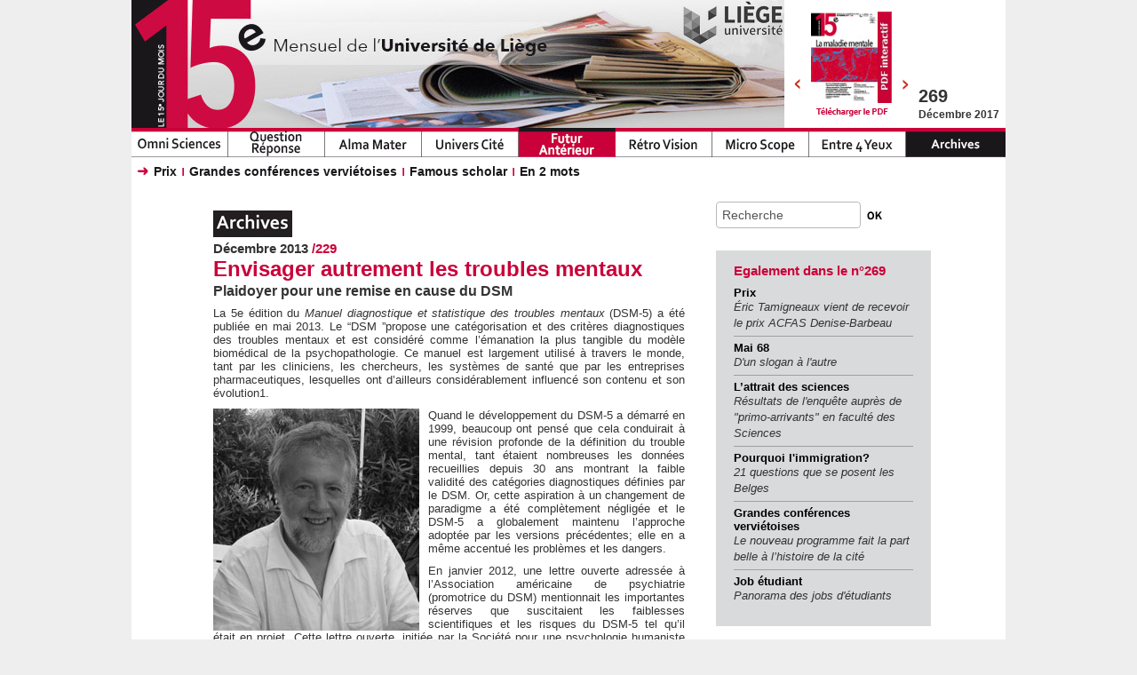

--- FILE ---
content_type: text/html;charset=UTF-8
request_url: https://le15ejour.uliege.be/jcms/c_45723/fr/envisager-autrement-les-troubles-mentaux?iPDF=1
body_size: 11451
content:
<!DOCTYPE html>
<html lang="fr" xml:lang="fr" dir="ltr"   >
<head>
  

  <base href="https://le15ejour.uliege.be/"   />
  
  <meta charset="UTF-8" />
  <meta http-equiv="X-UA-Compatible" content="IE=edge" />
  <meta name="Generator" content="Jalios JCMS - Copyright (C) Jalios S.A. 2001 - 2026 - https://www.jalios.com/" />
  <meta name="viewport" content="width=device-width, initial-scale=1.0" />
  <meta name="keywords" content="Sommaire,Accueil,Archives,Futur Antérieur" />

  <title>Envisager autrement les troubles mentaux - Le 15e jour du mois</title>
  

  <link rel="stylesheet" href="css/csspacker.jsp?v=v100501&amp;css=css%2Fjalios%2Fcore%2Fcomponents%2Ftopbar%2Fjalios-topbar.css&amp;css=css%2Flib%2Ftoastr%2Ftoastr.css&amp;css=css%2Fjalios%2Fcore%2Fcomponents%2Ftoastr%2Fjalios-toastr.css&amp;css=css%2Fjalios%2Fcore%2Ffonts%2Fwebfont-roboto.css&amp;css=css%2Fjalios%2Fcore%2Ffonts%2Fwebfont-roboto-condensed.css&amp;css=css%2Fjalios%2Fcore%2Fbootstrap.css&amp;css=css%2Fjalios%2Fcore%2Ffont-icons_with_fa.css&amp;css=css%2Fjalios%2Fcore%2Fcore.css&amp;css=css%2Fjalios%2Fcore%2Fcore-theme.css&amp;css=css%2Ffff-sprite.css&amp;css=css%2Fjalios%2Fcore%2Flang.css&amp;css=css%2Fjalios%2Fcore%2Fportlet%2Fskin%2Fjalios-skin-custom-properties.css&amp;css=css%2Flib%2Fanimate%2Fanimate-custom.css&amp;css=css%2Fjalios%2Fcore%2Fcomponents%2Fanimate%2Fjalios-rippler.css&amp;css=css%2Fjalios%2Fcore%2Fjalios-dropdown-repositioning.css&amp;css=css%2Fjalios%2Fcore%2Fcomponents%2Fa11y%2Fa11y.css&amp;css=css%2Flib%2Fbootstrap-datetimepicker%2Fbootstrap-datetimepicker.css&amp;css=custom%2Fcss%2Fstandard.css" media="all" />
  <link rel="stylesheet" href="css/csspacker.jsp?v=v100501&amp;css=css%2Fprint.css" media="print" />
  <link rel="stylesheet" href="css/csspacker.jsp?v=v100501&amp;css=css%2Fjalios%2Fcore%2Fportlet%2Fskin%2Fjalios-empty.css&amp;css=frontlib%2Flightgallery%2Fcss%2Flightgallery.css&amp;css=frontlib%2Flightgallery%2Fcss%2Flg-autoplay.css&amp;css=frontlib%2Flightgallery%2Fcss%2Flg-fullscreen.css&amp;css=frontlib%2Flightgallery%2Fcss%2Flg-thumbnail.css&amp;css=frontlib%2Flightgallery%2Fcss%2Flg-video.css&amp;css=frontlib%2Flightgallery%2Fcss%2Flg-zoom.css&amp;css=css%2Fjalios%2Fcore%2Fcomponents%2FimageEditor%2Fjalios-image-editor.css&amp;css=plugins%2FPlugin15ejour%2Fjs%2Fhighslide%2Fhighslide.css&amp;css=plugins%2FPlugin15ejour%2Fcss%2Fportal%2F15ejour.css" media="all" />

  <style media="all">
  <!--  
    .js .wdglang-fr { display: block; }
  -->
  </style>
  
 
   
  
  <script >
  /* <![CDATA[ */
    document._contextPath = '';
  /* ]]> */
  </script>
  <script type="text/javascript" >
    const JPlatformContext = {
      serverZoneId: "Europe/Paris",
    	userZoneId: "Europe/Paris"
    };
  </script>
  <link rel="shortcut icon" href="https://le15ejour.uliege.be/plugins/Plugin15ejour/images/favicon.ico?v=v100501" />
  <link rel="canonical" href="https://le15ejour.uliege.be/jcms/c_45723/fr/envisager-autrement-les-troubles-mentaux" />
  <meta property="og:title" content="Envisager autrement les troubles mentaux" />
  <meta property="og:url" content="https://le15ejour.uliege.be/jcms/c_45723/fr/envisager-autrement-les-troubles-mentaux?iPDF=1" />
  <meta property="og:description" content="" />




</head>

<body data-channel-name="Le 15e jour du mois" data-theme="default"  data-jalios-pack-version="v100501" id="AjaxCtxt-0-1769412250244" class=" body site-le_15e_jour_du_mois browser-Chrome browser-css3 jcms-ttcard-enabled zone_Public WS_j_4">
  
  <script >document.body.className = document.body.className + ' js'</script>
<a id="top" style="display:block;"></a>


  
  
  




  
    <div id="c_5003_0"  class="Outter PortletPortal ID_c_5003 box-responsive ajax-refresh-div Inner   empty-skin"   >
<div class="portlet-header-actions">
  
  
  
</div>


  
    <div id="c_5003_0_c_5002_0"  class="Outter PortletJspCollection ID_c_5002 box-responsive ajax-refresh-div Portlet PortletCollection Inner   empty-skin" style="vertical-align: middle; text-align: left;">
<div class="portlet-header-actions">
  
  
  
</div>





<div id="Content">
	<div id="Header">
		


  
    <div id="c_5003_0_c_5002_0_c_5004_0"  class="Outter PortletJspCollection ID_c_5004 box-responsive ajax-refresh-div Portlet PortletCollection Inner   empty-skin" style="vertical-align: middle; text-align: left;">
<div class="portlet-header-actions">
  
  
  
</div>



<div id="ZoneSuperieure" onmouseover="javascript:cleartOut();">
	<a href=""><img id="bandeau" alt="bandeau" src="plugins/Plugin15ejour/images/Header/bandeau15eBic.jpg" /></a>
	<table id="PQFPDF">
		<tr>
			


  
    
  
  <div id="c_5003_0_c_5002_0_c_5004_0_c_33618_0" class="Outter PortletQueryForeach ID_c_33618 box-responsive ajax-refresh-div Portlet PortletSkinable usage-box skin-default empty-skin" style="">
    
    <div class="portlet-body portlet-body-primary portlet-body-secondary Inner" style="vertical-align: middle; text-align: left;">
      





<td class="flechePDF"><a class="PDFfleche ajax-refresh" href="jcms/c_45723/fr/envisager-autrement-les-troubles-mentaux?iPDF=2"><img src="plugins/Plugin15ejour/images/Header/flecheGauche.png"></a></td>
	
	




<td>
	<a title="Novembre 2017 Num�ro 268" href="http://le15ejour.ulg.ac.be/books/268">
		<img id="PDFinter" alt="miniature" src="upload/docs/image/jpeg/2017-11/qj268-une.jpg" />
		
			<img alt="PDFinter" src="plugins/Plugin15ejour/images/Header/PDFinter.png" />
		
	</a>
	<a title="Novembre 2017 Num�ro 268" href="jcms/c_53483/fr/qj-268">
		<img style="clear:both;" alt="telechargerPDF" src="plugins/Plugin15ejour/images/Header/telecharger.png" />
	</a>
</td>
<td class="flechePDF"><a class="PDFfleche ajax-refresh" href="jcms/c_45723/fr/envisager-autrement-les-troubles-mentaux?iPDF=0"><img src="plugins/Plugin15ejour/images/Header/flecheDroite.png"></a></td>
    </div>
    
  </div>
  

  
 <!--  PQF PDF  -->
		</tr>
	</table>
	<div id="MenuAdmin">
		 <!--  Boutons Admin  -->
	</div>
	<div id="LastEditionNumber">
		<span id="Number">269</span><br/><span id="Month">Décembre 2017</span>
	</div>
</div>



  
    
  
  <div id="c_5003_0_c_5002_0_c_5004_0_c_33617_2" class="Outter PortletNavigate ID_c_33617 box-responsive ajax-refresh-div Portlet PortletSkinable usage-box skin-default empty-skin" style="">
    
    <div class="portlet-body portlet-body-primary portlet-body-secondary Inner" style="vertical-align: middle; text-align: left;">
      





<ul id="menuHorizontal15eme">
	
	  	
	  		
			<li onclick="javascript:showOne(1,'prod_33486');" onmouseover="javascript:showOne(1,'prod_33486');">
				<a id="MenuPrincipal1" class="prod_33486"></a>
			</li>
		
	
	  	
	  		
			<li onclick="javascript:showOne(2,'prod_33487');" onmouseover="javascript:showOne(2,'prod_33487');">
				<a id="MenuPrincipal2" class="prod_33487"></a>
			</li>
		
	
	  	
	  		
			<li onclick="javascript:showOne(3,'prod_33488');" onmouseover="javascript:showOne(3,'prod_33488');">
				<a id="MenuPrincipal3" class="prod_33488"></a>
			</li>
		
	
	  	
	  		
			<li onclick="javascript:showOne(4,'prod_33489');" onmouseover="javascript:showOne(4,'prod_33489');">
				<a id="MenuPrincipal4" class="prod_33489"></a>
			</li>
		
	
	  	
	  		
	        	
	  		
			<li onclick="javascript:showOne(5,'prod_33490');" onmouseover="javascript:showOne(5,'prod_33490');">
				<a id="MenuPrincipal5" class="prod_33490Selected"></a>
			</li>
		
	
	  	
	  		
			<li onclick="javascript:showOne(6,'prod_33491');" onmouseover="javascript:showOne(6,'prod_33491');">
				<a id="MenuPrincipal6" class="prod_33491"></a>
			</li>
		
	
	  	
	  		
			<li onclick="javascript:showOne(7,'prod_33492');" onmouseover="javascript:showOne(7,'prod_33492');">
				<a id="MenuPrincipal7" class="prod_33492"></a>
			</li>
		
	
	  	
	  		
			<li onclick="javascript:showOne(8,'prod_33493');" onmouseover="javascript:showOne(8,'prod_33493');">
				<a id="MenuPrincipal8" class="prod_33493"></a>
			</li>
		
	
	<li><a class="Archives" href="jcms/c_5035/archives"></a></li>
</ul>
<div id="sousMenuPrincipal">
	
		
		<div style="display:none;" onmouseover="javascript:cleartOut();" class="sousMenu15eme" id="sousMenu1">
			
				<ul>
					
						<li>
							
							<a class="noSep " href="jcms/c_53593/fr/au-revoir-et-a-bientot">Edito</a>
						</li>
					
						<li>
							
							<a class="Sep " href="jcms/c_53591/fr/les-dessous-de-magritte">Archéométrie</a>
						</li>
					
						<li>
							
							<a class="Sep " href="jcms/c_53592/fr/la-chimie-de-l-extreme">CITOS</a>
						</li>
					
						<li>
							
							<a class="Sep " href="jcms/c_53594/fr/de-la-fourche-a-la-fourchette">Sécurité alimentaire</a>
						</li>
					
						<li>
							
							<a class="Sep " href="jcms/c_53595/fr/quelle-ecriture-pour-quelle-justice">Quelle écriture pour quelle justice?</a>
						</li>
					
						<li>
							
							<a class="Sep " href="jcms/c_53596/fr/laurent-demoulin">Prix Rossel</a>
						</li>
					
						<li>
							
							<a class="Sep " href="jcms/c_53597/fr/a-la-place-de-l-autre">Empathie</a>
						</li>
					
						<li>
							
							<a class="Sep " href="jcms/c_53598/fr/pourquoi-l-immigration">Pourquoi l'immigration?</a>
						</li>
					
						<li>
							
							<a class="Sep " href="jcms/c_53599/fr/smart-water">Smart water</a>
						</li>
					
						<li>
							
							<a class="Sep " href="jcms/c_53600/fr/francois-ier-et-les-artistes-du-nord">Collection Arm@rium</a>
						</li>
					
						<li>
							
							<a class="Sep " href="jcms/c_53615/fr/omni-sciences-en-2-mots">En 2 mots</a>
						</li>
					
				</ul>
			
		</div>
	
		
		<div style="display:none;" onmouseover="javascript:cleartOut();" class="sousMenu15eme" id="sousMenu2">
			
		</div>
	
		
		<div style="display:none;" onmouseover="javascript:cleartOut();" class="sousMenu15eme" id="sousMenu3">
			
				<ul>
					
						<li>
							
							<a class="noSep " href="jcms/c_53601/fr/jean-arban">Qui est-ce?</a>
						</li>
					
						<li>
							
							<a class="Sep " href="jcms/c_53602/fr/l-universite-au-coeur-du-processus">Développement régional</a>
						</li>
					
						<li>
							
							<a class="Sep " href="jcms/c_53736/fr/uni4coop">UNI4COOP</a>
						</li>
					
						<li>
							
							<a class="Sep " href="jcms/c_53603/fr/entrepreneurs-sur-le-terrain">Entrepreneurs sur le terrain</a>
						</li>
					
						<li>
							
							<a class="Sep " href="jcms/c_53605/fr/liberez-les-livres">Libérez  les livres !</a>
						</li>
					
						<li>
							
							<a class="Sep " href="jcms/c_53695/fr/le-musee-des-merveilles">Concours cinéma</a>
						</li>
					
						<li>
							
							<a class="Sep " href="jcms/c_53617/fr/alma-mater-en-2-mots">En 2 mots</a>
						</li>
					
				</ul>
			
		</div>
	
		
		<div style="display:none;" onmouseover="javascript:cleartOut();" class="sousMenu15eme" id="sousMenu4">
			
				<ul>
					
						<li>
							
							<a class="noSep " href="jcms/c_53606/fr/prises-de-decision-collectives">Mesydel</a>
						</li>
					
						<li>
							
							<a class="Sep " href="jcms/c_53604/fr/les-rouages-de-l-innovation">Les rouages de l’innovation</a>
						</li>
					
						<li>
							
							<a class="Sep " href="jcms/c_53607/fr/du-beurre-dans-les-epinards">Job étudiant</a>
						</li>
					
						<li>
							
							<a class="Sep " href="jcms/c_53608/fr/val-benoit">Val-Benoît</a>
						</li>
					
						<li>
							
							<a class="Sep " href="jcms/c_53619/fr/univers-cite-en-2-mots">En 2 mots</a>
						</li>
					
				</ul>
			
		</div>
	
		
		<div style="display:block;" onmouseover="javascript:cleartOut();" class="sousMenu15eme" id="sousMenu5">
			
				<ul>
					
						<li>
							
							<a class="noSep " href="jcms/c_53611/fr/eric-tamigneaux">Prix</a>
						</li>
					
						<li>
							
							<a class="Sep " href="jcms/c_53609/fr/verviers-avant-verviers">Grandes conférences verviétoises</a>
						</li>
					
						<li>
							
							<a class="Sep " href="jcms/c_53610/fr/leon-fredericq-1851-1935">Famous scholar</a>
						</li>
					
						<li>
							
							<a class="Sep " href="jcms/c_53621/fr/futur-anterieur-en-2-mots">En 2 mots</a>
						</li>
					
				</ul>
			
		</div>
	
		
		<div style="display:none;" onmouseover="javascript:cleartOut();" class="sousMenu15eme" id="sousMenu6">
			
				<ul>
					
						<li>
							
							<a class="noSep " href="jcms/c_53612/fr/retrovision">Retro Vision</a>
						</li>
					
				</ul>
			
		</div>
	
		
		<div style="display:none;" onmouseover="javascript:cleartOut();" class="sousMenu15eme" id="sousMenu7">
			
				<ul>
					
						<li>
							
							<a class="noSep " href="jcms/c_53613/fr/l-attrait-des-sciences">L’attrait des sciences</a>
						</li>
					
				</ul>
			
		</div>
	
		
		<div style="display:none;" onmouseover="javascript:cleartOut();" class="sousMenu15eme" id="sousMenu8">
			
				<ul>
					
						<li>
							
							<a class="noSep " href="jcms/c_53614/fr/mai-68">Mai 68</a>
						</li>
					
				</ul>
			
		</div>
	
</div>

    </div>
    
  </div>
  

  
 <!--  Menu Principal  --></div>
  
 <!--  Header  -->
	</div>
	<div id="PageIn">
		<table id="Contenu">
			<tr>
				<td  id="AffichagePrincipal">
					


  
    <div id="c_5003_0_c_5002_0_c_33619_1"  class="Outter PortletSelection ID_c_33619 box-responsive ajax-refresh-div Portlet PortletCollection Inner   empty-skin" style="vertical-align: middle; text-align: left;">
<div class="portlet-header-actions">
  
  
  
</div>  <div class="selection-wrapper pub-action-toggler-c_45723 pub-pstatus-0  ">
        <div class="selection-header"></div>
        
        <div class="selection-body">
        





<div id="fullArticle">
	
		<img id="ImgArchives" src="plugins/Plugin15ejour/images/Archives.png" />
	
	<div id="CurEditionTitle">Décembre 2013 <span id="CurEditionNumber">/229</span></div>
	
	
	<H1>Envisager autrement les troubles mentaux</H1>
	
		<div id="SousTitre">Plaidoyer pour une remise en cause du DSM</div>
	
	
		<div class="wysiwyg classic">
 <p>La 5e édition du <em>Manuel diagnostique et statistique des troubles mentaux</em> (DSM-5) a été publiée en mai 2013. Le “DSM ”propose une catégorisation et des critères diagnostiques des troubles mentaux et est considéré comme l’émanation la plus tangible du modèle biomédical de la psychopathologie. Ce manuel est largement utilisé à travers le monde, tant par les cliniciens, les chercheurs, les systèmes de santé que par les entreprises pharmaceutiques, lesquelles ont d’ailleurs considérablement influencé son contenu et son évolution1.</p>
 <p><img style="float: left;" title="VanDerLindenMartial." src="upload/docs/image/jpeg/2013-12/vanderlindenmartial.jpg" alt="VanDerLindenMartial" width="232" height="250">Quand le développement du DSM-5 a démarré en 1999, beaucoup ont pensé que cela conduirait à une révision profonde de la définition du trouble mental, tant étaient nombreuses les données recueillies depuis 30 ans montrant la faible validité des catégories diagnostiques définies par le DSM. Or, cette aspiration à un changement de paradigme a été complètement négligée et le DSM-5 a globalement maintenu l’approche adoptée par les versions précédentes; elle en a même accentué les problèmes et les dangers.</p>
 <p>En janvier 2012, une lettre ouverte adressée à l’Association américaine de psychiatrie (promotrice du DSM) mentionnait les importantes réserves que suscitaient les faiblesses scientifiques et les risques du DSM-5 tel qu’il était en projet. Cette lettre ouverte, initiée par la Société pour une psychologie humaniste (membre de l’Association américaine de psychologie), a été signée par plus de 14 000 personnes de par le monde (principalement des professionnels de la santé) et par plus de 50 organisations professionnelles. En dépit de cette mobilisation importante, l’Association américaine de psychiatrie a décidé d’aller de l’avant dans la publication du DSM-5, sans prendre en compte la plupart des problèmes soulevés par cette lettre.</p>
 <p>Parmi les nombreuses critiques adressées au DSM-5, il lui est notamment reproché d’avoir créé de nouvelles catégories diagnostiques (comme le trouble dysphorique prémenstruel ou le trouble neurocognitif mineur, par exemple) dont la validité est très problématique et qui concernent des manifestations fréquentes dans la population générale. Un autre reproche concerne l’abaissement des seuils diagnostiques pour certaines catégories de troubles mentaux. Ces changements auront pour conséquence d’accroître fortement le nombre de personnes susceptibles de recevoir un diagnostic psychiatrique et de faire de ces personnes des cibles de choix pour des traitements pharmacologiques abusifs et potentiellement dangereux. Une discussion détaillée de la médicalisation du vieillissement à laquelle mène la catégorie diagnostique de trouble neurocognitif mineur peut être trouvée sur notre blog “Mythe Alzheimer”2.</p>
 <p>Un nombre croissant de cliniciens et de chercheurs considèrent dès lors qu’une autre approche de l’évaluation et du diagnostic des problèmes psychopathologiques est à la fois nécessaire et possible : une approche qui ne réduit pas les problèmes psychopathologiques à un dysfonctionnement neurobiologique, mais qui prend un compte le contexte relationnel et les causes sociales de beaucoup d’entre eux et qui assume aussi le fait que la plupart des difficultés psychologiques se situent au sein d’un continuum, incluant des expériences normales3.</p>
 <p>Dans cette perspective, Kendler et ses collaborateurs4 considèrent que la conception essentialiste que véhicule le DSM, selon laquelle un trouble psychopathologique a un caractère constitutif (neurobiologique), propre et nécessaire, n’est clairement pas adaptée à la variabilité observée au sein d’une catégorie psychopathologique, à la co-occurrence fréquente de problèmes psychopathologiques différents et à la présence d’étiologies multiples. Ils proposent plutôt de caractériser les problèmes psychopathologiques en termes de réseaux complexes de mécanismes causaux, se renforçant mutuellement et correspondant à des niveaux d’analyse différents (biologique, psychologique, social, environnemental, culturel), les symptômes eux-mêmes pouvant interagir entre eux et se renforcer l’un l’autre. Les relations entre des mécanismes causaux et les symptômes auraient un caractère probabiliste et le même ensemble de symptômes pourrait provenir de mécanismes étiologiques différents. Les troubles seraient ainsi hétérogènes et auraient des frontières floues.</p>
 <p>Il s’agirait donc d’élaborer un autre type de nosologie, fondée non plus sur des catégories de troubles mentaux (des “maladies”), mais sur les processus en jeu. Au plan de l’évaluation clinique, il faudrait favoriser la formulation d’une interprétation psychologique individualisée (centrée sur la personne) et intégrée des difficultés psychologiques, interprétation qui prenne en compte différents types de processus psychologiques (cognitifs, affectifs, motivationnels, relationnels) et qui tente d’identifier le rôle des facteurs sociaux, des événements de vie et des facteurs biologiques.</p>
 <p>&#xa0;</p>
 <p>1 M. Borch-Jacobsen, <em>Big Pharma. Une industrie toute puissante qui joue avec notre santé</em>, Les Arènes, Paris, 2013.<br>2 Sur le site http://mythe-alzheimer.over-blog.com/<br>3 Haslam N., Holland E. &amp; Kuppens P. (2012), <em>Categories versus dimensions in personality and psychopathology: a quantitative review of taxometric research</em>, Psychological Medicine, 42, 903-920.<br>4 Kendler K.S., Zachar P. &amp; Craver C. (2010), <em>What kinds of things are psychiatric disorders?</em>, Psychological Medicine, 41, 1143-1150.</p>
</div>
		
	
		<div id="Signature">
			
				Pr Martial Van der Linden<br/>
			
				faculté de Psychologie et des Sciences de l’éducation<br/>
				
		</div>
	
	
	
</div>
<div style="clear:both;"></div>

	

<div id="fb-root"></div>
<script>(function(d, s, id) {
  var js, fjs = d.getElementsByTagName(s)[0];
  if (d.getElementById(id)) return;
  js = d.createElement(s); js.id = id;
  js.src = "//connect.facebook.net/fr_FR/all.js#xfbml=1&appId=187952481222438";
  fjs.parentNode.insertBefore(js, fjs);
}(document, 'script', 'facebook-jssdk'));
!function(d,s,id){var js,fjs=d.getElementsByTagName(s)[0];if(!d.getElementById(id)){js=d.createElement(s);js.id=id;js.src="//platform.twitter.com/widgets.js";fjs.parentNode.insertBefore(js,fjs);}}(document,"script","twitter-wjs");
	window.fbAsyncInit = function () 
	{
	   FB.Event.subscribe('xfbml.render', function (response) 
	   {
			if(jQuery(".fb-like span").outerWidth() == 0) 
			{
				jQuery(".fb-like span").css({display: 'none'});
			}
	   });
	};
</script>

<table id="BasDePage">
	<tr>
		<td class="vAlignTop">
			<div class="fb-like" data-send="false" data-layout="button_count" data-width="100" data-show-faces="false" data-action="recommend" data-font="arial"></div>
		</td>
		<td class="SeparatorBP">|</td>
		<td class="vAlignTop">
			<a href="https://twitter.com/share" class="twitter-share-button" data-lang="fr" data-count="none">Tweeter</a>
		</td>
	</tr>
</table>


      
        </div>
        <div class="selection-footer">
          
<footer class="fulldisplay-footer">
  



  
  
</footer>


        </div>
      </div></div>
  
 <!--  Selection  -->
				</td>
				<td id="Separation"></td>
				<td id="ColonneDroite">
					


  
    
  
  <div id="c_5003_0_c_5002_0_c_5106_2" class="Outter PortletSearch ID_c_5106 box-responsive ajax-refresh-div Portlet PortletSkinable usage-box skin-default empty-skin" style="">
    
    <div class="portlet-body portlet-body-primary portlet-body-secondary Inner" style="vertical-align: middle; text-align: left;">
      



<form action="jcms/" method="get" name="search" class="noSingleSubmitButton">
  <input size="25" onclick="if(this.value == 'Recherche')this.value='';" id="searchbox" type="text" alt=""  name="text"  value="Recherche" />
  <input alt='Ok' name="opSearch" type="image" src="plugins/Plugin15ejour/images/Header/ok.png" />
  <input type="hidden" name="types" value="generated.Article15eme"/>
<input type="hidden" name="types" value="generated.Page"/>
<input type="hidden" name="textSearch" value="true"/>
<input type="hidden" name="mode" value="exact"/>

  



	<input type="hidden" name="PortalAction_c_5103_DynamicQuery" value="true" />
	<input type="hidden" name="portlet" value="c_5103" />
	
	<input type='hidden' name='id' value='c_45723' />



</form>
    </div>
    
  </div>
  

  
 <!--  Recherche  -->
					<div id="AuSommaire">
						<div id="MainTitle">Egalement dans le n°269</div>
						


  
    
  
  <div id="c_5003_0_c_5002_0_c_33682_3" class="Outter PortletQueryForeach ID_c_33682 box-responsive ajax-refresh-div Portlet PortletSkinable usage-box skin-default empty-skin" style="">
    
    <div class="portlet-body portlet-body-primary portlet-body-secondary Inner" style="vertical-align: middle; text-align: left;">
      












	
	<div  class="SommaireArt">
		




<div class="TitreSommaire"><a href="jcms/c_53611/fr/eric-tamigneaux">Prix</a></div>
<span class="SousTitre">Éric Tamigneaux vient de recevoir le prix ACFAS Denise-Barbeau</span>

	</div>

	
	<div  class="SommaireArt">
		




<div class="TitreSommaire"><a href="jcms/c_53614/fr/mai-68">Mai 68</a></div>
<span class="SousTitre">D'un slogan à l'autre</span>

	</div>

	
	<div  class="SommaireArt">
		




<div class="TitreSommaire"><a href="jcms/c_53613/fr/l-attrait-des-sciences">L’attrait des sciences</a></div>
<span class="SousTitre">Résultats de l'enquête auprès de "primo-arrivants" en faculté des Sciences</span>

	</div>

	
	<div  class="SommaireArt">
		




<div class="TitreSommaire"><a href="jcms/c_53598/fr/pourquoi-l-immigration">Pourquoi l'immigration?</a></div>
<span class="SousTitre">21 questions que se posent les Belges</span>

	</div>

	
	<div  class="SommaireArt">
		




<div class="TitreSommaire"><a href="jcms/c_53609/fr/verviers-avant-verviers">Grandes conférences verviétoises</a></div>
<span class="SousTitre">Le nouveau programme fait la part belle à l’histoire de la cité</span>

	</div>

	
	<div style="border:0;" class="SommaireArt">
		




<div class="TitreSommaire"><a href="jcms/c_53607/fr/du-beurre-dans-les-epinards">Job étudiant</a></div>
<span class="SousTitre">Panorama des jobs d'étudiants</span>

	</div>


    </div>
    
  </div>
  

  
 <!--  Sommaire  -->
					</div>
					


  
    
  
  <div id="c_5003_0_c_5002_0_c_33685_4" class="Outter PortletQueryForeach ID_c_33685 box-responsive ajax-refresh-div Portlet PortletSkinable usage-box skin-default empty-skin" style="">
    
    <div class="portlet-body portlet-body-primary portlet-body-secondary Inner" style="vertical-align: middle; text-align: left;">
      









    </div>
    
  </div>
  

  
 <!--  Actualité  -->
				</td>
			</tr>
		</table>
		<div id="Bas">
			


  
    
  
  <div id="c_5003_0_c_5002_0_c_33670_5" class="Outter PortletQueryForeach ID_c_33670 box-responsive ajax-refresh-div Portlet PortletSkinable usage-box skin-default empty-skin" style="">
    
    <div class="portlet-body portlet-body-primary portlet-body-secondary Inner" style="vertical-align: middle; text-align: left;">
      












	
	




	
<a onclick="return hs.htmlExpand(this, { objectType: 'iframe', outlineType: 'rounded-white', wrapperClassName: 'draggable-header',headingText: 'Décembre 2017 \/269',preserveContent: false, height: 450, width: 1024 } )" href="plugins/Plugin15ejour/jsp/modaleKroll.jsp?idKroll=c_53625">
	<img src="upload/docs/image/jpeg/2017-12/kroll269.jpg.associated/th-690x200-kroll269.jpg.jpg" loading="lazy" alt="" class="KrollHome"  />
</a>


    </div>
    
  </div>
  

  
 <!--  Kroll  -->
			<div id="IconesLiens">
				
					<a href="jcms/c_53623/fr/colophon-269"><img alt="Contacts" src="plugins/Plugin15ejour/images/Contacts.png" /></a>
				
				<a target="_blank" href="http://www.ulg.ac.be"><img id="LogoULg" alt="LogoULg" src="plugins/Plugin15ejour/images/LogoULgBic.png" /></a>
			</div>
		</div>
		


  
    <div id="c_5003_0_c_5002_0_c_5006_6"  class="Outter PortletJspCollection ID_c_5006 box-responsive ajax-refresh-div Portlet PortletCollection Inner   empty-skin" style="vertical-align: middle; text-align: left;">
<div class="portlet-header-actions">
  
  
  
</div>




<div id="Footer">
	<div id="LienGauche">
		� 2013 ULg
	</div>
	<div id="LienKroll"><a href="jcms/c_5022/fr/kroll-archives">Galerie des kroll</a></div>
</div></div>
  
 <!--  Footer  -->
	</div>
</div></div>
  
</div>
  

<ul class='ctxMenu click' id='ctxLangForm' style='display: none; width: 110px;'><li class='icon'><a lang='fr' xml:lang='fr' href='#' class='lang-trigger'><span class="iso-639-visual" data-jalios-lang="fr"><img src="s.gif" class="jalios-icon iso-639-fr twemoji-flag FR-twflag" alt="" /></span> Français</a></li><li class='icon'><a lang='en' xml:lang='en' href='#' class='lang-trigger'><span class="iso-639-visual" data-jalios-lang="en"><img src="s.gif" class="jalios-icon iso-639-en twemoji-flag GB-twflag" alt="" /></span> English</a></li></ul>
<script >
/* <![CDATA[ */
  document.t0 = new Date().getTime();
/* ]]> */
</script>

  <script src="js/jalios/core/jalios-properties-js.jsp?nopackfirst&amp;v=v100501"></script>
  <script src="js/jalios/core/jalios-i18n-js.jsp?nopackfirst&amp;lang=fr&amp;v=v100501"></script>
  <script src="js/jspacker.jsp?v=v100501&amp;js=frontlib%2Fjquery%2Fjquery.min.js&amp;js=js%2Fjalios%2Fcore%2Fjalios-init.js&amp;js=frontlib%2FjqueryMigrate%2Fjquery-migrate.min.js&amp;js=frontlib%2Fjquery%2Fjquery-fix.js&amp;js=js%2Flib%2FelementQuery.js&amp;js=frontlib%2Fjquery-ui%2Fjquery-ui.min.js&amp;js=js%2Fjalios%2Fjquery-browser.js&amp;js=js%2Flib%2FimagesLoaded%2Fimagesloaded.pkgd.js&amp;js=js%2Flib%2Fmoment%2Fmoment.js&amp;js=js%2Flib%2Fmoment%2Fmoment-timezone-with-data-1970-2030.js&amp;js=js%2Flib%2Fjsonrpc.js&amp;js=js%2Flib%2Fprototype.js&amp;js=js%2Flib%2Fhistory.js%2Fhistory.adapter.jquery.js&amp;js=js%2Flib%2Fhistory.js%2Fhistory.js&amp;js=js%2Fjalios%2Futil.js&amp;js=js%2Fchannel.js&amp;js=js%2Fwidget.js&amp;js=js%2Flib%2Fjquery.ajaxQueue.js&amp;js=js%2Flib%2Fjquery.console.js&amp;js=js%2Flib%2Fjquery.idle-timer.js&amp;js=js%2Flib%2Fjquery.cookie.js&amp;js=js%2Fjalios%2Fcore%2Fjalios-common.js&amp;js=js%2Fjalios%2Fcore%2Fjalios-i18n.js&amp;js=js%2Fjalios%2Fcore%2Fjalios-data-broker.js&amp;js=js%2Fjalios%2Fcore%2Fjalios-data-toggle.js&amp;js=js%2Fjalios%2Fcore%2Fjalios-sortable.js&amp;js=js%2Fjalios%2Fcore%2Fjalios-sortable-portal.js&amp;js=js%2Fjalios%2Fcore%2Fjalios-sortable-widget.js&amp;js=js%2Fjalios%2Fcore%2Fjalios-tooltip.js&amp;js=js%2Fjalios%2Fcore%2Fjalios-browser.js&amp;js=js%2Fjalios%2Fcore%2Fjalios-submit.js&amp;js=js%2Fjalios%2Fcore%2Fjalios-clickable.js&amp;js=js%2Flib%2Fbootstrap-3.4.1%2Ftransition.js&amp;js=js%2Flib%2Fbootstrap-3.4.1%2Falert.js&amp;js=js%2Flib%2Fbootstrap-3.4.1%2Fmodal.js&amp;js=js%2Flib%2Fbootstrap-3.4.1%2Fdropdown.js&amp;js=js%2Flib%2Fbootstrap-3.4.1%2Ftab.js&amp;js=js%2Flib%2Fbootstrap-3.4.1%2Ftooltip.js&amp;js=js%2Flib%2Fbootstrap-3.4.1%2Fpopover.js&amp;js=js%2Flib%2Fbootstrap-3.4.1%2Fbutton.js&amp;js=js%2Flib%2Fbootstrap-3.4.1%2Fcollapse.js&amp;js=js%2Flib%2Fbootstrap-typeahead%2Fbootstrap-typeahead.js&amp;js=js%2Flib%2Fbootstrap-notify.js&amp;js=js%2Flib%2Fbootstrap-tabdrop.js&amp;js=js%2Flib%2Fbootstrap-datetimepicker%2Fbootstrap-datetimepicker.js&amp;js=js%2Fjalios%2Fcore%2Fjalios-prototype-conflict.js&amp;js=js%2Fjalios%2Fcore%2Fjalios-polyfill.js&amp;js=js%2Fjalios%2Fcore%2Fjalios-tab.js&amp;js=js%2Fjalios%2Fcore%2Fjalios-modal.js&amp;js=js%2Fjalios%2Fcore%2Fjalios-popin.js&amp;js=js%2Fjalios%2Fcore%2Fjalios-ajax-refresh.js&amp;js=js%2Fjalios%2Fcore%2Fjalios-single-submit.js&amp;js=js%2Fjalios%2Fcore%2Fjalios-autocomplete.js&amp;js=js%2Fjalios%2Fcore%2Fjalios-autocomplete-chooser.js&amp;js=js%2Fjalios%2Fcore%2Fjalios-autocomplete-wiki.js&amp;js=js%2Fjalios%2Fcore%2Fjalios-ctxmenu.js&amp;js=js%2Fjalios%2Fcore%2Fjalios-collapse.js&amp;js=js%2Fjalios%2Fcore%2Fjalios-widget.js&amp;js=js%2Fjalios%2Fcore%2Fjalios-widget-chooser.js&amp;js=js%2Fjalios%2Fux%2Fjalios-caddy.js&amp;js=js%2Fjalios%2Fcore%2Fjalios-treeview.js&amp;js=js%2Fjalios%2Fcore%2Fjalios-table-data.js&amp;js=js%2Fjalios%2Fcore%2Fjalios-dropdown-repositioning.js&amp;js=js%2Fjalios%2Fcore%2Fjalios-modal-forbidden.js&amp;js=js%2Fjalios%2Fcore%2Fjalios-dirty-form-control.js&amp;js=js%2Fjalios%2Fcore%2Fa11y%2Fjalios-a11y.js&amp;js=js%2Fjalios%2Fcore%2Fa11y%2Fjalios-a11y-modal.js&amp;js=js%2Fjalios%2Fcore%2Fa11y%2Fjalios-a11y-tabbable.js&amp;js=js%2Fjalios%2Fcore%2Fa11y%2Fjalios-a11y-collapsable.js&amp;js=js%2Flib%2Ftwemoji%2Ftwemoji.min.js&amp;js=js%2Fjalios%2Fcore%2Fjalios-emoji.js&amp;js=js%2Fjalios%2Fcore%2Fcomponents%2Fanimate%2Fjalios-rippler.js&amp;js=js%2Flib%2Fhandlebars%2Fhandlebars.js&amp;js=js%2Flib%2Ftoastr%2Ftoastr.js&amp;js=js%2Fjalios%2Fcore%2Fjalios-toastr.js&amp;js=custom%2Fjs%2Fstandard.js&amp;js=plugins%2FPlugin15ejour%2Fjs%2FjsMenu.js&amp;js=frontlib%2Flightgallery%2Flightgallery.min.js&amp;js=frontlib%2Flightgallery%2Fplugins%2Fautoplay%2Flg-autoplay.min.js&amp;js=frontlib%2Flightgallery%2Fplugins%2Fvideo%2Flg-video.min.js&amp;js=frontlib%2Flightgallery%2Fplugins%2Ffullscreen%2Flg-fullscreen.min.js&amp;js=frontlib%2Flightgallery%2Fplugins%2Fthumbnail%2Flg-thumbnail.min.js&amp;js=frontlib%2Flightgallery%2Fplugins%2Fzoom%2Flg-zoom.min.js&amp;js=js%2Fjalios%2Fcore%2Fcomponents%2Flightbox%2Flg-jplatform-lightbox.js&amp;js=js%2Fjalios%2Fcore%2Fjalios-lightbox.js&amp;js=frontlib%2Fdropzone%2Fdropzone.js&amp;js=js%2Fjalios%2Fcore%2Fcomponents%2FimageEditor%2Fjalios-image-editor.js&amp;js=plugins%2FPlugin15ejour%2Fjs%2Fhighslide%2Fhighslide-with-html.packed.js"></script>





<script >
/* <![CDATA[ */
 var domLoadFunc = function() { 
   var t1 = new Date().getTime(); 

	     
	        		idCurSelec = 5;
	  				catSelec = 'prod_33490';
	  			
	     
		// override Highslide settings here instead of editing the highslide.js file
		hs.graphicsDir = 'plugins/Plugin15ejour/js/highslide/graphics/';
		hs.objectLoadTime = 'after';
		hs.showCredits = false;
	
     jQuery.jalios.DOM.markResources('css/jalios/core/components/topbar/jalios-topbar.css', 'css/lib/toastr/toastr.css', 'css/jalios/core/components/toastr/jalios-toastr.css', 'css/jalios/core/fonts/webfont-roboto.css', 'css/jalios/core/fonts/webfont-roboto-condensed.css', 'css/jalios/core/bootstrap.css', 'css/jalios/core/font-icons_with_fa.css', 'css/jalios/core/core.css', 'css/jalios/core/core-theme.css', 'css/fff-sprite.css', 'css/jalios/core/lang.css', 'css/jalios/core/portlet/skin/jalios-skin-custom-properties.css', 'css/lib/animate/animate-custom.css', 'css/jalios/core/components/animate/jalios-rippler.css', 'css/jalios/core/jalios-dropdown-repositioning.css', 'css/jalios/core/components/a11y/a11y.css', 'css/lib/bootstrap-datetimepicker/bootstrap-datetimepicker.css', 'custom/css/standard.css', 'css/print.css', 'css/jalios/core/portlet/skin/jalios-empty.css', 'frontlib/lightgallery/css/lightgallery.css', 'frontlib/lightgallery/css/lg-autoplay.css', 'frontlib/lightgallery/css/lg-fullscreen.css', 'frontlib/lightgallery/css/lg-thumbnail.css', 'frontlib/lightgallery/css/lg-video.css', 'frontlib/lightgallery/css/lg-zoom.css', 'css/jalios/core/components/imageEditor/jalios-image-editor.css', 'plugins/Plugin15ejour/js/highslide/highslide.css', 'plugins/Plugin15ejour/css/portal/15ejour.css');
     jQuery.jalios.DOM.markResources('frontlib/jquery/jquery.min.js', 'js/jalios/core/jalios-init.js', 'frontlib/jqueryMigrate/jquery-migrate.min.js', 'frontlib/jquery/jquery-fix.js', 'js/lib/elementQuery.js', 'frontlib/jquery-ui/jquery-ui.min.js', 'js/jalios/jquery-browser.js', 'js/lib/imagesLoaded/imagesloaded.pkgd.js', 'js/lib/moment/moment.js', 'js/lib/moment/moment-timezone-with-data-1970-2030.js', 'js/lib/jsonrpc.js', 'js/lib/prototype.js', 'js/lib/history.js/history.adapter.jquery.js', 'js/lib/history.js/history.js', 'js/jalios/util.js', 'js/channel.js', 'js/widget.js', 'js/lib/jquery.ajaxQueue.js', 'js/lib/jquery.console.js', 'js/lib/jquery.idle-timer.js', 'js/lib/jquery.cookie.js', 'js/jalios/core/jalios-properties-js.jsp?nopackfirst&v=v100501', 'js/jalios/core/jalios-common.js', 'js/jalios/core/jalios-i18n-js.jsp?nopackfirst&lang=fr&v=v100501', 'js/jalios/core/jalios-i18n.js', 'js/jalios/core/jalios-data-broker.js', 'js/jalios/core/jalios-data-toggle.js', 'js/jalios/core/jalios-sortable.js', 'js/jalios/core/jalios-sortable-portal.js', 'js/jalios/core/jalios-sortable-widget.js', 'js/jalios/core/jalios-tooltip.js', 'js/jalios/core/jalios-browser.js', 'js/jalios/core/jalios-submit.js', 'js/jalios/core/jalios-clickable.js', 'js/lib/bootstrap-3.4.1/transition.js', 'js/lib/bootstrap-3.4.1/alert.js', 'js/lib/bootstrap-3.4.1/modal.js', 'js/lib/bootstrap-3.4.1/dropdown.js', 'js/lib/bootstrap-3.4.1/tab.js', 'js/lib/bootstrap-3.4.1/tooltip.js', 'js/lib/bootstrap-3.4.1/popover.js', 'js/lib/bootstrap-3.4.1/button.js', 'js/lib/bootstrap-3.4.1/collapse.js', 'js/lib/bootstrap-typeahead/bootstrap-typeahead.js', 'js/lib/bootstrap-notify.js', 'js/lib/bootstrap-tabdrop.js', 'js/lib/bootstrap-datetimepicker/bootstrap-datetimepicker.js', 'js/jalios/core/jalios-prototype-conflict.js', 'js/jalios/core/jalios-polyfill.js', 'js/jalios/core/jalios-tab.js', 'js/jalios/core/jalios-modal.js', 'js/jalios/core/jalios-popin.js', 'js/jalios/core/jalios-ajax-refresh.js', 'js/jalios/core/jalios-single-submit.js', 'js/jalios/core/jalios-autocomplete.js', 'js/jalios/core/jalios-autocomplete-chooser.js', 'js/jalios/core/jalios-autocomplete-wiki.js', 'js/jalios/core/jalios-ctxmenu.js', 'js/jalios/core/jalios-collapse.js', 'js/jalios/core/jalios-widget.js', 'js/jalios/core/jalios-widget-chooser.js', 'js/jalios/ux/jalios-caddy.js', 'js/jalios/core/jalios-treeview.js', 'js/jalios/core/jalios-table-data.js', 'js/jalios/core/jalios-dropdown-repositioning.js', 'js/jalios/core/jalios-modal-forbidden.js', 'js/jalios/core/jalios-dirty-form-control.js', 'js/jalios/core/a11y/jalios-a11y.js', 'js/jalios/core/a11y/jalios-a11y-modal.js', 'js/jalios/core/a11y/jalios-a11y-tabbable.js', 'js/jalios/core/a11y/jalios-a11y-collapsable.js', 'js/lib/twemoji/twemoji.min.js', 'js/jalios/core/jalios-emoji.js', 'js/jalios/core/components/animate/jalios-rippler.js', 'js/lib/handlebars/handlebars.js', 'js/lib/toastr/toastr.js', 'js/jalios/core/jalios-toastr.js', 'custom/js/standard.js', 'plugins/Plugin15ejour/js/jsMenu.js', 'frontlib/lightgallery/lightgallery.min.js', 'frontlib/lightgallery/plugins/autoplay/lg-autoplay.min.js', 'frontlib/lightgallery/plugins/video/lg-video.min.js', 'frontlib/lightgallery/plugins/fullscreen/lg-fullscreen.min.js', 'frontlib/lightgallery/plugins/thumbnail/lg-thumbnail.min.js', 'frontlib/lightgallery/plugins/zoom/lg-zoom.min.js', 'js/jalios/core/components/lightbox/lg-jplatform-lightbox.js', 'js/jalios/core/jalios-lightbox.js', 'frontlib/dropzone/dropzone.js', 'js/jalios/core/components/imageEditor/jalios-image-editor.js', 'plugins/Plugin15ejour/js/highslide/highslide-with-html.packed.js');  
	  var t2 = new Date().getTime();
	  JcmsLogger.info('JSPPage', 'OnLoad in '+(t2-t1)+' ms', ' All JS in '+(t2-document.t0)+' ms');
	  document.body.className = document.body.className + ' js-ready';
	  document.isAjaxRefresh = true;
  };
  
  // Do things when DOM is ready
  jQuery(document).ready(function() {
    domLoadFunc.defer(); // Why defer ?
    jQuery(document).trigger(jQuery.Event("jalios:ready"));
  });
/* ]]> */
</script>
<div id="AjaxCtxtDeflate" style="display:none;">eNq9mF1v2jAUhu/5FVHuk/A51ilQrZRuSKvG2qJNu0EmOYAzY6fHNqX79XOAqnRK1tXUvQM7OT72ef34jePTzYp5a0BJBe/5jbDue8ATkVK+6PmTm4vgvX/ar8UZWZODx7phPWx0fS9hRMqeX/SGMyBchj8uv5yDeR/Q79e8WMwySNST57SiLPxM5PKS5MUzXrwWNPVWoJYi7fm5VttWL5YKTRb9O4G/ZE4SiKN9y2FvNm0ftsdREew/omoJ+IXwRWnQOVrFTDQicDUgChYC70tD5yjSaavVPqlbDUHlFUihMYExUcsxijVNIS2fBGESrAaZ36XXgGsGqhikNHiUJStpFZxkZHMFt6PypD+a3oHaqKAeNLrvTtqNZrNTb7btaowHS1UuHjOJKJm2O91mK5pjBHxNJVkABkQrhJUpZsBABgqFnhU/ihaiN5alGwtUhDkqGpWDp/JzNA7C7bPiSKnMGbkPM5nbLhVBYroBDSTcTaSYwQ0abDGzZn/F55qx6IVZT/ZQcZRxwayB0FxVsOVsaLsQA8EVbKoraodDtdlrkYJ8vbC/BS8/CsZmj9LElniGSRqkmlyNqoH3hqw4IxIm6A4W3ylPxZ18fQgdFt1R9vmWo6VBk2mnXm9Z766fRlsVJ9NQo8ghMmCi8hjejPhcHEsaI9fyUA9ifSudbl2USAiDCh8VWDLJCPTB9jnbAu62166jNOin4Y2ter5pwPvr7d/S0DTt7etuh2sXZ4BR6rNpj88veo0jQPBPv51NO3bKxnLALJXK5YcoYtDoQGbsZagZhQWYzx/rI+L0iCUwxH2sm7vvAScGYWeYdsx1lPpsd4y+uJS2e/Q5F3GsM96/v3fgpWMo1HBEOXY4dwbd0fD1Of5oi52lPX5CGnfDbC0sUVRwV95JzyqMk/3JYarKL9AQ4ut8TivuaSpVGUe7O6J+LY6K+6F+7Q/goyBE</div><div id="CSRFTokenElm" style="display:none;">sqz70g1fL1SGRm9A</div>

  <div id="ajaxWaitIconWrapper" class="hide">
    <img src="images/jalios/icons/ajax-wait.svg" class="jalios-icon ajax-wait jalios-icon-svg" alt="" id="ajaxWaitIcon" />
  </div>
  <div class="handlebar-templates hide">
    <script id="jalios-loading-wave" type="text/x-handlebars-template">
      <svg class="lds-message wait-inline jalios-icon jalios-icon-svg jalios-icon-svg-inline" width="80px" height="80px" xmlns="http://www.w3.org/2000/svg" viewbox="0 0 100 100" preserveaspectratio="xMidYMid" focusable="false" aria-hidden="true"><g transform="translate(20 50)"><circle cx="0" cy="0" r="7" fill="#8ec255" transform="scale(0.99275 0.99275)"><animatetransform attributename="transform" type="scale" begin="-0.375s" calcmode="spline" keysplines="0.3 0 0.7 1;0.3 0 0.7 1" values="0;1;0" keytimes="0;0.5;1" dur="1s" repeatcount="indefinite"></animatetransform></circle></g><g transform="translate(40 50)"><circle cx="0" cy="0" r="7" fill="#009ef5" transform="scale(0.773605 0.773605)"><animatetransform attributename="transform" type="scale" begin="-0.25s" calcmode="spline" keysplines="0.3 0 0.7 1;0.3 0 0.7 1" values="0;1;0" keytimes="0;0.5;1" dur="1s" repeatcount="indefinite"></animatetransform></circle></g><g transform="translate(60 50)"><circle cx="0" cy="0" r="7" fill="#ff9400" transform="scale(0.42525 0.42525)"><animatetransform attributename="transform" type="scale" begin="-0.125s" calcmode="spline" keysplines="0.3 0 0.7 1;0.3 0 0.7 1" values="0;1;0" keytimes="0;0.5;1" dur="1s" repeatcount="indefinite"></animatetransform></circle></g><g transform="translate(80 50)"><circle cx="0" cy="0" r="7" fill="#00adb8" transform="scale(0.113418 0.113418)"><animatetransform attributename="transform" type="scale" begin="0s" calcmode="spline" keysplines="0.3 0 0.7 1;0.3 0 0.7 1" values="0;1;0" keytimes="0;0.5;1" dur="1s" repeatcount="indefinite"></animatetransform></circle></g></svg>
    </script>

    <script id="jalios-lightbox-jplatform-menu" type="text/x-handlebars-template"> 
      
<div class="dropdown lg-dropdown lg-icon lg-jplatform-action" >
  <button 
    
     type="button" tabindex="0" 
     
     
     class=" dropdown-toggle" 
     id="dropdown_176941225024745" 
     data-toggle="dropdown">
    <span class="jalios-icon more-v icomoon-more2" aria-hidden="true" ></span> 
  </button>
  <ul class="dropdown-menu"  aria-labelledby="dropdown_176941225024745">
    &nbsp;
  </ul>
</div>
    </script>

    
  </div> 
</body>
</html>



--- FILE ---
content_type: text/css;charset=UTF-8
request_url: https://le15ejour.uliege.be/css/csspacker.jsp?v=v100501&css=css%2Fjalios%2Fcore%2Fcomponents%2Ftopbar%2Fjalios-topbar.css&css=css%2Flib%2Ftoastr%2Ftoastr.css&css=css%2Fjalios%2Fcore%2Fcomponents%2Ftoastr%2Fjalios-toastr.css&css=css%2Fjalios%2Fcore%2Ffonts%2Fwebfont-roboto.css&css=css%2Fjalios%2Fcore%2Ffonts%2Fwebfont-roboto-condensed.css&css=css%2Fjalios%2Fcore%2Fbootstrap.css&css=css%2Fjalios%2Fcore%2Ffont-icons_with_fa.css&css=css%2Fjalios%2Fcore%2Fcore.css&css=css%2Fjalios%2Fcore%2Fcore-theme.css&css=css%2Ffff-sprite.css&css=css%2Fjalios%2Fcore%2Flang.css&css=css%2Fjalios%2Fcore%2Fportlet%2Fskin%2Fjalios-skin-custom-properties.css&css=css%2Flib%2Fanimate%2Fanimate-custom.css&css=css%2Fjalios%2Fcore%2Fcomponents%2Fanimate%2Fjalios-rippler.css&css=css%2Fjalios%2Fcore%2Fjalios-dropdown-repositioning.css&css=css%2Fjalios%2Fcore%2Fcomponents%2Fa11y%2Fa11y.css&css=css%2Flib%2Fbootstrap-datetimepicker%2Fbootstrap-datetimepicker.css&css=custom%2Fcss%2Fstandard.css
body_size: 82784
content:
.topbar .member-photo.initials-photo .initials,.topbar .member-photo IMG{-webkit-transition:box-shadow 200ms ease-in;-o-transition:box-shadow 200ms ease-in;transition:box-shadow 200ms ease-in;box-shadow:0 0 0 black;cursor:pointer}.topbar .member-photo.initials-photo .initials:hover,.topbar .member-photo IMG:hover{box-shadow:0 0 6px 0 #009ef5}.topbar-placeholder{height:64px}.topbar-placeholder.is-expanded{height:120px}.topbar .jalios-icon{font-size:1em}.topbar-wrapper{position:fixed;top:0;left:0;z-index:1039;right:0}.topbar-wrapper H1{margin:0;font-size:0}.topbar-wrapper.is-delegated .topbar,.topbar-wrapper.is-delegated .topbar-inner{background-color:#f89406}.topbar-wrapper.is-delegated A.topbar-item{color:white}.topbar-wrapper.is-expanded .topbar{box-shadow:none}.topbar-wrapper .topbar.is-navigation-hidden{box-shadow:0 0 10px rgba(0,0,0,0.8)}.topbar{background-color:white;height:64px;z-index:1039;-webkit-transition:box-shadow 200ms ease-in;-o-transition:box-shadow 200ms ease-in;transition:box-shadow 200ms ease-in;will-change:box-shadow;box-shadow:0 0 10px rgba(0,0,0,0.8);position:fixed;left:0;right:0;top:0;width:100%;margin:0 auto;display:flex;align-items:center;justify-content:center}.topbar.is-full-width .topbar-inner{width:100%}.topbar .topbar-item.topbar-ws-search{display:inline-block;padding:0;color:#666;font-size:16px}.topbar .topbar-item-wrapper .list-group-item .jalios-icon{font-size:16px}.topbar .topbar-inner{display:flex;z-index:1039;height:64px;width:1184px;justify-content:space-between;align-items:center;align-self:center;padding:0 24px}.topbar .topbar-left{height:64px;padding-left:0;margin-bottom:0;display:flex;align-items:center}.topbar .topbar-right{height:64px;padding-left:0;margin-bottom:0;display:flex;align-items:center}.topbar .topbar-item-wrapper{position:relative;display:flex;justify-content:center;align-items:center;padding:8px}.topbar .topbar-item-wrapper:after{content:"";top:9px;bottom:9px;position:absolute;width:1px;background-color:rgba(171,170,170,0.1);right:0}.topbar .topbar-item-wrapper A.topbar-item:hover::before{transform:scale(1)}.topbar .topbar-item-wrapper A.topbar-item::before{content:"";height:42px;width:42px;transform:scale(0);border-radius:50%;background-color:rgba(222,222,222,0.5);position:absolute;top:-1px;left:-1px;z-index:-1;transition-timing-function:cubic-bezier(0.4,0,0,1);transition-duration:.3s;transition-property:transform,background-color}.topbar .topbar-workspace-menu A.topbar-item{flex-direction:row;align-items:center;padding-left:16px}.topbar .topbar-workspace-menu A.topbar-item::after{transition:color 200ms ease-in}.topbar .topbar-workspace-menu A.topbar-item:hover{background-color:inherit}.topbar .topbar-workspace-menu A.topbar-item:hover::after{color:#009ef5}.topbar .topbar-item>A,.topbar A.topbar-item{display:flex;color:#666;transition:color 200ms ease-in;font-size:24px;cursor:pointer;text-decoration:none;position:relative;border-radius:50%;transition:all .2s ease-in}.topbar .topbar-item>A.topbar-logo,.topbar A.topbar-item.topbar-logo{padding:0;display:inline-block;max-height:64px;background-color:inherit;border-radius:0}.topbar .topbar-item>A.topbar-logo IMG,.topbar A.topbar-item.topbar-logo IMG{max-height:60px;max-width:290px;vertical-align:middle}.topbar .topbar-item>A:hover,.topbar A.topbar-item:hover{color:#555;text-decoration:none}.topbar .topbar-item>A .topbar-item-badge,.topbar A.topbar-item .topbar-item-badge{right:4px;top:1px;position:absolute}.topbar .topbar-item{padding:8px;display:block}.topbar .topbar-menu-label{font-size:14px;margin-left:16px;overflow:hidden;text-overflow:ellipsis;white-space:nowrap;max-width:200px;display:inline-block;vertical-align:middle}.topbar .topbar-item-badge{padding:2px 4px;font-size:12px;line-height:12px;color:white;border-radius:3px}.topbar .topbar-item-badge,.topbar .topbar-item-badge.topbar-badge-level-info{background-color:#009ef5}.topbar .topbar-item-badge.topbar-badge-level-warning{background-color:#f89406}.topbar .topbar-item-badge.topbar-badge-level-danger{background-color:#d9534f}@media screen and (max-width:1184px){.topbar .topbar-inner,.topbar .topbar-navigation-menu{width:100%}}BODY.has-overlay{overflow:hidden}.topbar-wrapper .PortalModeHeader{display:none}@media print{.topbar-placeholder,.topbar-wrapper{display:none}}.dropdown.open>.topbar-menu{display:flex;flex-direction:column}.topbar-menu.dropdown-menu{padding:0;max-height:80vh;margin-top:0}.topbar-menu.dropdown-menu:before{content:"";top:-13px;position:absolute;display:inline-block;width:0;height:0;border-style:solid;border-width:0 12px 12px 12px;border-color:transparent transparent rgba(0,0,0,0.15) transparent}.topbar-menu.dropdown-menu:after{content:"";top:-12px;position:absolute;display:inline-block;width:0;height:0;border-style:solid;border-width:0 12px 12px 12px;border-color:transparent transparent #fff transparent}.topbar-menu.dropdown-menu:not(.dropdown-menu-right):after{left:14px}.topbar-menu.dropdown-menu:not(.dropdown-menu-right):before{left:14px}.topbar-menu.dropdown-menu.dropdown-menu-right:before{right:14px}.topbar-menu.dropdown-menu.dropdown-menu-right:after{right:14px}.topbar-menu.dropdown-menu.has-header:after{border-color:transparent transparent #e8e8e8 transparent}.topbar-menu.dropdown-menu.has-btn-footer{padding-bottom:38px}.topbar-menu.dropdown-menu .topbar-ctxmenu-header{padding:8px 8px 8px 16px;background-color:#e8e8e8;border-radius:4px 4px 0 0;font-size:18px}.topbar-menu.dropdown-menu .topbar-ctxmenu-header H2{margin:0;font-size:inherit;line-height:1.428571429;font-size:18px;font-weight:400}.topbar-menu.dropdown-menu .topbar-ctxmenu-header .topbar-ctxmenu-header-actions{float:right}.topbar-menu.dropdown-menu .topbar-ctxmenu-header .topbar-ctxmenu-header-actions .topbar-ctxmenu-header-item{text-decoration:none;padding:5px;transition:background-color 200ms ease-in;border-radius:4px;display:inline}.topbar-menu.dropdown-menu .topbar-ctxmenu-header .topbar-ctxmenu-header-actions .topbar-ctxmenu-header-item.dropdown{cursor:pointer}.topbar-menu.dropdown-menu .topbar-ctxmenu-header .topbar-ctxmenu-header-actions .topbar-ctxmenu-header-item.dropdown>A{text-decoration:none}.topbar-menu.dropdown-menu .topbar-ctxmenu-header .topbar-ctxmenu-header-actions .topbar-ctxmenu-header-item:hover{background-color:rgba(136,127,127,0.33)}.topbar-menu.dropdown-menu .topbar-ctxmenu-header .topbar-ctxmenu-header-actions .topbar-ctxmenu-header-item .jalios-icon{font-size:18px;text-decoration:none;margin-right:0}.topbar-menu.dropdown-menu .topbar-ctxmenu-header .topbar-ctxmenu-header-actions .topbar-ctxmenu-header-item:last-child{margin-right:0}.topbar-menu.dropdown-menu .js-close-menu .jalios-icon{color:#999;font-size:14px !important;text-decoration:none}.topbar-menu.dropdown-menu .topbar-ctxmenu-no-result{text-align:center;padding:32px;min-height:150px;background-color:white}.topbar-menu.dropdown-menu .topbar-ctxmenu-no-result P{font-size:18px}.topbar-menu.dropdown-menu .topbar-ctxmenu-no-result .jalios-icon{font-size:48px;color:#CCC;line-height:64px}.topbar-menu.dropdown-menu .topbar-ctxmenu-no-result IMG.jalios-icon{margin-bottom:10px;height:160px}.topbar-menu.dropdown-menu .topbar-ctxmenu-no-result.is-hidden{display:none}.topbar-menu.dropdown-menu.topbar-default-menu{width:350px;max-width:350px}.topbar-menu.dropdown-menu.topbar-default-menu.is-loading{background-color:transparent}.topbar-menu.dropdown-menu.topbar-default-menu.is-loading .topbar-ctxmenu-body{height:150px;overflow:hidden}.topbar-menu.dropdown-menu.topbar-default-menu .topbar-ctxmenu-body{position:relative;overflow-y:auto}.topbar-menu.dropdown-menu.has-header .list-group-item:first-child{border-radius:0}.topbar-menu.dropdown-menu .list-group{margin-bottom:0}.topbar-menu.dropdown-menu .list-group.list-group-noborder>.list-group-item{border:0 none}.topbar-menu.dropdown-menu .list-group .list-group-item.list-group-item-divider{border:1px solid #CCC;padding:0}.topbar-menu.dropdown-menu .list-group .list-group-item.list-group-item-extended{padding-right:0}.topbar-menu.dropdown-menu .list-group .list-group-item.list-group-item-header{background-color:rgba(232,232,232,0.65);padding-top:4px;padding-bottom:4px}.topbar-menu.dropdown-menu .list-group-item.slide-menu-search-input{border:0 none}.topbar-menu.dropdown-menu .topbar-ctxmenu-footer{text-align:center;position:absolute;left:0;right:0;bottom:0}.topbar-menu.dropdown-menu .topbar-ctxmenu-footer .topbar-ctxmenu-footer-btn{border-radius:0;background-color:#EEE;width:100%;border-left:0 none;border-right:0 none;padding:8px;border-top:0 none}.dropdown-overlay-backdrop.full{position:fixed;top:0;right:0;bottom:0;left:0;z-index:1038;background-color:#000}.dropdown-overlay-backdrop.fade{filter:alpha(opacity=0);opacity:0}.dropdown-overlay-backdrop.fade.in{filter:alpha(opacity=80);opacity:.8}@media screen and (min-width:768px){.topbar-warning-menu A#topbar-warning-menu-opener{min-width:70px}}@media screen and (min-width:1184px){.topbar-warning-menu A#topbar-warning-menu-opener{min-width:none}}.topbar-warning-menu{background:red;margin-right:16px}.topbar-warning-menu A.topbar-item{padding-top:14px;padding-bottom:14px}.topbar-warning-menu A.topbar-item,.topbar-warning-menu A.topbar-item:hover{color:white}@media(max-width:768px){.topbar-warning-menu A.topbar-item .ctx-caret{display:none}}.topbar-warning-menu .topbar-warning-label{font-size:18px;display:none;margin-left:5px}@media(min-width:1200px){.topbar-warning-menu .topbar-warning-label{display:inline-block}}.topbar-warning-menu .js-close-menu{float:right;padding:5px 10px}.topbar-warning-menu .topbar-ctxmenu-body{padding:5px}.topbar-warning-menu UL.topbar-warning-list{margin-bottom:0;padding-left:0;list-style:none}.topbar-warning-menu .topbar-warning-datawrite .jcms-message.alert-warning{background:0;color:inherit;border:0 none;padding:0}.topbar-menu.topbar-warning-menu-dropdown{border:4px solid red}.topbar-menu.topbar-warning-menu-dropdown LI{padding:5px 10px}.topbar-menu.topbar-warning-menu-dropdown LI.sep{border-top:1px solid #DDD}.topbar-menu.topbar-warning-menu-dropdown LI:firt-child{border-top:0 none}.topbar-menu.topbar-warning-menu-dropdown LI .alert:last-child{margin-bottom:10px}@media screen and (max-width:480px){.dropdown-menu.topbar-menu{position:fixed;left:0;right:0;bottom:0;top:64px;max-width:initial;width:100% !important;max-width:100% !important}.dropdown-menu.topbar-menu:after,.dropdown-menu.topbar-menu:before{content:initial}.topbar .topbar-item-wrapper.topbar-caddy-menu,.topbar .topbar-item-wrapper.topbar-publish-menu,.topbar .topbar-item-wrapper.topbar-admin-menu{display:none}.topbar .topbar-inner{padding-left:8px;padding-right:8px}}BODY.is-topbar-displayed .WorkArea #edit-topbar{top:64px}
.toast-title{font-weight:bold}.toast-message{-ms-word-wrap:break-word;word-wrap:break-word}.toast-message a,.toast-message label{color:#fff}.toast-message a:hover{color:#ccc;text-decoration:none}.toast-close-button{position:relative;right:-0.3em;top:-0.3em;float:right;font-size:20px;font-weight:bold;color:#fff;-webkit-text-shadow:0 1px 0 #fff;text-shadow:0 1px 0 #fff;opacity:.8;-ms-filter:alpha(opacity=80);filter:alpha(opacity=80);line-height:1}.toast-close-button:hover,.toast-close-button:focus{color:#000;text-decoration:none;cursor:pointer;opacity:.4;-ms-filter:alpha(opacity=40);filter:alpha(opacity=40)}.rtl .toast-close-button{left:-0.3em;float:left;right:.3em}button.toast-close-button{padding:0;cursor:pointer;background:transparent;border:0;-webkit-appearance:none}.toast-top-center{top:0;right:0;width:100%}.toast-bottom-center{bottom:0;right:0;width:100%}.toast-top-full-width{top:0;right:0;width:100%}.toast-bottom-full-width{bottom:0;right:0;width:100%}.toast-top-left{top:12px;left:12px}.toast-top-right{top:12px;right:12px}.toast-bottom-right{right:12px;bottom:12px}.toast-bottom-left{bottom:12px;left:12px}#toast-container{position:fixed;z-index:999999;pointer-events:none}#toast-container *{-moz-box-sizing:border-box;-webkit-box-sizing:border-box;box-sizing:border-box}#toast-container>div{position:relative;pointer-events:auto;overflow:hidden;margin:0 0 6px;padding:15px 15px 15px 50px;width:300px;-moz-border-radius:3px 3px 3px 3px;-webkit-border-radius:3px 3px 3px 3px;border-radius:3px 3px 3px 3px;background-position:15px center;background-repeat:no-repeat;-moz-box-shadow:0 0 12px #999;-webkit-box-shadow:0 0 12px #999;box-shadow:0 0 12px #999;color:#fff;opacity:.8;-ms-filter:alpha(opacity=80);filter:alpha(opacity=80)}#toast-container>div.rtl{direction:rtl;padding:15px 50px 15px 15px;background-position:right 15px center}#toast-container>div:hover{-moz-box-shadow:0 0 12px #000;-webkit-box-shadow:0 0 12px #000;box-shadow:0 0 12px #000;opacity:1;-ms-filter:alpha(opacity=100);filter:alpha(opacity=100);cursor:pointer}#toast-container>.toast-info{background-image:url("[data-uri]") !important}#toast-container>.toast-error{background-image:url("[data-uri]") !important}#toast-container>.toast-success{background-image:url("[data-uri]") !important}#toast-container>.toast-warning{background-image:url("[data-uri]") !important}#toast-container.toast-top-center>div,#toast-container.toast-bottom-center>div{width:300px;margin-left:auto;margin-right:auto}#toast-container.toast-top-full-width>div,#toast-container.toast-bottom-full-width>div{width:96%;margin-left:auto;margin-right:auto}.toast{background-color:#030303}.toast-success{background-color:#51a351}.toast-error{background-color:#bd362f}.toast-info{background-color:#2f96b4}.toast-warning{background-color:#f89406}.toast-progress{position:absolute;left:0;bottom:0;height:4px;background-color:#000;opacity:.4;-ms-filter:alpha(opacity=40);filter:alpha(opacity=40)}@media all and (max-width:240px){#toast-container>div{padding:8px 8px 8px 50px;width:11em}#toast-container>div.rtl{padding:8px 50px 8px 8px}#toast-container .toast-close-button{right:-0.2em;top:-0.2em}#toast-container .rtl .toast-close-button{left:-0.2em;right:.2em}}@media all and (min-width:241px) and (max-width:480px){#toast-container>div{padding:8px 8px 8px 50px;width:18em}#toast-container>div.rtl{padding:8px 50px 8px 8px}#toast-container .toast-close-button{right:-0.2em;top:-0.2em}#toast-container .rtl .toast-close-button{left:-0.2em;right:.2em}}@media all and (min-width:481px) and (max-width:768px){#toast-container>div{padding:15px 15px 15px 50px;width:25em}#toast-container>div.rtl{padding:15px 50px 15px 15px}}
#toast-container .toast-info,#toast-container .toast-success,#toast-container .toast-warning,#toast-container .toast-error{background-image:none !important;background-color:inherit;padding:0;opacity:1;border-radius:18px}#toast-container .toast-info .toast-progress,#toast-container .toast-success .toast-progress,#toast-container .toast-warning .toast-progress,#toast-container .toast-error .toast-progress{background-color:#ababab}#toast-container .toast-info{background-color:rgba(0,0,0,0.75)}#toast-container .toast-success{background-color:rgba(115,181,115,0.75)}#toast-container .toast-warning{background-color:rgba(249,169,55,0.75)}#toast-container .toast-error{background-color:#ca5e58}#toast-container .toast-message{text-align:center;padding:15px}.toast-top-center{top:80px}.toast-top-left{top:80px}.toast-top-right{top:80px}
@font-face{font-family:'embedded-roboto';src:url('../fonts/lib/Roboto/Roboto-Thin.woff2?&jv=20210501') format('woff2'),url('../fonts/lib/Roboto/Roboto-Thin.woff?&jv=20210501') format('woff'),url('../fonts/lib/Roboto/Roboto-Thin.ttf?&jv=20210501') format('truetype');font-weight:100;font-style:normal}@font-face{font-family:'embedded-roboto';src:url('../fonts/lib/Roboto/Roboto-ThinItalic.woff2?&jv=20210501') format('woff2'),url('../fonts/lib/Roboto/Roboto-ThinItalic.woff?&jv=20210501') format('woff'),url('../fonts/lib/Roboto/Roboto-ThinItalic.ttf?&jv=20210501') format('truetype');font-weight:100;font-style:italic}@font-face{font-family:'embedded-roboto';src:url('../fonts/lib/Roboto/Roboto-Light.woff2?&jv=20210501') format('woff2'),url('../fonts/lib/Roboto/Roboto-Light.woff?&jv=20210501') format('woff'),url('../fonts/lib/Roboto/Roboto-Light.ttf?&jv=20210501') format('truetype');font-weight:300;font-style:normal}@font-face{font-family:'embedded-roboto';src:url('../fonts/lib/Roboto/Roboto-LightItalic.woff2?&jv=20210501') format('woff2'),url('../fonts/lib/Roboto/Roboto-LightItalic.woff?&jv=20210501') format('woff'),url('../fonts/lib/Roboto/Roboto-LightItalic.ttf?&jv=20210501') format('truetype');font-weight:300;font-style:italic}@font-face{font-family:'embedded-roboto';src:url('../fonts/lib/Roboto/Roboto-Regular.woff2?&jv=20210501') format('woff2'),url('../fonts/lib/Roboto/Roboto-Regular.woff?&jv=20210501') format('woff'),url('../fonts/lib/Roboto/Roboto-Regular.ttf?&jv=20210501') format('truetype');font-weight:400;font-style:normal}@font-face{font-family:'embedded-roboto';src:url('../fonts/lib/Roboto/Roboto-Italic.woff2?&jv=20210501') format('woff2'),url('../fonts/lib/Roboto/Roboto-Italic.woff?&jv=20210501') format('woff'),url('../fonts/lib/Roboto/Roboto-Italic.ttf?&jv=20210501') format('truetype');font-weight:400;font-style:italic}@font-face{font-family:'embedded-roboto';src:url('../fonts/lib/Roboto/Roboto-Medium.woff2?&jv=20210501') format('woff2'),url('../fonts/lib/Roboto/Roboto-Medium.woff?&jv=20210501') format('woff'),url('../fonts/lib/Roboto/Roboto-Medium.ttf?&jv=20210501') format('truetype');font-weight:500;font-style:normal}@font-face{font-family:'embedded-roboto';src:url('../fonts/lib/Roboto/Roboto-MediumItalic.woff2?&jv=20210501') format('woff2'),url('../fonts/lib/Roboto/Roboto-MediumItalic.woff?&jv=20210501') format('woff'),url('../fonts/lib/Roboto/Roboto-MediumItalic.ttf?&jv=20210501') format('truetype');font-weight:500;font-style:italic}@font-face{font-family:'embedded-roboto';src:url('../fonts/lib/Roboto/Roboto-Bold.woff2?&jv=20210501') format('woff2'),url('../fonts/lib/Roboto/Roboto-Bold.woff?&jv=20210501') format('woff'),url('../fonts/lib/Roboto/Roboto-Bold.ttf?&jv=20210501') format('truetype');font-weight:700;font-style:normal}@font-face{font-family:'embedded-roboto';src:url('../fonts/lib/Roboto/Roboto-BoldItalic.woff2?&jv=20210501') format('woff2'),url('../fonts/lib/Roboto/Roboto-BoldItalic.woff?&jv=20210501') format('woff'),url('../fonts/lib/Roboto/Roboto-BoldItalic.ttf?&jv=20210501') format('truetype');font-weight:700;font-style:italic}@font-face{font-family:'embedded-roboto';src:url('../fonts/lib/Roboto/Roboto-Black.woff2?&jv=20210501') format('woff2'),url('../fonts/lib/Roboto/Roboto-Black.woff?&jv=20210501') format('woff'),url('../fonts/lib/Roboto/Roboto-Black.ttf?&jv=20210501') format('truetype');font-weight:900;font-style:normal}@font-face{font-family:'embedded-roboto';src:url('../fonts/lib/Roboto/Roboto-BlackItalic.woff2?&jv=20210501') format('woff2'),url('../fonts/lib/Roboto/Roboto-BlackItalic.woff?&jv=20210501') format('woff'),url('../fonts/lib/Roboto/Roboto-BlackItalic.ttf?&jv=20210501') format('truetype');font-weight:900;font-style:italic}
@font-face{font-family:'embedded-roboto-condensed';src:url('../fonts/lib/RobotoCondensed/RobotoCondensed-Light.woff2?&jv=20210501') format('woff2'),url('../fonts/lib/RobotoCondensed/RobotoCondensed-Light.woff?&jv=20210501') format('woff'),url('../fonts/lib/RobotoCondensed/RobotoCondensed-Light.ttf?&jv=20210501') format('truetype');font-weight:300;font-style:normal}@font-face{font-family:'embedded-roboto-condensed';src:url('../fonts/lib/RobotoCondensed/RobotoCondensed-LightItalic.woff2?&jv=20210501') format('woff2'),url('../fonts/lib/RobotoCondensed/RobotoCondensed-LightItalic.woff?&jv=20210501') format('woff'),url('../fonts/lib/RobotoCondensed/RobotoCondensed-LightItalic.ttf?&jv=20210501') format('truetype');font-weight:300;font-style:italic}@font-face{font-family:'embedded-roboto-condensed';src:url('../fonts/lib/RobotoCondensed/RobotoCondensed-Regular.woff2?&jv=20210501') format('woff2'),url('../fonts/lib/RobotoCondensed/RobotoCondensed-Regular.woff?&jv=20210501') format('woff'),url('../fonts/lib/RobotoCondensed/RobotoCondensed-Regular.ttf?&jv=20210501') format('truetype');font-weight:400;font-style:normal}@font-face{font-family:'embedded-roboto-condensed';src:url('../fonts/lib/RobotoCondensed/RobotoCondensed-Italic.woff2?&jv=20210501') format('woff2'),url('../fonts/lib/RobotoCondensed/RobotoCondensed-Italic.woff?&jv=20210501') format('woff'),url('../fonts/lib/RobotoCondensed/RobotoCondensed-Italic.ttf?&jv=20210501') format('truetype');font-weight:400;font-style:italic}@font-face{font-family:'embedded-roboto-condensed';src:url('../fonts/lib/RobotoCondensed/RobotoCondensed-Bold.woff2?&jv=20210501') format('woff2'),url('../fonts/lib/RobotoCondensed/RobotoCondensed-Bold.woff?&jv=20210501') format('woff'),url('../fonts/lib/RobotoCondensed/RobotoCondensed-Bold.ttf?&jv=20210501') format('truetype');font-weight:700;font-style:normal}@font-face{font-family:'embedded-roboto-condensed';src:url('../fonts/lib/RobotoCondensed/RobotoCondensed-BoldItalic.woff2?&jv=20210501') format('woff2'),url('../fonts/lib/RobotoCondensed/RobotoCondensed-BoldItalic.woff?&jv=20210501') format('woff'),url('../fonts/lib/RobotoCondensed/RobotoCondensed-BoldItalic.ttf?&jv=20210501') format('truetype');font-weight:700;font-style:italic}
/*! normalize.css v3.0.3 | MIT License | github.com/necolas/normalize.css */html{font-family:sans-serif;-ms-text-size-adjust:100%;-webkit-text-size-adjust:100%}body{margin:0}article,aside,details,figcaption,figure,footer,header,hgroup,main,menu,nav,section,summary{display:block}audio,canvas,progress,video{display:inline-block;vertical-align:baseline}audio:not([controls]){display:none;height:0}[hidden],template{display:none}a{background-color:transparent}a:active,a:hover{outline:0}abbr[title]{border-bottom:0;text-decoration:underline;text-decoration:underline dotted}b,strong{font-weight:bold}dfn{font-style:italic}h1{font-size:2em;margin:.67em 0}mark{background:#ff0;color:#000}small{font-size:80%}sub,sup{font-size:75%;line-height:0;position:relative;vertical-align:baseline}sup{top:-0.5em}sub{bottom:-0.25em}img{border:0}svg:not(:root){overflow:hidden}figure{margin:1em 40px}hr{box-sizing:content-box;height:0}pre{overflow:auto}code,kbd,pre,samp{font-family:monospace,monospace;font-size:1em}button,input,optgroup,select,textarea{color:inherit;font:inherit;margin:0}button{overflow:visible}button,select{text-transform:none}button,html input[type="button"],input[type="reset"],input[type="submit"]{-webkit-appearance:button;cursor:pointer}button[disabled],html input[disabled]{cursor:default}button::-moz-focus-inner,input::-moz-focus-inner{border:0;padding:0}input{line-height:normal}input[type="checkbox"],input[type="radio"]{box-sizing:border-box;padding:0}input[type="number"]::-webkit-inner-spin-button,input[type="number"]::-webkit-outer-spin-button{height:auto}input[type="search"]{-webkit-appearance:textfield;box-sizing:content-box}input[type="search"]::-webkit-search-cancel-button,input[type="search"]::-webkit-search-decoration{-webkit-appearance:none}fieldset{border:1px solid silver;margin:0 2px;padding:.35em .625em .75em}legend{border:0;padding:0}textarea{overflow:auto}optgroup{font-weight:bold}table{border-collapse:collapse;border-spacing:0}td,th{padding:0}/*! Source: https://github.com/h5bp/html5-boilerplate/blob/master/src/css/main.css */@media print{*,*:before,*:after{color:#000 !important;text-shadow:none !important;background:transparent !important;box-shadow:none !important}a,a:visited{text-decoration:underline}a[href]:after{content:" (" attr(href) ")"}abbr[title]:after{content:" (" attr(title) ")"}a[href^="#"]:after,a[href^="javascript:"]:after{content:""}pre,blockquote{border:1px solid #999;page-break-inside:avoid}thead{display:table-header-group}tr,img{page-break-inside:avoid}img{max-width:100% !important}p,h2,h3{orphans:3;widows:3}h2,h3{page-break-after:avoid}.navbar{display:none}.btn>.caret,.dropup>.btn>.caret{border-top-color:#000 !important}.label{border:1px solid #000}.table{border-collapse:collapse !important}.table td,.table th{background-color:#fff !important}.table-bordered th,.table-bordered td{border:1px solid #ddd !important}}*{-webkit-box-sizing:border-box;-moz-box-sizing:border-box;box-sizing:border-box}*:before,*:after{-webkit-box-sizing:border-box;-moz-box-sizing:border-box;box-sizing:border-box}html{font-size:10px;-webkit-tap-highlight-color:rgba(0,0,0,0)}body{font-family:embedded-roboto,Helvetica,Arial,sans-serif;font-size:14px;line-height:1.428571429;color:#333;background-color:#fff}input,button,select,textarea{font-family:inherit;font-size:inherit;line-height:inherit}a{color:#005db4;text-decoration:none}a:hover,a:focus{color:#003568;text-decoration:underline}figure{margin:0}img{vertical-align:middle}.img-responsive,.thumbnail>img,.thumbnail a>img,.carousel-inner>.item>img,.carousel-inner>.item>a>img{display:block;max-width:100%;height:auto}.img-rounded{border-radius:6px}.img-thumbnail{padding:4px;line-height:1.428571429;background-color:#fff;border:1px solid #ddd;border-radius:4px;-webkit-transition:all .2s ease-in-out;-o-transition:all .2s ease-in-out;transition:all .2s ease-in-out;display:inline-block;max-width:100%;height:auto}.img-circle{border-radius:50%}hr{margin-top:20px;margin-bottom:20px;border:0;border-top:1px solid #eee}.sr-only{position:absolute;width:1px;height:1px;padding:0;margin:-1px;overflow:hidden;clip:rect(0,0,0,0);border:0}.sr-only-focusable:active,.sr-only-focusable:focus{position:static;width:auto;height:auto;margin:0;overflow:visible;clip:auto}[role="button"]{cursor:pointer}h1,h2,h3,h4,h5,h6,.h1,.h2,.h3,.h4,.h5,.h6{font-family:inherit;font-weight:500;line-height:1.1;color:inherit}h1 small,h2 small,h3 small,h4 small,h5 small,h6 small,.h1 small,.h2 small,.h3 small,.h4 small,.h5 small,.h6 small,h1 .small,h2 .small,h3 .small,h4 .small,h5 .small,h6 .small,.h1 .small,.h2 .small,.h3 .small,.h4 .small,.h5 .small,.h6 .small{font-weight:400;line-height:1;color:#777}h1,.h1,h2,.h2,h3,.h3{margin-top:20px;margin-bottom:10px}h1 small,.h1 small,h2 small,.h2 small,h3 small,.h3 small,h1 .small,.h1 .small,h2 .small,.h2 .small,h3 .small,.h3 .small{font-size:65%}h4,.h4,h5,.h5,h6,.h6{margin-top:10px;margin-bottom:10px}h4 small,.h4 small,h5 small,.h5 small,h6 small,.h6 small,h4 .small,.h4 .small,h5 .small,.h5 .small,h6 .small,.h6 .small{font-size:75%}h1,.h1{font-size:36px}h2,.h2{font-size:30px}h3,.h3{font-size:24px}h4,.h4{font-size:18px}h5,.h5{font-size:14px}h6,.h6{font-size:12px}p{margin:0 0 10px}.lead{margin-bottom:20px;font-size:16px;font-weight:300;line-height:1.4}@media(min-width:768px){.lead{font-size:21px}}small,.small{font-size:85%}mark,.mark{padding:.2em;background-color:#fff3cd}.text-left{text-align:left}.text-right{text-align:right}.text-center{text-align:center}.text-justify{text-align:justify}.text-nowrap{white-space:nowrap}.text-lowercase{text-transform:lowercase}.text-uppercase{text-transform:uppercase}.text-capitalize{text-transform:capitalize}.text-muted{color:#777}.text-primary{color:#009ef5}a.text-primary:hover,a.text-primary:focus{color:#007dc2}.text-success{color:#155724}a.text-success:hover,a.text-success:focus{color:#0b2e13}.text-info{color:#004085}a.text-info:hover,a.text-info:focus{color:#002752}.text-warning{color:#856404}a.text-warning:hover,a.text-warning:focus{color:#533f03}.text-danger{color:#721c24}a.text-danger:hover,a.text-danger:focus{color:#491217}.bg-primary{color:#fff;background-color:#009ef5}a.bg-primary:hover,a.bg-primary:focus{background-color:#007dc2}.bg-success{background-color:#d4edda}a.bg-success:hover,a.bg-success:focus{background-color:#b0debb}.bg-info{background-color:#cce5ff}a.bg-info:hover,a.bg-info:focus{background-color:#99cbff}.bg-warning{background-color:#fff3cd}a.bg-warning:hover,a.bg-warning:focus{background-color:#ffe79a}.bg-danger{background-color:#f8d7da}a.bg-danger:hover,a.bg-danger:focus{background-color:#f0acb2}.page-header{padding-bottom:9px;margin:40px 0 20px;border-bottom:1px solid #eee}ul,ol{margin-top:0;margin-bottom:10px}ul ul,ol ul,ul ol,ol ol{margin-bottom:0}.list-unstyled{padding-left:0;list-style:none}.list-inline{padding-left:0;list-style:none;margin-left:-5px}.list-inline>li{display:inline-block;padding-right:5px;padding-left:5px}dl{margin-top:0;margin-bottom:20px}dt,dd{line-height:1.428571429}dt{font-weight:700}dd{margin-left:0}@media(min-width:768px){.dl-horizontal dt{float:left;width:160px;clear:left;text-align:right;overflow:hidden;text-overflow:ellipsis;white-space:nowrap}.dl-horizontal dd{margin-left:180px}}abbr[title],abbr[data-original-title]{cursor:help}.initialism{font-size:90%;text-transform:uppercase}blockquote{padding:10px 20px;margin:0 0 20px;font-size:17.5px;border-left:5px solid #eee}blockquote p:last-child,blockquote ul:last-child,blockquote ol:last-child{margin-bottom:0}blockquote footer,blockquote small,blockquote .small{display:block;font-size:80%;line-height:1.428571429;color:#777}blockquote footer:before,blockquote small:before,blockquote .small:before{content:"\2014 \00A0"}.blockquote-reverse,blockquote.pull-right{padding-right:15px;padding-left:0;text-align:right;border-right:5px solid #eee;border-left:0}.blockquote-reverse footer:before,blockquote.pull-right footer:before,.blockquote-reverse small:before,blockquote.pull-right small:before,.blockquote-reverse .small:before,blockquote.pull-right .small:before{content:""}.blockquote-reverse footer:after,blockquote.pull-right footer:after,.blockquote-reverse small:after,blockquote.pull-right small:after,.blockquote-reverse .small:after,blockquote.pull-right .small:after{content:"\00A0 \2014"}address{margin-bottom:20px;font-style:normal;line-height:1.428571429}code,kbd,pre,samp{font-family:Menlo,Monaco,Consolas,"Courier New",monospace}code{padding:2px 4px;font-size:90%;color:#c7254e;background-color:#f9f2f4;border-radius:4px}kbd{padding:2px 4px;font-size:90%;color:#fff;background-color:#333;border-radius:3px;box-shadow:inset 0 -1px 0 rgba(0,0,0,0.25)}kbd kbd{padding:0;font-size:100%;font-weight:700;box-shadow:none}pre{display:block;padding:9.5px;margin:0 0 10px;font-size:13px;line-height:1.428571429;color:#333;word-break:break-all;word-wrap:break-word;background-color:#f5f5f5;border:1px solid #ccc;border-radius:4px}pre code{padding:0;font-size:inherit;color:inherit;white-space:pre-wrap;background-color:transparent;border-radius:0}.pre-scrollable{max-height:340px;overflow-y:scroll}.container{padding-right:15px;padding-left:15px;margin-right:auto;margin-left:auto}@media(min-width:768px){.container{width:750px}}@media(min-width:992px){.container{width:970px}}@media(min-width:1200px){.container{width:1170px}}.container-fluid{padding-right:15px;padding-left:15px;margin-right:auto;margin-left:auto}.row{margin-right:-15px;margin-left:-15px}.row-no-gutters{margin-right:0;margin-left:0}.row-no-gutters [class*="col-"]{padding-right:0;padding-left:0}.col-xs-1,.col-sm-1,.col-md-1,.col-lg-1,.col-xs-2,.col-sm-2,.col-md-2,.col-lg-2,.col-xs-3,.col-sm-3,.col-md-3,.col-lg-3,.col-xs-4,.col-sm-4,.col-md-4,.col-lg-4,.col-xs-5,.col-sm-5,.col-md-5,.col-lg-5,.col-xs-6,.col-sm-6,.col-md-6,.col-lg-6,.col-xs-7,.col-sm-7,.col-md-7,.col-lg-7,.col-xs-8,.col-sm-8,.col-md-8,.col-lg-8,.col-xs-9,.col-sm-9,.col-md-9,.col-lg-9,.col-xs-10,.col-sm-10,.col-md-10,.col-lg-10,.col-xs-11,.col-sm-11,.col-md-11,.col-lg-11,.col-xs-12,.col-sm-12,.col-md-12,.col-lg-12{position:relative;min-height:1px;padding-right:15px;padding-left:15px}.col-xs-1,.col-xs-2,.col-xs-3,.col-xs-4,.col-xs-5,.col-xs-6,.col-xs-7,.col-xs-8,.col-xs-9,.col-xs-10,.col-xs-11,.col-xs-12{float:left}.col-xs-12{width:100%}.col-xs-11{width:91.66666666666666%}.col-xs-10{width:83.33333333333334%}.col-xs-9{width:75%}.col-xs-8{width:66.66666666666666%}.col-xs-7{width:58.333333333333336%}.col-xs-6{width:50%}.col-xs-5{width:41.66666666666667%}.col-xs-4{width:33.33333333333333%}.col-xs-3{width:25%}.col-xs-2{width:16.666666666666664%}.col-xs-1{width:8.333333333333332%}.col-xs-pull-12{right:100%}.col-xs-pull-11{right:91.66666666666666%}.col-xs-pull-10{right:83.33333333333334%}.col-xs-pull-9{right:75%}.col-xs-pull-8{right:66.66666666666666%}.col-xs-pull-7{right:58.333333333333336%}.col-xs-pull-6{right:50%}.col-xs-pull-5{right:41.66666666666667%}.col-xs-pull-4{right:33.33333333333333%}.col-xs-pull-3{right:25%}.col-xs-pull-2{right:16.666666666666664%}.col-xs-pull-1{right:8.333333333333332%}.col-xs-pull-0{right:auto}.col-xs-push-12{left:100%}.col-xs-push-11{left:91.66666666666666%}.col-xs-push-10{left:83.33333333333334%}.col-xs-push-9{left:75%}.col-xs-push-8{left:66.66666666666666%}.col-xs-push-7{left:58.333333333333336%}.col-xs-push-6{left:50%}.col-xs-push-5{left:41.66666666666667%}.col-xs-push-4{left:33.33333333333333%}.col-xs-push-3{left:25%}.col-xs-push-2{left:16.666666666666664%}.col-xs-push-1{left:8.333333333333332%}.col-xs-push-0{left:auto}.col-xs-offset-12{margin-left:100%}.col-xs-offset-11{margin-left:91.66666666666666%}.col-xs-offset-10{margin-left:83.33333333333334%}.col-xs-offset-9{margin-left:75%}.col-xs-offset-8{margin-left:66.66666666666666%}.col-xs-offset-7{margin-left:58.333333333333336%}.col-xs-offset-6{margin-left:50%}.col-xs-offset-5{margin-left:41.66666666666667%}.col-xs-offset-4{margin-left:33.33333333333333%}.col-xs-offset-3{margin-left:25%}.col-xs-offset-2{margin-left:16.666666666666664%}.col-xs-offset-1{margin-left:8.333333333333332%}.col-xs-offset-0{margin-left:0}@media(min-width:768px){.col-sm-1,.col-sm-2,.col-sm-3,.col-sm-4,.col-sm-5,.col-sm-6,.col-sm-7,.col-sm-8,.col-sm-9,.col-sm-10,.col-sm-11,.col-sm-12{float:left}.col-sm-12{width:100%}.col-sm-11{width:91.66666666666666%}.col-sm-10{width:83.33333333333334%}.col-sm-9{width:75%}.col-sm-8{width:66.66666666666666%}.col-sm-7{width:58.333333333333336%}.col-sm-6{width:50%}.col-sm-5{width:41.66666666666667%}.col-sm-4{width:33.33333333333333%}.col-sm-3{width:25%}.col-sm-2{width:16.666666666666664%}.col-sm-1{width:8.333333333333332%}.col-sm-pull-12{right:100%}.col-sm-pull-11{right:91.66666666666666%}.col-sm-pull-10{right:83.33333333333334%}.col-sm-pull-9{right:75%}.col-sm-pull-8{right:66.66666666666666%}.col-sm-pull-7{right:58.333333333333336%}.col-sm-pull-6{right:50%}.col-sm-pull-5{right:41.66666666666667%}.col-sm-pull-4{right:33.33333333333333%}.col-sm-pull-3{right:25%}.col-sm-pull-2{right:16.666666666666664%}.col-sm-pull-1{right:8.333333333333332%}.col-sm-pull-0{right:auto}.col-sm-push-12{left:100%}.col-sm-push-11{left:91.66666666666666%}.col-sm-push-10{left:83.33333333333334%}.col-sm-push-9{left:75%}.col-sm-push-8{left:66.66666666666666%}.col-sm-push-7{left:58.333333333333336%}.col-sm-push-6{left:50%}.col-sm-push-5{left:41.66666666666667%}.col-sm-push-4{left:33.33333333333333%}.col-sm-push-3{left:25%}.col-sm-push-2{left:16.666666666666664%}.col-sm-push-1{left:8.333333333333332%}.col-sm-push-0{left:auto}.col-sm-offset-12{margin-left:100%}.col-sm-offset-11{margin-left:91.66666666666666%}.col-sm-offset-10{margin-left:83.33333333333334%}.col-sm-offset-9{margin-left:75%}.col-sm-offset-8{margin-left:66.66666666666666%}.col-sm-offset-7{margin-left:58.333333333333336%}.col-sm-offset-6{margin-left:50%}.col-sm-offset-5{margin-left:41.66666666666667%}.col-sm-offset-4{margin-left:33.33333333333333%}.col-sm-offset-3{margin-left:25%}.col-sm-offset-2{margin-left:16.666666666666664%}.col-sm-offset-1{margin-left:8.333333333333332%}.col-sm-offset-0{margin-left:0}}@media(min-width:992px){.col-md-1,.col-md-2,.col-md-3,.col-md-4,.col-md-5,.col-md-6,.col-md-7,.col-md-8,.col-md-9,.col-md-10,.col-md-11,.col-md-12{float:left}.col-md-12{width:100%}.col-md-11{width:91.66666666666666%}.col-md-10{width:83.33333333333334%}.col-md-9{width:75%}.col-md-8{width:66.66666666666666%}.col-md-7{width:58.333333333333336%}.col-md-6{width:50%}.col-md-5{width:41.66666666666667%}.col-md-4{width:33.33333333333333%}.col-md-3{width:25%}.col-md-2{width:16.666666666666664%}.col-md-1{width:8.333333333333332%}.col-md-pull-12{right:100%}.col-md-pull-11{right:91.66666666666666%}.col-md-pull-10{right:83.33333333333334%}.col-md-pull-9{right:75%}.col-md-pull-8{right:66.66666666666666%}.col-md-pull-7{right:58.333333333333336%}.col-md-pull-6{right:50%}.col-md-pull-5{right:41.66666666666667%}.col-md-pull-4{right:33.33333333333333%}.col-md-pull-3{right:25%}.col-md-pull-2{right:16.666666666666664%}.col-md-pull-1{right:8.333333333333332%}.col-md-pull-0{right:auto}.col-md-push-12{left:100%}.col-md-push-11{left:91.66666666666666%}.col-md-push-10{left:83.33333333333334%}.col-md-push-9{left:75%}.col-md-push-8{left:66.66666666666666%}.col-md-push-7{left:58.333333333333336%}.col-md-push-6{left:50%}.col-md-push-5{left:41.66666666666667%}.col-md-push-4{left:33.33333333333333%}.col-md-push-3{left:25%}.col-md-push-2{left:16.666666666666664%}.col-md-push-1{left:8.333333333333332%}.col-md-push-0{left:auto}.col-md-offset-12{margin-left:100%}.col-md-offset-11{margin-left:91.66666666666666%}.col-md-offset-10{margin-left:83.33333333333334%}.col-md-offset-9{margin-left:75%}.col-md-offset-8{margin-left:66.66666666666666%}.col-md-offset-7{margin-left:58.333333333333336%}.col-md-offset-6{margin-left:50%}.col-md-offset-5{margin-left:41.66666666666667%}.col-md-offset-4{margin-left:33.33333333333333%}.col-md-offset-3{margin-left:25%}.col-md-offset-2{margin-left:16.666666666666664%}.col-md-offset-1{margin-left:8.333333333333332%}.col-md-offset-0{margin-left:0}}@media(min-width:1200px){.col-lg-1,.col-lg-2,.col-lg-3,.col-lg-4,.col-lg-5,.col-lg-6,.col-lg-7,.col-lg-8,.col-lg-9,.col-lg-10,.col-lg-11,.col-lg-12{float:left}.col-lg-12{width:100%}.col-lg-11{width:91.66666666666666%}.col-lg-10{width:83.33333333333334%}.col-lg-9{width:75%}.col-lg-8{width:66.66666666666666%}.col-lg-7{width:58.333333333333336%}.col-lg-6{width:50%}.col-lg-5{width:41.66666666666667%}.col-lg-4{width:33.33333333333333%}.col-lg-3{width:25%}.col-lg-2{width:16.666666666666664%}.col-lg-1{width:8.333333333333332%}.col-lg-pull-12{right:100%}.col-lg-pull-11{right:91.66666666666666%}.col-lg-pull-10{right:83.33333333333334%}.col-lg-pull-9{right:75%}.col-lg-pull-8{right:66.66666666666666%}.col-lg-pull-7{right:58.333333333333336%}.col-lg-pull-6{right:50%}.col-lg-pull-5{right:41.66666666666667%}.col-lg-pull-4{right:33.33333333333333%}.col-lg-pull-3{right:25%}.col-lg-pull-2{right:16.666666666666664%}.col-lg-pull-1{right:8.333333333333332%}.col-lg-pull-0{right:auto}.col-lg-push-12{left:100%}.col-lg-push-11{left:91.66666666666666%}.col-lg-push-10{left:83.33333333333334%}.col-lg-push-9{left:75%}.col-lg-push-8{left:66.66666666666666%}.col-lg-push-7{left:58.333333333333336%}.col-lg-push-6{left:50%}.col-lg-push-5{left:41.66666666666667%}.col-lg-push-4{left:33.33333333333333%}.col-lg-push-3{left:25%}.col-lg-push-2{left:16.666666666666664%}.col-lg-push-1{left:8.333333333333332%}.col-lg-push-0{left:auto}.col-lg-offset-12{margin-left:100%}.col-lg-offset-11{margin-left:91.66666666666666%}.col-lg-offset-10{margin-left:83.33333333333334%}.col-lg-offset-9{margin-left:75%}.col-lg-offset-8{margin-left:66.66666666666666%}.col-lg-offset-7{margin-left:58.333333333333336%}.col-lg-offset-6{margin-left:50%}.col-lg-offset-5{margin-left:41.66666666666667%}.col-lg-offset-4{margin-left:33.33333333333333%}.col-lg-offset-3{margin-left:25%}.col-lg-offset-2{margin-left:16.666666666666664%}.col-lg-offset-1{margin-left:8.333333333333332%}.col-lg-offset-0{margin-left:0}}table{background-color:transparent}table col[class*="col-"]{position:static;display:table-column;float:none}table td[class*="col-"],table th[class*="col-"]{position:static;display:table-cell;float:none}caption{padding-top:8px;padding-bottom:8px;color:#777;text-align:left}th{text-align:left}.table{width:100%;max-width:100%;margin-bottom:20px}.table>thead>tr>th,.table>tbody>tr>th,.table>tfoot>tr>th,.table>thead>tr>td,.table>tbody>tr>td,.table>tfoot>tr>td{padding:8px;line-height:1.428571429;vertical-align:top;border-top:1px solid #ddd}.table>thead>tr>th{vertical-align:bottom;border-bottom:2px solid #ddd}.table>caption+thead>tr:first-child>th,.table>colgroup+thead>tr:first-child>th,.table>thead:first-child>tr:first-child>th,.table>caption+thead>tr:first-child>td,.table>colgroup+thead>tr:first-child>td,.table>thead:first-child>tr:first-child>td{border-top:0}.table>tbody+tbody{border-top:2px solid #ddd}.table .table{background-color:#fff}.table-condensed>thead>tr>th,.table-condensed>tbody>tr>th,.table-condensed>tfoot>tr>th,.table-condensed>thead>tr>td,.table-condensed>tbody>tr>td,.table-condensed>tfoot>tr>td{padding:5px}.table-bordered{border:1px solid #ddd}.table-bordered>thead>tr>th,.table-bordered>tbody>tr>th,.table-bordered>tfoot>tr>th,.table-bordered>thead>tr>td,.table-bordered>tbody>tr>td,.table-bordered>tfoot>tr>td{border:1px solid #ddd}.table-bordered>thead>tr>th,.table-bordered>thead>tr>td{border-bottom-width:2px}.table-striped>tbody>tr:nth-of-type(odd){background-color:#f9f9f9}.table-hover>tbody>tr:hover{background-color:#f5f5f5}.table>thead>tr>td.active,.table>tbody>tr>td.active,.table>tfoot>tr>td.active,.table>thead>tr>th.active,.table>tbody>tr>th.active,.table>tfoot>tr>th.active,.table>thead>tr.active>td,.table>tbody>tr.active>td,.table>tfoot>tr.active>td,.table>thead>tr.active>th,.table>tbody>tr.active>th,.table>tfoot>tr.active>th{background-color:#f5f5f5}.table-hover>tbody>tr>td.active:hover,.table-hover>tbody>tr>th.active:hover,.table-hover>tbody>tr.active:hover>td,.table-hover>tbody>tr:hover>.active,.table-hover>tbody>tr.active:hover>th{background-color:#e8e8e8}.table>thead>tr>td.success,.table>tbody>tr>td.success,.table>tfoot>tr>td.success,.table>thead>tr>th.success,.table>tbody>tr>th.success,.table>tfoot>tr>th.success,.table>thead>tr.success>td,.table>tbody>tr.success>td,.table>tfoot>tr.success>td,.table>thead>tr.success>th,.table>tbody>tr.success>th,.table>tfoot>tr.success>th{background-color:#d4edda}.table-hover>tbody>tr>td.success:hover,.table-hover>tbody>tr>th.success:hover,.table-hover>tbody>tr.success:hover>td,.table-hover>tbody>tr:hover>.success,.table-hover>tbody>tr.success:hover>th{background-color:#c2e5cb}.table>thead>tr>td.info,.table>tbody>tr>td.info,.table>tfoot>tr>td.info,.table>thead>tr>th.info,.table>tbody>tr>th.info,.table>tfoot>tr>th.info,.table>thead>tr.info>td,.table>tbody>tr.info>td,.table>tfoot>tr.info>td,.table>thead>tr.info>th,.table>tbody>tr.info>th,.table>tfoot>tr.info>th{background-color:#cce5ff}.table-hover>tbody>tr>td.info:hover,.table-hover>tbody>tr>th.info:hover,.table-hover>tbody>tr.info:hover>td,.table-hover>tbody>tr:hover>.info,.table-hover>tbody>tr.info:hover>th{background-color:#b3d8ff}.table>thead>tr>td.warning,.table>tbody>tr>td.warning,.table>tfoot>tr>td.warning,.table>thead>tr>th.warning,.table>tbody>tr>th.warning,.table>tfoot>tr>th.warning,.table>thead>tr.warning>td,.table>tbody>tr.warning>td,.table>tfoot>tr.warning>td,.table>thead>tr.warning>th,.table>tbody>tr.warning>th,.table>tfoot>tr.warning>th{background-color:#fff3cd}.table-hover>tbody>tr>td.warning:hover,.table-hover>tbody>tr>th.warning:hover,.table-hover>tbody>tr.warning:hover>td,.table-hover>tbody>tr:hover>.warning,.table-hover>tbody>tr.warning:hover>th{background-color:#ffedb3}.table>thead>tr>td.danger,.table>tbody>tr>td.danger,.table>tfoot>tr>td.danger,.table>thead>tr>th.danger,.table>tbody>tr>th.danger,.table>tfoot>tr>th.danger,.table>thead>tr.danger>td,.table>tbody>tr.danger>td,.table>tfoot>tr.danger>td,.table>thead>tr.danger>th,.table>tbody>tr.danger>th,.table>tfoot>tr.danger>th{background-color:#f8d7da}.table-hover>tbody>tr>td.danger:hover,.table-hover>tbody>tr>th.danger:hover,.table-hover>tbody>tr.danger:hover>td,.table-hover>tbody>tr:hover>.danger,.table-hover>tbody>tr.danger:hover>th{background-color:#f4c1c6}.table-responsive{min-height:.01%;overflow-x:auto}@media screen and (max-width:767px){.table-responsive{width:100%;margin-bottom:15px;overflow-y:hidden;-ms-overflow-style:-ms-autohiding-scrollbar;border:1px solid #ddd}.table-responsive>.table{margin-bottom:0}.table-responsive>.table>thead>tr>th,.table-responsive>.table>tbody>tr>th,.table-responsive>.table>tfoot>tr>th,.table-responsive>.table>thead>tr>td,.table-responsive>.table>tbody>tr>td,.table-responsive>.table>tfoot>tr>td{white-space:nowrap}.table-responsive>.table-bordered{border:0}.table-responsive>.table-bordered>thead>tr>th:first-child,.table-responsive>.table-bordered>tbody>tr>th:first-child,.table-responsive>.table-bordered>tfoot>tr>th:first-child,.table-responsive>.table-bordered>thead>tr>td:first-child,.table-responsive>.table-bordered>tbody>tr>td:first-child,.table-responsive>.table-bordered>tfoot>tr>td:first-child{border-left:0}.table-responsive>.table-bordered>thead>tr>th:last-child,.table-responsive>.table-bordered>tbody>tr>th:last-child,.table-responsive>.table-bordered>tfoot>tr>th:last-child,.table-responsive>.table-bordered>thead>tr>td:last-child,.table-responsive>.table-bordered>tbody>tr>td:last-child,.table-responsive>.table-bordered>tfoot>tr>td:last-child{border-right:0}.table-responsive>.table-bordered>tbody>tr:last-child>th,.table-responsive>.table-bordered>tfoot>tr:last-child>th,.table-responsive>.table-bordered>tbody>tr:last-child>td,.table-responsive>.table-bordered>tfoot>tr:last-child>td{border-bottom:0}}fieldset{min-width:0;padding:0;margin:0;border:0}legend{display:block;width:100%;padding:0;margin-bottom:20px;font-size:21px;line-height:inherit;color:#333;border:0;border-bottom:1px solid #e5e5e5}label{display:inline-block;max-width:100%;margin-bottom:5px;font-weight:700}input[type="search"]{-webkit-box-sizing:border-box;-moz-box-sizing:border-box;box-sizing:border-box;-webkit-appearance:none;appearance:none}input[type="radio"],input[type="checkbox"]{margin:4px 0 0;margin-top:1px \9;line-height:normal}input[type="radio"][disabled],input[type="checkbox"][disabled],input[type="radio"].disabled,input[type="checkbox"].disabled,fieldset[disabled] input[type="radio"],fieldset[disabled] input[type="checkbox"]{cursor:not-allowed}input[type="file"]{display:block}input[type="range"]{display:block;width:100%}select[multiple],select[size]{height:auto}output{display:block;padding-top:7px;font-size:14px;line-height:1.428571429;color:#555}.form-control{display:block;width:100%;height:34px;padding:6px 12px;font-size:14px;line-height:1.428571429;color:#555;background-color:#fff;background-image:none;border:1px solid #ccc;border-radius:4px;-webkit-box-shadow:inset 0 1px 1px rgba(0,0,0,0.075);box-shadow:inset 0 1px 1px rgba(0,0,0,0.075);-webkit-transition:border-color ease-in-out .15s,box-shadow ease-in-out .15s;-o-transition:border-color ease-in-out .15s,box-shadow ease-in-out .15s;transition:border-color ease-in-out .15s,box-shadow ease-in-out .15s}.form-control:focus{border-color:#66afe9;outline:0;-webkit-box-shadow:inset 0 1px 1px rgba(0,0,0,.075),0 0 8px rgba(102,175,233,0.6);box-shadow:inset 0 1px 1px rgba(0,0,0,.075),0 0 8px rgba(102,175,233,0.6)}.form-control::-moz-placeholder{color:#999;opacity:1}.form-control:-ms-input-placeholder{color:#999}.form-control::-webkit-input-placeholder{color:#999}.form-control::-ms-expand{background-color:transparent;border:0}.form-control[disabled],.form-control[readonly],fieldset[disabled] .form-control{background-color:#eee;opacity:1}.form-control[disabled],fieldset[disabled] .form-control{cursor:not-allowed}textarea.form-control{height:auto}@media screen and (-webkit-min-device-pixel-ratio:0){input[type="date"].form-control,input[type="time"].form-control,input[type="datetime-local"].form-control,input[type="month"].form-control{line-height:34px}input[type="date"].input-sm,input[type="time"].input-sm,input[type="datetime-local"].input-sm,input[type="month"].input-sm,.input-group-sm input[type="date"],.input-group-sm input[type="time"],.input-group-sm input[type="datetime-local"],.input-group-sm input[type="month"]{line-height:30px}input[type="date"].input-lg,input[type="time"].input-lg,input[type="datetime-local"].input-lg,input[type="month"].input-lg,.input-group-lg input[type="date"],.input-group-lg input[type="time"],.input-group-lg input[type="datetime-local"],.input-group-lg input[type="month"]{line-height:46px}}.form-group{margin-bottom:15px}.radio,.checkbox{position:relative;display:block;margin-top:10px;margin-bottom:10px}.radio.disabled label,.checkbox.disabled label,fieldset[disabled] .radio label,fieldset[disabled] .checkbox label{cursor:not-allowed}.radio label,.checkbox label{min-height:20px;padding-left:20px;margin-bottom:0;font-weight:400;cursor:pointer}.radio input[type="radio"],.radio-inline input[type="radio"],.checkbox input[type="checkbox"],.checkbox-inline input[type="checkbox"]{position:absolute;margin-top:4px \9;margin-left:-20px}.radio+.radio,.checkbox+.checkbox{margin-top:-5px}.radio-inline,.checkbox-inline{position:relative;display:inline-block;padding-left:20px;margin-bottom:0;font-weight:400;vertical-align:middle;cursor:pointer}.radio-inline.disabled,.checkbox-inline.disabled,fieldset[disabled] .radio-inline,fieldset[disabled] .checkbox-inline{cursor:not-allowed}.radio-inline+.radio-inline,.checkbox-inline+.checkbox-inline{margin-top:0;margin-left:10px}.form-control-static{min-height:34px;padding-top:7px;padding-bottom:7px;margin-bottom:0}.form-control-static.input-lg,.form-control-static.input-sm{padding-right:0;padding-left:0}.input-sm{height:30px;padding:5px 10px;font-size:12px;line-height:1.5;border-radius:3px}select.input-sm{height:30px;line-height:30px}textarea.input-sm,select[multiple].input-sm{height:auto}.form-group-sm .form-control{height:30px;padding:5px 10px;font-size:12px;line-height:1.5;border-radius:3px}.form-group-sm select.form-control{height:30px;line-height:30px}.form-group-sm textarea.form-control,.form-group-sm select[multiple].form-control{height:auto}.form-group-sm .form-control-static{height:30px;min-height:32px;padding:6px 10px;font-size:12px;line-height:1.5}.input-lg{height:46px;padding:10px 16px;font-size:18px;line-height:1.3333333;border-radius:6px}select.input-lg{height:46px;line-height:46px}textarea.input-lg,select[multiple].input-lg{height:auto}.form-group-lg .form-control{height:46px;padding:10px 16px;font-size:18px;line-height:1.3333333;border-radius:6px}.form-group-lg select.form-control{height:46px;line-height:46px}.form-group-lg textarea.form-control,.form-group-lg select[multiple].form-control{height:auto}.form-group-lg .form-control-static{height:46px;min-height:38px;padding:11px 16px;font-size:18px;line-height:1.3333333}.has-feedback{position:relative}.has-feedback .form-control{padding-right:42.5px}.form-control-feedback{position:absolute;top:0;right:0;z-index:2;display:block;width:34px;height:34px;line-height:34px;text-align:center;pointer-events:none}.input-lg+.form-control-feedback,.input-group-lg+.form-control-feedback,.form-group-lg .form-control+.form-control-feedback{width:46px;height:46px;line-height:46px}.input-sm+.form-control-feedback,.input-group-sm+.form-control-feedback,.form-group-sm .form-control+.form-control-feedback{width:30px;height:30px;line-height:30px}.has-success .help-block,.has-success .control-label,.has-success .radio,.has-success .checkbox,.has-success .radio-inline,.has-success .checkbox-inline,.has-success.radio label,.has-success.checkbox label,.has-success.radio-inline label,.has-success.checkbox-inline label{color:#155724}.has-success .form-control{border-color:#155724;-webkit-box-shadow:inset 0 1px 1px rgba(0,0,0,0.075);box-shadow:inset 0 1px 1px rgba(0,0,0,0.075)}.has-success .form-control:focus{border-color:#0b2e13;-webkit-box-shadow:inset 0 1px 1px rgba(0,0,0,0.075),0 0 6px #29a946;box-shadow:inset 0 1px 1px rgba(0,0,0,0.075),0 0 6px #29a946}.has-success .input-group-addon{color:#155724;background-color:#d4edda;border-color:#155724}.has-success .form-control-feedback{color:#155724}.has-warning .help-block,.has-warning .control-label,.has-warning .radio,.has-warning .checkbox,.has-warning .radio-inline,.has-warning .checkbox-inline,.has-warning.radio label,.has-warning.checkbox label,.has-warning.radio-inline label,.has-warning.checkbox-inline label{color:#856404}.has-warning .form-control{border-color:#856404;-webkit-box-shadow:inset 0 1px 1px rgba(0,0,0,0.075);box-shadow:inset 0 1px 1px rgba(0,0,0,0.075)}.has-warning .form-control:focus{border-color:#533f03;-webkit-box-shadow:inset 0 1px 1px rgba(0,0,0,0.075),0 0 6px #e8ae07;box-shadow:inset 0 1px 1px rgba(0,0,0,0.075),0 0 6px #e8ae07}.has-warning .input-group-addon{color:#856404;background-color:#fff3cd;border-color:#856404}.has-warning .form-control-feedback{color:#856404}.has-error .help-block,.has-error .control-label,.has-error .radio,.has-error .checkbox,.has-error .radio-inline,.has-error .checkbox-inline,.has-error.radio label,.has-error.checkbox label,.has-error.radio-inline label,.has-error.checkbox-inline label{color:#721c24}.has-error .form-control{border-color:#721c24;-webkit-box-shadow:inset 0 1px 1px rgba(0,0,0,0.075);box-shadow:inset 0 1px 1px rgba(0,0,0,0.075)}.has-error .form-control:focus{border-color:#491217;-webkit-box-shadow:inset 0 1px 1px rgba(0,0,0,0.075),0 0 6px #c4303e;box-shadow:inset 0 1px 1px rgba(0,0,0,0.075),0 0 6px #c4303e}.has-error .input-group-addon{color:#721c24;background-color:#f8d7da;border-color:#721c24}.has-error .form-control-feedback{color:#721c24}.has-feedback label ~ .form-control-feedback{top:25px}.has-feedback label.sr-only ~ .form-control-feedback{top:0}.help-block{display:block;margin-top:5px;margin-bottom:10px;color:#737373}@media(min-width:768px){.form-inline .form-group{display:inline-block;margin-bottom:0;vertical-align:middle}.form-inline .form-control{display:inline-block;width:auto;vertical-align:middle}.form-inline .form-control-static{display:inline-block}.form-inline .input-group{display:inline-table;vertical-align:middle}.form-inline .input-group .input-group-addon,.form-inline .input-group .input-group-btn,.form-inline .input-group .form-control{width:auto}.form-inline .input-group>.form-control{width:100%}.form-inline .control-label{margin-bottom:0;vertical-align:middle}.form-inline .radio,.form-inline .checkbox{display:inline-block;margin-top:0;margin-bottom:0;vertical-align:middle}.form-inline .radio label,.form-inline .checkbox label{padding-left:0}.form-inline .radio input[type="radio"],.form-inline .checkbox input[type="checkbox"]{position:relative;margin-left:0}.form-inline .has-feedback .form-control-feedback{top:0}}.form-horizontal .radio,.form-horizontal .checkbox,.form-horizontal .radio-inline,.form-horizontal .checkbox-inline{padding-top:7px;margin-top:0;margin-bottom:0}.form-horizontal .radio,.form-horizontal .checkbox{min-height:27px}.form-horizontal .form-group{margin-right:-15px;margin-left:-15px}@media(min-width:768px){.form-horizontal .control-label{padding-top:7px;margin-bottom:0;text-align:right}}.form-horizontal .has-feedback .form-control-feedback{right:15px}@media(min-width:768px){.form-horizontal .form-group-lg .control-label{padding-top:11px;font-size:18px}}@media(min-width:768px){.form-horizontal .form-group-sm .control-label{padding-top:6px;font-size:12px}}.btn{display:inline-block;margin-bottom:0;font-weight:normal;text-align:center;white-space:nowrap;vertical-align:middle;touch-action:manipulation;cursor:pointer;background-image:none;border:1px solid transparent;padding:6px 12px;font-size:14px;line-height:1.428571429;border-radius:4px;-webkit-user-select:none;-moz-user-select:none;-ms-user-select:none;user-select:none}.btn:hover,.btn:focus,.btn.focus{color:#333;text-decoration:none}.btn:active,.btn.active{background-image:none;outline:0;-webkit-box-shadow:inset 0 3px 5px rgba(0,0,0,0.125);box-shadow:inset 0 3px 5px rgba(0,0,0,0.125)}.btn.disabled,.btn[disabled],fieldset[disabled] .btn{cursor:not-allowed;filter:alpha(opacity=65);opacity:.65;-webkit-box-shadow:none;box-shadow:none}a.btn.disabled,fieldset[disabled] a.btn{pointer-events:none}.btn-default{color:#333;background-color:#fff;border-color:#ccc}.btn-default:focus,.btn-default.focus{color:#333;background-color:#e6e6e6;border-color:#8c8c8c}.btn-default:hover{color:#333;background-color:#e6e6e6;border-color:#adadad}.btn-default:active,.btn-default.active,.open>.dropdown-toggle.btn-default{color:#333;background-color:#e6e6e6;background-image:none;border-color:#adadad}.btn-default:active:hover,.btn-default.active:hover,.open>.dropdown-toggle.btn-default:hover,.btn-default:active:focus,.btn-default.active:focus,.open>.dropdown-toggle.btn-default:focus,.btn-default:active.focus,.btn-default.active.focus,.open>.dropdown-toggle.btn-default.focus{color:#333;background-color:#d4d4d4;border-color:#8c8c8c}.btn-default.disabled:hover,.btn-default[disabled]:hover,fieldset[disabled] .btn-default:hover,.btn-default.disabled:focus,.btn-default[disabled]:focus,fieldset[disabled] .btn-default:focus,.btn-default.disabled.focus,.btn-default[disabled].focus,fieldset[disabled] .btn-default.focus{background-color:#fff;border-color:#ccc}.btn-default .badge{color:#fff;background-color:#333}.btn-primary{color:#fff;background-color:#009ef5;border-color:#009ef5}.btn-primary:focus,.btn-primary.focus{color:#fff;background-color:#007dc2;border-color:#004c76}.btn-primary:hover{color:#fff;background-color:#007dc2;border-color:#0077b8}.btn-primary:active,.btn-primary.active,.open>.dropdown-toggle.btn-primary{color:#fff;background-color:#007dc2;background-image:none;border-color:#0077b8}.btn-primary:active:hover,.btn-primary.active:hover,.open>.dropdown-toggle.btn-primary:hover,.btn-primary:active:focus,.btn-primary.active:focus,.open>.dropdown-toggle.btn-primary:focus,.btn-primary:active.focus,.btn-primary.active.focus,.open>.dropdown-toggle.btn-primary.focus{color:#fff;background-color:#00669e;border-color:#004c76}.btn-primary.disabled:hover,.btn-primary[disabled]:hover,fieldset[disabled] .btn-primary:hover,.btn-primary.disabled:focus,.btn-primary[disabled]:focus,fieldset[disabled] .btn-primary:focus,.btn-primary.disabled.focus,.btn-primary[disabled].focus,fieldset[disabled] .btn-primary.focus{background-color:#009ef5;border-color:#009ef5}.btn-primary .badge{color:#009ef5;background-color:#fff}.btn-success{color:#fff;background-color:#5cb85c;border-color:#4cae4c}.btn-success:focus,.btn-success.focus{color:#fff;background-color:#449d44;border-color:#255625}.btn-success:hover{color:#fff;background-color:#449d44;border-color:#398439}.btn-success:active,.btn-success.active,.open>.dropdown-toggle.btn-success{color:#fff;background-color:#449d44;background-image:none;border-color:#398439}.btn-success:active:hover,.btn-success.active:hover,.open>.dropdown-toggle.btn-success:hover,.btn-success:active:focus,.btn-success.active:focus,.open>.dropdown-toggle.btn-success:focus,.btn-success:active.focus,.btn-success.active.focus,.open>.dropdown-toggle.btn-success.focus{color:#fff;background-color:#398439;border-color:#255625}.btn-success.disabled:hover,.btn-success[disabled]:hover,fieldset[disabled] .btn-success:hover,.btn-success.disabled:focus,.btn-success[disabled]:focus,fieldset[disabled] .btn-success:focus,.btn-success.disabled.focus,.btn-success[disabled].focus,fieldset[disabled] .btn-success.focus{background-color:#5cb85c;border-color:#4cae4c}.btn-success .badge{color:#5cb85c;background-color:#fff}.btn-info{color:#fff;background-color:#5bc0de;border-color:#46b8da}.btn-info:focus,.btn-info.focus{color:#fff;background-color:#31b0d5;border-color:#1b6d85}.btn-info:hover{color:#fff;background-color:#31b0d5;border-color:#269abc}.btn-info:active,.btn-info.active,.open>.dropdown-toggle.btn-info{color:#fff;background-color:#31b0d5;background-image:none;border-color:#269abc}.btn-info:active:hover,.btn-info.active:hover,.open>.dropdown-toggle.btn-info:hover,.btn-info:active:focus,.btn-info.active:focus,.open>.dropdown-toggle.btn-info:focus,.btn-info:active.focus,.btn-info.active.focus,.open>.dropdown-toggle.btn-info.focus{color:#fff;background-color:#269abc;border-color:#1b6d85}.btn-info.disabled:hover,.btn-info[disabled]:hover,fieldset[disabled] .btn-info:hover,.btn-info.disabled:focus,.btn-info[disabled]:focus,fieldset[disabled] .btn-info:focus,.btn-info.disabled.focus,.btn-info[disabled].focus,fieldset[disabled] .btn-info.focus{background-color:#5bc0de;border-color:#46b8da}.btn-info .badge{color:#5bc0de;background-color:#fff}.btn-warning{color:#fff;background-color:#f89406;border-color:#df8505}.btn-warning:focus,.btn-warning.focus{color:#fff;background-color:#c67605;border-color:#633b02}.btn-warning:hover{color:#fff;background-color:#c67605;border-color:#a36104}.btn-warning:active,.btn-warning.active,.open>.dropdown-toggle.btn-warning{color:#fff;background-color:#c67605;background-image:none;border-color:#a36104}.btn-warning:active:hover,.btn-warning.active:hover,.open>.dropdown-toggle.btn-warning:hover,.btn-warning:active:focus,.btn-warning.active:focus,.open>.dropdown-toggle.btn-warning:focus,.btn-warning:active.focus,.btn-warning.active.focus,.open>.dropdown-toggle.btn-warning.focus{color:#fff;background-color:#a36104;border-color:#633b02}.btn-warning.disabled:hover,.btn-warning[disabled]:hover,fieldset[disabled] .btn-warning:hover,.btn-warning.disabled:focus,.btn-warning[disabled]:focus,fieldset[disabled] .btn-warning:focus,.btn-warning.disabled.focus,.btn-warning[disabled].focus,fieldset[disabled] .btn-warning.focus{background-color:#f89406;border-color:#df8505}.btn-warning .badge{color:#f89406;background-color:#fff}.btn-danger{color:#fff;background-color:#d9534f;border-color:#d43f3a}.btn-danger:focus,.btn-danger.focus{color:#fff;background-color:#c9302c;border-color:#761c19}.btn-danger:hover{color:#fff;background-color:#c9302c;border-color:#ac2925}.btn-danger:active,.btn-danger.active,.open>.dropdown-toggle.btn-danger{color:#fff;background-color:#c9302c;background-image:none;border-color:#ac2925}.btn-danger:active:hover,.btn-danger.active:hover,.open>.dropdown-toggle.btn-danger:hover,.btn-danger:active:focus,.btn-danger.active:focus,.open>.dropdown-toggle.btn-danger:focus,.btn-danger:active.focus,.btn-danger.active.focus,.open>.dropdown-toggle.btn-danger.focus{color:#fff;background-color:#ac2925;border-color:#761c19}.btn-danger.disabled:hover,.btn-danger[disabled]:hover,fieldset[disabled] .btn-danger:hover,.btn-danger.disabled:focus,.btn-danger[disabled]:focus,fieldset[disabled] .btn-danger:focus,.btn-danger.disabled.focus,.btn-danger[disabled].focus,fieldset[disabled] .btn-danger.focus{background-color:#d9534f;border-color:#d43f3a}.btn-danger .badge{color:#d9534f;background-color:#fff}.btn-link{font-weight:400;color:#005db4;border-radius:0}.btn-link,.btn-link:active,.btn-link.active,.btn-link[disabled],fieldset[disabled] .btn-link{background-color:transparent;-webkit-box-shadow:none;box-shadow:none}.btn-link,.btn-link:hover,.btn-link:focus,.btn-link:active{border-color:transparent}.btn-link:hover,.btn-link:focus{color:#003568;text-decoration:underline;background-color:transparent}.btn-link[disabled]:hover,fieldset[disabled] .btn-link:hover,.btn-link[disabled]:focus,fieldset[disabled] .btn-link:focus{color:#777;text-decoration:none}.btn-lg,.btn-group-lg>.btn{padding:10px 16px;font-size:18px;line-height:1.3333333;border-radius:6px}.btn-sm,.btn-group-sm>.btn{padding:5px 10px;font-size:12px;line-height:1.5;border-radius:3px}.btn-xs,.btn-group-xs>.btn{padding:1px 5px;font-size:12px;line-height:1.5;border-radius:3px}.btn-block{display:block;width:100%}.btn-block+.btn-block{margin-top:5px}input[type="submit"].btn-block,input[type="reset"].btn-block,input[type="button"].btn-block{width:100%}.fade{opacity:0;-webkit-transition:opacity .15s linear;-o-transition:opacity .15s linear;transition:opacity .15s linear}.fade.in{opacity:1}.collapse{display:none}.collapse.in{display:block}tr.collapse.in{display:table-row}tbody.collapse.in{display:table-row-group}.collapsing{position:relative;height:0;overflow:hidden;-webkit-transition-property:height,visibility;transition-property:height,visibility;-webkit-transition-duration:.35s;transition-duration:.35s;-webkit-transition-timing-function:ease;transition-timing-function:ease}.caret{display:inline-block;width:0;height:0;margin-left:2px;vertical-align:middle;border-top:4px dashed;border-top:4px solid \9;border-right:4px solid transparent;border-left:4px solid transparent}.dropup,.dropdown{position:relative}.dropdown-toggle:focus{outline:0}.dropdown-menu{position:absolute;top:100%;left:0;z-index:1060;display:none;float:left;min-width:160px;padding:5px 0;margin:2px 0 0;font-size:14px;text-align:left;list-style:none;background-color:#fff;background-clip:padding-box;border:1px solid #ccc;border:1px solid rgba(0,0,0,0.15);border-radius:4px;-webkit-box-shadow:0 6px 12px rgba(0,0,0,0.175);box-shadow:0 6px 12px rgba(0,0,0,0.175)}.dropdown-menu.pull-right{right:0;left:auto}.dropdown-menu .divider{height:1px;margin:9px 0;overflow:hidden;background-color:#e5e5e5}.dropdown-menu>li>a{display:block;padding:3px 20px;clear:both;font-weight:400;line-height:1.428571429;color:#333;white-space:nowrap}.dropdown-menu>li>a:hover,.dropdown-menu>li>a:focus{color:#262626;text-decoration:none;background-color:#f5f5f5}.dropdown-menu>.active>a,.dropdown-menu>.active>a:hover,.dropdown-menu>.active>a:focus{color:#fff;text-decoration:none;background-color:#009ef5;outline:0}.dropdown-menu>.disabled>a,.dropdown-menu>.disabled>a:hover,.dropdown-menu>.disabled>a:focus{color:#777}.dropdown-menu>.disabled>a:hover,.dropdown-menu>.disabled>a:focus{text-decoration:none;cursor:not-allowed;background-color:transparent;background-image:none;filter:progid:DXImageTransform.Microsoft.gradient(enabled = false)}.open>.dropdown-menu{display:block}.open>a{outline:0}.dropdown-menu-right{right:0;left:auto}.dropdown-menu-left{right:auto;left:0}.dropdown-header{display:block;padding:3px 20px;font-size:12px;line-height:1.428571429;color:#777;white-space:nowrap}.dropdown-backdrop{position:fixed;top:0;right:0;bottom:0;left:0;z-index:1050}.pull-right>.dropdown-menu{right:0;left:auto}.dropup .caret,.navbar-fixed-bottom .dropdown .caret{content:"";border-top:0;border-bottom:4px dashed;border-bottom:4px solid \9}.dropup .dropdown-menu,.navbar-fixed-bottom .dropdown .dropdown-menu{top:auto;bottom:100%;margin-bottom:2px}@media(min-width:768px){.navbar-right .dropdown-menu{right:0;left:auto}.navbar-right .dropdown-menu-left{right:auto;left:0}}.btn-group,.btn-group-vertical{position:relative;display:inline-block;vertical-align:middle}.btn-group>.btn,.btn-group-vertical>.btn{position:relative;float:left}.btn-group>.btn:hover,.btn-group-vertical>.btn:hover,.btn-group>.btn:focus,.btn-group-vertical>.btn:focus,.btn-group>.btn:active,.btn-group-vertical>.btn:active,.btn-group>.btn.active,.btn-group-vertical>.btn.active{z-index:2}.btn-group .btn+.btn,.btn-group .btn+.btn-group,.btn-group .btn-group+.btn,.btn-group .btn-group+.btn-group{margin-left:-1px}.btn-toolbar{margin-left:-5px}.btn-toolbar .btn,.btn-toolbar .btn-group,.btn-toolbar .input-group{float:left}.btn-toolbar>.btn,.btn-toolbar>.btn-group,.btn-toolbar>.input-group{margin-left:5px}.btn-group>.btn:not(:first-child):not(:last-child):not(.dropdown-toggle){border-radius:0}.btn-group>.btn:first-child{margin-left:0}.btn-group>.btn:first-child:not(:last-child):not(.dropdown-toggle){border-top-right-radius:0;border-bottom-right-radius:0}.btn-group>.btn:last-child:not(:first-child),.btn-group>.dropdown-toggle:not(:first-child){border-top-left-radius:0;border-bottom-left-radius:0}.btn-group>.btn-group{float:left}.btn-group>.btn-group:not(:first-child):not(:last-child)>.btn{border-radius:0}.btn-group>.btn-group:first-child:not(:last-child)>.btn:last-child,.btn-group>.btn-group:first-child:not(:last-child)>.dropdown-toggle{border-top-right-radius:0;border-bottom-right-radius:0}.btn-group>.btn-group:last-child:not(:first-child)>.btn:first-child{border-top-left-radius:0;border-bottom-left-radius:0}.btn-group .dropdown-toggle:active,.btn-group.open .dropdown-toggle{outline:0}.btn-group>.btn+.dropdown-toggle{padding-right:8px;padding-left:8px}.btn-group>.btn-lg+.dropdown-toggle{padding-right:12px;padding-left:12px}.btn-group.open .dropdown-toggle{-webkit-box-shadow:inset 0 3px 5px rgba(0,0,0,0.125);box-shadow:inset 0 3px 5px rgba(0,0,0,0.125)}.btn-group.open .dropdown-toggle.btn-link{-webkit-box-shadow:none;box-shadow:none}.btn .caret{margin-left:0}.btn-lg .caret{border-width:5px 5px 0;border-bottom-width:0}.dropup .btn-lg .caret{border-width:0 5px 5px}.btn-group-vertical>.btn,.btn-group-vertical>.btn-group,.btn-group-vertical>.btn-group>.btn{display:block;float:none;width:100%;max-width:100%}.btn-group-vertical>.btn-group>.btn{float:none}.btn-group-vertical>.btn+.btn,.btn-group-vertical>.btn+.btn-group,.btn-group-vertical>.btn-group+.btn,.btn-group-vertical>.btn-group+.btn-group{margin-top:-1px;margin-left:0}.btn-group-vertical>.btn:not(:first-child):not(:last-child){border-radius:0}.btn-group-vertical>.btn:first-child:not(:last-child){border-top-left-radius:4px;border-top-right-radius:4px;border-bottom-right-radius:0;border-bottom-left-radius:0}.btn-group-vertical>.btn:last-child:not(:first-child){border-top-left-radius:0;border-top-right-radius:0;border-bottom-right-radius:4px;border-bottom-left-radius:4px}.btn-group-vertical>.btn-group:not(:first-child):not(:last-child)>.btn{border-radius:0}.btn-group-vertical>.btn-group:first-child:not(:last-child)>.btn:last-child,.btn-group-vertical>.btn-group:first-child:not(:last-child)>.dropdown-toggle{border-bottom-right-radius:0;border-bottom-left-radius:0}.btn-group-vertical>.btn-group:last-child:not(:first-child)>.btn:first-child{border-top-left-radius:0;border-top-right-radius:0}.btn-group-justified{display:table;width:100%;table-layout:fixed;border-collapse:separate}.btn-group-justified>.btn,.btn-group-justified>.btn-group{display:table-cell;float:none;width:1%}.btn-group-justified>.btn-group .btn{width:100%}.btn-group-justified>.btn-group .dropdown-menu{left:auto}[data-toggle="buttons"]>.btn input[type="radio"],[data-toggle="buttons"]>.btn-group>.btn input[type="radio"],[data-toggle="buttons"]>.btn input[type="checkbox"],[data-toggle="buttons"]>.btn-group>.btn input[type="checkbox"]{position:absolute;clip:rect(0,0,0,0);pointer-events:none}.input-group{position:relative;display:table;border-collapse:separate}.input-group[class*="col-"]{float:none;padding-right:0;padding-left:0}.input-group .form-control{position:relative;z-index:2;float:left;width:100%;margin-bottom:0}.input-group .form-control:focus{z-index:3}.input-group-lg>.form-control,.input-group-lg>.input-group-addon,.input-group-lg>.input-group-btn>.btn{height:46px;padding:10px 16px;font-size:18px;line-height:1.3333333;border-radius:6px}select.input-group-lg>.form-control,select.input-group-lg>.input-group-addon,select.input-group-lg>.input-group-btn>.btn{height:46px;line-height:46px}textarea.input-group-lg>.form-control,textarea.input-group-lg>.input-group-addon,textarea.input-group-lg>.input-group-btn>.btn,select[multiple].input-group-lg>.form-control,select[multiple].input-group-lg>.input-group-addon,select[multiple].input-group-lg>.input-group-btn>.btn{height:auto}.input-group-sm>.form-control,.input-group-sm>.input-group-addon,.input-group-sm>.input-group-btn>.btn{height:30px;padding:5px 10px;font-size:12px;line-height:1.5;border-radius:3px}select.input-group-sm>.form-control,select.input-group-sm>.input-group-addon,select.input-group-sm>.input-group-btn>.btn{height:30px;line-height:30px}textarea.input-group-sm>.form-control,textarea.input-group-sm>.input-group-addon,textarea.input-group-sm>.input-group-btn>.btn,select[multiple].input-group-sm>.form-control,select[multiple].input-group-sm>.input-group-addon,select[multiple].input-group-sm>.input-group-btn>.btn{height:auto}.input-group-addon,.input-group-btn,.input-group .form-control{display:table-cell}.input-group-addon:not(:first-child):not(:last-child),.input-group-btn:not(:first-child):not(:last-child),.input-group .form-control:not(:first-child):not(:last-child){border-radius:0}.input-group-addon,.input-group-btn{width:1%;white-space:nowrap;vertical-align:middle}.input-group-addon{padding:6px 12px;font-size:14px;font-weight:400;line-height:1;color:#555;text-align:center;background-color:#eee;border:1px solid #ccc;border-radius:4px}.input-group-addon.input-sm{padding:5px 10px;font-size:12px;border-radius:3px}.input-group-addon.input-lg{padding:10px 16px;font-size:18px;border-radius:6px}.input-group-addon input[type="radio"],.input-group-addon input[type="checkbox"]{margin-top:0}.input-group .form-control:first-child,.input-group-addon:first-child,.input-group-btn:first-child>.btn,.input-group-btn:first-child>.btn-group>.btn,.input-group-btn:first-child>.dropdown-toggle,.input-group-btn:last-child>.btn:not(:last-child):not(.dropdown-toggle),.input-group-btn:last-child>.btn-group:not(:last-child)>.btn{border-top-right-radius:0;border-bottom-right-radius:0}.input-group-addon:first-child{border-right:0}.input-group .form-control:last-child,.input-group-addon:last-child,.input-group-btn:last-child>.btn,.input-group-btn:last-child>.btn-group>.btn,.input-group-btn:last-child>.dropdown-toggle,.input-group-btn:first-child>.btn:not(:first-child),.input-group-btn:first-child>.btn-group:not(:first-child)>.btn{border-top-left-radius:0;border-bottom-left-radius:0}.input-group-addon:last-child{border-left:0}.input-group-btn{position:relative;font-size:0;white-space:nowrap}.input-group-btn>.btn{position:relative}.input-group-btn>.btn+.btn{margin-left:-1px}.input-group-btn>.btn:hover,.input-group-btn>.btn:focus,.input-group-btn>.btn:active{z-index:2}.input-group-btn:first-child>.btn,.input-group-btn:first-child>.btn-group{margin-right:-1px}.input-group-btn:last-child>.btn,.input-group-btn:last-child>.btn-group{z-index:2;margin-left:-1px}.nav{padding-left:0;margin-bottom:0;list-style:none}.nav>li{position:relative;display:block}.nav>li>a{position:relative;display:block;padding:10px 15px}.nav>li>a:hover,.nav>li>a:focus{text-decoration:none;background-color:#eee}.nav>li.disabled>a{color:#777}.nav>li.disabled>a:hover,.nav>li.disabled>a:focus{color:#777;text-decoration:none;cursor:not-allowed;background-color:transparent}.nav .open>a,.nav .open>a:hover,.nav .open>a:focus{background-color:#eee;border-color:#005db4}.nav .nav-divider{height:1px;margin:9px 0;overflow:hidden;background-color:#e5e5e5}.nav>li>a>img{max-width:none}.nav-tabs{border-bottom:1px solid #ddd}.nav-tabs>li{float:left;margin-bottom:-1px}.nav-tabs>li>a{margin-right:2px;line-height:1.428571429;border:1px solid transparent;border-radius:4px 4px 0 0}.nav-tabs>li>a:hover{border-color:#eee #eee #ddd}.nav-tabs>li.active>a,.nav-tabs>li.active>a:hover,.nav-tabs>li.active>a:focus{color:#555;cursor:default;background-color:#fff;border:1px solid #ddd;border-bottom-color:transparent}.nav-tabs.nav-justified{width:100%;border-bottom:0}.nav-tabs.nav-justified>li{float:none}.nav-tabs.nav-justified>li>a{margin-bottom:5px;text-align:center}.nav-tabs.nav-justified>.dropdown .dropdown-menu{top:auto;left:auto}@media(min-width:768px){.nav-tabs.nav-justified>li{display:table-cell;width:1%}.nav-tabs.nav-justified>li>a{margin-bottom:0}}.nav-tabs.nav-justified>li>a{margin-right:0;border-radius:4px}.nav-tabs.nav-justified>.active>a,.nav-tabs.nav-justified>.active>a:hover,.nav-tabs.nav-justified>.active>a:focus{border:1px solid #ddd}@media(min-width:768px){.nav-tabs.nav-justified>li>a{border-bottom:1px solid #ddd;border-radius:4px 4px 0 0}.nav-tabs.nav-justified>.active>a,.nav-tabs.nav-justified>.active>a:hover,.nav-tabs.nav-justified>.active>a:focus{border-bottom-color:#fff}}.nav-pills>li{float:left}.nav-pills>li>a{border-radius:4px}.nav-pills>li+li{margin-left:2px}.nav-pills>li.active>a,.nav-pills>li.active>a:hover,.nav-pills>li.active>a:focus{color:#fff;background-color:#009ef5}.nav-stacked>li{float:none}.nav-stacked>li+li{margin-top:2px;margin-left:0}.nav-justified{width:100%}.nav-justified>li{float:none}.nav-justified>li>a{margin-bottom:5px;text-align:center}.nav-justified>.dropdown .dropdown-menu{top:auto;left:auto}@media(min-width:768px){.nav-justified>li{display:table-cell;width:1%}.nav-justified>li>a{margin-bottom:0}}.nav-tabs-justified{border-bottom:0}.nav-tabs-justified>li>a{margin-right:0;border-radius:4px}.nav-tabs-justified>.active>a,.nav-tabs-justified>.active>a:hover,.nav-tabs-justified>.active>a:focus{border:1px solid #ddd}@media(min-width:768px){.nav-tabs-justified>li>a{border-bottom:1px solid #ddd;border-radius:4px 4px 0 0}.nav-tabs-justified>.active>a,.nav-tabs-justified>.active>a:hover,.nav-tabs-justified>.active>a:focus{border-bottom-color:#fff}}.tab-content>.tab-pane{display:none}.tab-content>.active{display:block}.nav-tabs .dropdown-menu{margin-top:-1px;border-top-left-radius:0;border-top-right-radius:0}.navbar{position:relative;min-height:50px;margin-bottom:20px;border:1px solid transparent}@media(min-width:768px){.navbar{border-radius:4px}}@media(min-width:768px){.navbar-header{float:left}}.navbar-collapse{padding-right:15px;padding-left:15px;overflow-x:visible;border-top:1px solid transparent;box-shadow:inset 0 1px 0 rgba(255,255,255,0.1);-webkit-overflow-scrolling:touch}.navbar-collapse.in{overflow-y:auto}@media(min-width:768px){.navbar-collapse{width:auto;border-top:0;box-shadow:none}.navbar-collapse.collapse{display:block !important;height:auto !important;padding-bottom:0;overflow:visible !important}.navbar-collapse.in{overflow-y:visible}.navbar-fixed-top .navbar-collapse,.navbar-static-top .navbar-collapse,.navbar-fixed-bottom .navbar-collapse{padding-right:0;padding-left:0}}.navbar-fixed-top,.navbar-fixed-bottom{position:fixed;right:0;left:0;z-index:1030}.navbar-fixed-top .navbar-collapse,.navbar-fixed-bottom .navbar-collapse{max-height:340px}@media(max-device-width:480px) and (orientation:landscape){.navbar-fixed-top .navbar-collapse,.navbar-fixed-bottom .navbar-collapse{max-height:200px}}@media(min-width:768px){.navbar-fixed-top,.navbar-fixed-bottom{border-radius:0}}.navbar-fixed-top{top:0;border-width:0 0 1px}.navbar-fixed-bottom{bottom:0;margin-bottom:0;border-width:1px 0 0}.container>.navbar-header,.container-fluid>.navbar-header,.container>.navbar-collapse,.container-fluid>.navbar-collapse{margin-right:-15px;margin-left:-15px}@media(min-width:768px){.container>.navbar-header,.container-fluid>.navbar-header,.container>.navbar-collapse,.container-fluid>.navbar-collapse{margin-right:0;margin-left:0}}.navbar-static-top{z-index:1000;border-width:0 0 1px}@media(min-width:768px){.navbar-static-top{border-radius:0}}.navbar-brand{float:left;height:50px;padding:15px 15px;font-size:18px;line-height:20px}.navbar-brand:hover,.navbar-brand:focus{text-decoration:none}.navbar-brand>img{display:block}@media(min-width:768px){.navbar>.container .navbar-brand,.navbar>.container-fluid .navbar-brand{margin-left:-15px}}.navbar-toggle{position:relative;float:right;padding:9px 10px;margin-right:15px;margin-top:8px;margin-bottom:8px;background-color:transparent;background-image:none;border:1px solid transparent;border-radius:4px}.navbar-toggle:focus{outline:0}.navbar-toggle .icon-bar{display:block;width:22px;height:2px;border-radius:1px}.navbar-toggle .icon-bar+.icon-bar{margin-top:4px}@media(min-width:768px){.navbar-toggle{display:none}}.navbar-nav{margin:7.5px -15px}.navbar-nav>li>a{padding-top:10px;padding-bottom:10px;line-height:20px}@media(max-width:767px){.navbar-nav .open .dropdown-menu{position:static;float:none;width:auto;margin-top:0;background-color:transparent;border:0;box-shadow:none}.navbar-nav .open .dropdown-menu>li>a,.navbar-nav .open .dropdown-menu .dropdown-header{padding:5px 15px 5px 25px}.navbar-nav .open .dropdown-menu>li>a{line-height:20px}.navbar-nav .open .dropdown-menu>li>a:hover,.navbar-nav .open .dropdown-menu>li>a:focus{background-image:none}}@media(min-width:768px){.navbar-nav{float:left;margin:0}.navbar-nav>li{float:left}.navbar-nav>li>a{padding-top:15px;padding-bottom:15px}}.navbar-form{padding:10px 15px;margin-right:-15px;margin-left:-15px;border-top:1px solid transparent;border-bottom:1px solid transparent;-webkit-box-shadow:inset 0 1px 0 rgba(255,255,255,0.1),0 1px 0 rgba(255,255,255,0.1);box-shadow:inset 0 1px 0 rgba(255,255,255,0.1),0 1px 0 rgba(255,255,255,0.1);margin-top:8px;margin-bottom:8px}@media(min-width:768px){.navbar-form .form-group{display:inline-block;margin-bottom:0;vertical-align:middle}.navbar-form .form-control{display:inline-block;width:auto;vertical-align:middle}.navbar-form .form-control-static{display:inline-block}.navbar-form .input-group{display:inline-table;vertical-align:middle}.navbar-form .input-group .input-group-addon,.navbar-form .input-group .input-group-btn,.navbar-form .input-group .form-control{width:auto}.navbar-form .input-group>.form-control{width:100%}.navbar-form .control-label{margin-bottom:0;vertical-align:middle}.navbar-form .radio,.navbar-form .checkbox{display:inline-block;margin-top:0;margin-bottom:0;vertical-align:middle}.navbar-form .radio label,.navbar-form .checkbox label{padding-left:0}.navbar-form .radio input[type="radio"],.navbar-form .checkbox input[type="checkbox"]{position:relative;margin-left:0}.navbar-form .has-feedback .form-control-feedback{top:0}}@media(max-width:767px){.navbar-form .form-group{margin-bottom:5px}.navbar-form .form-group:last-child{margin-bottom:0}}@media(min-width:768px){.navbar-form{width:auto;padding-top:0;padding-bottom:0;margin-right:0;margin-left:0;border:0;-webkit-box-shadow:none;box-shadow:none}}.navbar-nav>li>.dropdown-menu{margin-top:0;border-top-left-radius:0;border-top-right-radius:0}.navbar-fixed-bottom .navbar-nav>li>.dropdown-menu{margin-bottom:0;border-top-left-radius:4px;border-top-right-radius:4px;border-bottom-right-radius:0;border-bottom-left-radius:0}.navbar-btn{margin-top:8px;margin-bottom:8px}.navbar-btn.btn-sm{margin-top:10px;margin-bottom:10px}.navbar-btn.btn-xs{margin-top:14px;margin-bottom:14px}.navbar-text{margin-top:15px;margin-bottom:15px}@media(min-width:768px){.navbar-text{float:left;margin-right:15px;margin-left:15px}}@media(min-width:768px){.navbar-left{float:left !important}.navbar-right{float:right !important;margin-right:-15px}.navbar-right ~ .navbar-right{margin-right:0}}.navbar-default{background-color:#f8f8f8;border-color:#e7e7e7}.navbar-default .navbar-brand{color:#777}.navbar-default .navbar-brand:hover,.navbar-default .navbar-brand:focus{color:#5e5e5e;background-color:transparent}.navbar-default .navbar-text{color:#777}.navbar-default .navbar-nav>li>a{color:#777}.navbar-default .navbar-nav>li>a:hover,.navbar-default .navbar-nav>li>a:focus{color:#333;background-color:transparent}.navbar-default .navbar-nav>.active>a,.navbar-default .navbar-nav>.active>a:hover,.navbar-default .navbar-nav>.active>a:focus{color:#555;background-color:#e7e7e7}.navbar-default .navbar-nav>.disabled>a,.navbar-default .navbar-nav>.disabled>a:hover,.navbar-default .navbar-nav>.disabled>a:focus{color:#ccc;background-color:transparent}.navbar-default .navbar-nav>.open>a,.navbar-default .navbar-nav>.open>a:hover,.navbar-default .navbar-nav>.open>a:focus{color:#555;background-color:#e7e7e7}@media(max-width:767px){.navbar-default .navbar-nav .open .dropdown-menu>li>a{color:#777}.navbar-default .navbar-nav .open .dropdown-menu>li>a:hover,.navbar-default .navbar-nav .open .dropdown-menu>li>a:focus{color:#333;background-color:transparent}.navbar-default .navbar-nav .open .dropdown-menu>.active>a,.navbar-default .navbar-nav .open .dropdown-menu>.active>a:hover,.navbar-default .navbar-nav .open .dropdown-menu>.active>a:focus{color:#555;background-color:#e7e7e7}.navbar-default .navbar-nav .open .dropdown-menu>.disabled>a,.navbar-default .navbar-nav .open .dropdown-menu>.disabled>a:hover,.navbar-default .navbar-nav .open .dropdown-menu>.disabled>a:focus{color:#ccc;background-color:transparent}}.navbar-default .navbar-toggle{border-color:#ddd}.navbar-default .navbar-toggle:hover,.navbar-default .navbar-toggle:focus{background-color:#ddd}.navbar-default .navbar-toggle .icon-bar{background-color:#888}.navbar-default .navbar-collapse,.navbar-default .navbar-form{border-color:#e7e7e7}.navbar-default .navbar-link{color:#777}.navbar-default .navbar-link:hover{color:#333}.navbar-default .btn-link{color:#777}.navbar-default .btn-link:hover,.navbar-default .btn-link:focus{color:#333}.navbar-default .btn-link[disabled]:hover,fieldset[disabled] .navbar-default .btn-link:hover,.navbar-default .btn-link[disabled]:focus,fieldset[disabled] .navbar-default .btn-link:focus{color:#ccc}.navbar-inverse{background-color:#222;border-color:#080808}.navbar-inverse .navbar-brand{color:#9d9d9d}.navbar-inverse .navbar-brand:hover,.navbar-inverse .navbar-brand:focus{color:#fff;background-color:transparent}.navbar-inverse .navbar-text{color:#9d9d9d}.navbar-inverse .navbar-nav>li>a{color:#9d9d9d}.navbar-inverse .navbar-nav>li>a:hover,.navbar-inverse .navbar-nav>li>a:focus{color:#fff;background-color:transparent}.navbar-inverse .navbar-nav>.active>a,.navbar-inverse .navbar-nav>.active>a:hover,.navbar-inverse .navbar-nav>.active>a:focus{color:#fff;background-color:#080808}.navbar-inverse .navbar-nav>.disabled>a,.navbar-inverse .navbar-nav>.disabled>a:hover,.navbar-inverse .navbar-nav>.disabled>a:focus{color:#444;background-color:transparent}.navbar-inverse .navbar-nav>.open>a,.navbar-inverse .navbar-nav>.open>a:hover,.navbar-inverse .navbar-nav>.open>a:focus{color:#fff;background-color:#080808}@media(max-width:767px){.navbar-inverse .navbar-nav .open .dropdown-menu>.dropdown-header{border-color:#080808}.navbar-inverse .navbar-nav .open .dropdown-menu .divider{background-color:#080808}.navbar-inverse .navbar-nav .open .dropdown-menu>li>a{color:#9d9d9d}.navbar-inverse .navbar-nav .open .dropdown-menu>li>a:hover,.navbar-inverse .navbar-nav .open .dropdown-menu>li>a:focus{color:#fff;background-color:transparent}.navbar-inverse .navbar-nav .open .dropdown-menu>.active>a,.navbar-inverse .navbar-nav .open .dropdown-menu>.active>a:hover,.navbar-inverse .navbar-nav .open .dropdown-menu>.active>a:focus{color:#fff;background-color:#080808}.navbar-inverse .navbar-nav .open .dropdown-menu>.disabled>a,.navbar-inverse .navbar-nav .open .dropdown-menu>.disabled>a:hover,.navbar-inverse .navbar-nav .open .dropdown-menu>.disabled>a:focus{color:#444;background-color:transparent}}.navbar-inverse .navbar-toggle{border-color:#333}.navbar-inverse .navbar-toggle:hover,.navbar-inverse .navbar-toggle:focus{background-color:#333}.navbar-inverse .navbar-toggle .icon-bar{background-color:#fff}.navbar-inverse .navbar-collapse,.navbar-inverse .navbar-form{border-color:#101010}.navbar-inverse .navbar-link{color:#9d9d9d}.navbar-inverse .navbar-link:hover{color:#fff}.navbar-inverse .btn-link{color:#9d9d9d}.navbar-inverse .btn-link:hover,.navbar-inverse .btn-link:focus{color:#fff}.navbar-inverse .btn-link[disabled]:hover,fieldset[disabled] .navbar-inverse .btn-link:hover,.navbar-inverse .btn-link[disabled]:focus,fieldset[disabled] .navbar-inverse .btn-link:focus{color:#444}.breadcrumb{padding:8px 15px;margin-bottom:20px;list-style:none;background-color:#f5f5f5;border-radius:4px}.breadcrumb>li{display:inline-block}.breadcrumb>li+li:before{padding:0 5px;color:#ccc;content:"/\00a0"}.breadcrumb>.active{color:#777}.pagination{display:inline-block;padding-left:0;margin:20px 0;border-radius:4px}.pagination>li{display:inline}.pagination>li>a,.pagination>li>span{position:relative;float:left;padding:6px 12px;margin-left:-1px;line-height:1.428571429;color:#005db4;text-decoration:none;background-color:#fff;border:1px solid #ddd}.pagination>li>a:hover,.pagination>li>span:hover,.pagination>li>a:focus,.pagination>li>span:focus{z-index:2;color:#003568;background-color:#eee;border-color:#ddd}.pagination>li:first-child>a,.pagination>li:first-child>span{margin-left:0;border-top-left-radius:4px;border-bottom-left-radius:4px}.pagination>li:last-child>a,.pagination>li:last-child>span{border-top-right-radius:4px;border-bottom-right-radius:4px}.pagination>.active>a,.pagination>.active>span,.pagination>.active>a:hover,.pagination>.active>span:hover,.pagination>.active>a:focus,.pagination>.active>span:focus{z-index:3;color:#fff;cursor:default;background-color:#009ef5;border-color:#009ef5}.pagination>.disabled>span,.pagination>.disabled>span:hover,.pagination>.disabled>span:focus,.pagination>.disabled>a,.pagination>.disabled>a:hover,.pagination>.disabled>a:focus{color:#777;cursor:not-allowed;background-color:#fff;border-color:#ddd}.pagination-lg>li>a,.pagination-lg>li>span{padding:10px 16px;font-size:18px;line-height:1.3333333}.pagination-lg>li:first-child>a,.pagination-lg>li:first-child>span{border-top-left-radius:6px;border-bottom-left-radius:6px}.pagination-lg>li:last-child>a,.pagination-lg>li:last-child>span{border-top-right-radius:6px;border-bottom-right-radius:6px}.pagination-sm>li>a,.pagination-sm>li>span{padding:5px 10px;font-size:12px;line-height:1.5}.pagination-sm>li:first-child>a,.pagination-sm>li:first-child>span{border-top-left-radius:3px;border-bottom-left-radius:3px}.pagination-sm>li:last-child>a,.pagination-sm>li:last-child>span{border-top-right-radius:3px;border-bottom-right-radius:3px}.pager{padding-left:0;margin:20px 0;text-align:center;list-style:none}.pager li{display:inline}.pager li>a,.pager li>span{display:inline-block;padding:5px 14px;background-color:#fff;border:1px solid #ddd;border-radius:15px}.pager li>a:hover,.pager li>a:focus{text-decoration:none;background-color:#eee}.pager .next>a,.pager .next>span{float:right}.pager .previous>a,.pager .previous>span{float:left}.pager .disabled>a,.pager .disabled>a:hover,.pager .disabled>a:focus,.pager .disabled>span{color:#777;cursor:not-allowed;background-color:#fff}.label{display:inline;padding:.2em .6em .3em;font-size:75%;font-weight:700;line-height:1;color:#fff;text-align:center;white-space:nowrap;vertical-align:baseline;border-radius:.25em}a.label:hover,a.label:focus{color:#fff;text-decoration:none;cursor:pointer}.label:empty{display:none}.btn .label{position:relative;top:-1px}.label-default{background-color:#777}.label-default[href]:hover,.label-default[href]:focus{background-color:#5e5e5e}.label-primary{background-color:#009ef5}.label-primary[href]:hover,.label-primary[href]:focus{background-color:#007dc2}.label-success{background-color:#5cb85c}.label-success[href]:hover,.label-success[href]:focus{background-color:#449d44}.label-info{background-color:#5bc0de}.label-info[href]:hover,.label-info[href]:focus{background-color:#31b0d5}.label-warning{background-color:#f89406}.label-warning[href]:hover,.label-warning[href]:focus{background-color:#c67605}.label-danger{background-color:#d9534f}.label-danger[href]:hover,.label-danger[href]:focus{background-color:#c9302c}.badge{display:inline-block;min-width:10px;padding:3px 7px;font-size:12px;font-weight:bold;line-height:1;color:#fff;text-align:center;white-space:nowrap;vertical-align:middle;background-color:#777;border-radius:10px}.badge:empty{display:none}.btn .badge{position:relative;top:-1px}.btn-xs .badge,.btn-group-xs>.btn .badge{top:0;padding:1px 5px}a.badge:hover,a.badge:focus{color:#fff;text-decoration:none;cursor:pointer}.list-group-item.active>.badge,.nav-pills>.active>a>.badge{color:#005db4;background-color:#fff}.list-group-item>.badge{float:right}.list-group-item>.badge+.badge{margin-right:5px}.nav-pills>li>a>.badge{margin-left:3px}.jumbotron{padding-top:30px;padding-bottom:30px;margin-bottom:30px;color:inherit;background-color:#eee}.jumbotron h1,.jumbotron .h1{color:inherit}.jumbotron p{margin-bottom:15px;font-size:21px;font-weight:200}.jumbotron>hr{border-top-color:#d5d5d5}.container .jumbotron,.container-fluid .jumbotron{padding-right:15px;padding-left:15px;border-radius:6px}.jumbotron .container{max-width:100%}@media screen and (min-width:768px){.jumbotron{padding-top:48px;padding-bottom:48px}.container .jumbotron,.container-fluid .jumbotron{padding-right:60px;padding-left:60px}.jumbotron h1,.jumbotron .h1{font-size:63px}}.thumbnail{display:block;padding:4px;margin-bottom:20px;line-height:1.428571429;background-color:#fff;border:1px solid #ddd;border-radius:4px;-webkit-transition:border .2s ease-in-out;-o-transition:border .2s ease-in-out;transition:border .2s ease-in-out}.thumbnail>img,.thumbnail a>img{margin-right:auto;margin-left:auto}a.thumbnail:hover,a.thumbnail:focus,a.thumbnail.active{border-color:#005db4}.thumbnail .caption{padding:9px;color:#333}.alert{padding:15px;margin-bottom:20px;border:1px solid transparent;border-radius:4px}.alert h4{margin-top:0;color:inherit}.alert .alert-link{font-weight:bold}.alert>p,.alert>ul{margin-bottom:0}.alert>p+p{margin-top:5px}.alert-dismissable,.alert-dismissible{padding-right:35px}.alert-dismissable .close,.alert-dismissible .close{position:relative;top:-2px;right:-21px;color:inherit}.alert-success{color:#155724;background-color:#d4edda;border-color:#c3e6cb}.alert-success hr{border-top-color:#b1dfbb}.alert-success .alert-link{color:#0b2e13}.alert-info{color:#004085;background-color:#cce5ff;border-color:#b8daff}.alert-info hr{border-top-color:#9fcdff}.alert-info .alert-link{color:#002752}.alert-warning{color:#856404;background-color:#fff3cd;border-color:#ffeeba}.alert-warning hr{border-top-color:#ffe8a1}.alert-warning .alert-link{color:#533f03}.alert-danger{color:#721c24;background-color:#f8d7da;border-color:#f5c6cb}.alert-danger hr{border-top-color:#f1b0b7}.alert-danger .alert-link{color:#491217}@-webkit-keyframes progress-bar-stripes{from{background-position:40px 0}to{background-position:0 0}}@keyframes progress-bar-stripes{from{background-position:40px 0}to{background-position:0 0}}.progress{height:20px;margin-bottom:20px;overflow:hidden;background-color:#f5f5f5;border-radius:4px;-webkit-box-shadow:inset 0 1px 2px rgba(0,0,0,0.1);box-shadow:inset 0 1px 2px rgba(0,0,0,0.1)}.progress-bar{float:left;width:0;height:100%;font-size:12px;line-height:20px;color:#fff;text-align:center;background-color:#009ef5;-webkit-box-shadow:inset 0 -1px 0 rgba(0,0,0,0.15);box-shadow:inset 0 -1px 0 rgba(0,0,0,0.15);-webkit-transition:width .6s ease;-o-transition:width .6s ease;transition:width .6s ease}.progress-striped .progress-bar,.progress-bar-striped{background-image:-webkit-linear-gradient(45deg,rgba(255,255,255,0.15) 25%,transparent 25%,transparent 50%,rgba(255,255,255,0.15) 50%,rgba(255,255,255,0.15) 75%,transparent 75%,transparent);background-image:-o-linear-gradient(45deg,rgba(255,255,255,0.15) 25%,transparent 25%,transparent 50%,rgba(255,255,255,0.15) 50%,rgba(255,255,255,0.15) 75%,transparent 75%,transparent);background-image:linear-gradient(45deg,rgba(255,255,255,0.15) 25%,transparent 25%,transparent 50%,rgba(255,255,255,0.15) 50%,rgba(255,255,255,0.15) 75%,transparent 75%,transparent);background-size:40px 40px}.progress.active .progress-bar,.progress-bar.active{-webkit-animation:progress-bar-stripes 2s linear infinite;-o-animation:progress-bar-stripes 2s linear infinite;animation:progress-bar-stripes 2s linear infinite}.progress-bar-success{background-color:#5cb85c}.progress-striped .progress-bar-success{background-image:-webkit-linear-gradient(45deg,rgba(255,255,255,0.15) 25%,transparent 25%,transparent 50%,rgba(255,255,255,0.15) 50%,rgba(255,255,255,0.15) 75%,transparent 75%,transparent);background-image:-o-linear-gradient(45deg,rgba(255,255,255,0.15) 25%,transparent 25%,transparent 50%,rgba(255,255,255,0.15) 50%,rgba(255,255,255,0.15) 75%,transparent 75%,transparent);background-image:linear-gradient(45deg,rgba(255,255,255,0.15) 25%,transparent 25%,transparent 50%,rgba(255,255,255,0.15) 50%,rgba(255,255,255,0.15) 75%,transparent 75%,transparent)}.progress-bar-info{background-color:#5bc0de}.progress-striped .progress-bar-info{background-image:-webkit-linear-gradient(45deg,rgba(255,255,255,0.15) 25%,transparent 25%,transparent 50%,rgba(255,255,255,0.15) 50%,rgba(255,255,255,0.15) 75%,transparent 75%,transparent);background-image:-o-linear-gradient(45deg,rgba(255,255,255,0.15) 25%,transparent 25%,transparent 50%,rgba(255,255,255,0.15) 50%,rgba(255,255,255,0.15) 75%,transparent 75%,transparent);background-image:linear-gradient(45deg,rgba(255,255,255,0.15) 25%,transparent 25%,transparent 50%,rgba(255,255,255,0.15) 50%,rgba(255,255,255,0.15) 75%,transparent 75%,transparent)}.progress-bar-warning{background-color:#f89406}.progress-striped .progress-bar-warning{background-image:-webkit-linear-gradient(45deg,rgba(255,255,255,0.15) 25%,transparent 25%,transparent 50%,rgba(255,255,255,0.15) 50%,rgba(255,255,255,0.15) 75%,transparent 75%,transparent);background-image:-o-linear-gradient(45deg,rgba(255,255,255,0.15) 25%,transparent 25%,transparent 50%,rgba(255,255,255,0.15) 50%,rgba(255,255,255,0.15) 75%,transparent 75%,transparent);background-image:linear-gradient(45deg,rgba(255,255,255,0.15) 25%,transparent 25%,transparent 50%,rgba(255,255,255,0.15) 50%,rgba(255,255,255,0.15) 75%,transparent 75%,transparent)}.progress-bar-danger{background-color:#d9534f}.progress-striped .progress-bar-danger{background-image:-webkit-linear-gradient(45deg,rgba(255,255,255,0.15) 25%,transparent 25%,transparent 50%,rgba(255,255,255,0.15) 50%,rgba(255,255,255,0.15) 75%,transparent 75%,transparent);background-image:-o-linear-gradient(45deg,rgba(255,255,255,0.15) 25%,transparent 25%,transparent 50%,rgba(255,255,255,0.15) 50%,rgba(255,255,255,0.15) 75%,transparent 75%,transparent);background-image:linear-gradient(45deg,rgba(255,255,255,0.15) 25%,transparent 25%,transparent 50%,rgba(255,255,255,0.15) 50%,rgba(255,255,255,0.15) 75%,transparent 75%,transparent)}.media{margin-top:15px}.media:first-child{margin-top:0}.media,.media-body{overflow:hidden;zoom:1}.media-body{width:10000px}.media-object{display:block}.media-object.img-thumbnail{max-width:none}.media-right,.media>.pull-right{padding-left:10px}.media-left,.media>.pull-left{padding-right:10px}.media-left,.media-right,.media-body{display:table-cell;vertical-align:top}.media-middle{vertical-align:middle}.media-bottom{vertical-align:bottom}.media-heading{margin-top:0;margin-bottom:5px}.media-list{padding-left:0;list-style:none}.list-group{padding-left:0;margin-bottom:20px}.list-group-item{position:relative;display:block;padding:10px 15px;margin-bottom:-1px;background-color:#fff;border:1px solid #ddd}.list-group-item:first-child{border-top-left-radius:4px;border-top-right-radius:4px}.list-group-item:last-child{margin-bottom:0;border-bottom-right-radius:4px;border-bottom-left-radius:4px}.list-group-item.disabled,.list-group-item.disabled:hover,.list-group-item.disabled:focus{color:#777;cursor:not-allowed;background-color:#eee}.list-group-item.disabled .list-group-item-heading,.list-group-item.disabled:hover .list-group-item-heading,.list-group-item.disabled:focus .list-group-item-heading{color:inherit}.list-group-item.disabled .list-group-item-text,.list-group-item.disabled:hover .list-group-item-text,.list-group-item.disabled:focus .list-group-item-text{color:#777}.list-group-item.active,.list-group-item.active:hover,.list-group-item.active:focus{z-index:2;color:#fff;background-color:#009ef5;border-color:#009ef5}.list-group-item.active .list-group-item-heading,.list-group-item.active:hover .list-group-item-heading,.list-group-item.active:focus .list-group-item-heading,.list-group-item.active .list-group-item-heading>small,.list-group-item.active:hover .list-group-item-heading>small,.list-group-item.active:focus .list-group-item-heading>small,.list-group-item.active .list-group-item-heading>.small,.list-group-item.active:hover .list-group-item-heading>.small,.list-group-item.active:focus .list-group-item-heading>.small{color:inherit}.list-group-item.active .list-group-item-text,.list-group-item.active:hover .list-group-item-text,.list-group-item.active:focus .list-group-item-text{color:#c2e9ff}a.list-group-item,button.list-group-item{color:#333}a.list-group-item .list-group-item-heading,button.list-group-item .list-group-item-heading{color:#333}a.list-group-item:hover,button.list-group-item:hover,a.list-group-item:focus,button.list-group-item:focus{color:#333;text-decoration:none;background-color:#f5f5f5}button.list-group-item{width:100%;text-align:left}.list-group-item-success{color:#155724;background-color:#d4edda}a.list-group-item-success,button.list-group-item-success{color:#155724}a.list-group-item-success .list-group-item-heading,button.list-group-item-success .list-group-item-heading{color:inherit}a.list-group-item-success:hover,button.list-group-item-success:hover,a.list-group-item-success:focus,button.list-group-item-success:focus{color:#155724;background-color:#c2e5cb}a.list-group-item-success.active,button.list-group-item-success.active,a.list-group-item-success.active:hover,button.list-group-item-success.active:hover,a.list-group-item-success.active:focus,button.list-group-item-success.active:focus{color:#fff;background-color:#155724;border-color:#155724}.list-group-item-info{color:#004085;background-color:#cce5ff}a.list-group-item-info,button.list-group-item-info{color:#004085}a.list-group-item-info .list-group-item-heading,button.list-group-item-info .list-group-item-heading{color:inherit}a.list-group-item-info:hover,button.list-group-item-info:hover,a.list-group-item-info:focus,button.list-group-item-info:focus{color:#004085;background-color:#b3d8ff}a.list-group-item-info.active,button.list-group-item-info.active,a.list-group-item-info.active:hover,button.list-group-item-info.active:hover,a.list-group-item-info.active:focus,button.list-group-item-info.active:focus{color:#fff;background-color:#004085;border-color:#004085}.list-group-item-warning{color:#856404;background-color:#fff3cd}a.list-group-item-warning,button.list-group-item-warning{color:#856404}a.list-group-item-warning .list-group-item-heading,button.list-group-item-warning .list-group-item-heading{color:inherit}a.list-group-item-warning:hover,button.list-group-item-warning:hover,a.list-group-item-warning:focus,button.list-group-item-warning:focus{color:#856404;background-color:#ffedb3}a.list-group-item-warning.active,button.list-group-item-warning.active,a.list-group-item-warning.active:hover,button.list-group-item-warning.active:hover,a.list-group-item-warning.active:focus,button.list-group-item-warning.active:focus{color:#fff;background-color:#856404;border-color:#856404}.list-group-item-danger{color:#721c24;background-color:#f8d7da}a.list-group-item-danger,button.list-group-item-danger{color:#721c24}a.list-group-item-danger .list-group-item-heading,button.list-group-item-danger .list-group-item-heading{color:inherit}a.list-group-item-danger:hover,button.list-group-item-danger:hover,a.list-group-item-danger:focus,button.list-group-item-danger:focus{color:#721c24;background-color:#f4c1c6}a.list-group-item-danger.active,button.list-group-item-danger.active,a.list-group-item-danger.active:hover,button.list-group-item-danger.active:hover,a.list-group-item-danger.active:focus,button.list-group-item-danger.active:focus{color:#fff;background-color:#721c24;border-color:#721c24}.list-group-item-heading{margin-top:0;margin-bottom:5px}.list-group-item-text{margin-bottom:0;line-height:1.3}.panel{margin-bottom:20px;background-color:#fff;border:1px solid transparent;border-radius:8px;-webkit-box-shadow:0 1px 1px rgba(0,0,0,0.05);box-shadow:0 1px 1px rgba(0,0,0,0.05)}.panel-body{padding:15px}.panel-heading{padding:10px 15px;border-bottom:1px solid transparent;border-top-left-radius:7px;border-top-right-radius:7px}.panel-heading>.dropdown .dropdown-toggle{color:inherit}.panel-title{margin-top:0;margin-bottom:0;font-size:16px;color:inherit}.panel-title>a,.panel-title>small,.panel-title>.small,.panel-title>small>a,.panel-title>.small>a{color:inherit}.panel-footer{padding:10px 15px;background-color:#f5f5f5;border-top:1px solid #ddd;border-bottom-right-radius:7px;border-bottom-left-radius:7px}.panel>.list-group,.panel>.panel-collapse>.list-group{margin-bottom:0}.panel>.list-group .list-group-item,.panel>.panel-collapse>.list-group .list-group-item{border-width:1px 0;border-radius:0}.panel>.list-group:first-child .list-group-item:first-child,.panel>.panel-collapse>.list-group:first-child .list-group-item:first-child{border-top:0;border-top-left-radius:7px;border-top-right-radius:7px}.panel>.list-group:last-child .list-group-item:last-child,.panel>.panel-collapse>.list-group:last-child .list-group-item:last-child{border-bottom:0;border-bottom-right-radius:7px;border-bottom-left-radius:7px}.panel>.panel-heading+.panel-collapse>.list-group .list-group-item:first-child{border-top-left-radius:0;border-top-right-radius:0}.panel-heading+.list-group .list-group-item:first-child{border-top-width:0}.list-group+.panel-footer{border-top-width:0}.panel>.table,.panel>.table-responsive>.table,.panel>.panel-collapse>.table{margin-bottom:0}.panel>.table caption,.panel>.table-responsive>.table caption,.panel>.panel-collapse>.table caption{padding-right:15px;padding-left:15px}.panel>.table:first-child,.panel>.table-responsive:first-child>.table:first-child{border-top-left-radius:7px;border-top-right-radius:7px}.panel>.table:first-child>thead:first-child>tr:first-child,.panel>.table-responsive:first-child>.table:first-child>thead:first-child>tr:first-child,.panel>.table:first-child>tbody:first-child>tr:first-child,.panel>.table-responsive:first-child>.table:first-child>tbody:first-child>tr:first-child{border-top-left-radius:7px;border-top-right-radius:7px}.panel>.table:first-child>thead:first-child>tr:first-child td:first-child,.panel>.table-responsive:first-child>.table:first-child>thead:first-child>tr:first-child td:first-child,.panel>.table:first-child>tbody:first-child>tr:first-child td:first-child,.panel>.table-responsive:first-child>.table:first-child>tbody:first-child>tr:first-child td:first-child,.panel>.table:first-child>thead:first-child>tr:first-child th:first-child,.panel>.table-responsive:first-child>.table:first-child>thead:first-child>tr:first-child th:first-child,.panel>.table:first-child>tbody:first-child>tr:first-child th:first-child,.panel>.table-responsive:first-child>.table:first-child>tbody:first-child>tr:first-child th:first-child{border-top-left-radius:7px}.panel>.table:first-child>thead:first-child>tr:first-child td:last-child,.panel>.table-responsive:first-child>.table:first-child>thead:first-child>tr:first-child td:last-child,.panel>.table:first-child>tbody:first-child>tr:first-child td:last-child,.panel>.table-responsive:first-child>.table:first-child>tbody:first-child>tr:first-child td:last-child,.panel>.table:first-child>thead:first-child>tr:first-child th:last-child,.panel>.table-responsive:first-child>.table:first-child>thead:first-child>tr:first-child th:last-child,.panel>.table:first-child>tbody:first-child>tr:first-child th:last-child,.panel>.table-responsive:first-child>.table:first-child>tbody:first-child>tr:first-child th:last-child{border-top-right-radius:7px}.panel>.table:last-child,.panel>.table-responsive:last-child>.table:last-child{border-bottom-right-radius:7px;border-bottom-left-radius:7px}.panel>.table:last-child>tbody:last-child>tr:last-child,.panel>.table-responsive:last-child>.table:last-child>tbody:last-child>tr:last-child,.panel>.table:last-child>tfoot:last-child>tr:last-child,.panel>.table-responsive:last-child>.table:last-child>tfoot:last-child>tr:last-child{border-bottom-right-radius:7px;border-bottom-left-radius:7px}.panel>.table:last-child>tbody:last-child>tr:last-child td:first-child,.panel>.table-responsive:last-child>.table:last-child>tbody:last-child>tr:last-child td:first-child,.panel>.table:last-child>tfoot:last-child>tr:last-child td:first-child,.panel>.table-responsive:last-child>.table:last-child>tfoot:last-child>tr:last-child td:first-child,.panel>.table:last-child>tbody:last-child>tr:last-child th:first-child,.panel>.table-responsive:last-child>.table:last-child>tbody:last-child>tr:last-child th:first-child,.panel>.table:last-child>tfoot:last-child>tr:last-child th:first-child,.panel>.table-responsive:last-child>.table:last-child>tfoot:last-child>tr:last-child th:first-child{border-bottom-left-radius:7px}.panel>.table:last-child>tbody:last-child>tr:last-child td:last-child,.panel>.table-responsive:last-child>.table:last-child>tbody:last-child>tr:last-child td:last-child,.panel>.table:last-child>tfoot:last-child>tr:last-child td:last-child,.panel>.table-responsive:last-child>.table:last-child>tfoot:last-child>tr:last-child td:last-child,.panel>.table:last-child>tbody:last-child>tr:last-child th:last-child,.panel>.table-responsive:last-child>.table:last-child>tbody:last-child>tr:last-child th:last-child,.panel>.table:last-child>tfoot:last-child>tr:last-child th:last-child,.panel>.table-responsive:last-child>.table:last-child>tfoot:last-child>tr:last-child th:last-child{border-bottom-right-radius:7px}.panel>.panel-body+.table,.panel>.panel-body+.table-responsive,.panel>.table+.panel-body,.panel>.table-responsive+.panel-body{border-top:1px solid #ddd}.panel>.table>tbody:first-child>tr:first-child th,.panel>.table>tbody:first-child>tr:first-child td{border-top:0}.panel>.table-bordered,.panel>.table-responsive>.table-bordered{border:0}.panel>.table-bordered>thead>tr>th:first-child,.panel>.table-responsive>.table-bordered>thead>tr>th:first-child,.panel>.table-bordered>tbody>tr>th:first-child,.panel>.table-responsive>.table-bordered>tbody>tr>th:first-child,.panel>.table-bordered>tfoot>tr>th:first-child,.panel>.table-responsive>.table-bordered>tfoot>tr>th:first-child,.panel>.table-bordered>thead>tr>td:first-child,.panel>.table-responsive>.table-bordered>thead>tr>td:first-child,.panel>.table-bordered>tbody>tr>td:first-child,.panel>.table-responsive>.table-bordered>tbody>tr>td:first-child,.panel>.table-bordered>tfoot>tr>td:first-child,.panel>.table-responsive>.table-bordered>tfoot>tr>td:first-child{border-left:0}.panel>.table-bordered>thead>tr>th:last-child,.panel>.table-responsive>.table-bordered>thead>tr>th:last-child,.panel>.table-bordered>tbody>tr>th:last-child,.panel>.table-responsive>.table-bordered>tbody>tr>th:last-child,.panel>.table-bordered>tfoot>tr>th:last-child,.panel>.table-responsive>.table-bordered>tfoot>tr>th:last-child,.panel>.table-bordered>thead>tr>td:last-child,.panel>.table-responsive>.table-bordered>thead>tr>td:last-child,.panel>.table-bordered>tbody>tr>td:last-child,.panel>.table-responsive>.table-bordered>tbody>tr>td:last-child,.panel>.table-bordered>tfoot>tr>td:last-child,.panel>.table-responsive>.table-bordered>tfoot>tr>td:last-child{border-right:0}.panel>.table-bordered>thead>tr:first-child>td,.panel>.table-responsive>.table-bordered>thead>tr:first-child>td,.panel>.table-bordered>tbody>tr:first-child>td,.panel>.table-responsive>.table-bordered>tbody>tr:first-child>td,.panel>.table-bordered>thead>tr:first-child>th,.panel>.table-responsive>.table-bordered>thead>tr:first-child>th,.panel>.table-bordered>tbody>tr:first-child>th,.panel>.table-responsive>.table-bordered>tbody>tr:first-child>th{border-bottom:0}.panel>.table-bordered>tbody>tr:last-child>td,.panel>.table-responsive>.table-bordered>tbody>tr:last-child>td,.panel>.table-bordered>tfoot>tr:last-child>td,.panel>.table-responsive>.table-bordered>tfoot>tr:last-child>td,.panel>.table-bordered>tbody>tr:last-child>th,.panel>.table-responsive>.table-bordered>tbody>tr:last-child>th,.panel>.table-bordered>tfoot>tr:last-child>th,.panel>.table-responsive>.table-bordered>tfoot>tr:last-child>th{border-bottom:0}.panel>.table-responsive{margin-bottom:0;border:0}.panel-group{margin-bottom:20px}.panel-group .panel{margin-bottom:0;border-radius:8px}.panel-group .panel+.panel{margin-top:5px}.panel-group .panel-heading{border-bottom:0}.panel-group .panel-heading+.panel-collapse>.panel-body,.panel-group .panel-heading+.panel-collapse>.list-group{border-top:1px solid #ddd}.panel-group .panel-footer{border-top:0}.panel-group .panel-footer+.panel-collapse .panel-body{border-bottom:1px solid #ddd}.panel-default{border-color:#ddd}.panel-default>.panel-heading{color:#333;background-color:#f5f5f5;border-color:#ddd}.panel-default>.panel-heading+.panel-collapse>.panel-body{border-top-color:#ddd}.panel-default>.panel-heading .badge{color:#f5f5f5;background-color:#333}.panel-default>.panel-footer+.panel-collapse>.panel-body{border-bottom-color:#ddd}.panel-primary{border-color:#009ef5}.panel-primary>.panel-heading{color:#fff;background-color:#009ef5;border-color:#009ef5}.panel-primary>.panel-heading+.panel-collapse>.panel-body{border-top-color:#009ef5}.panel-primary>.panel-heading .badge{color:#009ef5;background-color:#fff}.panel-primary>.panel-footer+.panel-collapse>.panel-body{border-bottom-color:#009ef5}.panel-success{border-color:#c3e6cb}.panel-success>.panel-heading{color:#155724;background-color:#d4edda;border-color:#c3e6cb}.panel-success>.panel-heading+.panel-collapse>.panel-body{border-top-color:#c3e6cb}.panel-success>.panel-heading .badge{color:#d4edda;background-color:#155724}.panel-success>.panel-footer+.panel-collapse>.panel-body{border-bottom-color:#c3e6cb}.panel-info{border-color:#b8daff}.panel-info>.panel-heading{color:#004085;background-color:#cce5ff;border-color:#b8daff}.panel-info>.panel-heading+.panel-collapse>.panel-body{border-top-color:#b8daff}.panel-info>.panel-heading .badge{color:#cce5ff;background-color:#004085}.panel-info>.panel-footer+.panel-collapse>.panel-body{border-bottom-color:#b8daff}.panel-warning{border-color:#ffeeba}.panel-warning>.panel-heading{color:#856404;background-color:#fff3cd;border-color:#ffeeba}.panel-warning>.panel-heading+.panel-collapse>.panel-body{border-top-color:#ffeeba}.panel-warning>.panel-heading .badge{color:#fff3cd;background-color:#856404}.panel-warning>.panel-footer+.panel-collapse>.panel-body{border-bottom-color:#ffeeba}.panel-danger{border-color:#f5c6cb}.panel-danger>.panel-heading{color:#721c24;background-color:#f8d7da;border-color:#f5c6cb}.panel-danger>.panel-heading+.panel-collapse>.panel-body{border-top-color:#f5c6cb}.panel-danger>.panel-heading .badge{color:#f8d7da;background-color:#721c24}.panel-danger>.panel-footer+.panel-collapse>.panel-body{border-bottom-color:#f5c6cb}.embed-responsive{position:relative;display:block;height:0;padding:0;overflow:hidden}.embed-responsive .embed-responsive-item,.embed-responsive iframe,.embed-responsive embed,.embed-responsive object,.embed-responsive video{position:absolute;top:0;bottom:0;left:0;width:100%;height:100%;border:0}.embed-responsive-16by9{padding-bottom:56.25%}.embed-responsive-4by3{padding-bottom:75%}.well{min-height:20px;padding:19px;margin-bottom:20px;background-color:#f5f5f5;border:1px solid #e3e3e3;border-radius:4px;-webkit-box-shadow:inset 0 1px 1px rgba(0,0,0,0.05);box-shadow:inset 0 1px 1px rgba(0,0,0,0.05)}.well blockquote{border-color:#ddd;border-color:rgba(0,0,0,0.15)}.well-lg{padding:24px;border-radius:6px}.well-sm{padding:9px;border-radius:3px}.close{float:right;font-size:21px;font-weight:bold;line-height:1;color:#000;text-shadow:0 1px 0 #fff;filter:alpha(opacity=20);opacity:.2}.close:hover,.close:focus{color:#000;text-decoration:none;cursor:pointer;filter:alpha(opacity=50);opacity:.5}button.close{padding:0;cursor:pointer;background:transparent;border:0;-webkit-appearance:none;appearance:none}.modal-open{overflow:hidden}DIV.modal{position:fixed;top:0;right:0;bottom:0;left:0;z-index:1050;display:none;overflow:hidden;-webkit-overflow-scrolling:touch;outline:0}DIV.modal.fade .modal-dialog{-webkit-transform:translate(0,-25%);-ms-transform:translate(0,-25%);-o-transform:translate(0,-25%);transform:translate(0,-25%);-webkit-transition:-webkit-transform .3s ease-out;-moz-transition:-moz-transform .3s ease-out;-o-transition:-o-transform .3s ease-out;transition:transform .3s ease-out}DIV.modal.in .modal-dialog{-webkit-transform:translate(0,0);-ms-transform:translate(0,0);-o-transform:translate(0,0);transform:translate(0,0)}.modal-open DIV.modal{overflow-x:hidden;overflow-y:auto}.modal-dialog{position:relative;width:auto;margin:10px}.modal-content{position:relative;background-color:#fff;background-clip:padding-box;border:1px solid #999;border:1px solid rgba(0,0,0,0.2);border-radius:6px;-webkit-box-shadow:0 3px 9px rgba(0,0,0,0.5);box-shadow:0 3px 9px rgba(0,0,0,0.5);outline:0}.modal-backdrop{position:fixed;top:0;right:0;bottom:0;left:0;z-index:1040;background-color:#000}.modal-backdrop.fade{filter:alpha(opacity=0);opacity:0}.modal-backdrop.in{filter:alpha(opacity=80);opacity:.8}.modal-header{padding:15px;border-bottom:1px solid #e5e5e5}.modal-header .close{margin-top:-2px}.modal-title{margin:0;line-height:1.428571429}.modal-body{position:relative;padding:15px}.modal-footer{padding:15px;text-align:right;border-top:1px solid #e5e5e5}.modal-footer .btn+.btn{margin-bottom:0;margin-left:5px}.modal-footer .btn-group .btn+.btn{margin-left:-1px}.modal-footer .btn-block+.btn-block{margin-left:0}.modal-scrollbar-measure{position:absolute;top:-9999px;width:50px;height:50px;overflow:scroll}@media(min-width:768px){.modal-dialog{width:600px;margin:30px auto}.modal-content{-webkit-box-shadow:0 5px 15px rgba(0,0,0,0.5);box-shadow:0 5px 15px rgba(0,0,0,0.5)}.modal-sm{width:300px}}@media(min-width:992px){.modal-lg{width:900px}}.tooltip{position:absolute;z-index:1070;display:block;font-family:embedded-roboto,Helvetica,Arial,sans-serif;font-style:normal;font-weight:400;line-height:1.428571429;line-break:auto;text-align:left;text-align:start;text-decoration:none;text-shadow:none;text-transform:none;letter-spacing:normal;word-break:normal;word-spacing:normal;word-wrap:normal;white-space:normal;font-size:12px;filter:alpha(opacity=0);opacity:0}.tooltip.in{filter:alpha(opacity=90);opacity:.9}.tooltip.top{padding:5px 0;margin-top:-3px}.tooltip.right{padding:0 5px;margin-left:3px}.tooltip.bottom{padding:5px 0;margin-top:3px}.tooltip.left{padding:0 5px;margin-left:-3px}.tooltip.top .tooltip-arrow{bottom:0;left:50%;margin-left:-5px;border-width:5px 5px 0;border-top-color:#000}.tooltip.top-left .tooltip-arrow{right:5px;bottom:0;margin-bottom:-5px;border-width:5px 5px 0;border-top-color:#000}.tooltip.top-right .tooltip-arrow{bottom:0;left:5px;margin-bottom:-5px;border-width:5px 5px 0;border-top-color:#000}.tooltip.right .tooltip-arrow{top:50%;left:0;margin-top:-5px;border-width:5px 5px 5px 0;border-right-color:#000}.tooltip.left .tooltip-arrow{top:50%;right:0;margin-top:-5px;border-width:5px 0 5px 5px;border-left-color:#000}.tooltip.bottom .tooltip-arrow{top:0;left:50%;margin-left:-5px;border-width:0 5px 5px;border-bottom-color:#000}.tooltip.bottom-left .tooltip-arrow{top:0;right:5px;margin-top:-5px;border-width:0 5px 5px;border-bottom-color:#000}.tooltip.bottom-right .tooltip-arrow{top:0;left:5px;margin-top:-5px;border-width:0 5px 5px;border-bottom-color:#000}.tooltip-inner{max-width:200px;padding:3px 8px;color:#fff;text-align:center;background-color:#000;border-radius:4px}.tooltip-arrow{position:absolute;width:0;height:0;border-color:transparent;border-style:solid}.popover{position:absolute;top:0;left:0;z-index:1060;display:none;max-width:276px;padding:1px;font-family:embedded-roboto,Helvetica,Arial,sans-serif;font-style:normal;font-weight:400;line-height:1.428571429;line-break:auto;text-align:left;text-align:start;text-decoration:none;text-shadow:none;text-transform:none;letter-spacing:normal;word-break:normal;word-spacing:normal;word-wrap:normal;white-space:normal;font-size:14px;background-color:#fff;background-clip:padding-box;border:1px solid #ccc;border:1px solid rgba(0,0,0,0.2);border-radius:6px;-webkit-box-shadow:0 5px 10px rgba(0,0,0,0.2);box-shadow:0 5px 10px rgba(0,0,0,0.2)}.popover.top{margin-top:-10px}.popover.right{margin-left:10px}.popover.bottom{margin-top:10px}.popover.left{margin-left:-10px}.popover>.arrow{border-width:11px}.popover>.arrow,.popover>.arrow:after{position:absolute;display:block;width:0;height:0;border-color:transparent;border-style:solid}.popover>.arrow:after{content:"";border-width:10px}.popover.top>.arrow{bottom:-11px;left:50%;margin-left:-11px;border-top-color:#999;border-top-color:rgba(0,0,0,0.25);border-bottom-width:0}.popover.top>.arrow:after{bottom:1px;margin-left:-10px;content:" ";border-top-color:#fff;border-bottom-width:0}.popover.right>.arrow{top:50%;left:-11px;margin-top:-11px;border-right-color:#999;border-right-color:rgba(0,0,0,0.25);border-left-width:0}.popover.right>.arrow:after{bottom:-10px;left:1px;content:" ";border-right-color:#fff;border-left-width:0}.popover.bottom>.arrow{top:-11px;left:50%;margin-left:-11px;border-top-width:0;border-bottom-color:#999;border-bottom-color:rgba(0,0,0,0.25)}.popover.bottom>.arrow:after{top:1px;margin-left:-10px;content:" ";border-top-width:0;border-bottom-color:#fff}.popover.left>.arrow{top:50%;right:-11px;margin-top:-11px;border-right-width:0;border-left-color:#999;border-left-color:rgba(0,0,0,0.25)}.popover.left>.arrow:after{right:1px;bottom:-10px;content:" ";border-right-width:0;border-left-color:#fff}.popover-title{padding:8px 14px;margin:0;font-size:14px;background-color:#f7f7f7;border-bottom:1px solid #ebebeb;border-radius:5px 5px 0 0}.popover-content{padding:9px 14px}.carousel{position:relative}.carousel-inner{position:relative;width:100%;overflow:hidden}.carousel-inner>.item{position:relative;display:none;-webkit-transition:.6s ease-in-out left;-o-transition:.6s ease-in-out left;transition:.6s ease-in-out left}.carousel-inner>.item>img,.carousel-inner>.item>a>img{line-height:1}@media all and (transform-3d),(-webkit-transform-3d){.carousel-inner>.item{-webkit-transition:-webkit-transform .6s ease-in-out;-moz-transition:-moz-transform .6s ease-in-out;-o-transition:-o-transform .6s ease-in-out;transition:transform .6s ease-in-out;-webkit-backface-visibility:hidden;-moz-backface-visibility:hidden;backface-visibility:hidden;-webkit-perspective:1000px;-moz-perspective:1000px;perspective:1000px}.carousel-inner>.item.next,.carousel-inner>.item.active.right{-webkit-transform:translate3d(100%,0,0);transform:translate3d(100%,0,0);left:0}.carousel-inner>.item.prev,.carousel-inner>.item.active.left{-webkit-transform:translate3d(-100%,0,0);transform:translate3d(-100%,0,0);left:0}.carousel-inner>.item.next.left,.carousel-inner>.item.prev.right,.carousel-inner>.item.active{-webkit-transform:translate3d(0,0,0);transform:translate3d(0,0,0);left:0}}.carousel-inner>.active,.carousel-inner>.next,.carousel-inner>.prev{display:block}.carousel-inner>.active{left:0}.carousel-inner>.next,.carousel-inner>.prev{position:absolute;top:0;width:100%}.carousel-inner>.next{left:100%}.carousel-inner>.prev{left:-100%}.carousel-inner>.next.left,.carousel-inner>.prev.right{left:0}.carousel-inner>.active.left{left:-100%}.carousel-inner>.active.right{left:100%}.carousel-control{position:absolute;top:0;bottom:0;left:0;width:15%;font-size:20px;color:#fff;text-align:center;text-shadow:0 1px 2px rgba(0,0,0,0.6);background-color:rgba(0,0,0,0);filter:alpha(opacity=50);opacity:.5}.carousel-control.left{background-image:-webkit-linear-gradient(left,rgba(0,0,0,0.5) 0%,rgba(0,0,0,0.0001) 100%);background-image:-o-linear-gradient(left,rgba(0,0,0,0.5) 0%,rgba(0,0,0,0.0001) 100%);background-image:linear-gradient(to right,rgba(0,0,0,0.5) 0%,rgba(0,0,0,0.0001) 100%);filter:progid:DXImageTransform.Microsoft.gradient(startColorstr='#80000000',endColorstr='#00000000',GradientType=1);background-repeat:repeat-x}.carousel-control.right{right:0;left:auto;background-image:-webkit-linear-gradient(left,rgba(0,0,0,0.0001) 0%,rgba(0,0,0,0.5) 100%);background-image:-o-linear-gradient(left,rgba(0,0,0,0.0001) 0%,rgba(0,0,0,0.5) 100%);background-image:linear-gradient(to right,rgba(0,0,0,0.0001) 0%,rgba(0,0,0,0.5) 100%);filter:progid:DXImageTransform.Microsoft.gradient(startColorstr='#00000000',endColorstr='#80000000',GradientType=1);background-repeat:repeat-x}.carousel-control:hover,.carousel-control:focus{color:#fff;text-decoration:none;outline:0;filter:alpha(opacity=90);opacity:.9}.carousel-control .icon-prev,.carousel-control .icon-next,.carousel-control .glyphicon-chevron-left,.carousel-control .glyphicon-chevron-right{position:absolute;top:50%;z-index:5;display:inline-block;margin-top:-10px}.carousel-control .icon-prev,.carousel-control .glyphicon-chevron-left{left:50%;margin-left:-10px}.carousel-control .icon-next,.carousel-control .glyphicon-chevron-right{right:50%;margin-right:-10px}.carousel-control .icon-prev,.carousel-control .icon-next{width:20px;height:20px;font-family:serif;line-height:1}.carousel-control .icon-prev:before{content:"\2039"}.carousel-control .icon-next:before{content:"\203a"}.carousel-indicators{position:absolute;bottom:10px;left:50%;z-index:15;width:60%;padding-left:0;margin-left:-30%;text-align:center;list-style:none}.carousel-indicators li{display:inline-block;width:10px;height:10px;margin:1px;text-indent:-999px;cursor:pointer;background-color:#000 \9;background-color:rgba(0,0,0,0);border:1px solid #fff;border-radius:10px}.carousel-indicators .active{width:12px;height:12px;margin:0;background-color:#fff}.carousel-caption{position:absolute;right:15%;bottom:20px;left:15%;z-index:10;padding-top:20px;padding-bottom:20px;color:#fff;text-align:center;text-shadow:0 1px 2px rgba(0,0,0,0.6)}.carousel-caption .btn{text-shadow:none}@media screen and (min-width:768px){.carousel-control .glyphicon-chevron-left,.carousel-control .glyphicon-chevron-right,.carousel-control .icon-prev,.carousel-control .icon-next{width:30px;height:30px;margin-top:-10px;font-size:30px}.carousel-control .glyphicon-chevron-left,.carousel-control .icon-prev{margin-left:-10px}.carousel-control .glyphicon-chevron-right,.carousel-control .icon-next{margin-right:-10px}.carousel-caption{right:20%;left:20%;padding-bottom:30px}.carousel-indicators{bottom:20px}}.clearfix:before,.clearfix:after,.dl-horizontal dd:before,.dl-horizontal dd:after,.container:before,.container:after,.container-fluid:before,.container-fluid:after,.row:before,.row:after,.form-horizontal .form-group:before,.form-horizontal .form-group:after,.btn-toolbar:before,.btn-toolbar:after,.btn-group-vertical>.btn-group:before,.btn-group-vertical>.btn-group:after,.nav:before,.nav:after,.navbar:before,.navbar:after,.navbar-header:before,.navbar-header:after,.navbar-collapse:before,.navbar-collapse:after,.pager:before,.pager:after,.panel-body:before,.panel-body:after,.modal-header:before,.modal-header:after,.modal-footer:before,.modal-footer:after{display:table;content:" "}.clearfix:after,.dl-horizontal dd:after,.container:after,.container-fluid:after,.row:after,.form-horizontal .form-group:after,.btn-toolbar:after,.btn-group-vertical>.btn-group:after,.nav:after,.navbar:after,.navbar-header:after,.navbar-collapse:after,.pager:after,.panel-body:after,.modal-header:after,.modal-footer:after{clear:both}.center-block{display:block;margin-right:auto;margin-left:auto}.pull-right{float:right !important}.pull-left{float:left !important}.hide{display:none !important}.show{display:block !important}.invisible{visibility:hidden}.text-hide{font:0/0 a;color:transparent;text-shadow:none;background-color:transparent;border:0}.hidden{display:none !important}.affix{position:fixed}@-ms-viewport{width:device-width}.visible-xs,.visible-sm,.visible-md,.visible-lg{display:none !important}.visible-xs-block,.visible-xs-inline,.visible-xs-inline-block,.visible-sm-block,.visible-sm-inline,.visible-sm-inline-block,.visible-md-block,.visible-md-inline,.visible-md-inline-block,.visible-lg-block,.visible-lg-inline,.visible-lg-inline-block{display:none !important}@media(max-width:767px){.visible-xs{display:block !important}table.visible-xs{display:table !important}tr.visible-xs{display:table-row !important}th.visible-xs,td.visible-xs{display:table-cell !important}}@media(max-width:767px){.visible-xs-block{display:block !important}}@media(max-width:767px){.visible-xs-inline{display:inline !important}}@media(max-width:767px){.visible-xs-inline-block{display:inline-block !important}}@media(min-width:768px) and (max-width:991px){.visible-sm{display:block !important}table.visible-sm{display:table !important}tr.visible-sm{display:table-row !important}th.visible-sm,td.visible-sm{display:table-cell !important}}@media(min-width:768px) and (max-width:991px){.visible-sm-block{display:block !important}}@media(min-width:768px) and (max-width:991px){.visible-sm-inline{display:inline !important}}@media(min-width:768px) and (max-width:991px){.visible-sm-inline-block{display:inline-block !important}}@media(min-width:992px) and (max-width:1199px){.visible-md{display:block !important}table.visible-md{display:table !important}tr.visible-md{display:table-row !important}th.visible-md,td.visible-md{display:table-cell !important}}@media(min-width:992px) and (max-width:1199px){.visible-md-block{display:block !important}}@media(min-width:992px) and (max-width:1199px){.visible-md-inline{display:inline !important}}@media(min-width:992px) and (max-width:1199px){.visible-md-inline-block{display:inline-block !important}}@media(min-width:1200px){.visible-lg{display:block !important}table.visible-lg{display:table !important}tr.visible-lg{display:table-row !important}th.visible-lg,td.visible-lg{display:table-cell !important}}@media(min-width:1200px){.visible-lg-block{display:block !important}}@media(min-width:1200px){.visible-lg-inline{display:inline !important}}@media(min-width:1200px){.visible-lg-inline-block{display:inline-block !important}}@media(max-width:767px){.hidden-xs{display:none !important}}@media(min-width:768px) and (max-width:991px){.hidden-sm{display:none !important}}@media(min-width:992px) and (max-width:1199px){.hidden-md{display:none !important}}@media(min-width:1200px){.hidden-lg{display:none !important}}.visible-print{display:none !important}@media print{.visible-print{display:block !important}table.visible-print{display:table !important}tr.visible-print{display:table-row !important}th.visible-print,td.visible-print{display:table-cell !important}}.visible-print-block{display:none !important}@media print{.visible-print-block{display:block !important}}.visible-print-inline{display:none !important}@media print{.visible-print-inline{display:inline !important}}.visible-print-inline-block{display:none !important}@media print{.visible-print-inline-block{display:inline-block !important}}@media print{.hidden-print{display:none !important}}TABLE.table-data>THEAD>TR>TD.active,TABLE.table-data>TBODY>TR>TD.active,TABLE.table-data>TFOOT>TR>TD.active,TABLE.table-data>THEAD>TR>TH.active,TABLE.table-data>TBODY>TR>TH.active,TABLE.table-data>TFOOT>TR>TH.active,TABLE.table-data>THEAD>TR.active>TD,TABLE.table-data>TBODY>TR.active>TD,TABLE.table-data>TFOOT>TR.active>TD,TABLE.table-data>THEAD>TR.active>TH,TABLE.table-data>TBODY>TR.active>TH,TABLE.table-data>TFOOT>TR.active>TH{background-color:#f5f5f5}TABLE.table-data>TBODY>TR>TD.active:hover,TABLE.table-data>TBODY>TR>TH.active:hover,TABLE.table-data>TBODY>TR.active:hover>TD,TABLE.table-data>TBODY>TR.active:hover>TH{background-color:#e8e8e8}TABLE.table-data>THEAD>TR>TD.success,TABLE.table-data>TBODY>TR>TD.success,TABLE.table-data>TFOOT>TR>TD.success,TABLE.table-data>THEAD>TR>TH.success,TABLE.table-data>TBODY>TR>TH.success,TABLE.table-data>TFOOT>TR>TH.success,TABLE.table-data>THEAD>TR.success>TD,TABLE.table-data>TBODY>TR.success>TD,TABLE.table-data>TFOOT>TR.success>TD,TABLE.table-data>THEAD>TR.success>TH,TABLE.table-data>TBODY>TR.success>TH,TABLE.table-data>TFOOT>TR.success>TH{background-color:#d4edda}TABLE.table-data>TBODY>TR>TD.success:hover,TABLE.table-data>TBODY>TR>TH.success:hover,TABLE.table-data>TBODY>TR.success:hover>TD,TABLE.table-data>TBODY>TR.success:hover>TH{background-color:#c2e5cb}TABLE.table-data>THEAD>TR>TD.info,TABLE.table-data>TBODY>TR>TD.info,TABLE.table-data>TFOOT>TR>TD.info,TABLE.table-data>THEAD>TR>TH.info,TABLE.table-data>TBODY>TR>TH.info,TABLE.table-data>TFOOT>TR>TH.info,TABLE.table-data>THEAD>TR.info>TD,TABLE.table-data>TBODY>TR.info>TD,TABLE.table-data>TFOOT>TR.info>TD,TABLE.table-data>THEAD>TR.info>TH,TABLE.table-data>TBODY>TR.info>TH,TABLE.table-data>TFOOT>TR.info>TH{background-color:#cce5ff}TABLE.table-data>TBODY>TR>TD.info:hover,TABLE.table-data>TBODY>TR>TH.info:hover,TABLE.table-data>TBODY>TR.info:hover>TD,TABLE.table-data>TBODY>TR.info:hover>TH{background-color:#b3d8ff}TABLE.table-data>THEAD>TR>TD.warning,TABLE.table-data>TBODY>TR>TD.warning,TABLE.table-data>TFOOT>TR>TD.warning,TABLE.table-data>THEAD>TR>TH.warning,TABLE.table-data>TBODY>TR>TH.warning,TABLE.table-data>TFOOT>TR>TH.warning,TABLE.table-data>THEAD>TR.warning>TD,TABLE.table-data>TBODY>TR.warning>TD,TABLE.table-data>TFOOT>TR.warning>TD,TABLE.table-data>THEAD>TR.warning>TH,TABLE.table-data>TBODY>TR.warning>TH,TABLE.table-data>TFOOT>TR.warning>TH{background-color:#fff3cd}TABLE.table-data>TBODY>TR>TD.warning:hover,TABLE.table-data>TBODY>TR>TH.warning:hover,TABLE.table-data>TBODY>TR.warning:hover>TD,TABLE.table-data>TBODY>TR.warning:hover>TH{background-color:#ffedb3}TABLE.table-data>THEAD>TR>TD.danger,TABLE.table-data>TBODY>TR>TD.danger,TABLE.table-data>TFOOT>TR>TD.danger,TABLE.table-data>THEAD>TR>TH.danger,TABLE.table-data>TBODY>TR>TH.danger,TABLE.table-data>TFOOT>TR>TH.danger,TABLE.table-data>THEAD>TR.danger>TD,TABLE.table-data>TBODY>TR.danger>TD,TABLE.table-data>TFOOT>TR.danger>TD,TABLE.table-data>THEAD>TR.danger>TH,TABLE.table-data>TBODY>TR.danger>TH,TABLE.table-data>TFOOT>TR.danger>TH{background-color:#f8d7da}TABLE.table-data>TBODY>TR>TD.danger:hover,TABLE.table-data>TBODY>TR>TH.danger:hover,TABLE.table-data>TBODY>TR.danger:hover>TD,TABLE.table-data>TBODY>TR.danger:hover>TH{background-color:#f4c1c6}.table-data{width:100%;max-width:100%;margin-bottom:20px;border:1px solid #ddd}.table-data>thead>tr>th,.table-data>tbody>tr>th,.table-data>tfoot>tr>th,.table-data>thead>tr>td,.table-data>tbody>tr>td,.table-data>tfoot>tr>td{padding:8px;line-height:1.428571429;vertical-align:top;border-top:1px solid #ddd}.table-data>thead>tr>th{vertical-align:bottom;border-bottom:2px solid #ddd}.table-data>caption+thead>tr:first-child>th,.table-data>colgroup+thead>tr:first-child>th,.table-data>thead:first-child>tr:first-child>th,.table-data>caption+thead>tr:first-child>td,.table-data>colgroup+thead>tr:first-child>td,.table-data>thead:first-child>tr:first-child>td{border-top:0}.table-data>tbody+tbody{border-top:2px solid #ddd}.table-data .table{background-color:#fff}.table-data>tbody>tr:hover{background-color:#f5f5f5}.table-data>tbody>tr:nth-of-type(odd){background-color:#f9f9f9}.table-data>thead>tr>th,.table-data>tbody>tr>th,.table-data>tfoot>tr>th,.table-data>thead>tr>td,.table-data>tbody>tr>td,.table-data>tfoot>tr>td{border:1px solid #ddd}.table-data>thead>tr>th,.table-data>thead>tr>td{border-bottom-width:2px}.table-data table.table-data{border:1px solid #ddd}.table-data table.table-data>TBODY>TR>TD{border-left:1px solid #DDD;border-right:1px solid #DDD}.table-data.is-auto{width:auto}.table-data PRE{white-space:pre-wrap}.table-data .jalios-icon{font-size:16px}.table-data TR.align-top>TD,.table-data TR.align-top>TH{vertical-align:top}.table-data TD{line-height:30px !important}.table-data TD .jalios-icon{color:#666}.table-data>TBODY>TR>TH{line-height:30px !important}.table-data>tbody>tr>th{border-top:0 none}.table-data.table-condensed>THEAD>TR>TH,.table-data.table-condensed>TBODY>TR>TH,.table-data.table-condensed>TFOOT>TR>TH,.table-data.table-condensed>THEAD>TR>TD,.table-data.table-condensed>TBODY>TR>TD,.table-data.table-condensed>TFOOT>TR>TD{padding:5px}.table-data.table-not-striped TBODY>TR>TD{background-color:transparent}.table-data SELECT.form-control{width:initial;display:inline}.table-data .numeric{text-align:right;white-space:nowrap}.table-data .date-time{text-align:right;white-space:nowrap}.table-data TH[scope="row"]{border-left-width:0;border-right-width:0;border-top-width:0;font-weight:normal;line-height:30px !important}.table-data TH{white-space:nowrap}.table-data TH.wrap{white-space:normal}.table-data A{color:#333}.table-data .wrapper-photo.tiny-photo{border:0;border-radius:0;display:inline-block;float:none;padding:0;padding-right:0;-webkit-box-shadow:none;box-shadow:none;background-color:transparent}.table-data .wrapper-photo.tiny-photo.small-photo IMG.photo{min-width:32px}.table-data .wrapper-photo.tiny-photo IMG.photo{border-radius:50%;border:0}.table-data .wrapper-photo.tiny-photo IMG.photo,.table-data .wrapper-photo.tiny-photo .initials{height:32px;width:32px}.table-data .wrapper-photo.tiny-photo .initials{font-size:16px;line-height:32px}.table-data .wrapper-photo.tiny-photo .photo-anchor{display:none}@media(max-width:767px){.table-responsive>.table-data{margin-bottom:0}.table-responsive>.table-data>THEAD>TR>TH,.table-responsive>.table-data>TBODY>TR>TH,.table-responsive>.table-data>TFOOT>TR>TH,.table-responsive>.table-data>THEAD>TR>TD,.table-responsive>.table-data>TBODY>TR>TD,.table-responsive>.table-data>TFOOT>TR>TD{white-space:nowrap}.table-responsive>.table-data{border:0}.table-responsive>.table-data>THEAD>TR>TH:first-child,.table-responsive>.table-data>TBODY>TR>TH:first-child,.table-responsive>.table-data>TFOOT>TR>TH:first-child,.table-responsive>.table-data>THEAD>TR>TD:first-child,.table-responsive>.table-data>TBODY>TR>TD:first-child,.table-responsive>.table-data>TFOOT>TR>TD:first-child{border-left:0}.table-responsive>.table-data>THEAD>TR>TH:last-child,.table-responsive>.table-data>TBODY>TR>TH:last-child,.table-responsive>.table-data>TFOOT>TR>TH:last-child,.table-responsive>.table-data>THEAD>TR>TD:last-child,.table-responsive>.table-data>TBODY>TR>TD:last-child,.table-responsive>.table-data>TFOOT>TR>TD:last-child{border-right:0}.table-responsive>.table-data>TBODY>TR:last-child>TH,.table-responsive>.table-data>TFOOT>TR:last-child>TH,.table-responsive>.table-data>TBODY>TR:last-child>TD,.table-responsive>.table-data>TFOOT>TR:last-child>TD{border-bottom:0}}@media print{a[href][rel=external]:after{content:" (" attr(href) ")"}a[href]:after{content:initial}}BODY .table-responsive{min-height:initial;overflow-x:initial}@media all and (transform-3d),(-webkit-transform-3d){.jnews-carousel .carousel-inner>.item{-webkit-perspective:none;-moz-perspective:none;perspective:none}.jnews-carousel .carousel-inner>.item.next,.jnews-carousel .carousel-inner>.item.active.right{transform:none}.jnews-carousel .carousel-inner>.item.prev.right,.jnews-carousel .carousel-inner>.item.active{transform:none}}
/*!
*
*  Project:  GLYPHICONS 1.9.2
*  Author:   Jan Kovarik - www.glyphicons.com
*  Twitter:  @jankovarik
*
*/@font-face{font-family:'glyphicons-regular';src:url('../fonts/lib/glyphicons/regular/glyphicons-regular.woff2?&jv=20210501') format('woff2'),url('../fonts/lib/glyphicons/regular/glyphicons-regular.woff?&jv=20210501') format('woff'),url('../fonts/lib/glyphicons/regular/glyphicons-regular.ttf?&jv=20210501') format('truetype'),url('../fonts/lib/glyphicons/regular/glyphicons-regular.svg?&jv=20210501#icon') format('svg');font-weight:normal;font-style:normal}[class^="glyphicons-"],[class*=" glyphicons-"]{font-family:'glyphicons-regular';speak:none;text-transform:none;vertical-align:middle;font-size:1em;line-height:1;display:inline-block;-webkit-font-smoothing:antialiased;-moz-osx-font-smoothing:grayscale}.glyphicons.x05{font-size:12px}.glyphicons.x2{font-size:48px}.glyphicons.x3{font-size:72px}.glyphicons.x4{font-size:96px}.glyphicons.x5{font-size:120px}.glyphicons.light:before{color:#f2f2f2}.glyphicons.drop:before{text-shadow:-1px 1px 3px rgba(0,0,0,0.3)}.glyphicons.flip{-moz-transform:scaleX(-1);-o-transform:scaleX(-1);-webkit-transform:scaleX(-1);transform:scaleX(-1);filter:FlipH;-ms-filter:"FlipH"}.glyphicons.flipv{-moz-transform:scaleY(-1);-o-transform:scaleY(-1);-webkit-transform:scaleY(-1);transform:scaleY(-1);filter:FlipV;-ms-filter:"FlipV"}.glyphicons.rotate90{-webkit-transform:rotate(90deg);-moz-transform:rotate(90deg);-ms-transform:rotate(90deg);transform:rotate(90deg)}.glyphicons.rotate180{-webkit-transform:rotate(180deg);-moz-transform:rotate(180deg);-ms-transform:rotate(180deg);transform:rotate(180deg)}.glyphicons.rotate270{-webkit-transform:rotate(270deg);-moz-transform:rotate(270deg);-ms-transform:rotate(270deg);transform:rotate(270deg)}.glyphicons-glass:before{content:"\E001"}.glyphicons-leaf:before{content:"\E002"}.glyphicons-dog:before{content:"\E003"}.glyphicons-user:before{content:"\E004"}.glyphicons-girl:before{content:"\E005"}.glyphicons-car:before{content:"\E006"}.glyphicons-user-add:before{content:"\E007"}.glyphicons-user-remove:before{content:"\E008"}.glyphicons-film:before{content:"\E009"}.glyphicons-magic:before{content:"\E010"}.glyphicons-envelope:before{content:"\E011"}.glyphicons-camera:before{content:"\E012"}.glyphicons-heart:before{content:"\E013"}.glyphicons-beach-umbrella:before{content:"\E014"}.glyphicons-train:before{content:"\E015"}.glyphicons-print:before{content:"\E016"}.glyphicons-bin:before{content:"\E017"}.glyphicons-music:before{content:"\E018"}.glyphicons-music-alt:before{content:"\E019"}.glyphicons-heart-empty:before{content:"\E020"}.glyphicons-home:before{content:"\E021"}.glyphicons-snowflake:before{content:"\E022"}.glyphicons-fire:before{content:"\E023"}.glyphicons-magnet:before{content:"\E024"}.glyphicons-parents:before{content:"\E025"}.glyphicons-binoculars:before{content:"\E026"}.glyphicons-road:before{content:"\E027"}.glyphicons-search:before{content:"\E028"}.glyphicons-cars:before{content:"\E029"}.glyphicons-notes-2:before{content:"\E030"}.glyphicons-pencil:before{content:"\E031"}.glyphicons-bus:before{content:"\E032"}.glyphicons-wifi-alt:before{content:"\E033"}.glyphicons-luggage:before{content:"\E034"}.glyphicons-old-man:before{content:"\E035"}.glyphicons-woman:before{content:"\E036"}.glyphicons-file:before{content:"\E037"}.glyphicons-coins:before{content:"\E038"}.glyphicons-plane:before{content:"\E039"}.glyphicons-notes:before{content:"\E040"}.glyphicons-stats:before{content:"\E041"}.glyphicons-charts:before{content:"\E042"}.glyphicons-pie-chart:before{content:"\E043"}.glyphicons-group:before{content:"\E044"}.glyphicons-keys:before{content:"\E045"}.glyphicons-calendar:before{content:"\E046"}.glyphicons-router:before{content:"\E047"}.glyphicons-camera-small:before{content:"\E048"}.glyphicons-star-empty:before{content:"\E049"}.glyphicons-star:before{content:"\E050"}.glyphicons-link:before{content:"\E051"}.glyphicons-eye-open:before{content:"\E052"}.glyphicons-eye-close:before{content:"\E053"}.glyphicons-alarm:before{content:"\E054"}.glyphicons-clock:before{content:"\E055"}.glyphicons-stopwatch:before{content:"\E056"}.glyphicons-projector:before{content:"\E057"}.glyphicons-history:before{content:"\E058"}.glyphicons-truck:before{content:"\E059"}.glyphicons-cargo:before{content:"\E060"}.glyphicons-compass:before{content:"\E061"}.glyphicons-keynote:before{content:"\E062"}.glyphicons-paperclip:before{content:"\E063"}.glyphicons-power:before{content:"\E064"}.glyphicons-lightbulb:before{content:"\E065"}.glyphicons-tag:before{content:"\E066"}.glyphicons-tags:before{content:"\E067"}.glyphicons-cleaning:before{content:"\E068"}.glyphicons-ruler:before{content:"\E069"}.glyphicons-gift:before{content:"\E070"}.glyphicons-umbrella:before{content:"\E071"}.glyphicons-book:before{content:"\E072"}.glyphicons-bookmark:before{content:"\E073"}.glyphicons-wifi:before{content:"\E074"}.glyphicons-cup:before{content:"\E075"}.glyphicons-stroller:before{content:"\E076"}.glyphicons-headphones:before{content:"\E077"}.glyphicons-headset:before{content:"\E078"}.glyphicons-warning-sign:before{content:"\E079"}.glyphicons-signal:before{content:"\E080"}.glyphicons-retweet:before{content:"\E081"}.glyphicons-refresh:before{content:"\E082"}.glyphicons-roundabout:before{content:"\E083"}.glyphicons-random:before{content:"\E084"}.glyphicons-heat:before{content:"\E085"}.glyphicons-repeat:before{content:"\E086"}.glyphicons-display:before{content:"\E087"}.glyphicons-log-book:before{content:"\E088"}.glyphicons-address-book:before{content:"\E089"}.glyphicons-building:before{content:"\E090"}.glyphicons-eyedropper:before{content:"\E091"}.glyphicons-adjust:before{content:"\E092"}.glyphicons-tint:before{content:"\E093"}.glyphicons-crop:before{content:"\E094"}.glyphicons-vector-path-square:before{content:"\E095"}.glyphicons-vector-path-circle:before{content:"\E096"}.glyphicons-vector-path-polygon:before{content:"\E097"}.glyphicons-vector-path-line:before{content:"\E098"}.glyphicons-vector-path-curve:before{content:"\E099"}.glyphicons-vector-path-all:before{content:"\E100"}.glyphicons-font:before{content:"\E101"}.glyphicons-italic:before{content:"\E102"}.glyphicons-bold:before{content:"\E103"}.glyphicons-text-underline:before{content:"\E104"}.glyphicons-text-strike:before{content:"\E105"}.glyphicons-text-height:before{content:"\E106"}.glyphicons-text-width:before{content:"\E107"}.glyphicons-text-resize:before{content:"\E108"}.glyphicons-left-indent:before{content:"\E109"}.glyphicons-right-indent:before{content:"\E110"}.glyphicons-align-left:before{content:"\E111"}.glyphicons-align-center:before{content:"\E112"}.glyphicons-align-right:before{content:"\E113"}.glyphicons-justify:before{content:"\E114"}.glyphicons-list:before{content:"\E115"}.glyphicons-text-smaller:before{content:"\E116"}.glyphicons-text-bigger:before{content:"\E117"}.glyphicons-embed:before{content:"\E118"}.glyphicons-embed-close:before{content:"\E119"}.glyphicons-table:before{content:"\E120"}.glyphicons-message-full:before{content:"\E121"}.glyphicons-message-empty:before{content:"\E122"}.glyphicons-message-in:before{content:"\E123"}.glyphicons-message-out:before{content:"\E124"}.glyphicons-message-plus:before{content:"\E125"}.glyphicons-message-minus:before{content:"\E126"}.glyphicons-message-ban:before{content:"\E127"}.glyphicons-message-flag:before{content:"\E128"}.glyphicons-message-lock:before{content:"\E129"}.glyphicons-message-new:before{content:"\E130"}.glyphicons-inbox:before{content:"\E131"}.glyphicons-inbox-plus:before{content:"\E132"}.glyphicons-inbox-minus:before{content:"\E133"}.glyphicons-inbox-lock:before{content:"\E134"}.glyphicons-inbox-in:before{content:"\E135"}.glyphicons-inbox-out:before{content:"\E136"}.glyphicons-cogwheel:before{content:"\E137"}.glyphicons-cogwheels:before{content:"\E138"}.glyphicons-picture:before{content:"\E139"}.glyphicons-adjust-alt:before{content:"\E140"}.glyphicons-database-lock:before{content:"\E141"}.glyphicons-database-plus:before{content:"\E142"}.glyphicons-database-minus:before{content:"\E143"}.glyphicons-database-ban:before{content:"\E144"}.glyphicons-folder-open:before{content:"\E145"}.glyphicons-folder-plus:before{content:"\E146"}.glyphicons-folder-minus:before{content:"\E147"}.glyphicons-folder-lock:before{content:"\E148"}.glyphicons-folder-flag:before{content:"\E149"}.glyphicons-folder-new:before{content:"\E150"}.glyphicons-edit:before{content:"\E151"}.glyphicons-new-window:before{content:"\E152"}.glyphicons-check:before{content:"\E153"}.glyphicons-unchecked:before{content:"\E154"}.glyphicons-more-windows:before{content:"\E155"}.glyphicons-show-big-thumbnails:before{content:"\E156"}.glyphicons-show-thumbnails:before{content:"\E157"}.glyphicons-show-thumbnails-with-lines:before{content:"\E158"}.glyphicons-show-lines:before{content:"\E159"}.glyphicons-playlist:before{content:"\E160"}.glyphicons-imac:before{content:"\E161"}.glyphicons-macbook:before{content:"\E162"}.glyphicons-ipad:before{content:"\E163"}.glyphicons-iphone:before{content:"\E164"}.glyphicons-iphone-transfer:before{content:"\E165"}.glyphicons-iphone-exchange:before{content:"\E166"}.glyphicons-ipod:before{content:"\E167"}.glyphicons-ipod-shuffle:before{content:"\E168"}.glyphicons-ear-plugs:before{content:"\E169"}.glyphicons-record:before{content:"\E170"}.glyphicons-step-backward:before{content:"\E171"}.glyphicons-fast-backward:before{content:"\E172"}.glyphicons-rewind:before{content:"\E173"}.glyphicons-play:before{content:"\E174"}.glyphicons-pause:before{content:"\E175"}.glyphicons-stop:before{content:"\E176"}.glyphicons-forward:before{content:"\E177"}.glyphicons-fast-forward:before{content:"\E178"}.glyphicons-step-forward:before{content:"\E179"}.glyphicons-eject:before{content:"\E180"}.glyphicons-facetime-video:before{content:"\E181"}.glyphicons-download-alt:before{content:"\E182"}.glyphicons-mute:before{content:"\E183"}.glyphicons-volume-down:before{content:"\E184"}.glyphicons-volume-up:before{content:"\E185"}.glyphicons-screenshot:before{content:"\E186"}.glyphicons-move:before{content:"\E187"}.glyphicons-more:before{content:"\E188"}.glyphicons-brightness-reduce:before{content:"\E189"}.glyphicons-brightness-increase:before{content:"\E190"}.glyphicons-plus-sign:before{content:"\E191"}.glyphicons-minus-sign:before{content:"\E192"}.glyphicons-remove-sign:before{content:"\E193"}.glyphicons-ok-sign:before{content:"\E194"}.glyphicons-question-sign:before{content:"\E195"}.glyphicons-info-sign:before{content:"\E196"}.glyphicons-exclamation-sign:before{content:"\E197"}.glyphicons-remove-circle:before{content:"\E198"}.glyphicons-ok-circle:before{content:"\E199"}.glyphicons-ban-circle:before{content:"\E200"}.glyphicons-download:before{content:"\E201"}.glyphicons-upload:before{content:"\E202"}.glyphicons-shopping-cart:before{content:"\E203"}.glyphicons-lock:before{content:"\E204"}.glyphicons-unlock:before{content:"\E205"}.glyphicons-electricity:before{content:"\E206"}.glyphicons-ok:before{content:"\E207"}.glyphicons-remove:before{content:"\E208"}.glyphicons-cart-in:before{content:"\E209"}.glyphicons-cart-out:before{content:"\E210"}.glyphicons-arrow-left:before{content:"\E211"}.glyphicons-arrow-right:before{content:"\E212"}.glyphicons-arrow-down:before{content:"\E213"}.glyphicons-arrow-up:before{content:"\E214"}.glyphicons-resize-small:before{content:"\E215"}.glyphicons-resize-full:before{content:"\E216"}.glyphicons-circle-arrow-left:before{content:"\E217"}.glyphicons-circle-arrow-right:before{content:"\E218"}.glyphicons-circle-arrow-top:before{content:"\E219"}.glyphicons-circle-arrow-down:before{content:"\E220"}.glyphicons-play-button:before{content:"\E221"}.glyphicons-unshare:before{content:"\E222"}.glyphicons-share:before{content:"\E223"}.glyphicons-chevron-right:before{content:"\E224"}.glyphicons-chevron-left:before{content:"\E225"}.glyphicons-bluetooth:before{content:"\E226"}.glyphicons-euro:before{content:"\E227"}.glyphicons-usd:before{content:"\E228"}.glyphicons-gbp:before{content:"\E229"}.glyphicons-retweet-2:before{content:"\E230"}.glyphicons-moon:before{content:"\E231"}.glyphicons-sun:before{content:"\E232"}.glyphicons-cloud:before{content:"\E233"}.glyphicons-direction:before{content:"\E234"}.glyphicons-brush:before{content:"\E235"}.glyphicons-pen:before{content:"\E236"}.glyphicons-zoom-in:before{content:"\E237"}.glyphicons-zoom-out:before{content:"\E238"}.glyphicons-pin:before{content:"\E239"}.glyphicons-albums:before{content:"\E240"}.glyphicons-rotation-lock:before{content:"\E241"}.glyphicons-flash:before{content:"\E242"}.glyphicons-map-marker:before{content:"\E243"}.glyphicons-anchor:before{content:"\E244"}.glyphicons-conversation:before{content:"\E245"}.glyphicons-chat:before{content:"\E246"}.glyphicons-note-empty:before{content:"\E247"}.glyphicons-note:before{content:"\E248"}.glyphicons-asterisk:before{content:"\E249"}.glyphicons-divide:before{content:"\E250"}.glyphicons-snorkel-diving:before{content:"\E251"}.glyphicons-scuba-diving:before{content:"\E252"}.glyphicons-oxygen-bottle:before{content:"\E253"}.glyphicons-fins:before{content:"\E254"}.glyphicons-fishes:before{content:"\E255"}.glyphicons-boat:before{content:"\E256"}.glyphicons-delete:before{content:"\E257"}.glyphicons-sheriffs-star:before{content:"\E258"}.glyphicons-qrcode:before{content:"\E259"}.glyphicons-barcode:before{content:"\E260"}.glyphicons-pool:before{content:"\E261"}.glyphicons-buoy:before{content:"\E262"}.glyphicons-spade:before{content:"\E263"}.glyphicons-bank:before{content:"\E264"}.glyphicons-vcard:before{content:"\E265"}.glyphicons-electrical-plug:before{content:"\E266"}.glyphicons-flag:before{content:"\E267"}.glyphicons-credit-card:before{content:"\E268"}.glyphicons-keyboard-wireless:before{content:"\E269"}.glyphicons-keyboard-wired:before{content:"\E270"}.glyphicons-shield:before{content:"\E271"}.glyphicons-ring:before{content:"\E272"}.glyphicons-cake:before{content:"\E273"}.glyphicons-drink:before{content:"\E274"}.glyphicons-beer:before{content:"\E275"}.glyphicons-fast-food:before{content:"\E276"}.glyphicons-cutlery:before{content:"\E277"}.glyphicons-pizza:before{content:"\E278"}.glyphicons-birthday-cake:before{content:"\E279"}.glyphicons-tablet:before{content:"\E280"}.glyphicons-settings:before{content:"\E281"}.glyphicons-bullets:before{content:"\E282"}.glyphicons-cardio:before{content:"\E283"}.glyphicons-t-shirt:before{content:"\E284"}.glyphicons-pants:before{content:"\E285"}.glyphicons-sweater:before{content:"\E286"}.glyphicons-fabric:before{content:"\E287"}.glyphicons-leather:before{content:"\E288"}.glyphicons-scissors:before{content:"\E289"}.glyphicons-bomb:before{content:"\E290"}.glyphicons-skull:before{content:"\E291"}.glyphicons-celebration:before{content:"\E292"}.glyphicons-tea-kettle:before{content:"\E293"}.glyphicons-french-press:before{content:"\E294"}.glyphicons-coffee-cup:before{content:"\E295"}.glyphicons-pot:before{content:"\E296"}.glyphicons-grater:before{content:"\E297"}.glyphicons-kettle:before{content:"\E298"}.glyphicons-hospital:before{content:"\E299"}.glyphicons-hospital-h:before{content:"\E300"}.glyphicons-microphone:before{content:"\E301"}.glyphicons-webcam:before{content:"\E302"}.glyphicons-temple-christianity-church:before{content:"\E303"}.glyphicons-temple-islam:before{content:"\E304"}.glyphicons-temple-hindu:before{content:"\E305"}.glyphicons-temple-buddhist:before{content:"\E306"}.glyphicons-bicycle:before{content:"\E307"}.glyphicons-life-preserver:before{content:"\E308"}.glyphicons-share-alt:before{content:"\E309"}.glyphicons-comments:before{content:"\E310"}.glyphicons-flower:before{content:"\E311"}.glyphicons-baseball:before{content:"\E312"}.glyphicons-rugby:before{content:"\E313"}.glyphicons-ax:before{content:"\E314"}.glyphicons-table-tennis:before{content:"\E315"}.glyphicons-bowling:before{content:"\E316"}.glyphicons-tree-conifer:before{content:"\E317"}.glyphicons-tree-deciduous:before{content:"\E318"}.glyphicons-more-items:before{content:"\E319"}.glyphicons-sort:before{content:"\E320"}.glyphicons-filter:before{content:"\E321"}.glyphicons-gamepad:before{content:"\E322"}.glyphicons-playing-dices:before{content:"\E323"}.glyphicons-calculator:before{content:"\E324"}.glyphicons-tie:before{content:"\E325"}.glyphicons-wallet:before{content:"\E326"}.glyphicons-piano:before{content:"\E327"}.glyphicons-sampler:before{content:"\E328"}.glyphicons-podium:before{content:"\E329"}.glyphicons-soccer-ball:before{content:"\E330"}.glyphicons-blog:before{content:"\E331"}.glyphicons-dashboard:before{content:"\E332"}.glyphicons-certificate:before{content:"\E333"}.glyphicons-bell:before{content:"\E334"}.glyphicons-candle:before{content:"\E335"}.glyphicons-pushpin:before{content:"\E336"}.glyphicons-iphone-shake:before{content:"\E337"}.glyphicons-pin-flag:before{content:"\E338"}.glyphicons-turtle:before{content:"\E339"}.glyphicons-rabbit:before{content:"\E340"}.glyphicons-globe:before{content:"\E341"}.glyphicons-briefcase:before{content:"\E342"}.glyphicons-hdd:before{content:"\E343"}.glyphicons-thumbs-up:before{content:"\E344"}.glyphicons-thumbs-down:before{content:"\E345"}.glyphicons-hand-right:before{content:"\E346"}.glyphicons-hand-left:before{content:"\E347"}.glyphicons-hand-up:before{content:"\E348"}.glyphicons-hand-down:before{content:"\E349"}.glyphicons-fullscreen:before{content:"\E350"}.glyphicons-shopping-bag:before{content:"\E351"}.glyphicons-book-open:before{content:"\E352"}.glyphicons-nameplate:before{content:"\E353"}.glyphicons-nameplate-alt:before{content:"\E354"}.glyphicons-vases:before{content:"\E355"}.glyphicons-bullhorn:before{content:"\E356"}.glyphicons-dumbbell:before{content:"\E357"}.glyphicons-suitcase:before{content:"\E358"}.glyphicons-file-import:before{content:"\E359"}.glyphicons-file-export:before{content:"\E360"}.glyphicons-bug:before{content:"\E361"}.glyphicons-crown:before{content:"\E362"}.glyphicons-smoking:before{content:"\E363"}.glyphicons-cloud-upload:before{content:"\E364"}.glyphicons-cloud-download:before{content:"\E365"}.glyphicons-restart:before{content:"\E366"}.glyphicons-security-camera:before{content:"\E367"}.glyphicons-expand:before{content:"\E368"}.glyphicons-collapse:before{content:"\E369"}.glyphicons-collapse-top:before{content:"\E370"}.glyphicons-globe-af:before{content:"\E371"}.glyphicons-global:before{content:"\E372"}.glyphicons-spray:before{content:"\E373"}.glyphicons-nails:before{content:"\E374"}.glyphicons-claw-hammer:before{content:"\E375"}.glyphicons-classic-hammer:before{content:"\E376"}.glyphicons-hand-saw:before{content:"\E377"}.glyphicons-riflescope:before{content:"\E378"}.glyphicons-electrical-socket-eu:before{content:"\E379"}.glyphicons-electrical-socket-us:before{content:"\E380"}.glyphicons-message-forward:before{content:"\E381"}.glyphicons-coat-hanger:before{content:"\E382"}.glyphicons-dress:before{content:"\E383"}.glyphicons-bathrobe:before{content:"\E384"}.glyphicons-shirt:before{content:"\E385"}.glyphicons-underwear:before{content:"\E386"}.glyphicons-log-in:before{content:"\E387"}.glyphicons-log-out:before{content:"\E388"}.glyphicons-exit:before{content:"\E389"}.glyphicons-new-window-alt:before{content:"\E390"}.glyphicons-video-sd:before{content:"\E391"}.glyphicons-video-hd:before{content:"\E392"}.glyphicons-subtitles:before{content:"\E393"}.glyphicons-sound-stereo:before{content:"\E394"}.glyphicons-sound-dolby:before{content:"\E395"}.glyphicons-sound-5-1:before{content:"\E396"}.glyphicons-sound-6-1:before{content:"\E397"}.glyphicons-sound-7-1:before{content:"\E398"}.glyphicons-copyright-mark:before{content:"\E399"}.glyphicons-registration-mark:before{content:"\E400"}.glyphicons-radar:before{content:"\E401"}.glyphicons-skateboard:before{content:"\E402"}.glyphicons-golf-course:before{content:"\E403"}.glyphicons-sorting:before{content:"\E404"}.glyphicons-sort-by-alphabet:before{content:"\E405"}.glyphicons-sort-by-alphabet-alt:before{content:"\E406"}.glyphicons-sort-by-order:before{content:"\E407"}.glyphicons-sort-by-order-alt:before{content:"\E408"}.glyphicons-sort-by-attributes:before{content:"\E409"}.glyphicons-sort-by-attributes-alt:before{content:"\E410"}.glyphicons-compressed:before{content:"\E411"}.glyphicons-package:before{content:"\E412"}.glyphicons-cloud-plus:before{content:"\E413"}.glyphicons-cloud-minus:before{content:"\E414"}.glyphicons-disk-save:before{content:"\E415"}.glyphicons-disk-open:before{content:"\E416"}.glyphicons-disk-saved:before{content:"\E417"}.glyphicons-disk-remove:before{content:"\E418"}.glyphicons-disk-import:before{content:"\E419"}.glyphicons-disk-export:before{content:"\E420"}.glyphicons-tower:before{content:"\E421"}.glyphicons-send:before{content:"\E422"}.glyphicons-git-branch:before{content:"\E423"}.glyphicons-git-create:before{content:"\E424"}.glyphicons-git-private:before{content:"\E425"}.glyphicons-git-delete:before{content:"\E426"}.glyphicons-git-merge:before{content:"\E427"}.glyphicons-git-pull-request:before{content:"\E428"}.glyphicons-git-compare:before{content:"\E429"}.glyphicons-git-commit:before{content:"\E430"}.glyphicons-construction-cone:before{content:"\E431"}.glyphicons-shoe-steps:before{content:"\E432"}.glyphicons-plus:before{content:"\E433"}.glyphicons-minus:before{content:"\E434"}.glyphicons-redo:before{content:"\E435"}.glyphicons-undo:before{content:"\E436"}.glyphicons-golf:before{content:"\E437"}.glyphicons-hockey:before{content:"\E438"}.glyphicons-pipe:before{content:"\E439"}.glyphicons-wrench:before{content:"\E440"}.glyphicons-folder-closed:before{content:"\E441"}.glyphicons-phone-alt:before{content:"\E442"}.glyphicons-earphone:before{content:"\E443"}.glyphicons-floppy-disk:before{content:"\E444"}.glyphicons-floppy-saved:before{content:"\E445"}.glyphicons-floppy-remove:before{content:"\E446"}.glyphicons-floppy-save:before{content:"\E447"}.glyphicons-floppy-open:before{content:"\E448"}.glyphicons-translate:before{content:"\E449"}.glyphicons-fax:before{content:"\E450"}.glyphicons-factory:before{content:"\E451"}.glyphicons-shop-window:before{content:"\E452"}.glyphicons-shop:before{content:"\E453"}.glyphicons-kiosk:before{content:"\E454"}.glyphicons-kiosk-wheels:before{content:"\E455"}.glyphicons-kiosk-light:before{content:"\E456"}.glyphicons-kiosk-food:before{content:"\E457"}.glyphicons-transfer:before{content:"\E458"}.glyphicons-money:before{content:"\E459"}.glyphicons-header:before{content:"\E460"}.glyphicons-blacksmith:before{content:"\E461"}.glyphicons-saw-blade:before{content:"\E462"}.glyphicons-basketball:before{content:"\E463"}.glyphicons-server:before{content:"\E464"}.glyphicons-server-plus:before{content:"\E465"}.glyphicons-server-minus:before{content:"\E466"}.glyphicons-server-ban:before{content:"\E467"}.glyphicons-server-flag:before{content:"\E468"}.glyphicons-server-lock:before{content:"\E469"}.glyphicons-server-new:before{content:"\E470"}.glyphicons-charging-station:before{content:"\E471"}.glyphicons-gas-station:before{content:"\E472"}.glyphicons-target:before{content:"\E473"}.glyphicons-bed:before{content:"\E474"}.glyphicons-mosquito:before{content:"\E475"}.glyphicons-dining-set:before{content:"\E476"}.glyphicons-plate-of-food:before{content:"\E477"}.glyphicons-hygiene-kit:before{content:"\E478"}.glyphicons-blackboard:before{content:"\E479"}.glyphicons-marriage:before{content:"\E480"}.glyphicons-bucket:before{content:"\E481"}.glyphicons-none-color-swatch:before{content:"\E482"}.glyphicons-bring-forward:before{content:"\E483"}.glyphicons-bring-to-front:before{content:"\E484"}.glyphicons-send-backward:before{content:"\E485"}.glyphicons-send-to-back:before{content:"\E486"}.glyphicons-fit-frame-to-image:before{content:"\E487"}.glyphicons-fit-image-to-frame:before{content:"\E488"}.glyphicons-multiple-displays:before{content:"\E489"}.glyphicons-handshake:before{content:"\E490"}.glyphicons-child:before{content:"\E491"}.glyphicons-baby-formula:before{content:"\E492"}.glyphicons-medicine:before{content:"\E493"}.glyphicons-atv-vehicle:before{content:"\E494"}.glyphicons-motorcycle:before{content:"\E495"}.glyphicons-bed-alt:before{content:"\E496"}.glyphicons-tent:before{content:"\E497"}.glyphicons-glasses:before{content:"\E498"}.glyphicons-sunglasses:before{content:"\E499"}.glyphicons-family:before{content:"\E500"}.glyphicons-education:before{content:"\E501"}.glyphicons-shoes:before{content:"\E502"}.glyphicons-map:before{content:"\E503"}.glyphicons-cd:before{content:"\E504"}.glyphicons-alert:before{content:"\E505"}.glyphicons-piggy-bank:before{content:"\E506"}.glyphicons-star-half:before{content:"\E507"}.glyphicons-cluster:before{content:"\E508"}.glyphicons-flowchart:before{content:"\E509"}.glyphicons-commodities:before{content:"\E510"}.glyphicons-duplicate:before{content:"\E511"}.glyphicons-copy:before{content:"\E512"}.glyphicons-paste:before{content:"\E513"}.glyphicons-bath-bathtub:before{content:"\E514"}.glyphicons-bath-shower:before{content:"\E515"}.glyphicons-shower:before{content:"\E516"}.glyphicons-menu-hamburger:before{content:"\E517"}.glyphicons-option-vertical:before{content:"\E518"}.glyphicons-option-horizontal:before{content:"\E519"}.glyphicons-currency-conversion:before{content:"\E520"}.glyphicons-user-ban:before{content:"\E521"}.glyphicons-user-lock:before{content:"\E522"}.glyphicons-user-flag:before{content:"\E523"}.glyphicons-user-asterisk:before{content:"\E524"}.glyphicons-user-alert:before{content:"\E525"}.glyphicons-user-key:before{content:"\E526"}.glyphicons-user-conversation:before{content:"\E527"}.glyphicons-database:before{content:"\E528"}.glyphicons-database-search:before{content:"\E529"}.glyphicons-list-alt:before{content:"\E530"}.glyphicons-hazard-sign:before{content:"\E531"}.glyphicons-hazard:before{content:"\E532"}.glyphicons-stop-sign:before{content:"\E533"}.glyphicons-lab:before{content:"\E534"}.glyphicons-lab-alt:before{content:"\E535"}.glyphicons-ice-cream:before{content:"\E536"}.glyphicons-ice-lolly:before{content:"\E537"}.glyphicons-ice-lolly-tasted:before{content:"\E538"}.glyphicons-invoice:before{content:"\E539"}.glyphicons-cart-tick:before{content:"\E540"}.glyphicons-hourglass:before{content:"\E541"}.glyphicons-cat:before{content:"\E542"}.glyphicons-lamp:before{content:"\E543"}.glyphicons-scale-classic:before{content:"\E544"}.glyphicons-eye-plus:before{content:"\E545"}.glyphicons-eye-minus:before{content:"\E546"}.glyphicons-quote:before{content:"\E547"}.glyphicons-bitcoin:before{content:"\E548"}.glyphicons-yen:before{content:"\E549"}.glyphicons-ruble:before{content:"\E550"}.glyphicons-erase:before{content:"\E551"}.glyphicons-podcast:before{content:"\E552"}.glyphicons-firework:before{content:"\E553"}.glyphicons-scale:before{content:"\E554"}.glyphicons-king:before{content:"\E555"}.glyphicons-queen:before{content:"\E556"}.glyphicons-pawn:before{content:"\E557"}.glyphicons-bishop:before{content:"\E558"}.glyphicons-knight:before{content:"\E559"}.glyphicons-mic-mute:before{content:"\E560"}.glyphicons-voicemail:before{content:"\E561"}.glyphicons-paragraph-alt:before{content:"\E562"}.glyphicons-person-walking:before{content:"\E563"}.glyphicons-person-wheelchair:before{content:"\E564"}.glyphicons-underground:before{content:"\E565"}.glyphicons-car-hov:before{content:"\E566"}.glyphicons-car-rental:before{content:"\E567"}.glyphicons-transport:before{content:"\E568"}.glyphicons-taxi:before{content:"\E569"}.glyphicons-ice-cream-no:before{content:"\E570"}.glyphicons-uk-rat-u:before{content:"\E571"}.glyphicons-uk-rat-pg:before{content:"\E572"}.glyphicons-uk-rat-12a:before{content:"\E573"}.glyphicons-uk-rat-12:before{content:"\E574"}.glyphicons-uk-rat-15:before{content:"\E575"}.glyphicons-uk-rat-18:before{content:"\E576"}.glyphicons-uk-rat-r18:before{content:"\E577"}.glyphicons-tv:before{content:"\E578"}.glyphicons-sms:before{content:"\E579"}.glyphicons-mms:before{content:"\E580"}.glyphicons-us-rat-g:before{content:"\E581"}.glyphicons-us-rat-pg:before{content:"\E582"}.glyphicons-us-rat-pg-13:before{content:"\E583"}.glyphicons-us-rat-restricted:before{content:"\E584"}.glyphicons-us-rat-no-one-17:before{content:"\E585"}.glyphicons-equalizer:before{content:"\E586"}.glyphicons-speakers:before{content:"\E587"}.glyphicons-remote-control:before{content:"\E588"}.glyphicons-remote-control-tv:before{content:"\E589"}.glyphicons-shredder:before{content:"\E590"}.glyphicons-folder-heart:before{content:"\E591"}.glyphicons-person-running:before{content:"\E592"}.glyphicons-person:before{content:"\E593"}.glyphicons-voice:before{content:"\E594"}.glyphicons-stethoscope:before{content:"\E595"}.glyphicons-paired:before{content:"\E596"}.glyphicons-activity:before{content:"\E597"}.glyphicons-watch:before{content:"\E598"}.glyphicons-scissors-alt:before{content:"\E599"}.glyphicons-car-wheel:before{content:"\E600"}.glyphicons-chevron-up:before{content:"\E601"}.glyphicons-chevron-down:before{content:"\E602"}.glyphicons-superscript:before{content:"\E603"}.glyphicons-subscript:before{content:"\E604"}.glyphicons-text-size:before{content:"\E605"}.glyphicons-text-color:before{content:"\E606"}.glyphicons-text-background:before{content:"\E607"}.glyphicons-modal-window:before{content:"\E608"}.glyphicons-newspaper:before{content:"\E609"}.glyphicons-tractor:before{content:"\E610"}.glyphicons-camping:before{content:"\E611"}.glyphicons-camping-benches:before{content:"\E612"}.glyphicons-forest:before{content:"\E613"}.glyphicons-park:before{content:"\E614"}.glyphicons-field:before{content:"\E615"}.glyphicons-mountains:before{content:"\E616"}.glyphicons-fees-payments:before{content:"\E617"}.glyphicons-small-payments:before{content:"\E618"}.glyphicons-mixed-buildings:before{content:"\E619"}.glyphicons-industrial-zone:before{content:"\E620"}.glyphicons-visitor-tag:before{content:"\E621"}.glyphicons-businessman:before{content:"\E622"}.glyphicons-meditation:before{content:"\E623"}.glyphicons-bath:before{content:"\E624"}.glyphicons-donate:before{content:"\E625"}.glyphicons-sauna:before{content:"\E626"}.glyphicons-bedroom-nightstand:before{content:"\E627"}.glyphicons-bedroom-lamp:before{content:"\E628"}.glyphicons-doctor:before{content:"\E629"}.glyphicons-engineering-networks:before{content:"\E630"}.glyphicons-washing-machine:before{content:"\E631"}.glyphicons-dryer:before{content:"\E632"}.glyphicons-dishwasher:before{content:"\E633"}.glyphicons-luggage-group:before{content:"\E634"}.glyphicons-teenager:before{content:"\E635"}.glyphicons-person-stick:before{content:"\E636"}.glyphicons-person-stick-old:before{content:"\E637"}.glyphicons-traveler:before{content:"\E638"}.glyphicons-veteran:before{content:"\E639"}.glyphicons-group-chat:before{content:"\E640"}.glyphicons-elections:before{content:"\E641"}.glyphicons-law-justice:before{content:"\E642"}.glyphicons-judiciary:before{content:"\E643"}.glyphicons-house-fire:before{content:"\E644"}.glyphicons-firefighters:before{content:"\E645"}.glyphicons-police:before{content:"\E646"}.glyphicons-ambulance:before{content:"\E647"}.glyphicons-light-beacon:before{content:"\E648"}.glyphicons-important-day:before{content:"\E649"}.glyphicons-bike-park:before{content:"\E650"}.glyphicons-object-align-top:before{content:"\E651"}.glyphicons-object-align-bottom:before{content:"\E652"}.glyphicons-object-align-horizontal:before{content:"\E653"}.glyphicons-object-align-left:before{content:"\E654"}.glyphicons-object-align-vertical:before{content:"\E655"}.glyphicons-object-align-right:before{content:"\E656"}.glyphicons-reflect-y:before{content:"\E657"}.glyphicons-reflect-x:before{content:"\E658"}.glyphicons-tick:before{content:"\E659"}.glyphicons-lawnmower:before{content:"\E660"}.glyphicons-call-redirect:before{content:"\E661"}.glyphicons-call-ip:before{content:"\E662"}.glyphicons-call-record:before{content:"\E663"}.glyphicons-call-ringtone:before{content:"\E664"}.glyphicons-call-traffic:before{content:"\E665"}.glyphicons-call-hold:before{content:"\E666"}.glyphicons-call-incoming:before{content:"\E667"}.glyphicons-call-outgoing:before{content:"\E668"}.glyphicons-call-video:before{content:"\E669"}.glyphicons-call-missed:before{content:"\E670"}.glyphicons-theater:before{content:"\E671"}.glyphicons-heartbeat:before{content:"\E672"}.glyphicons-kettlebell:before{content:"\E673"}.glyphicons-fireplace:before{content:"\E674"}.glyphicons-street-lights:before{content:"\E675"}.glyphicons-pedestrian:before{content:"\E676"}.glyphicons-flood:before{content:"\E677"}.glyphicons-open-water:before{content:"\E678"}.glyphicons-for-sale:before{content:"\E679"}.glyphicons-dustbin:before{content:"\E680"}.glyphicons-door:before{content:"\E681"}.glyphicons-camp-fire:before{content:"\E682"}.glyphicons-fleur-de-lis:before{content:"\E683"}.glyphicons-temperature-settings:before{content:"\E684"}.glyphicons-article:before{content:"\E685"}.glyphicons-sunbath:before{content:"\E686"}.glyphicons-balanced-diet:before{content:"\E687"}.glyphicons-ticket:before{content:"\E688"}.glyphicons-parking-ticket:before{content:"\E689"}.glyphicons-parking-meter:before{content:"\E690"}.glyphicons-laptop:before{content:"\E691"}.glyphicons-tree-structure:before{content:"\E692"}.glyphicons-weather-warning:before{content:"\E693"}.glyphicons-temperature-low:before{content:"\E694"}.glyphicons-temperature-high:before{content:"\E695"}.glyphicons-temperature-low-warning:before{content:"\E696"}.glyphicons-temperature-high-warning:before{content:"\E697"}.glyphicons-hurricane:before{content:"\E698"}.glyphicons-storm:before{content:"\E699"}.glyphicons-sorted-waste:before{content:"\E700"}.glyphicons-ear:before{content:"\E701"}.glyphicons-ear-deaf:before{content:"\E702"}.glyphicons-file-plus:before{content:"\E703"}.glyphicons-file-minus:before{content:"\E704"}.glyphicons-file-lock:before{content:"\E705"}.glyphicons-file-cloud:before{content:"\E706"}.glyphicons-file-cloud-download:before{content:"\E707"}.glyphicons-file-cloud-upload:before{content:"\E708"}.glyphicons-paragraph:before{content:"\E709"}.glyphicons-list-numbered:before{content:"\E710"}.glyphicons-donate-heart:before{content:"\E711"}.glyphicons-government:before{content:"\E712"}.glyphicons-maze:before{content:"\E713"}.glyphicons-chronicle:before{content:"\E714"}.glyphicons-user-structure:before{content:"\E715"}.glyphicons-recycle:before{content:"\E716"}.glyphicons-gas:before{content:"\E717"}.glyphicons-waste-pipe:before{content:"\E718"}.glyphicons-water-pipe:before{content:"\E719"}.glyphicons-parking:before{content:"\E720"}.glyphicons-closed:before{content:"\E721"}.glyphicons-mouse:before{content:"\E722"}.glyphicons-mouse-double-click:before{content:"\E723"}.glyphicons-mouse-left-click:before{content:"\E724"}.glyphicons-mouse-right-click:before{content:"\E725"}.glyphicons-mouse-middle-click:before{content:"\E726"}.glyphicons-mouse-scroll:before{content:"\E727"}.glyphicons-resize-vertical:before{content:"\E728"}.glyphicons-resize-horizontal:before{content:"\E729"}.glyphicons-temperature:before{content:"\E730"}.glyphicons-puzzle:before{content:"\E731"}.glyphicons-puzzle-2:before{content:"\E732"}.glyphicons-puzzle-3:before{content:"\E733"}.glyphicons-nearby-square:before{content:"\E734"}.glyphicons-nearby-circle:before{content:"\E735"}.glyphicons-rotate-right:before{content:"\E736"}.glyphicons-rotate-left:before{content:"\E737"}.glyphicons-pictures:before{content:"\E738"}.glyphicons-photo-album:before{content:"\E739"}.glyphicons-cadastral-map:before{content:"\E740"}.glyphicons-fingerprint-scan:before{content:"\E741"}.glyphicons-fingerprint:before{content:"\E742"}.glyphicons-fingerprint-lock:before{content:"\E743"}.glyphicons-fingerprint-ok:before{content:"\E744"}.glyphicons-fingerprint-remove:before{content:"\E745"}.glyphicons-fingerprint-reload:before{content:"\E746"}.glyphicons-pending-notifications:before{content:"\E747"}.glyphicons-synchronization:before{content:"\E748"}.glyphicons-synchronization-ban:before{content:"\E749"}.glyphicons-hash:before{content:"\E750"}.glyphicons-gender-male:before{content:"\E751"}.glyphicons-gender-female:before{content:"\E752"}.glyphicons-gender-virgin-female:before{content:"\E753"}.glyphicons-gender-intersex:before{content:"\E754"}.glyphicons-gender-transgender:before{content:"\E755"}.glyphicons-gender-ori-lesbian:before{content:"\E756"}.glyphicons-gender-ori-gay:before{content:"\E757"}.glyphicons-gender-ori-hetero:before{content:"\E758"}.glyphicons-gender-other:before{content:"\E759"}.glyphicons-gender-unknown:before{content:"\E760"}.glyphicons-scanner:before{content:"\E761"}.glyphicons-multifunction-printer:before{content:"\E762"}.glyphicons-lasso:before{content:"\E763"}.glyphicons-view-360:before{content:"\E764"}.glyphicons-battery-charging:before{content:"\E765"}.glyphicons-battery-full:before{content:"\E766"}.glyphicons-battery-75:before{content:"\E767"}.glyphicons-battery-50:before{content:"\E768"}.glyphicons-battery-25:before{content:"\E769"}.glyphicons-battery-10:before{content:"\E770"}.glyphicons-satellite:before{content:"\E771"}.glyphicons-satellite-dish:before{content:"\E772"}.glyphicons-satellite-dish-alt:before{content:"\E773"}.glyphicons-auction:before{content:"\E774"}.glyphicons-directions:before{content:"\E775"}.glyphicons-race:before{content:"\E776"}.glyphicons-robot:before{content:"\E777"}.glyphicons-ruler-alt:before{content:"\E778"}.glyphicons-cube-empty:before{content:"\E779"}.glyphicons-cube-black:before{content:"\E780"}.glyphicons-move-square:before{content:"\E781"}.glyphicons-drop:before{content:"\E782"}.glyphicons-vr-headset:before{content:"\E783"}.glyphicons-vr-charging:before{content:"\E784"}.glyphicons-vr-low-battery:before{content:"\E785"}.glyphicons-vr-paired:before{content:"\E786"}.glyphicons-vr-settings:before{content:"\E787"}.glyphicons-vr-maintenance:before{content:"\E788"}.glyphicons-filter-remove:before{content:"\E789"}.glyphicons-filter-applied:before{content:"\E790"}.glyphicons-one-day:before{content:"\E791"}.glyphicons-user-vr:before{content:"\E792"}.glyphicons-user-vr-add:before{content:"\E793"}.glyphicons-user-vr-remove:before{content:"\E794"}.glyphicons-dice-1:before{content:"\E795"}.glyphicons-dice-2:before{content:"\E796"}.glyphicons-dice-3:before{content:"\E797"}.glyphicons-dice-4:before{content:"\E798"}.glyphicons-dice-5:before{content:"\E799"}.glyphicons-dice-6:before{content:"\E800"}/*!
*
*  Project:  GLYPHICONS HALFLINGS 1.9.2
*  Author:   Jan Kovarik - www.glyphicons.com
*  Twitter:  @jankovarik
*
*/@font-face{font-family:'glyphicons-halflings-regular';src:url('../fonts/lib/glyphicons/halflings/glyphicons-halflings-regular.woff2?&jv=20210501') format('woff2'),url('../fonts/lib/glyphicons/halflings/glyphicons-halflings-regular.woff?&jv=20210501') format('woff'),url('../fonts/lib/glyphicons/halflings/glyphicons-halflings-regular.ttf?&jv=20210501') format('truetype'),url('../fonts/lib/glyphicons/halflings/glyphicons-halflings-regular.svg?&jv=20210501#icon') format('svg');font-weight:normal;font-style:normal}[class^="halflings-"],[class*=" halflings-"]{font-family:'glyphicons-halflings-regular';speak:none;text-transform:none;vertical-align:middle;font-size:12px;line-height:1;display:inline-block;-webkit-font-smoothing:antialiased;-moz-osx-font-smoothing:grayscale}.halflings.white:before{color:#fff}.halflings.x05{font-size:6px}.halflings.x2{font-size:24px}.halflings.x3{font-size:36px}.halflings.x4{font-size:48px}.halflings.x5{font-size:60px}.halflings.x6{font-size:72px}.halflings.x7{font-size:84px}.halflings.x8{font-size:96px}.halflings.light:before{color:#f2f2f2}.halflings.drop:before{text-shadow:-1px 1px 3px rgba(0,0,0,0.3)}.halflings.flip{-moz-transform:scaleX(-1);-o-transform:scaleX(-1);-webkit-transform:scaleX(-1);transform:scaleX(-1);filter:FlipH;-ms-filter:"FlipH"}.halflings.flipv{-moz-transform:scaleY(-1);-o-transform:scaleY(-1);-webkit-transform:scaleY(-1);transform:scaleY(-1);filter:FlipV;-ms-filter:"FlipV"}.halflings-glass:before{content:"\E001"}.halflings-music:before{content:"\E002"}.halflings-search:before{content:"\E003"}.halflings-envelope:before{content:"\E004"}.halflings-heart:before{content:"\E005"}.halflings-star:before{content:"\E006"}.halflings-star-empty:before{content:"\E007"}.halflings-user:before{content:"\E008"}.halflings-film:before{content:"\E009"}.halflings-th-large:before{content:"\E010"}.halflings-th:before{content:"\E011"}.halflings-th-list:before{content:"\E012"}.halflings-ok:before{content:"\E013"}.halflings-remove:before{content:"\E014"}.halflings-zoom-in:before{content:"\E015"}.halflings-zoom-out:before{content:"\E016"}.halflings-off:before{content:"\E017"}.halflings-signal:before{content:"\E018"}.halflings-cog:before{content:"\E019"}.halflings-trash:before{content:"\E020"}.halflings-home:before{content:"\E021"}.halflings-file:before{content:"\E022"}.halflings-time:before{content:"\E023"}.halflings-road:before{content:"\E024"}.halflings-download-alt:before{content:"\E025"}.halflings-download:before{content:"\E026"}.halflings-upload:before{content:"\E027"}.halflings-inbox:before{content:"\E028"}.halflings-play-circle:before{content:"\E029"}.halflings-repeat:before{content:"\E030"}.halflings-refresh:before{content:"\E031"}.halflings-list-alt:before{content:"\E032"}.halflings-lock:before{content:"\E033"}.halflings-flag:before{content:"\E034"}.halflings-headphones:before{content:"\E035"}.halflings-volume-off:before{content:"\E036"}.halflings-volume-down:before{content:"\E037"}.halflings-volume-up:before{content:"\E038"}.halflings-qrcode:before{content:"\E039"}.halflings-barcode:before{content:"\E040"}.halflings-tag:before{content:"\E041"}.halflings-tags:before{content:"\E042"}.halflings-book:before{content:"\E043"}.halflings-bookmark:before{content:"\E044"}.halflings-print:before{content:"\E045"}.halflings-camera:before{content:"\E046"}.halflings-font:before{content:"\E047"}.halflings-bold:before{content:"\E048"}.halflings-italic:before{content:"\E049"}.halflings-text-height:before{content:"\E050"}.halflings-text-width:before{content:"\E051"}.halflings-align-left:before{content:"\E052"}.halflings-align-center:before{content:"\E053"}.halflings-align-right:before{content:"\E054"}.halflings-align-justify:before{content:"\E055"}.halflings-list:before{content:"\E056"}.halflings-indent-left:before{content:"\E057"}.halflings-indent-right:before{content:"\E058"}.halflings-facetime-video:before{content:"\E059"}.halflings-picture:before{content:"\E060"}.halflings-pencil:before{content:"\E061"}.halflings-map-marker:before{content:"\E062"}.halflings-adjust:before{content:"\E063"}.halflings-tint:before{content:"\E064"}.halflings-edit:before{content:"\E065"}.halflings-share:before{content:"\E066"}.halflings-check:before{content:"\E067"}.halflings-move:before{content:"\E068"}.halflings-step-backward:before{content:"\E069"}.halflings-fast-backward:before{content:"\E070"}.halflings-backward:before{content:"\E071"}.halflings-play:before{content:"\E072"}.halflings-pause:before{content:"\E073"}.halflings-stop:before{content:"\E074"}.halflings-forward:before{content:"\E075"}.halflings-fast-forward:before{content:"\E076"}.halflings-step-forward:before{content:"\E077"}.halflings-eject:before{content:"\E078"}.halflings-chevron-left:before{content:"\E079"}.halflings-chevron-right:before{content:"\E080"}.halflings-plus-sign:before{content:"\E081"}.halflings-minus-sign:before{content:"\E082"}.halflings-remove-sign:before{content:"\E083"}.halflings-ok-sign:before{content:"\E084"}.halflings-question-sign:before{content:"\E085"}.halflings-info-sign:before{content:"\E086"}.halflings-screenshot:before{content:"\E087"}.halflings-remove-circle:before{content:"\E088"}.halflings-ok-circle:before{content:"\E089"}.halflings-ban-circle:before{content:"\E090"}.halflings-arrow-left:before{content:"\E091"}.halflings-arrow-right:before{content:"\E092"}.halflings-arrow-up:before{content:"\E093"}.halflings-arrow-down:before{content:"\E094"}.halflings-share-alt:before{content:"\E095"}.halflings-resize-full:before{content:"\E096"}.halflings-resize-small:before{content:"\E097"}.halflings-plus:before{content:"\E098"}.halflings-minus:before{content:"\E099"}.halflings-asterisk:before{content:"\E100"}.halflings-exclamation-sign:before{content:"\E101"}.halflings-gift:before{content:"\E102"}.halflings-leaf:before{content:"\E103"}.halflings-fire:before{content:"\E104"}.halflings-eye-open:before{content:"\E105"}.halflings-eye-close:before{content:"\E106"}.halflings-warning-sign:before{content:"\E107"}.halflings-plane:before{content:"\E108"}.halflings-calendar:before{content:"\E109"}.halflings-random:before{content:"\E110"}.halflings-comments:before{content:"\E111"}.halflings-magnet:before{content:"\E112"}.halflings-chevron-up:before{content:"\E113"}.halflings-chevron-down:before{content:"\E114"}.halflings-retweet:before{content:"\E115"}.halflings-shopping-cart:before{content:"\E116"}.halflings-folder-close:before{content:"\E117"}.halflings-folder-open:before{content:"\E118"}.halflings-resize-vertical:before{content:"\E119"}.halflings-resize-horizontal:before{content:"\E120"}.halflings-hdd:before{content:"\E121"}.halflings-bullhorn:before{content:"\E122"}.halflings-bell:before{content:"\E123"}.halflings-certificate:before{content:"\E124"}.halflings-thumbs-up:before{content:"\E125"}.halflings-thumbs-down:before{content:"\E126"}.halflings-hand-right:before{content:"\E127"}.halflings-hand-left:before{content:"\E128"}.halflings-hand-top:before{content:"\E129"}.halflings-hand-down:before{content:"\E130"}.halflings-circle-arrow-right:before{content:"\E131"}.halflings-circle-arrow-left:before{content:"\E132"}.halflings-circle-arrow-top:before{content:"\E133"}.halflings-circle-arrow-down:before{content:"\E134"}.halflings-globe:before{content:"\E135"}.halflings-wrench:before{content:"\E136"}.halflings-tasks:before{content:"\E137"}.halflings-filter:before{content:"\E138"}.halflings-briefcase:before{content:"\E139"}.halflings-fullscreen:before{content:"\E140"}.halflings-dashboard:before{content:"\E141"}.halflings-paperclip:before{content:"\E142"}.halflings-heart-empty:before{content:"\E143"}.halflings-link:before{content:"\E144"}.halflings-phone:before{content:"\E145"}.halflings-pushpin:before{content:"\E146"}.halflings-euro:before{content:"\E147"}.halflings-usd:before{content:"\E148"}.halflings-gbp:before{content:"\E149"}.halflings-sort:before{content:"\E150"}.halflings-sort-by-alphabet:before{content:"\E151"}.halflings-sort-by-alphabet-alt:before{content:"\E152"}.halflings-sort-by-order:before{content:"\E153"}.halflings-sort-by-order-alt:before{content:"\E154"}.halflings-sort-by-attributes:before{content:"\E155"}.halflings-sort-by-attributes-alt:before{content:"\E156"}.halflings-unchecked:before{content:"\E157"}.halflings-expand:before{content:"\E158"}.halflings-collapse:before{content:"\E159"}.halflings-collapse-top:before{content:"\E160"}.halflings-log-in:before{content:"\E161"}.halflings-flash:before{content:"\E162"}.halflings-log-out:before{content:"\E163"}.halflings-new-window:before{content:"\E164"}.halflings-record:before{content:"\E165"}.halflings-save:before{content:"\E166"}.halflings-open:before{content:"\E167"}.halflings-saved:before{content:"\E168"}.halflings-import:before{content:"\E169"}.halflings-export:before{content:"\E170"}.halflings-send:before{content:"\E171"}.halflings-floppy-disk:before{content:"\E172"}.halflings-floppy-saved:before{content:"\E173"}.halflings-floppy-remove:before{content:"\E174"}.halflings-floppy-save:before{content:"\E175"}.halflings-floppy-open:before{content:"\E176"}.halflings-credit-card:before{content:"\E177"}.halflings-transfer:before{content:"\E178"}.halflings-cutlery:before{content:"\E179"}.halflings-header:before{content:"\E180"}.halflings-compressed:before{content:"\E181"}.halflings-earphone:before{content:"\E182"}.halflings-phone-alt:before{content:"\E183"}.halflings-tower:before{content:"\E184"}.halflings-stats:before{content:"\E185"}.halflings-sd-video:before{content:"\E186"}.halflings-hd-video:before{content:"\E187"}.halflings-subtitles:before{content:"\E188"}.halflings-sound-stereo:before{content:"\E189"}.halflings-sound-dolby:before{content:"\E190"}.halflings-sound-5-1:before{content:"\E191"}.halflings-sound-6-1:before{content:"\E192"}.halflings-sound-7-1:before{content:"\E193"}.halflings-copyright-mark:before{content:"\E194"}.halflings-registration-mark:before{content:"\E195"}.halflings-cloud:before{content:"\E196"}.halflings-cloud-download:before{content:"\E197"}.halflings-cloud-upload:before{content:"\E198"}.halflings-tree-conifer:before{content:"\E199"}.halflings-tree-deciduous:before{content:"\E200"}.halflings-cd:before{content:"\E201"}.halflings-save-file:before{content:"\E202"}.halflings-open-file:before{content:"\E203"}.halflings-level-up:before{content:"\E204"}.halflings-copy:before{content:"\E205"}.halflings-paste:before{content:"\E206"}.halflings-door:before{content:"\E207"}.halflings-key:before{content:"\E208"}.halflings-alert:before{content:"\E209"}.halflings-equalizer:before{content:"\E210"}.halflings-king:before{content:"\E211"}.halflings-queen:before{content:"\E212"}.halflings-pawn:before{content:"\E213"}.halflings-bishop:before{content:"\E214"}.halflings-knight:before{content:"\E215"}.halflings-baby-formula:before{content:"\E216"}.halflings-tent:before{content:"\E217"}.halflings-blackboard:before{content:"\E218"}.halflings-bed:before{content:"\E219"}.halflings-apple:before{content:"\E220"}.halflings-erase:before{content:"\E221"}.halflings-hourglass:before{content:"\E222"}.halflings-lamp:before{content:"\E223"}.halflings-duplicate:before{content:"\E224"}.halflings-piggy-bank:before{content:"\E225"}.halflings-scissors:before{content:"\E226"}.halflings-bitcoin:before{content:"\E227"}.halflings-yen:before{content:"\E228"}.halflings-ruble:before{content:"\E229"}.halflings-scale:before{content:"\E230"}.halflings-ice-lolly:before{content:"\E231"}.halflings-ice-lolly-tasted:before{content:"\E232"}.halflings-education:before{content:"\E233"}.halflings-option-horizontal:before{content:"\E234"}.halflings-option-vertical:before{content:"\E235"}.halflings-menu-hamburger:before{content:"\E236"}.halflings-modal-window:before{content:"\E237"}.halflings-oil:before{content:"\E238"}.halflings-grain:before{content:"\E239"}.halflings-sunglasses:before{content:"\E240"}.halflings-text-size:before{content:"\E241"}.halflings-text-color:before{content:"\E242"}.halflings-text-background:before{content:"\E243"}.halflings-object-align-top:before{content:"\E244"}.halflings-object-align-bottom:before{content:"\E245"}.halflings-object-align-horizontal:before{content:"\E246"}.halflings-object-align-left:before{content:"\E247"}.halflings-object-align-vertical:before{content:"\E248"}.halflings-object-align-right:before{content:"\E249"}.halflings-triangle-right:before{content:"\E250"}.halflings-triangle-left:before{content:"\E251"}.halflings-triangle-bottom:before{content:"\E252"}.halflings-triangle-top:before{content:"\E253"}.halflings-terminal:before{content:"\E254"}.halflings-superscript:before{content:"\E255"}.halflings-subscript:before{content:"\E256"}.halflings-menu-left:before{content:"\E257"}.halflings-menu-right:before{content:"\E258"}.halflings-menu-down:before{content:"\E259"}.halflings-menu-up:before{content:"\E260"}.halflings-building:before{content:"\E261"}.halflings-tick:before{content:"\E262"}.halflings-star-half:before{content:"\E263"}.halflings-hash:before{content:"\E264"}.halflings-directions:before{content:"\E265"}.halflings-gas:before{content:"\E266"}.halflings-snowflake:before{content:"\E267"}.halflings-sunlight:before{content:"\E268"}.halflings-selectbox:before{content:"\E269"}.halflings-sortable:before{content:"\E270"}.halflings-note-empty:before{content:"\E271"}.halflings-note:before{content:"\E272"}.halflings-direction-right:before{content:"\E273"}.halflings-direction-left:before{content:"\E274"}.halflings-direction-down:before{content:"\E275"}.halflings-direction-up:before{content:"\E276"}.halflings-parking:before{content:"\E277"}.halflings-coffee-cup:before{content:"\E278"}.halflings-record-empty:before{content:"\E279"}.halflings-move-square:before{content:"\E280"}.halflings-bug:before{content:"\E281"}.halflings-display:before{content:"\E282"}.halflings-direction:before{content:"\E283"}.halflings-group:before{content:"\E284"}.halflings-reflect-y:before{content:"\E285"}.halflings-reflect-x:before{content:"\E286"}.halflings-battery-charging:before{content:"\E287"}.halflings-battery-full:before{content:"\E288"}.halflings-battery-75:before{content:"\E289"}.halflings-battery-50:before{content:"\E290"}.halflings-battery-25:before{content:"\E291"}.halflings-battery-10:before{content:"\E292"}.halflings-paired:before{content:"\E293"}.halflings-rotate-right:before{content:"\E294"}.halflings-rotate-left:before{content:"\E295"}.halflings-list-numbered:before{content:"\E296"}.halflings-paragraph:before{content:"\E297"}.halflings-list-plus:before{content:"\E298"}.halflings-synchronization:before{content:"\E299"}.halflings-cube-black:before{content:"\E300"}@font-face{font-family:'FontAwesome';src:url('../fonts/lib/fa/fontawesome-webfont.eot?v=4.0.3&jv=20210501');src:url('../fonts/lib/fa/fontawesome-webfont.eot?#iefix&v=4.0.3&jv=20210501') format('embedded-opentype'),url('../fonts/lib/fa/fontawesome-webfont.woff?v=4.0.3&jv=20210501') format('woff'),url('../fonts/lib/fa/fontawesome-webfont.ttf?v=4.0.3&jv=20210501') format('truetype'),url('../fonts/lib/fa/fontawesome-webfont.svg?v=4.0.3&jv=20210501#fontawesomeregular') format('svg');font-weight:normal;font-style:normal}.fa{display:inline-block;font-family:FontAwesome;font-style:normal;font-weight:normal;line-height:1;-webkit-font-smoothing:antialiased;-moz-osx-font-smoothing:grayscale}.fa-lg{font-size:1.3333333333333333em;line-height:.75em;vertical-align:-15%}.fa-2x{font-size:2em}.fa-3x{font-size:3em}.fa-4x{font-size:4em}.fa-5x{font-size:5em}.fa-fw{width:1.2857142857142858em;text-align:center}.fa-ul{padding-left:0;margin-left:2.142857142857143em;list-style-type:none}.fa-ul>li{position:relative}.fa-li{position:absolute;left:-2.142857142857143em;width:2.142857142857143em;top:.14285714285714285em;text-align:center}.fa-li.fa-lg{left:-1.8571428571428572em}.fa-border{padding:.2em .25em .15em;border:solid .08em #eee;border-radius:.1em}.pull-right{float:right}.pull-left{float:left}.fa.pull-left{margin-right:.3em}.fa.pull-right{margin-left:.3em}.fa-spin{-webkit-animation:spin 2s infinite linear;-moz-animation:spin 2s infinite linear;-o-animation:spin 2s infinite linear;animation:spin 2s infinite linear}@-moz-keyframes spin{0%{-moz-transform:rotate(0)}100%{-moz-transform:rotate(359deg)}}@-webkit-keyframes spin{0%{-webkit-transform:rotate(0)}100%{-webkit-transform:rotate(359deg)}}@-o-keyframes spin{0%{-o-transform:rotate(0)}100%{-o-transform:rotate(359deg)}}@-ms-keyframes spin{0%{-ms-transform:rotate(0)}100%{-ms-transform:rotate(359deg)}}@keyframes spin{0%{transform:rotate(0)}100%{transform:rotate(359deg)}}.fa-rotate-90{filter:progid:DXImageTransform.Microsoft.BasicImage(rotation=1);-webkit-transform:rotate(90deg);-moz-transform:rotate(90deg);-ms-transform:rotate(90deg);-o-transform:rotate(90deg);transform:rotate(90deg)}.fa-rotate-180{filter:progid:DXImageTransform.Microsoft.BasicImage(rotation=2);-webkit-transform:rotate(180deg);-moz-transform:rotate(180deg);-ms-transform:rotate(180deg);-o-transform:rotate(180deg);transform:rotate(180deg)}.fa-rotate-270{filter:progid:DXImageTransform.Microsoft.BasicImage(rotation=3);-webkit-transform:rotate(270deg);-moz-transform:rotate(270deg);-ms-transform:rotate(270deg);-o-transform:rotate(270deg);transform:rotate(270deg)}.fa-flip-horizontal{filter:progid:DXImageTransform.Microsoft.BasicImage(rotation=0,mirror=1);-webkit-transform:scale(-1,1);-moz-transform:scale(-1,1);-ms-transform:scale(-1,1);-o-transform:scale(-1,1);transform:scale(-1,1)}.fa-flip-vertical{filter:progid:DXImageTransform.Microsoft.BasicImage(rotation=2,mirror=1);-webkit-transform:scale(1,-1);-moz-transform:scale(1,-1);-ms-transform:scale(1,-1);-o-transform:scale(1,-1);transform:scale(1,-1)}.fa-stack{position:relative;display:inline-block;width:2em;height:2em;line-height:2em;vertical-align:middle}.fa-stack-1x,.fa-stack-2x{position:absolute;left:0;width:100%;text-align:center}.fa-stack-1x{line-height:inherit}.fa-stack-2x{font-size:2em}.fa-inverse{color:#fff}.fa-glass:before{content:"\f000"}.fa-music:before{content:"\f001"}.fa-search:before{content:"\f002"}.fa-envelope-o:before{content:"\f003"}.fa-heart:before{content:"\f004"}.fa-star:before{content:"\f005"}.fa-star-o:before{content:"\f006"}.fa-user:before{content:"\f007"}.fa-film:before{content:"\f008"}.fa-th-large:before{content:"\f009"}.fa-th:before{content:"\f00a"}.fa-th-list:before{content:"\f00b"}.fa-check:before{content:"\f00c"}.fa-times:before{content:"\f00d"}.fa-search-plus:before{content:"\f00e"}.fa-search-minus:before{content:"\f010"}.fa-power-off:before{content:"\f011"}.fa-signal:before{content:"\f012"}.fa-gear:before,.fa-cog:before{content:"\f013"}.fa-trash-o:before{content:"\f014"}.fa-home:before{content:"\f015"}.fa-file-o:before{content:"\f016"}.fa-clock-o:before{content:"\f017"}.fa-road:before{content:"\f018"}.fa-download:before{content:"\f019"}.fa-arrow-circle-o-down:before{content:"\f01a"}.fa-arrow-circle-o-up:before{content:"\f01b"}.fa-inbox:before{content:"\f01c"}.fa-play-circle-o:before{content:"\f01d"}.fa-rotate-right:before,.fa-repeat:before{content:"\f01e"}.fa-refresh:before{content:"\f021"}.fa-list-alt:before{content:"\f022"}.fa-lock:before{content:"\f023"}.fa-flag:before{content:"\f024"}.fa-headphones:before{content:"\f025"}.fa-volume-off:before{content:"\f026"}.fa-volume-down:before{content:"\f027"}.fa-volume-up:before{content:"\f028"}.fa-qrcode:before{content:"\f029"}.fa-barcode:before{content:"\f02a"}.fa-tag:before{content:"\f02b"}.fa-tags:before{content:"\f02c"}.fa-book:before{content:"\f02d"}.fa-bookmark:before{content:"\f02e"}.fa-print:before{content:"\f02f"}.fa-camera:before{content:"\f030"}.fa-font:before{content:"\f031"}.fa-bold:before{content:"\f032"}.fa-italic:before{content:"\f033"}.fa-text-height:before{content:"\f034"}.fa-text-width:before{content:"\f035"}.fa-align-left:before{content:"\f036"}.fa-align-center:before{content:"\f037"}.fa-align-right:before{content:"\f038"}.fa-align-justify:before{content:"\f039"}.fa-list:before{content:"\f03a"}.fa-dedent:before,.fa-outdent:before{content:"\f03b"}.fa-indent:before{content:"\f03c"}.fa-video-camera:before{content:"\f03d"}.fa-picture-o:before{content:"\f03e"}.fa-pencil:before{content:"\f040"}.fa-map-marker:before{content:"\f041"}.fa-adjust:before{content:"\f042"}.fa-tint:before{content:"\f043"}.fa-edit:before,.fa-pencil-square-o:before{content:"\f044"}.fa-share-square-o:before{content:"\f045"}.fa-check-square-o:before{content:"\f046"}.fa-arrows:before{content:"\f047"}.fa-step-backward:before{content:"\f048"}.fa-fast-backward:before{content:"\f049"}.fa-backward:before{content:"\f04a"}.fa-play:before{content:"\f04b"}.fa-pause:before{content:"\f04c"}.fa-stop:before{content:"\f04d"}.fa-forward:before{content:"\f04e"}.fa-fast-forward:before{content:"\f050"}.fa-step-forward:before{content:"\f051"}.fa-eject:before{content:"\f052"}.fa-chevron-left:before{content:"\f053"}.fa-chevron-right:before{content:"\f054"}.fa-plus-circle:before{content:"\f055"}.fa-minus-circle:before{content:"\f056"}.fa-times-circle:before{content:"\f057"}.fa-check-circle:before{content:"\f058"}.fa-question-circle:before{content:"\f059"}.fa-info-circle:before{content:"\f05a"}.fa-crosshairs:before{content:"\f05b"}.fa-times-circle-o:before{content:"\f05c"}.fa-check-circle-o:before{content:"\f05d"}.fa-ban:before{content:"\f05e"}.fa-arrow-left:before{content:"\f060"}.fa-arrow-right:before{content:"\f061"}.fa-arrow-up:before{content:"\f062"}.fa-arrow-down:before{content:"\f063"}.fa-mail-forward:before,.fa-share:before{content:"\f064"}.fa-expand:before{content:"\f065"}.fa-compress:before{content:"\f066"}.fa-plus:before{content:"\f067"}.fa-minus:before{content:"\f068"}.fa-asterisk:before{content:"\f069"}.fa-exclamation-circle:before{content:"\f06a"}.fa-gift:before{content:"\f06b"}.fa-leaf:before{content:"\f06c"}.fa-fire:before{content:"\f06d"}.fa-eye:before{content:"\f06e"}.fa-eye-slash:before{content:"\f070"}.fa-warning:before,.fa-exclamation-triangle:before{content:"\f071"}.fa-plane:before{content:"\f072"}.fa-calendar:before{content:"\f073"}.fa-random:before{content:"\f074"}.fa-comment:before{content:"\f075"}.fa-magnet:before{content:"\f076"}.fa-chevron-up:before{content:"\f077"}.fa-chevron-down:before{content:"\f078"}.fa-retweet:before{content:"\f079"}.fa-shopping-cart:before{content:"\f07a"}.fa-folder:before{content:"\f07b"}.fa-folder-open:before{content:"\f07c"}.fa-arrows-v:before{content:"\f07d"}.fa-arrows-h:before{content:"\f07e"}.fa-bar-chart-o:before{content:"\f080"}.fa-twitter-square:before{content:"\f081"}.fa-facebook-square:before{content:"\f082"}.fa-camera-retro:before{content:"\f083"}.fa-key:before{content:"\f084"}.fa-gears:before,.fa-cogs:before{content:"\f085"}.fa-comments:before{content:"\f086"}.fa-thumbs-o-up:before{content:"\f087"}.fa-thumbs-o-down:before{content:"\f088"}.fa-star-half:before{content:"\f089"}.fa-heart-o:before{content:"\f08a"}.fa-sign-out:before{content:"\f08b"}.fa-linkedin-square:before{content:"\f08c"}.fa-thumb-tack:before{content:"\f08d"}.fa-external-link:before{content:"\f08e"}.fa-sign-in:before{content:"\f090"}.fa-trophy:before{content:"\f091"}.fa-github-square:before{content:"\f092"}.fa-upload:before{content:"\f093"}.fa-lemon-o:before{content:"\f094"}.fa-phone:before{content:"\f095"}.fa-square-o:before{content:"\f096"}.fa-bookmark-o:before{content:"\f097"}.fa-phone-square:before{content:"\f098"}.fa-twitter:before{content:"\f099"}.fa-facebook:before{content:"\f09a"}.fa-github:before{content:"\f09b"}.fa-unlock:before{content:"\f09c"}.fa-credit-card:before{content:"\f09d"}.fa-rss:before{content:"\f09e"}.fa-hdd-o:before{content:"\f0a0"}.fa-bullhorn:before{content:"\f0a1"}.fa-bell:before{content:"\f0f3"}.fa-certificate:before{content:"\f0a3"}.fa-hand-o-right:before{content:"\f0a4"}.fa-hand-o-left:before{content:"\f0a5"}.fa-hand-o-up:before{content:"\f0a6"}.fa-hand-o-down:before{content:"\f0a7"}.fa-arrow-circle-left:before{content:"\f0a8"}.fa-arrow-circle-right:before{content:"\f0a9"}.fa-arrow-circle-up:before{content:"\f0aa"}.fa-arrow-circle-down:before{content:"\f0ab"}.fa-globe:before{content:"\f0ac"}.fa-wrench:before{content:"\f0ad"}.fa-tasks:before{content:"\f0ae"}.fa-filter:before{content:"\f0b0"}.fa-briefcase:before{content:"\f0b1"}.fa-arrows-alt:before{content:"\f0b2"}.fa-group:before,.fa-users:before{content:"\f0c0"}.fa-chain:before,.fa-link:before{content:"\f0c1"}.fa-cloud:before{content:"\f0c2"}.fa-flask:before{content:"\f0c3"}.fa-cut:before,.fa-scissors:before{content:"\f0c4"}.fa-copy:before,.fa-files-o:before{content:"\f0c5"}.fa-paperclip:before{content:"\f0c6"}.fa-save:before,.fa-floppy-o:before{content:"\f0c7"}.fa-square:before{content:"\f0c8"}.fa-bars:before{content:"\f0c9"}.fa-list-ul:before{content:"\f0ca"}.fa-list-ol:before{content:"\f0cb"}.fa-strikethrough:before{content:"\f0cc"}.fa-underline:before{content:"\f0cd"}.fa-table:before{content:"\f0ce"}.fa-magic:before{content:"\f0d0"}.fa-truck:before{content:"\f0d1"}.fa-pinterest:before{content:"\f0d2"}.fa-pinterest-square:before{content:"\f0d3"}.fa-google-plus-square:before{content:"\f0d4"}.fa-google-plus:before{content:"\f0d5"}.fa-money:before{content:"\f0d6"}.fa-caret-down:before{content:"\f0d7"}.fa-caret-up:before{content:"\f0d8"}.fa-caret-left:before{content:"\f0d9"}.fa-caret-right:before{content:"\f0da"}.fa-columns:before{content:"\f0db"}.fa-unsorted:before,.fa-sort:before{content:"\f0dc"}.fa-sort-down:before,.fa-sort-asc:before{content:"\f0dd"}.fa-sort-up:before,.fa-sort-desc:before{content:"\f0de"}.fa-envelope:before{content:"\f0e0"}.fa-linkedin:before{content:"\f0e1"}.fa-rotate-left:before,.fa-undo:before{content:"\f0e2"}.fa-legal:before,.fa-gavel:before{content:"\f0e3"}.fa-dashboard:before,.fa-tachometer:before{content:"\f0e4"}.fa-comment-o:before{content:"\f0e5"}.fa-comments-o:before{content:"\f0e6"}.fa-flash:before,.fa-bolt:before{content:"\f0e7"}.fa-sitemap:before{content:"\f0e8"}.fa-umbrella:before{content:"\f0e9"}.fa-paste:before,.fa-clipboard:before{content:"\f0ea"}.fa-lightbulb-o:before{content:"\f0eb"}.fa-exchange:before{content:"\f0ec"}.fa-cloud-download:before{content:"\f0ed"}.fa-cloud-upload:before{content:"\f0ee"}.fa-user-md:before{content:"\f0f0"}.fa-stethoscope:before{content:"\f0f1"}.fa-suitcase:before{content:"\f0f2"}.fa-bell-o:before{content:"\f0a2"}.fa-coffee:before{content:"\f0f4"}.fa-cutlery:before{content:"\f0f5"}.fa-file-text-o:before{content:"\f0f6"}.fa-building-o:before{content:"\f0f7"}.fa-hospital-o:before{content:"\f0f8"}.fa-ambulance:before{content:"\f0f9"}.fa-medkit:before{content:"\f0fa"}.fa-fighter-jet:before{content:"\f0fb"}.fa-beer:before{content:"\f0fc"}.fa-h-square:before{content:"\f0fd"}.fa-plus-square:before{content:"\f0fe"}.fa-angle-double-left:before{content:"\f100"}.fa-angle-double-right:before{content:"\f101"}.fa-angle-double-up:before{content:"\f102"}.fa-angle-double-down:before{content:"\f103"}.fa-angle-left:before{content:"\f104"}.fa-angle-right:before{content:"\f105"}.fa-angle-up:before{content:"\f106"}.fa-angle-down:before{content:"\f107"}.fa-desktop:before{content:"\f108"}.fa-laptop:before{content:"\f109"}.fa-tablet:before{content:"\f10a"}.fa-mobile-phone:before,.fa-mobile:before{content:"\f10b"}.fa-circle-o:before{content:"\f10c"}.fa-quote-left:before{content:"\f10d"}.fa-quote-right:before{content:"\f10e"}.fa-spinner:before{content:"\f110"}.fa-circle:before{content:"\f111"}.fa-mail-reply:before,.fa-reply:before{content:"\f112"}.fa-github-alt:before{content:"\f113"}.fa-folder-o:before{content:"\f114"}.fa-folder-open-o:before{content:"\f115"}.fa-smile-o:before{content:"\f118"}.fa-frown-o:before{content:"\f119"}.fa-meh-o:before{content:"\f11a"}.fa-gamepad:before{content:"\f11b"}.fa-keyboard-o:before{content:"\f11c"}.fa-flag-o:before{content:"\f11d"}.fa-flag-checkered:before{content:"\f11e"}.fa-terminal:before{content:"\f120"}.fa-code:before{content:"\f121"}.fa-reply-all:before{content:"\f122"}.fa-mail-reply-all:before{content:"\f122"}.fa-star-half-empty:before,.fa-star-half-full:before,.fa-star-half-o:before{content:"\f123"}.fa-location-arrow:before{content:"\f124"}.fa-crop:before{content:"\f125"}.fa-code-fork:before{content:"\f126"}.fa-unlink:before,.fa-chain-broken:before{content:"\f127"}.fa-question:before{content:"\f128"}.fa-info:before{content:"\f129"}.fa-exclamation:before{content:"\f12a"}.fa-superscript:before{content:"\f12b"}.fa-subscript:before{content:"\f12c"}.fa-eraser:before{content:"\f12d"}.fa-puzzle-piece:before{content:"\f12e"}.fa-microphone:before{content:"\f130"}.fa-microphone-slash:before{content:"\f131"}.fa-shield:before{content:"\f132"}.fa-calendar-o:before{content:"\f133"}.fa-fire-extinguisher:before{content:"\f134"}.fa-rocket:before{content:"\f135"}.fa-maxcdn:before{content:"\f136"}.fa-chevron-circle-left:before{content:"\f137"}.fa-chevron-circle-right:before{content:"\f138"}.fa-chevron-circle-up:before{content:"\f139"}.fa-chevron-circle-down:before{content:"\f13a"}.fa-html5:before{content:"\f13b"}.fa-css3:before{content:"\f13c"}.fa-anchor:before{content:"\f13d"}.fa-unlock-alt:before{content:"\f13e"}.fa-bullseye:before{content:"\f140"}.fa-ellipsis-h:before{content:"\f141"}.fa-ellipsis-v:before{content:"\f142"}.fa-rss-square:before{content:"\f143"}.fa-play-circle:before{content:"\f144"}.fa-ticket:before{content:"\f145"}.fa-minus-square:before{content:"\f146"}.fa-minus-square-o:before{content:"\f147"}.fa-level-up:before{content:"\f148"}.fa-level-down:before{content:"\f149"}.fa-check-square:before{content:"\f14a"}.fa-pencil-square:before{content:"\f14b"}.fa-external-link-square:before{content:"\f14c"}.fa-share-square:before{content:"\f14d"}.fa-compass:before{content:"\f14e"}.fa-toggle-down:before,.fa-caret-square-o-down:before{content:"\f150"}.fa-toggle-up:before,.fa-caret-square-o-up:before{content:"\f151"}.fa-toggle-right:before,.fa-caret-square-o-right:before{content:"\f152"}.fa-euro:before,.fa-eur:before{content:"\f153"}.fa-gbp:before{content:"\f154"}.fa-dollar:before,.fa-usd:before{content:"\f155"}.fa-rupee:before,.fa-inr:before{content:"\f156"}.fa-cny:before,.fa-rmb:before,.fa-yen:before,.fa-jpy:before{content:"\f157"}.fa-ruble:before,.fa-rouble:before,.fa-rub:before{content:"\f158"}.fa-won:before,.fa-krw:before{content:"\f159"}.fa-bitcoin:before,.fa-btc:before{content:"\f15a"}.fa-file:before{content:"\f15b"}.fa-file-text:before{content:"\f15c"}.fa-sort-alpha-asc:before{content:"\f15d"}.fa-sort-alpha-desc:before{content:"\f15e"}.fa-sort-amount-asc:before{content:"\f160"}.fa-sort-amount-desc:before{content:"\f161"}.fa-sort-numeric-asc:before{content:"\f162"}.fa-sort-numeric-desc:before{content:"\f163"}.fa-thumbs-up:before{content:"\f164"}.fa-thumbs-down:before{content:"\f165"}.fa-youtube-square:before{content:"\f166"}.fa-youtube:before{content:"\f167"}.fa-xing:before{content:"\f168"}.fa-xing-square:before{content:"\f169"}.fa-youtube-play:before{content:"\f16a"}.fa-dropbox:before{content:"\f16b"}.fa-stack-overflow:before{content:"\f16c"}.fa-instagram:before{content:"\f16d"}.fa-flickr:before{content:"\f16e"}.fa-adn:before{content:"\f170"}.fa-bitbucket:before{content:"\f171"}.fa-bitbucket-square:before{content:"\f172"}.fa-tumblr:before{content:"\f173"}.fa-tumblr-square:before{content:"\f174"}.fa-long-arrow-down:before{content:"\f175"}.fa-long-arrow-up:before{content:"\f176"}.fa-long-arrow-left:before{content:"\f177"}.fa-long-arrow-right:before{content:"\f178"}.fa-apple:before{content:"\f179"}.fa-windows:before{content:"\f17a"}.fa-android:before{content:"\f17b"}.fa-linux:before{content:"\f17c"}.fa-dribbble:before{content:"\f17d"}.fa-skype:before{content:"\f17e"}.fa-foursquare:before{content:"\f180"}.fa-trello:before{content:"\f181"}.fa-female:before{content:"\f182"}.fa-male:before{content:"\f183"}.fa-gittip:before{content:"\f184"}.fa-sun-o:before{content:"\f185"}.fa-moon-o:before{content:"\f186"}.fa-archive:before{content:"\f187"}.fa-bug:before{content:"\f188"}.fa-vk:before{content:"\f189"}.fa-weibo:before{content:"\f18a"}.fa-renren:before{content:"\f18b"}.fa-pagelines:before{content:"\f18c"}.fa-stack-exchange:before{content:"\f18d"}.fa-arrow-circle-o-right:before{content:"\f18e"}.fa-arrow-circle-o-left:before{content:"\f190"}.fa-toggle-left:before,.fa-caret-square-o-left:before{content:"\f191"}.fa-dot-circle-o:before{content:"\f192"}.fa-wheelchair:before{content:"\f193"}.fa-vimeo-square:before{content:"\f194"}.fa-turkish-lira:before,.fa-try:before{content:"\f195"}.fa-plus-square-o:before{content:"\f196"}@font-face{font-family:'icomoon';src:url('../fonts/lib/icomoon/icomoon.eot?v4kpzi&jv=20210501');src:url('../fonts/lib/icomoon/icomoon.eot?jv=20210501#iefixv4kpzi') format('embedded-opentype'),url('../fonts/lib/icomoon/icomoon.woff?v4kpzi&jv=20210501') format('woff'),url('../fonts/lib/icomoon/icomoon.ttf?v4kpzi&jv=20210501') format('truetype'),url('../fonts/lib/icomoon/icomoon.svg?v4kpzi&jv=20210501#icomoon') format('svg');font-weight:normal;font-style:normal}[class^="icomoon-"],[class*=" icomoon-"]{font-family:'icomoon';speak:none;text-transform:none;vertical-align:middle;-webkit-font-smoothing:antialiased;-moz-osx-font-smoothing:grayscale}.icomoon-home:before{content:"\e900"}.icomoon-home2:before{content:"\e901"}.icomoon-home3:before{content:"\e902"}.icomoon-home4:before{content:"\e903"}.icomoon-home5:before{content:"\e904"}.icomoon-home6:before{content:"\e905"}.icomoon-home7:before{content:"\e906"}.icomoon-home8:before{content:"\e907"}.icomoon-home9:before{content:"\e908"}.icomoon-office:before{content:"\e909"}.icomoon-city:before{content:"\e90a"}.icomoon-newspaper:before{content:"\e90b"}.icomoon-magazine:before{content:"\e90c"}.icomoon-design:before{content:"\e90d"}.icomoon-pencil:before{content:"\e90e"}.icomoon-pencil2:before{content:"\e90f"}.icomoon-pencil3:before{content:"\e910"}.icomoon-pencil4:before{content:"\e911"}.icomoon-pencil5:before{content:"\e912"}.icomoon-pencil6:before{content:"\e913"}.icomoon-pencil7:before{content:"\e914"}.icomoon-eraser:before{content:"\e915"}.icomoon-eraser2:before{content:"\e916"}.icomoon-eraser3:before{content:"\e917"}.icomoon-quill:before{content:"\e918"}.icomoon-quill2:before{content:"\e919"}.icomoon-quill3:before{content:"\e91a"}.icomoon-quill4:before{content:"\e91b"}.icomoon-pen:before{content:"\e91c"}.icomoon-pen-plus:before{content:"\e91d"}.icomoon-pen-minus:before{content:"\e91e"}.icomoon-pen2:before{content:"\e91f"}.icomoon-pen3:before{content:"\e920"}.icomoon-pen4:before{content:"\e921"}.icomoon-pen5:before{content:"\e922"}.icomoon-marker:before{content:"\e923"}.icomoon-marker2:before{content:"\e924"}.icomoon-blog:before{content:"\e925"}.icomoon-blog2:before{content:"\e926"}.icomoon-pen6:before{content:"\e927"}.icomoon-brush:before{content:"\e928"}.icomoon-spray:before{content:"\e929"}.icomoon-palette:before{content:"\e92a"}.icomoon-palette2:before{content:"\e92b"}.icomoon-color-sampler:before{content:"\e92c"}.icomoon-toggle:before{content:"\e92d"}.icomoon-bucket:before{content:"\e92e"}.icomoon-bucket2:before{content:"\e92f"}.icomoon-gradient:before{content:"\e930"}.icomoon-eyedropper:before{content:"\e931"}.icomoon-eyedropper2:before{content:"\e932"}.icomoon-eyedropper3:before{content:"\e933"}.icomoon-droplet:before{content:"\e934"}.icomoon-droplet2:before{content:"\e935"}.icomoon-droplet-contrast:before{content:"\e936"}.icomoon-color-clear:before{content:"\e937"}.icomoon-paint-format:before{content:"\e938"}.icomoon-stamp:before{content:"\e939"}.icomoon-images:before{content:"\e93a"}.icomoon-image:before{content:"\e93b"}.icomoon-image2:before{content:"\e93c"}.icomoon-image-compare:before{content:"\e93d"}.icomoon-images2:before{content:"\e93e"}.icomoon-image3:before{content:"\e93f"}.icomoon-images3:before{content:"\e940"}.icomoon-image4:before{content:"\e941"}.icomoon-image5:before{content:"\e942"}.icomoon-image6:before{content:"\e943"}.icomoon-camera:before{content:"\e944"}.icomoon-camera2:before{content:"\e945"}.icomoon-camera3:before{content:"\e946"}.icomoon-shutter:before{content:"\e947"}.icomoon-headphones:before{content:"\e948"}.icomoon-headset:before{content:"\e949"}.icomoon-music:before{content:"\e94a"}.icomoon-music2:before{content:"\e94b"}.icomoon-music3:before{content:"\e94c"}.icomoon-music4:before{content:"\e94d"}.icomoon-music5:before{content:"\e94e"}.icomoon-music6:before{content:"\e94f"}.icomoon-album:before{content:"\e950"}.icomoon-cassette:before{content:"\e951"}.icomoon-tape:before{content:"\e952"}.icomoon-piano:before{content:"\e953"}.icomoon-guitar:before{content:"\e954"}.icomoon-trumpet:before{content:"\e955"}.icomoon-speakers:before{content:"\e956"}.icomoon-play:before{content:"\e957"}.icomoon-play2:before{content:"\e958"}.icomoon-clapboard-play:before{content:"\e959"}.icomoon-clapboard:before{content:"\e95a"}.icomoon-media:before{content:"\e95b"}.icomoon-presentation:before{content:"\e95c"}.icomoon-movie:before{content:"\e95d"}.icomoon-film:before{content:"\e95e"}.icomoon-film2:before{content:"\e95f"}.icomoon-film3:before{content:"\e960"}.icomoon-film4:before{content:"\e961"}.icomoon-video-camera:before{content:"\e962"}.icomoon-video-camera2:before{content:"\e963"}.icomoon-video-camera-slash:before{content:"\e964"}.icomoon-video-camera3:before{content:"\e965"}.icomoon-video-camera4:before{content:"\e966"}.icomoon-video-camera-slash2:before{content:"\e967"}.icomoon-video-camera5:before{content:"\e968"}.icomoon-recording:before{content:"\e969"}.icomoon-dice:before{content:"\e96a"}.icomoon-gamepad:before{content:"\e96b"}.icomoon-gamepad2:before{content:"\e96c"}.icomoon-gamepad3:before{content:"\e96d"}.icomoon-pacman:before{content:"\e96e"}.icomoon-spades:before{content:"\e96f"}.icomoon-clubs:before{content:"\e970"}.icomoon-diamonds:before{content:"\e971"}.icomoon-chess-king:before{content:"\e972"}.icomoon-chess-queen:before{content:"\e973"}.icomoon-chess-rook:before{content:"\e974"}.icomoon-chess-bishop:before{content:"\e975"}.icomoon-chess-knight:before{content:"\e976"}.icomoon-chess-pawn:before{content:"\e977"}.icomoon-chess:before{content:"\e978"}.icomoon-bullhorn:before{content:"\e979"}.icomoon-megaphone:before{content:"\e97a"}.icomoon-new:before{content:"\e97b"}.icomoon-connection:before{content:"\e97c"}.icomoon-connection2:before{content:"\e97d"}.icomoon-connection3:before{content:"\e97e"}.icomoon-connection4:before{content:"\e97f"}.icomoon-podcast:before{content:"\e980"}.icomoon-station:before{content:"\e981"}.icomoon-station2:before{content:"\e982"}.icomoon-antenna:before{content:"\e983"}.icomoon-satellite-dish:before{content:"\e984"}.icomoon-satellite-dish2:before{content:"\e985"}.icomoon-feed:before{content:"\e986"}.icomoon-podcast2:before{content:"\e987"}.icomoon-antenna2:before{content:"\e988"}.icomoon-mic:before{content:"\e989"}.icomoon-mic-off:before{content:"\e98a"}.icomoon-mic2:before{content:"\e98b"}.icomoon-mic-off2:before{content:"\e98c"}.icomoon-mic3:before{content:"\e98d"}.icomoon-mic4:before{content:"\e98e"}.icomoon-mic5:before{content:"\e98f"}.icomoon-book:before{content:"\e990"}.icomoon-book2:before{content:"\e991"}.icomoon-book-play:before{content:"\e992"}.icomoon-book3:before{content:"\e993"}.icomoon-bookmark:before{content:"\e994"}.icomoon-books:before{content:"\e995"}.icomoon-archive:before{content:"\e996"}.icomoon-reading:before{content:"\e997"}.icomoon-library:before{content:"\e998"}.icomoon-library2:before{content:"\e999"}.icomoon-graduation:before{content:"\e99a"}.icomoon-file-text:before{content:"\e99b"}.icomoon-profile:before{content:"\e99c"}.icomoon-file-empty:before{content:"\e99d"}.icomoon-file-empty2:before{content:"\e99e"}.icomoon-files-empty:before{content:"\e99f"}.icomoon-files-empty2:before{content:"\e9a0"}.icomoon-file-plus:before{content:"\e9a1"}.icomoon-file-plus2:before{content:"\e9a2"}.icomoon-file-minus:before{content:"\e9a3"}.icomoon-file-minus2:before{content:"\e9a4"}.icomoon-file-download:before{content:"\e9a5"}.icomoon-file-download2:before{content:"\e9a6"}.icomoon-file-upload:before{content:"\e9a7"}.icomoon-file-upload2:before{content:"\e9a8"}.icomoon-file-check:before{content:"\e9a9"}.icomoon-file-check2:before{content:"\e9aa"}.icomoon-file-eye:before{content:"\e9ab"}.icomoon-file-eye2:before{content:"\e9ac"}.icomoon-file-text2:before{content:"\e9ad"}.icomoon-file-text3:before{content:"\e9ae"}.icomoon-file-picture:before{content:"\e9af"}.icomoon-file-picture2:before{content:"\e9b0"}.icomoon-file-music:before{content:"\e9b1"}.icomoon-file-music2:before{content:"\e9b2"}.icomoon-file-play:before{content:"\e9b3"}.icomoon-file-play2:before{content:"\e9b4"}.icomoon-file-video:before{content:"\e9b5"}.icomoon-file-video2:before{content:"\e9b6"}.icomoon-copy:before{content:"\e9b7"}.icomoon-copy2:before{content:"\e9b8"}.icomoon-file-zip:before{content:"\e9b9"}.icomoon-file-zip2:before{content:"\e9ba"}.icomoon-file-xml:before{content:"\e9bb"}.icomoon-file-xml2:before{content:"\e9bc"}.icomoon-file-css:before{content:"\e9bd"}.icomoon-file-css2:before{content:"\e9be"}.icomoon-file-presentation:before{content:"\e9bf"}.icomoon-file-presentation2:before{content:"\e9c0"}.icomoon-file-stats:before{content:"\e9c1"}.icomoon-file-stats2:before{content:"\e9c2"}.icomoon-file-locked:before{content:"\e9c3"}.icomoon-file-locked2:before{content:"\e9c4"}.icomoon-file-spreadsheet:before{content:"\e9c5"}.icomoon-file-spreadsheet2:before{content:"\e9c6"}.icomoon-copy3:before{content:"\e9c7"}.icomoon-copy4:before{content:"\e9c8"}.icomoon-paste:before{content:"\e9c9"}.icomoon-paste2:before{content:"\e9ca"}.icomoon-paste3:before{content:"\e9cb"}.icomoon-paste4:before{content:"\e9cc"}.icomoon-stack:before{content:"\e9cd"}.icomoon-stack2:before{content:"\e9ce"}.icomoon-stack3:before{content:"\e9cf"}.icomoon-folder:before{content:"\e9d0"}.icomoon-folder-search:before{content:"\e9d1"}.icomoon-folder-download:before{content:"\e9d2"}.icomoon-folder-upload:before{content:"\e9d3"}.icomoon-folder-plus:before{content:"\e9d4"}.icomoon-folder-plus2:before{content:"\e9d5"}.icomoon-folder-minus:before{content:"\e9d6"}.icomoon-folder-minus2:before{content:"\e9d7"}.icomoon-folder-check:before{content:"\e9d8"}.icomoon-folder-heart:before{content:"\e9d9"}.icomoon-folder-remove:before{content:"\e9da"}.icomoon-folder2:before{content:"\e9db"}.icomoon-folder-open:before{content:"\e9dc"}.icomoon-folder3:before{content:"\e9dd"}.icomoon-folder4:before{content:"\e9de"}.icomoon-folder-plus3:before{content:"\e9df"}.icomoon-folder-minus3:before{content:"\e9e0"}.icomoon-folder-plus4:before{content:"\e9e1"}.icomoon-folder-minus4:before{content:"\e9e2"}.icomoon-folder-download2:before{content:"\e9e3"}.icomoon-folder-upload2:before{content:"\e9e4"}.icomoon-folder-download3:before{content:"\e9e5"}.icomoon-folder-upload3:before{content:"\e9e6"}.icomoon-folder5:before{content:"\e9e7"}.icomoon-folder-open2:before{content:"\e9e8"}.icomoon-folder6:before{content:"\e9e9"}.icomoon-folder-open3:before{content:"\e9ea"}.icomoon-certificate:before{content:"\e9eb"}.icomoon-cc:before{content:"\e9ec"}.icomoon-price-tag:before{content:"\e9ed"}.icomoon-price-tag2:before{content:"\e9ee"}.icomoon-price-tags:before{content:"\e9ef"}.icomoon-price-tag3:before{content:"\e9f0"}.icomoon-price-tags2:before{content:"\e9f1"}.icomoon-price-tag4:before{content:"\e9f2"}.icomoon-price-tags3:before{content:"\e9f3"}.icomoon-price-tag5:before{content:"\e9f4"}.icomoon-price-tags4:before{content:"\e9f5"}.icomoon-barcode:before{content:"\e9f6"}.icomoon-barcode2:before{content:"\e9f7"}.icomoon-qrcode:before{content:"\e9f8"}.icomoon-ticket:before{content:"\e9f9"}.icomoon-ticket2:before{content:"\e9fa"}.icomoon-theater:before{content:"\e9fb"}.icomoon-store:before{content:"\e9fc"}.icomoon-store2:before{content:"\e9fd"}.icomoon-cart:before{content:"\e9fe"}.icomoon-cart2:before{content:"\e9ff"}.icomoon-cart3:before{content:"\ea00"}.icomoon-cart4:before{content:"\ea01"}.icomoon-cart5:before{content:"\ea02"}.icomoon-cart-add:before{content:"\ea03"}.icomoon-cart-add2:before{content:"\ea04"}.icomoon-cart-remove:before{content:"\ea05"}.icomoon-basket:before{content:"\ea06"}.icomoon-bag:before{content:"\ea07"}.icomoon-bag2:before{content:"\ea08"}.icomoon-percent:before{content:"\ea09"}.icomoon-coins:before{content:"\ea0a"}.icomoon-coin-dollar:before{content:"\ea0b"}.icomoon-coin-euro:before{content:"\ea0c"}.icomoon-coin-pound:before{content:"\ea0d"}.icomoon-coin-yen:before{content:"\ea0e"}.icomoon-piggy-bank:before{content:"\ea0f"}.icomoon-wallet:before{content:"\ea10"}.icomoon-cash:before{content:"\ea11"}.icomoon-cash2:before{content:"\ea12"}.icomoon-cash3:before{content:"\ea13"}.icomoon-cash4:before{content:"\ea14"}.icomoon-credit-card:before{content:"\ea15"}.icomoon-credit-card2:before{content:"\ea16"}.icomoon-calculator:before{content:"\ea17"}.icomoon-calculator2:before{content:"\ea18"}.icomoon-calculator3:before{content:"\ea19"}.icomoon-chip:before{content:"\ea1a"}.icomoon-lifebuoy:before{content:"\ea1b"}.icomoon-phone:before{content:"\ea1c"}.icomoon-phone2:before{content:"\ea1d"}.icomoon-phone-slash:before{content:"\ea1e"}.icomoon-phone-wave:before{content:"\ea1f"}.icomoon-phone-plus:before{content:"\ea20"}.icomoon-phone-minus:before{content:"\ea21"}.icomoon-phone-plus2:before{content:"\ea22"}.icomoon-phone-minus2:before{content:"\ea23"}.icomoon-phone-incoming:before{content:"\ea24"}.icomoon-phone-outgoing:before{content:"\ea25"}.icomoon-phone3:before{content:"\ea26"}.icomoon-phone-slash2:before{content:"\ea27"}.icomoon-phone-wave2:before{content:"\ea28"}.icomoon-phone-hang-up:before{content:"\ea29"}.icomoon-phone-hang-up2:before{content:"\ea2a"}.icomoon-address-book:before{content:"\ea2b"}.icomoon-address-book2:before{content:"\ea2c"}.icomoon-address-book3:before{content:"\ea2d"}.icomoon-notebook:before{content:"\ea2e"}.icomoon-at-sign:before{content:"\ea2f"}.icomoon-envelop:before{content:"\ea30"}.icomoon-envelop2:before{content:"\ea31"}.icomoon-envelop3:before{content:"\ea32"}.icomoon-envelop4:before{content:"\ea33"}.icomoon-envelop5:before{content:"\ea34"}.icomoon-mailbox:before{content:"\ea35"}.icomoon-pushpin:before{content:"\ea36"}.icomoon-pushpin2:before{content:"\ea37"}.icomoon-location:before{content:"\ea38"}.icomoon-location2:before{content:"\ea39"}.icomoon-location3:before{content:"\ea3a"}.icomoon-location4:before{content:"\ea3b"}.icomoon-location5:before{content:"\ea3c"}.icomoon-location6:before{content:"\ea3d"}.icomoon-location7:before{content:"\ea3e"}.icomoon-compass:before{content:"\ea3f"}.icomoon-compass2:before{content:"\ea40"}.icomoon-compass3:before{content:"\ea41"}.icomoon-compass4:before{content:"\ea42"}.icomoon-compass5:before{content:"\ea43"}.icomoon-compass6:before{content:"\ea44"}.icomoon-map:before{content:"\ea45"}.icomoon-map2:before{content:"\ea46"}.icomoon-map3:before{content:"\ea47"}.icomoon-map4:before{content:"\ea48"}.icomoon-map5:before{content:"\ea49"}.icomoon-direction:before{content:"\ea4a"}.icomoon-reset:before{content:"\ea4b"}.icomoon-history:before{content:"\ea4c"}.icomoon-clock:before{content:"\ea4d"}.icomoon-clock2:before{content:"\ea4e"}.icomoon-clock3:before{content:"\ea4f"}.icomoon-clock4:before{content:"\ea50"}.icomoon-watch:before{content:"\ea51"}.icomoon-watch2:before{content:"\ea52"}.icomoon-alarm:before{content:"\ea53"}.icomoon-alarm-add:before{content:"\ea54"}.icomoon-alarm-check:before{content:"\ea55"}.icomoon-alarm-cancel:before{content:"\ea56"}.icomoon-bell:before{content:"\ea57"}.icomoon-bell2:before{content:"\ea58"}.icomoon-bell3:before{content:"\ea59"}.icomoon-bell-plus:before{content:"\ea5a"}.icomoon-bell-minus:before{content:"\ea5b"}.icomoon-bell-check:before{content:"\ea5c"}.icomoon-bell-cross:before{content:"\ea5d"}.icomoon-stopwatch:before{content:"\ea5e"}.icomoon-calendar:before{content:"\ea5f"}.icomoon-calendar2:before{content:"\ea60"}.icomoon-calendar3:before{content:"\ea61"}.icomoon-calendar4:before{content:"\ea62"}.icomoon-calendar5:before{content:"\ea63"}.icomoon-calendar-empty:before{content:"\ea64"}.icomoon-calendar-day:before{content:"\ea65"}.icomoon-calendar-week:before{content:"\ea66"}.icomoon-printer:before{content:"\ea67"}.icomoon-printer2:before{content:"\ea68"}.icomoon-printer3:before{content:"\ea69"}.icomoon-printer4:before{content:"\ea6a"}.icomoon-shredder:before{content:"\ea6b"}.icomoon-mouse:before{content:"\ea6c"}.icomoon-mouse2:before{content:"\ea6d"}.icomoon-mouse-left:before{content:"\ea6e"}.icomoon-mouse-right:before{content:"\ea6f"}.icomoon-keyboard:before{content:"\ea70"}.icomoon-keyboard2:before{content:"\ea71"}.icomoon-typewriter:before{content:"\ea72"}.icomoon-display:before{content:"\ea73"}.icomoon-display2:before{content:"\ea74"}.icomoon-display3:before{content:"\ea75"}.icomoon-display4:before{content:"\ea76"}.icomoon-laptop:before{content:"\ea77"}.icomoon-mobile:before{content:"\ea78"}.icomoon-mobile2:before{content:"\ea79"}.icomoon-tablet:before{content:"\ea7a"}.icomoon-mobile3:before{content:"\ea7b"}.icomoon-tv:before{content:"\ea7c"}.icomoon-radio:before{content:"\ea7d"}.icomoon-cabinet:before{content:"\ea7e"}.icomoon-drawer:before{content:"\ea7f"}.icomoon-drawer2:before{content:"\ea80"}.icomoon-drawer-out:before{content:"\ea81"}.icomoon-drawer-in:before{content:"\ea82"}.icomoon-drawer3:before{content:"\ea83"}.icomoon-box:before{content:"\ea84"}.icomoon-box-add:before{content:"\ea85"}.icomoon-box-remove:before{content:"\ea86"}.icomoon-download:before{content:"\ea87"}.icomoon-upload:before{content:"\ea88"}.icomoon-floppy-disk:before{content:"\ea89"}.icomoon-floppy-disks:before{content:"\ea8a"}.icomoon-floppy-disks2:before{content:"\ea8b"}.icomoon-floppy-disk2:before{content:"\ea8c"}.icomoon-floppy-disk3:before{content:"\ea8d"}.icomoon-disk:before{content:"\ea8e"}.icomoon-disk2:before{content:"\ea8f"}.icomoon-usb-stick:before{content:"\ea90"}.icomoon-drive:before{content:"\ea91"}.icomoon-server:before{content:"\ea92"}.icomoon-database:before{content:"\ea93"}.icomoon-database2:before{content:"\ea94"}.icomoon-database3:before{content:"\ea95"}.icomoon-database4:before{content:"\ea96"}.icomoon-database-menu:before{content:"\ea97"}.icomoon-database-add:before{content:"\ea98"}.icomoon-database-remove:before{content:"\ea99"}.icomoon-database-insert:before{content:"\ea9a"}.icomoon-database-export:before{content:"\ea9b"}.icomoon-database-upload:before{content:"\ea9c"}.icomoon-database-refresh:before{content:"\ea9d"}.icomoon-database-diff:before{content:"\ea9e"}.icomoon-database-edit:before{content:"\ea9f"}.icomoon-database-edit2:before{content:"\eaa0"}.icomoon-database-check:before{content:"\eaa1"}.icomoon-database-arrow:before{content:"\eaa2"}.icomoon-database-time:before{content:"\eaa3"}.icomoon-database-time2:before{content:"\eaa4"}.icomoon-undo:before{content:"\eaa5"}.icomoon-redo:before{content:"\eaa6"}.icomoon-rotate-ccw:before{content:"\eaa7"}.icomoon-rotate-cw:before{content:"\eaa8"}.icomoon-rotate-ccw2:before{content:"\eaa9"}.icomoon-rotate-cw2:before{content:"\eaaa"}.icomoon-rotate-ccw3:before{content:"\eaab"}.icomoon-rotate-cw3:before{content:"\eaac"}.icomoon-flip-vertical:before{content:"\eaad"}.icomoon-flip-vertical2:before{content:"\eaae"}.icomoon-flip-horizontal:before{content:"\eaaf"}.icomoon-flip-horizontal2:before{content:"\eab0"}.icomoon-flip-vertical3:before{content:"\eab1"}.icomoon-flip-vertical4:before{content:"\eab2"}.icomoon-angle:before{content:"\eab3"}.icomoon-shear:before{content:"\eab4"}.icomoon-unite:before{content:"\eab5"}.icomoon-subtract:before{content:"\eab6"}.icomoon-interset:before{content:"\eab7"}.icomoon-exclude:before{content:"\eab8"}.icomoon-align-left:before{content:"\eab9"}.icomoon-align-center-horizontal:before{content:"\eaba"}.icomoon-align-right:before{content:"\eabb"}.icomoon-align-top:before{content:"\eabc"}.icomoon-align-center-vertical:before{content:"\eabd"}.icomoon-align-bottom:before{content:"\eabe"}.icomoon-undo2:before{content:"\eabf"}.icomoon-redo2:before{content:"\eac0"}.icomoon-forward:before{content:"\eac1"}.icomoon-reply:before{content:"\eac2"}.icomoon-reply-all:before{content:"\eac3"}.icomoon-bubble:before{content:"\eac4"}.icomoon-bubbles:before{content:"\eac5"}.icomoon-bubbles2:before{content:"\eac6"}.icomoon-bubble2:before{content:"\eac7"}.icomoon-bubbles3:before{content:"\eac8"}.icomoon-bubbles4:before{content:"\eac9"}.icomoon-bubble-notification:before{content:"\eaca"}.icomoon-bubbles5:before{content:"\eacb"}.icomoon-bubbles6:before{content:"\eacc"}.icomoon-bubble3:before{content:"\eacd"}.icomoon-bubble-dots:before{content:"\eace"}.icomoon-bubble-lines:before{content:"\eacf"}.icomoon-bubble4:before{content:"\ead0"}.icomoon-bubble-dots2:before{content:"\ead1"}.icomoon-bubble-lines2:before{content:"\ead2"}.icomoon-bubble5:before{content:"\ead3"}.icomoon-bubble6:before{content:"\ead4"}.icomoon-bubbles7:before{content:"\ead5"}.icomoon-bubble7:before{content:"\ead6"}.icomoon-bubbles8:before{content:"\ead7"}.icomoon-bubble8:before{content:"\ead8"}.icomoon-bubble-dots3:before{content:"\ead9"}.icomoon-bubble-lines3:before{content:"\eada"}.icomoon-bubble9:before{content:"\eadb"}.icomoon-bubble-dots4:before{content:"\eadc"}.icomoon-bubble-lines4:before{content:"\eadd"}.icomoon-bubbles9:before{content:"\eade"}.icomoon-bubbles10:before{content:"\eadf"}.icomoon-bubble-blocked:before{content:"\eae0"}.icomoon-bubble-quote:before{content:"\eae1"}.icomoon-bubble-user:before{content:"\eae2"}.icomoon-bubble-smiley:before{content:"\eae3"}.icomoon-bubble-check:before{content:"\eae4"}.icomoon-bubble-video:before{content:"\eae5"}.icomoon-bubble-link:before{content:"\eae6"}.icomoon-bubble-lock:before{content:"\eae7"}.icomoon-bubble-star:before{content:"\eae8"}.icomoon-bubble-heart:before{content:"\eae9"}.icomoon-bubble-paperclip:before{content:"\eaea"}.icomoon-bubble-cancel:before{content:"\eaeb"}.icomoon-bubble-plus:before{content:"\eaec"}.icomoon-bubble-minus:before{content:"\eaed"}.icomoon-bubble-notification2:before{content:"\eaee"}.icomoon-bubble-left:before{content:"\eaef"}.icomoon-bubble-right:before{content:"\eaf0"}.icomoon-bubble-first:before{content:"\eaf1"}.icomoon-bubble-last:before{content:"\eaf2"}.icomoon-bubble-reply:before{content:"\eaf3"}.icomoon-bubble-forward:before{content:"\eaf4"}.icomoon-bubble-reply2:before{content:"\eaf5"}.icomoon-bubble-forward2:before{content:"\eaf6"}.icomoon-user:before{content:"\eaf7"}.icomoon-users:before{content:"\eaf8"}.icomoon-user-plus:before{content:"\eaf9"}.icomoon-user-minus:before{content:"\eafa"}.icomoon-user-cancel:before{content:"\eafb"}.icomoon-user-block:before{content:"\eafc"}.icomoon-user-lock:before{content:"\eafd"}.icomoon-user-check:before{content:"\eafe"}.icomoon-users2:before{content:"\eaff"}.icomoon-user2:before{content:"\eb00"}.icomoon-users3:before{content:"\eb01"}.icomoon-user-plus2:before{content:"\eb02"}.icomoon-user-minus2:before{content:"\eb03"}.icomoon-user-cancel2:before{content:"\eb04"}.icomoon-user-block2:before{content:"\eb05"}.icomoon-user-lock2:before{content:"\eb06"}.icomoon-user-check2:before{content:"\eb07"}.icomoon-user3:before{content:"\eb08"}.icomoon-user4:before{content:"\eb09"}.icomoon-user5:before{content:"\eb0a"}.icomoon-user6:before{content:"\eb0b"}.icomoon-users4:before{content:"\eb0c"}.icomoon-user-tie:before{content:"\eb0d"}.icomoon-user7:before{content:"\eb0e"}.icomoon-users5:before{content:"\eb0f"}.icomoon-collaboration:before{content:"\eb10"}.icomoon-vcard:before{content:"\eb11"}.icomoon-hat:before{content:"\eb12"}.icomoon-bowtie:before{content:"\eb13"}.icomoon-tie:before{content:"\eb14"}.icomoon-hanger:before{content:"\eb15"}.icomoon-tshirt:before{content:"\eb16"}.icomoon-pants:before{content:"\eb17"}.icomoon-shorts:before{content:"\eb18"}.icomoon-sock:before{content:"\eb19"}.icomoon-laundry:before{content:"\eb1a"}.icomoon-quotes-left:before{content:"\eb1b"}.icomoon-quotes-right:before{content:"\eb1c"}.icomoon-quotes-left2:before{content:"\eb1d"}.icomoon-quotes-right2:before{content:"\eb1e"}.icomoon-hour-glass:before{content:"\eb1f"}.icomoon-hour-glass2:before{content:"\eb20"}.icomoon-hour-glass3:before{content:"\eb21"}.icomoon-spinner:before{content:"\eb22"}.icomoon-spinner2:before{content:"\eb23"}.icomoon-spinner3:before{content:"\eb24"}.icomoon-spinner4:before{content:"\eb25"}.icomoon-spinner5:before{content:"\eb26"}.icomoon-spinner6:before{content:"\eb27"}.icomoon-spinner7:before{content:"\eb28"}.icomoon-spinner8:before{content:"\eb29"}.icomoon-spinner9:before{content:"\eb2a"}.icomoon-spinner10:before{content:"\eb2b"}.icomoon-spinner11:before{content:"\eb2c"}.icomoon-microscope:before{content:"\eb2d"}.icomoon-binoculars:before{content:"\eb2e"}.icomoon-binoculars2:before{content:"\eb2f"}.icomoon-search:before{content:"\eb30"}.icomoon-zoom-in:before{content:"\eb31"}.icomoon-zoom-out:before{content:"\eb32"}.icomoon-search2:before{content:"\eb33"}.icomoon-zoom-in2:before{content:"\eb34"}.icomoon-zoom-out2:before{content:"\eb35"}.icomoon-search3:before{content:"\eb36"}.icomoon-search4:before{content:"\eb37"}.icomoon-zoom-in3:before{content:"\eb38"}.icomoon-zoom-out3:before{content:"\eb39"}.icomoon-search5:before{content:"\eb3a"}.icomoon-search6:before{content:"\eb3b"}.icomoon-enlarge:before{content:"\eb3c"}.icomoon-shrink:before{content:"\eb3d"}.icomoon-enlarge2:before{content:"\eb3e"}.icomoon-shrink2:before{content:"\eb3f"}.icomoon-enlarge3:before{content:"\eb40"}.icomoon-shrink3:before{content:"\eb41"}.icomoon-enlarge4:before{content:"\eb42"}.icomoon-shrink4:before{content:"\eb43"}.icomoon-enlarge5:before{content:"\eb44"}.icomoon-shrink5:before{content:"\eb45"}.icomoon-enlarge6:before{content:"\eb46"}.icomoon-shrink6:before{content:"\eb47"}.icomoon-enlarge7:before{content:"\eb48"}.icomoon-shrink7:before{content:"\eb49"}.icomoon-key:before{content:"\eb4a"}.icomoon-key2:before{content:"\eb4b"}.icomoon-key3:before{content:"\eb4c"}.icomoon-key4:before{content:"\eb4d"}.icomoon-key5:before{content:"\eb4e"}.icomoon-keyhole:before{content:"\eb4f"}.icomoon-lock:before{content:"\eb50"}.icomoon-lock2:before{content:"\eb51"}.icomoon-lock3:before{content:"\eb52"}.icomoon-lock4:before{content:"\eb53"}.icomoon-unlocked:before{content:"\eb54"}.icomoon-lock5:before{content:"\eb55"}.icomoon-unlocked2:before{content:"\eb56"}.icomoon-safe:before{content:"\eb57"}.icomoon-wrench:before{content:"\eb58"}.icomoon-wrench2:before{content:"\eb59"}.icomoon-wrench3:before{content:"\eb5a"}.icomoon-equalizer:before{content:"\eb5b"}.icomoon-equalizer2:before{content:"\eb5c"}.icomoon-equalizer3:before{content:"\eb5d"}.icomoon-equalizer4:before{content:"\eb5e"}.icomoon-cog:before{content:"\eb5f"}.icomoon-cogs:before{content:"\eb60"}.icomoon-cog2:before{content:"\eb61"}.icomoon-cog3:before{content:"\eb62"}.icomoon-cog4:before{content:"\eb63"}.icomoon-cog5:before{content:"\eb64"}.icomoon-cog6:before{content:"\eb65"}.icomoon-cog7:before{content:"\eb66"}.icomoon-factory:before{content:"\eb67"}.icomoon-hammer:before{content:"\eb68"}.icomoon-hammer-wrench:before{content:"\eb69"}.icomoon-knife:before{content:"\eb6a"}.icomoon-screwdriver:before{content:"\eb6b"}.icomoon-screwdriver2:before{content:"\eb6c"}.icomoon-magic-wand:before{content:"\eb6d"}.icomoon-magic-wand2:before{content:"\eb6e"}.icomoon-pulse:before{content:"\eb6f"}.icomoon-pulse2:before{content:"\eb70"}.icomoon-aid-kit:before{content:"\eb71"}.icomoon-aid-kit2:before{content:"\eb72"}.icomoon-stethoscope:before{content:"\eb73"}.icomoon-ambulance:before{content:"\eb74"}.icomoon-alarm2:before{content:"\eb75"}.icomoon-pandage:before{content:"\eb76"}.icomoon-pandage2:before{content:"\eb77"}.icomoon-bug:before{content:"\eb78"}.icomoon-bug2:before{content:"\eb79"}.icomoon-syringe:before{content:"\eb7a"}.icomoon-syringe2:before{content:"\eb7b"}.icomoon-pill:before{content:"\eb7c"}.icomoon-construction:before{content:"\eb7d"}.icomoon-traffic-cone:before{content:"\eb7e"}.icomoon-traffic-lights:before{content:"\eb7f"}.icomoon-pie-chart:before{content:"\eb80"}.icomoon-pie-chart2:before{content:"\eb81"}.icomoon-pie-chart3:before{content:"\eb82"}.icomoon-pie-chart4:before{content:"\eb83"}.icomoon-pie-chart5:before{content:"\eb84"}.icomoon-pie-chart6:before{content:"\eb85"}.icomoon-pie-chart7:before{content:"\eb86"}.icomoon-stats-dots:before{content:"\eb87"}.icomoon-stats-bars:before{content:"\eb88"}.icomoon-pie-chart8:before{content:"\eb89"}.icomoon-stats-bars2:before{content:"\eb8a"}.icomoon-stats-bars3:before{content:"\eb8b"}.icomoon-stats-bars4:before{content:"\eb8c"}.icomoon-stats-bars5:before{content:"\eb8d"}.icomoon-stats-bars6:before{content:"\eb8e"}.icomoon-chart:before{content:"\eb8f"}.icomoon-stats-growth:before{content:"\eb90"}.icomoon-stats-decline:before{content:"\eb91"}.icomoon-stats-growth2:before{content:"\eb92"}.icomoon-stats-decline2:before{content:"\eb93"}.icomoon-stairs-up:before{content:"\eb94"}.icomoon-stairs-down:before{content:"\eb95"}.icomoon-stairs:before{content:"\eb96"}.icomoon-stairs2:before{content:"\eb97"}.icomoon-ladder:before{content:"\eb98"}.icomoon-rating:before{content:"\eb99"}.icomoon-rating2:before{content:"\eb9a"}.icomoon-rating3:before{content:"\eb9b"}.icomoon-cake:before{content:"\eb9c"}.icomoon-podium:before{content:"\eb9d"}.icomoon-stars:before{content:"\eb9e"}.icomoon-medal-star:before{content:"\eb9f"}.icomoon-medal:before{content:"\eba0"}.icomoon-medal2:before{content:"\eba1"}.icomoon-medal-first:before{content:"\eba2"}.icomoon-medal-second:before{content:"\eba3"}.icomoon-medal-third:before{content:"\eba4"}.icomoon-crown:before{content:"\eba5"}.icomoon-trophy:before{content:"\eba6"}.icomoon-trophy2:before{content:"\eba7"}.icomoon-trophy3:before{content:"\eba8"}.icomoon-diamond:before{content:"\eba9"}.icomoon-diamond2:before{content:"\ebaa"}.icomoon-trophy4:before{content:"\ebab"}.icomoon-gift:before{content:"\ebac"}.icomoon-gift2:before{content:"\ebad"}.icomoon-balloon:before{content:"\ebae"}.icomoon-pipe:before{content:"\ebaf"}.icomoon-mustache:before{content:"\ebb0"}.icomoon-mustache2:before{content:"\ebb1"}.icomoon-glass:before{content:"\ebb2"}.icomoon-glass2:before{content:"\ebb3"}.icomoon-glass3:before{content:"\ebb4"}.icomoon-glass4:before{content:"\ebb5"}.icomoon-bottle:before{content:"\ebb6"}.icomoon-bottle2:before{content:"\ebb7"}.icomoon-bottle3:before{content:"\ebb8"}.icomoon-bottle4:before{content:"\ebb9"}.icomoon-mug:before{content:"\ebba"}.icomoon-fork-knife:before{content:"\ebbb"}.icomoon-spoon-knife:before{content:"\ebbc"}.icomoon-cook:before{content:"\ebbd"}.icomoon-plate:before{content:"\ebbe"}.icomoon-steak:before{content:"\ebbf"}.icomoon-fish:before{content:"\ebc0"}.icomoon-chicken:before{content:"\ebc1"}.icomoon-hamburger:before{content:"\ebc2"}.icomoon-pizza:before{content:"\ebc3"}.icomoon-cheese:before{content:"\ebc4"}.icomoon-bread:before{content:"\ebc5"}.icomoon-icecream:before{content:"\ebc6"}.icomoon-milk:before{content:"\ebc7"}.icomoon-cup:before{content:"\ebc8"}.icomoon-cup2:before{content:"\ebc9"}.icomoon-coffee-bean:before{content:"\ebca"}.icomoon-coffee:before{content:"\ebcb"}.icomoon-teapot:before{content:"\ebcc"}.icomoon-leaf:before{content:"\ebcd"}.icomoon-leaf2:before{content:"\ebce"}.icomoon-apple:before{content:"\ebcf"}.icomoon-grapes:before{content:"\ebd0"}.icomoon-cherry:before{content:"\ebd1"}.icomoon-tree:before{content:"\ebd2"}.icomoon-tree2:before{content:"\ebd3"}.icomoon-tree3:before{content:"\ebd4"}.icomoon-tree4:before{content:"\ebd5"}.icomoon-cactus:before{content:"\ebd6"}.icomoon-mountains:before{content:"\ebd7"}.icomoon-paw:before{content:"\ebd8"}.icomoon-footprint:before{content:"\ebd9"}.icomoon-tent:before{content:"\ebda"}.icomoon-flower:before{content:"\ebdb"}.icomoon-flower2:before{content:"\ebdc"}.icomoon-rocket:before{content:"\ebdd"}.icomoon-meter:before{content:"\ebde"}.icomoon-meter2:before{content:"\ebdf"}.icomoon-meter-slow:before{content:"\ebe0"}.icomoon-meter-medium:before{content:"\ebe1"}.icomoon-meter-fast:before{content:"\ebe2"}.icomoon-meter3:before{content:"\ebe3"}.icomoon-hammer2:before{content:"\ebe4"}.icomoon-balance:before{content:"\ebe5"}.icomoon-scale:before{content:"\ebe6"}.icomoon-bomb:before{content:"\ebe7"}.icomoon-fire:before{content:"\ebe8"}.icomoon-fire2:before{content:"\ebe9"}.icomoon-lab:before{content:"\ebea"}.icomoon-atom:before{content:"\ebeb"}.icomoon-atom2:before{content:"\ebec"}.icomoon-magnet:before{content:"\ebed"}.icomoon-magnet2:before{content:"\ebee"}.icomoon-dumbbell:before{content:"\ebef"}.icomoon-skull:before{content:"\ebf0"}.icomoon-skull2:before{content:"\ebf1"}.icomoon-lamp:before{content:"\ebf2"}.icomoon-lamp2:before{content:"\ebf3"}.icomoon-lamp3:before{content:"\ebf4"}.icomoon-spotlight:before{content:"\ebf5"}.icomoon-lamp4:before{content:"\ebf6"}.icomoon-lamp5:before{content:"\ebf7"}.icomoon-lamp6:before{content:"\ebf8"}.icomoon-lamp7:before{content:"\ebf9"}.icomoon-lamp8:before{content:"\ebfa"}.icomoon-broom:before{content:"\ebfb"}.icomoon-toiletpaper:before{content:"\ebfc"}.icomoon-bin:before{content:"\ebfd"}.icomoon-bin2:before{content:"\ebfe"}.icomoon-bin3:before{content:"\ebff"}.icomoon-bin4:before{content:"\ec00"}.icomoon-bin5:before{content:"\ec01"}.icomoon-briefcase:before{content:"\ec02"}.icomoon-briefcase2:before{content:"\ec03"}.icomoon-briefcase3:before{content:"\ec04"}.icomoon-airplane:before{content:"\ec05"}.icomoon-airplane2:before{content:"\ec06"}.icomoon-airplane3:before{content:"\ec07"}.icomoon-airplane4:before{content:"\ec08"}.icomoon-paperplane:before{content:"\ec09"}.icomoon-car:before{content:"\ec0a"}.icomoon-steering-wheel:before{content:"\ec0b"}.icomoon-car2:before{content:"\ec0c"}.icomoon-gas:before{content:"\ec0d"}.icomoon-bus:before{content:"\ec0e"}.icomoon-truck:before{content:"\ec0f"}.icomoon-bike:before{content:"\ec10"}.icomoon-road:before{content:"\ec11"}.icomoon-train:before{content:"\ec12"}.icomoon-train2:before{content:"\ec13"}.icomoon-ship:before{content:"\ec14"}.icomoon-boat:before{content:"\ec15"}.icomoon-chopper:before{content:"\ec16"}.icomoon-chopper2:before{content:"\ec17"}.icomoon-cube:before{content:"\ec18"}.icomoon-cube2:before{content:"\ec19"}.icomoon-cube3:before{content:"\ec1a"}.icomoon-cube4:before{content:"\ec1b"}.icomoon-pyramid:before{content:"\ec1c"}.icomoon-pyramid2:before{content:"\ec1d"}.icomoon-package:before{content:"\ec1e"}.icomoon-puzzle:before{content:"\ec1f"}.icomoon-puzzle2:before{content:"\ec20"}.icomoon-puzzle3:before{content:"\ec21"}.icomoon-puzzle4:before{content:"\ec22"}.icomoon-glasses-3d:before{content:"\ec23"}.icomoon-glasses-3d2:before{content:"\ec24"}.icomoon-glasses:before{content:"\ec25"}.icomoon-glasses2:before{content:"\ec26"}.icomoon-brain:before{content:"\ec27"}.icomoon-accessibility:before{content:"\ec28"}.icomoon-accessibility2:before{content:"\ec29"}.icomoon-strategy:before{content:"\ec2a"}.icomoon-target:before{content:"\ec2b"}.icomoon-target2:before{content:"\ec2c"}.icomoon-target3:before{content:"\ec2d"}.icomoon-ammo:before{content:"\ec2e"}.icomoon-gun:before{content:"\ec2f"}.icomoon-gun-forbidden:before{content:"\ec30"}.icomoon-shield:before{content:"\ec31"}.icomoon-shield-check:before{content:"\ec32"}.icomoon-shield-notice:before{content:"\ec33"}.icomoon-shield2:before{content:"\ec34"}.icomoon-shield3:before{content:"\ec35"}.icomoon-shield4:before{content:"\ec36"}.icomoon-soccer:before{content:"\ec37"}.icomoon-football:before{content:"\ec38"}.icomoon-archery:before{content:"\ec39"}.icomoon-bow:before{content:"\ec3a"}.icomoon-sword:before{content:"\ec3b"}.icomoon-tennis:before{content:"\ec3c"}.icomoon-pingpong:before{content:"\ec3d"}.icomoon-baseball:before{content:"\ec3e"}.icomoon-basketball:before{content:"\ec3f"}.icomoon-golf:before{content:"\ec40"}.icomoon-golf2:before{content:"\ec41"}.icomoon-hockey:before{content:"\ec42"}.icomoon-racing:before{content:"\ec43"}.icomoon-finish:before{content:"\ec44"}.icomoon-eight-ball:before{content:"\ec45"}.icomoon-bowling:before{content:"\ec46"}.icomoon-bowling2:before{content:"\ec47"}.icomoon-power:before{content:"\ec48"}.icomoon-power2:before{content:"\ec49"}.icomoon-power3:before{content:"\ec4a"}.icomoon-switch:before{content:"\ec4b"}.icomoon-switch2:before{content:"\ec4c"}.icomoon-power-cord:before{content:"\ec4d"}.icomoon-power-cord2:before{content:"\ec4e"}.icomoon-outlet:before{content:"\ec4f"}.icomoon-clipboard:before{content:"\ec50"}.icomoon-clipboard2:before{content:"\ec51"}.icomoon-clipboard3:before{content:"\ec52"}.icomoon-clipboard4:before{content:"\ec53"}.icomoon-clipboard5:before{content:"\ec54"}.icomoon-clipboard6:before{content:"\ec55"}.icomoon-playlist:before{content:"\ec56"}.icomoon-playlist-add:before{content:"\ec57"}.icomoon-list-numbered:before{content:"\ec58"}.icomoon-list:before{content:"\ec59"}.icomoon-list2:before{content:"\ec5a"}.icomoon-more:before{content:"\ec5b"}.icomoon-more2:before{content:"\ec5c"}.icomoon-grid:before{content:"\ec5d"}.icomoon-grid2:before{content:"\ec5e"}.icomoon-grid3:before{content:"\ec5f"}.icomoon-grid4:before{content:"\ec60"}.icomoon-grid5:before{content:"\ec61"}.icomoon-grid6:before{content:"\ec62"}.icomoon-grid7:before{content:"\ec63"}.icomoon-tree5:before{content:"\ec64"}.icomoon-tree6:before{content:"\ec65"}.icomoon-tree7:before{content:"\ec66"}.icomoon-lan:before{content:"\ec67"}.icomoon-lan2:before{content:"\ec68"}.icomoon-lan3:before{content:"\ec69"}.icomoon-menu:before{content:"\ec6a"}.icomoon-circle-small:before{content:"\ec6b"}.icomoon-menu2:before{content:"\ec6c"}.icomoon-menu3:before{content:"\ec6d"}.icomoon-menu4:before{content:"\ec6e"}.icomoon-menu5:before{content:"\ec6f"}.icomoon-menu6:before{content:"\ec70"}.icomoon-menu7:before{content:"\ec71"}.icomoon-menu8:before{content:"\ec72"}.icomoon-menu9:before{content:"\ec73"}.icomoon-menu10:before{content:"\ec74"}.icomoon-cloud:before{content:"\ec75"}.icomoon-cloud-download:before{content:"\ec76"}.icomoon-cloud-upload:before{content:"\ec77"}.icomoon-cloud-check:before{content:"\ec78"}.icomoon-cloud2:before{content:"\ec79"}.icomoon-cloud-download2:before{content:"\ec7a"}.icomoon-cloud-upload2:before{content:"\ec7b"}.icomoon-cloud-check2:before{content:"\ec7c"}.icomoon-download2:before{content:"\ec7d"}.icomoon-download3:before{content:"\ec7e"}.icomoon-upload2:before{content:"\ec7f"}.icomoon-upload3:before{content:"\ec80"}.icomoon-import:before{content:"\ec81"}.icomoon-import2:before{content:"\ec82"}.icomoon-download4:before{content:"\ec83"}.icomoon-upload4:before{content:"\ec84"}.icomoon-download5:before{content:"\ec85"}.icomoon-upload5:before{content:"\ec86"}.icomoon-download6:before{content:"\ec87"}.icomoon-upload6:before{content:"\ec88"}.icomoon-download7:before{content:"\ec89"}.icomoon-upload7:before{content:"\ec8a"}.icomoon-download8:before{content:"\ec8b"}.icomoon-upload8:before{content:"\ec8c"}.icomoon-download9:before{content:"\ec8d"}.icomoon-upload9:before{content:"\ec8e"}.icomoon-download10:before{content:"\ec8f"}.icomoon-upload10:before{content:"\ec90"}.icomoon-sphere:before{content:"\ec91"}.icomoon-sphere2:before{content:"\ec92"}.icomoon-sphere3:before{content:"\ec93"}.icomoon-planet:before{content:"\ec94"}.icomoon-planet2:before{content:"\ec95"}.icomoon-earth:before{content:"\ec96"}.icomoon-earth2:before{content:"\ec97"}.icomoon-earth3:before{content:"\ec98"}.icomoon-link:before{content:"\ec99"}.icomoon-unlink:before{content:"\ec9a"}.icomoon-link2:before{content:"\ec9b"}.icomoon-unlink2:before{content:"\ec9c"}.icomoon-link3:before{content:"\ec9d"}.icomoon-unlink3:before{content:"\ec9e"}.icomoon-link4:before{content:"\ec9f"}.icomoon-unlink4:before{content:"\eca0"}.icomoon-link5:before{content:"\eca1"}.icomoon-unlink5:before{content:"\eca2"}.icomoon-anchor:before{content:"\eca3"}.icomoon-flag:before{content:"\eca4"}.icomoon-flag2:before{content:"\eca5"}.icomoon-flag3:before{content:"\eca6"}.icomoon-flag4:before{content:"\eca7"}.icomoon-flag5:before{content:"\eca8"}.icomoon-flag6:before{content:"\eca9"}.icomoon-flag7:before{content:"\ecaa"}.icomoon-flag8:before{content:"\ecab"}.icomoon-attachment:before{content:"\ecac"}.icomoon-attachment2:before{content:"\ecad"}.icomoon-eye:before{content:"\ecae"}.icomoon-eye-plus:before{content:"\ecaf"}.icomoon-eye-minus:before{content:"\ecb0"}.icomoon-eye-blocked:before{content:"\ecb1"}.icomoon-eye2:before{content:"\ecb2"}.icomoon-eye-blocked2:before{content:"\ecb3"}.icomoon-eye3:before{content:"\ecb4"}.icomoon-eye-blocked3:before{content:"\ecb5"}.icomoon-eye4:before{content:"\ecb6"}.icomoon-bookmark2:before{content:"\ecb7"}.icomoon-bookmark3:before{content:"\ecb8"}.icomoon-bookmarks:before{content:"\ecb9"}.icomoon-bookmark4:before{content:"\ecba"}.icomoon-spotlight2:before{content:"\ecbb"}.icomoon-starburst:before{content:"\ecbc"}.icomoon-snowflake:before{content:"\ecbd"}.icomoon-temperature:before{content:"\ecbe"}.icomoon-temperature2:before{content:"\ecbf"}.icomoon-weather-lightning:before{content:"\ecc0"}.icomoon-weather-lightning2:before{content:"\ecc1"}.icomoon-weather-rain:before{content:"\ecc2"}.icomoon-weather-rain2:before{content:"\ecc3"}.icomoon-weather-snow:before{content:"\ecc4"}.icomoon-weather-snow2:before{content:"\ecc5"}.icomoon-weather-cloud-wind:before{content:"\ecc6"}.icomoon-weather-cloud-wind2:before{content:"\ecc7"}.icomoon-weather-cloud-sun:before{content:"\ecc8"}.icomoon-weather-cloud-sun2:before{content:"\ecc9"}.icomoon-weather-cloudy:before{content:"\ecca"}.icomoon-weather-cloudy2:before{content:"\eccb"}.icomoon-weather-sun-wind:before{content:"\eccc"}.icomoon-weather-sun-wind2:before{content:"\eccd"}.icomoon-sun:before{content:"\ecce"}.icomoon-sun2:before{content:"\eccf"}.icomoon-moon:before{content:"\ecd0"}.icomoon-day-night:before{content:"\ecd1"}.icomoon-day-night2:before{content:"\ecd2"}.icomoon-weather-windy:before{content:"\ecd3"}.icomoon-fan:before{content:"\ecd4"}.icomoon-umbrella:before{content:"\ecd5"}.icomoon-sun3:before{content:"\ecd6"}.icomoon-contrast:before{content:"\ecd7"}.icomoon-brightness-contrast:before{content:"\ecd8"}.icomoon-brightness-high:before{content:"\ecd9"}.icomoon-brightness-medium:before{content:"\ecda"}.icomoon-brightness-low:before{content:"\ecdb"}.icomoon-bed:before{content:"\ecdc"}.icomoon-bed2:before{content:"\ecdd"}.icomoon-furniture:before{content:"\ecde"}.icomoon-chair:before{content:"\ecdf"}.icomoon-star-empty:before{content:"\ece0"}.icomoon-star-empty2:before{content:"\ece1"}.icomoon-star-full:before{content:"\ece2"}.icomoon-star-empty3:before{content:"\ece3"}.icomoon-star-half:before{content:"\ece4"}.icomoon-star-full2:before{content:"\ece5"}.icomoon-star:before{content:"\ece6"}.icomoon-heart:before{content:"\ece7"}.icomoon-heart2:before{content:"\ece8"}.icomoon-heart3:before{content:"\ece9"}.icomoon-heart4:before{content:"\ecea"}.icomoon-heart-broken:before{content:"\eceb"}.icomoon-heart5:before{content:"\ecec"}.icomoon-heart6:before{content:"\eced"}.icomoon-heart-broken2:before{content:"\ecee"}.icomoon-heart7:before{content:"\ecef"}.icomoon-heart8:before{content:"\ecf0"}.icomoon-heart-broken3:before{content:"\ecf1"}.icomoon-lips:before{content:"\ecf2"}.icomoon-lips2:before{content:"\ecf3"}.icomoon-thumbs-up:before{content:"\ecf4"}.icomoon-thumbs-up2:before{content:"\ecf5"}.icomoon-thumbs-down:before{content:"\ecf6"}.icomoon-thumbs-down2:before{content:"\ecf7"}.icomoon-thumbs-up3:before{content:"\ecf8"}.icomoon-thumbs-down3:before{content:"\ecf9"}.icomoon-height:before{content:"\ecfa"}.icomoon-man:before{content:"\ecfb"}.icomoon-woman:before{content:"\ecfc"}.icomoon-man-woman:before{content:"\ecfd"}.icomoon-male:before{content:"\ecfe"}.icomoon-female:before{content:"\ecff"}.icomoon-peace:before{content:"\ed00"}.icomoon-yin-yang:before{content:"\ed01"}.icomoon-happy:before{content:"\ed02"}.icomoon-happy2:before{content:"\ed03"}.icomoon-smile:before{content:"\ed04"}.icomoon-smile2:before{content:"\ed05"}.icomoon-tongue:before{content:"\ed06"}.icomoon-tongue2:before{content:"\ed07"}.icomoon-sad:before{content:"\ed08"}.icomoon-sad2:before{content:"\ed09"}.icomoon-wink:before{content:"\ed0a"}.icomoon-wink2:before{content:"\ed0b"}.icomoon-grin:before{content:"\ed0c"}.icomoon-grin2:before{content:"\ed0d"}.icomoon-cool:before{content:"\ed0e"}.icomoon-cool2:before{content:"\ed0f"}.icomoon-angry:before{content:"\ed10"}.icomoon-angry2:before{content:"\ed11"}.icomoon-evil:before{content:"\ed12"}.icomoon-evil2:before{content:"\ed13"}.icomoon-shocked:before{content:"\ed14"}.icomoon-shocked2:before{content:"\ed15"}.icomoon-baffled:before{content:"\ed16"}.icomoon-baffled2:before{content:"\ed17"}.icomoon-confused:before{content:"\ed18"}.icomoon-confused2:before{content:"\ed19"}.icomoon-neutral:before{content:"\ed1a"}.icomoon-neutral2:before{content:"\ed1b"}.icomoon-hipster:before{content:"\ed1c"}.icomoon-hipster2:before{content:"\ed1d"}.icomoon-wondering:before{content:"\ed1e"}.icomoon-wondering2:before{content:"\ed1f"}.icomoon-sleepy:before{content:"\ed20"}.icomoon-sleepy2:before{content:"\ed21"}.icomoon-frustrated:before{content:"\ed22"}.icomoon-frustrated2:before{content:"\ed23"}.icomoon-crying:before{content:"\ed24"}.icomoon-crying2:before{content:"\ed25"}.icomoon-cursor:before{content:"\ed26"}.icomoon-cursor2:before{content:"\ed27"}.icomoon-lasso:before{content:"\ed28"}.icomoon-lasso2:before{content:"\ed29"}.icomoon-select:before{content:"\ed2a"}.icomoon-select2:before{content:"\ed2b"}.icomoon-point-up:before{content:"\ed2c"}.icomoon-point-right:before{content:"\ed2d"}.icomoon-point-down:before{content:"\ed2e"}.icomoon-point-left:before{content:"\ed2f"}.icomoon-pointer:before{content:"\ed30"}.icomoon-reminder:before{content:"\ed31"}.icomoon-drag-left-right:before{content:"\ed32"}.icomoon-drag-left:before{content:"\ed33"}.icomoon-drag-right:before{content:"\ed34"}.icomoon-touch:before{content:"\ed35"}.icomoon-multitouch:before{content:"\ed36"}.icomoon-touch-zoom:before{content:"\ed37"}.icomoon-touch-pinch:before{content:"\ed38"}.icomoon-hand:before{content:"\ed39"}.icomoon-grab:before{content:"\ed3a"}.icomoon-stack-empty:before{content:"\ed3b"}.icomoon-stack-plus:before{content:"\ed3c"}.icomoon-stack-minus:before{content:"\ed3d"}.icomoon-stack-star:before{content:"\ed3e"}.icomoon-stack-picture:before{content:"\ed3f"}.icomoon-stack-down:before{content:"\ed40"}.icomoon-stack-up:before{content:"\ed41"}.icomoon-stack-cancel:before{content:"\ed42"}.icomoon-stack-check:before{content:"\ed43"}.icomoon-stack-text:before{content:"\ed44"}.icomoon-stack-clubs:before{content:"\ed45"}.icomoon-stack-spades:before{content:"\ed46"}.icomoon-stack-hearts:before{content:"\ed47"}.icomoon-stack-diamonds:before{content:"\ed48"}.icomoon-stack-user:before{content:"\ed49"}.icomoon-stack4:before{content:"\ed4a"}.icomoon-stack-music:before{content:"\ed4b"}.icomoon-stack-play:before{content:"\ed4c"}.icomoon-move:before{content:"\ed4d"}.icomoon-dots:before{content:"\ed4e"}.icomoon-warning:before{content:"\ed4f"}.icomoon-warning2:before{content:"\ed50"}.icomoon-notification:before{content:"\ed51"}.icomoon-notification2:before{content:"\ed52"}.icomoon-question:before{content:"\ed53"}.icomoon-question2:before{content:"\ed54"}.icomoon-question3:before{content:"\ed55"}.icomoon-question4:before{content:"\ed56"}.icomoon-question5:before{content:"\ed57"}.icomoon-question6:before{content:"\ed58"}.icomoon-plus:before{content:"\ed59"}.icomoon-minus:before{content:"\ed5a"}.icomoon-plus2:before{content:"\ed5b"}.icomoon-minus2:before{content:"\ed5c"}.icomoon-plus3:before{content:"\ed5d"}.icomoon-minus3:before{content:"\ed5e"}.icomoon-plus-circle:before{content:"\ed5f"}.icomoon-minus-circle:before{content:"\ed60"}.icomoon-plus-circle2:before{content:"\ed61"}.icomoon-minus-circle2:before{content:"\ed62"}.icomoon-info:before{content:"\ed63"}.icomoon-info2:before{content:"\ed64"}.icomoon-cancel-circle:before{content:"\ed65"}.icomoon-cancel-circle2:before{content:"\ed66"}.icomoon-blocked:before{content:"\ed67"}.icomoon-cancel-square:before{content:"\ed68"}.icomoon-cancel-square2:before{content:"\ed69"}.icomoon-cancel:before{content:"\ed6a"}.icomoon-spam:before{content:"\ed6b"}.icomoon-cross:before{content:"\ed6c"}.icomoon-cross2:before{content:"\ed6d"}.icomoon-cross3:before{content:"\ed6e"}.icomoon-checkmark:before{content:"\ed6f"}.icomoon-checkmark2:before{content:"\ed70"}.icomoon-checkmark3:before{content:"\ed71"}.icomoon-checkmark4:before{content:"\ed72"}.icomoon-checkmark5:before{content:"\ed73"}.icomoon-spell-check:before{content:"\ed74"}.icomoon-spell-check2:before{content:"\ed75"}.icomoon-enter:before{content:"\ed76"}.icomoon-exit:before{content:"\ed77"}.icomoon-enter2:before{content:"\ed78"}.icomoon-exit2:before{content:"\ed79"}.icomoon-enter3:before{content:"\ed7a"}.icomoon-exit3:before{content:"\ed7b"}.icomoon-wall:before{content:"\ed7c"}.icomoon-fence:before{content:"\ed7d"}.icomoon-play3:before{content:"\ed7e"}.icomoon-pause:before{content:"\ed7f"}.icomoon-stop:before{content:"\ed80"}.icomoon-previous:before{content:"\ed81"}.icomoon-next:before{content:"\ed82"}.icomoon-backward:before{content:"\ed83"}.icomoon-forward2:before{content:"\ed84"}.icomoon-play4:before{content:"\ed85"}.icomoon-pause2:before{content:"\ed86"}.icomoon-stop2:before{content:"\ed87"}.icomoon-backward2:before{content:"\ed88"}.icomoon-forward3:before{content:"\ed89"}.icomoon-first:before{content:"\ed8a"}.icomoon-last:before{content:"\ed8b"}.icomoon-previous2:before{content:"\ed8c"}.icomoon-next2:before{content:"\ed8d"}.icomoon-eject:before{content:"\ed8e"}.icomoon-volume-high:before{content:"\ed8f"}.icomoon-volume-medium:before{content:"\ed90"}.icomoon-volume-low:before{content:"\ed91"}.icomoon-volume-mute:before{content:"\ed92"}.icomoon-speaker-left:before{content:"\ed93"}.icomoon-speaker-right:before{content:"\ed94"}.icomoon-volume-mute2:before{content:"\ed95"}.icomoon-volume-increase:before{content:"\ed96"}.icomoon-volume-decrease:before{content:"\ed97"}.icomoon-volume-high2:before{content:"\ed98"}.icomoon-volume-medium2:before{content:"\ed99"}.icomoon-volume-medium3:before{content:"\ed9a"}.icomoon-volume-low2:before{content:"\ed9b"}.icomoon-volume-mute3:before{content:"\ed9c"}.icomoon-volume-increase2:before{content:"\ed9d"}.icomoon-volume-decrease2:before{content:"\ed9e"}.icomoon-volume-decrease3:before{content:"\ed9f"}.icomoon-volume-5:before{content:"\eda0"}.icomoon-volume-4:before{content:"\eda1"}.icomoon-volume-3:before{content:"\eda2"}.icomoon-volume-2:before{content:"\eda3"}.icomoon-volume-1:before{content:"\eda4"}.icomoon-volume-0:before{content:"\eda5"}.icomoon-volume-mute4:before{content:"\eda6"}.icomoon-volume-mute5:before{content:"\eda7"}.icomoon-loop:before{content:"\eda8"}.icomoon-loop2:before{content:"\eda9"}.icomoon-loop3:before{content:"\edaa"}.icomoon-infinite-square:before{content:"\edab"}.icomoon-infinite:before{content:"\edac"}.icomoon-infinite2:before{content:"\edad"}.icomoon-loop4:before{content:"\edae"}.icomoon-shuffle:before{content:"\edaf"}.icomoon-shuffle2:before{content:"\edb0"}.icomoon-wave:before{content:"\edb1"}.icomoon-wave2:before{content:"\edb2"}.icomoon-split:before{content:"\edb3"}.icomoon-merge:before{content:"\edb4"}.icomoon-first2:before{content:"\edb5"}.icomoon-last2:before{content:"\edb6"}.icomoon-arrow-up:before{content:"\edb7"}.icomoon-arrow-up2:before{content:"\edb8"}.icomoon-arrow-up3:before{content:"\edb9"}.icomoon-arrow-up4:before{content:"\edba"}.icomoon-arrow-right:before{content:"\edbb"}.icomoon-arrow-right2:before{content:"\edbc"}.icomoon-arrow-right3:before{content:"\edbd"}.icomoon-arrow-right4:before{content:"\edbe"}.icomoon-arrow-down:before{content:"\edbf"}.icomoon-arrow-down2:before{content:"\edc0"}.icomoon-arrow-down3:before{content:"\edc1"}.icomoon-arrow-down4:before{content:"\edc2"}.icomoon-arrow-left:before{content:"\edc3"}.icomoon-arrow-left2:before{content:"\edc4"}.icomoon-arrow-left3:before{content:"\edc5"}.icomoon-arrow-left4:before{content:"\edc6"}.icomoon-arrow-up5:before{content:"\edc7"}.icomoon-arrow-right5:before{content:"\edc8"}.icomoon-arrow-down5:before{content:"\edc9"}.icomoon-arrow-left5:before{content:"\edca"}.icomoon-arrow-up-left:before{content:"\edcb"}.icomoon-arrow-up6:before{content:"\edcc"}.icomoon-arrow-up-right:before{content:"\edcd"}.icomoon-arrow-right6:before{content:"\edce"}.icomoon-arrow-down-right:before{content:"\edcf"}.icomoon-arrow-down6:before{content:"\edd0"}.icomoon-arrow-down-left:before{content:"\edd1"}.icomoon-arrow-left6:before{content:"\edd2"}.icomoon-arrow-up-left2:before{content:"\edd3"}.icomoon-arrow-up7:before{content:"\edd4"}.icomoon-arrow-up-right2:before{content:"\edd5"}.icomoon-arrow-right7:before{content:"\edd6"}.icomoon-arrow-down-right2:before{content:"\edd7"}.icomoon-arrow-down7:before{content:"\edd8"}.icomoon-arrow-down-left2:before{content:"\edd9"}.icomoon-arrow-left7:before{content:"\edda"}.icomoon-arrow-up-left3:before{content:"\eddb"}.icomoon-arrow-up8:before{content:"\eddc"}.icomoon-arrow-up-right3:before{content:"\eddd"}.icomoon-arrow-right8:before{content:"\edde"}.icomoon-arrow-down-right3:before{content:"\eddf"}.icomoon-arrow-down8:before{content:"\ede0"}.icomoon-arrow-down-left3:before{content:"\ede1"}.icomoon-arrow-left8:before{content:"\ede2"}.icomoon-circle-up:before{content:"\ede3"}.icomoon-circle-right:before{content:"\ede4"}.icomoon-circle-down:before{content:"\ede5"}.icomoon-circle-left:before{content:"\ede6"}.icomoon-circle-up2:before{content:"\ede7"}.icomoon-circle-right2:before{content:"\ede8"}.icomoon-circle-down2:before{content:"\ede9"}.icomoon-circle-left2:before{content:"\edea"}.icomoon-circle-up-left:before{content:"\edeb"}.icomoon-circle-up3:before{content:"\edec"}.icomoon-circle-up-right:before{content:"\eded"}.icomoon-circle-right3:before{content:"\edee"}.icomoon-circle-down-right:before{content:"\edef"}.icomoon-circle-down3:before{content:"\edf0"}.icomoon-circle-down-left:before{content:"\edf1"}.icomoon-circle-left3:before{content:"\edf2"}.icomoon-circle-up-left2:before{content:"\edf3"}.icomoon-circle-up4:before{content:"\edf4"}.icomoon-circle-up-right2:before{content:"\edf5"}.icomoon-circle-right4:before{content:"\edf6"}.icomoon-circle-down-right2:before{content:"\edf7"}.icomoon-circle-down4:before{content:"\edf8"}.icomoon-circle-down-left2:before{content:"\edf9"}.icomoon-circle-left4:before{content:"\edfa"}.icomoon-arrow-resize:before{content:"\edfb"}.icomoon-arrow-resize2:before{content:"\edfc"}.icomoon-arrow-resize3:before{content:"\edfd"}.icomoon-arrow-resize4:before{content:"\edfe"}.icomoon-arrow-resize5:before{content:"\edff"}.icomoon-arrow-resize6:before{content:"\ee00"}.icomoon-arrow-resize7:before{content:"\ee01"}.icomoon-arrow-resize8:before{content:"\ee02"}.icomoon-square-up-left:before{content:"\ee03"}.icomoon-square-up:before{content:"\ee04"}.icomoon-square-up-right:before{content:"\ee05"}.icomoon-square-right:before{content:"\ee06"}.icomoon-square-down-right:before{content:"\ee07"}.icomoon-square-down:before{content:"\ee08"}.icomoon-square-down-left:before{content:"\ee09"}.icomoon-square-left:before{content:"\ee0a"}.icomoon-arrow-up9:before{content:"\ee0b"}.icomoon-arrow-right9:before{content:"\ee0c"}.icomoon-arrow-down9:before{content:"\ee0d"}.icomoon-arrow-left9:before{content:"\ee0e"}.icomoon-arrow-up10:before{content:"\ee0f"}.icomoon-arrow-right10:before{content:"\ee10"}.icomoon-arrow-down10:before{content:"\ee11"}.icomoon-arrow-left10:before{content:"\ee12"}.icomoon-arrow-up-left4:before{content:"\ee13"}.icomoon-arrow-up11:before{content:"\ee14"}.icomoon-arrow-up-right4:before{content:"\ee15"}.icomoon-arrow-right11:before{content:"\ee16"}.icomoon-arrow-down-right4:before{content:"\ee17"}.icomoon-arrow-down11:before{content:"\ee18"}.icomoon-arrow-down-left4:before{content:"\ee19"}.icomoon-arrow-left11:before{content:"\ee1a"}.icomoon-arrow-up-left5:before{content:"\ee1b"}.icomoon-arrow-up12:before{content:"\ee1c"}.icomoon-arrow-up-right5:before{content:"\ee1d"}.icomoon-arrow-right12:before{content:"\ee1e"}.icomoon-arrow-down-right5:before{content:"\ee1f"}.icomoon-arrow-down12:before{content:"\ee20"}.icomoon-arrow-down-left5:before{content:"\ee21"}.icomoon-arrow-left12:before{content:"\ee22"}.icomoon-arrow-up13:before{content:"\ee23"}.icomoon-arrow-right13:before{content:"\ee24"}.icomoon-arrow-down13:before{content:"\ee25"}.icomoon-arrow-left13:before{content:"\ee26"}.icomoon-arrow-up14:before{content:"\ee27"}.icomoon-arrow-right14:before{content:"\ee28"}.icomoon-arrow-down14:before{content:"\ee29"}.icomoon-arrow-left14:before{content:"\ee2a"}.icomoon-circle-up5:before{content:"\ee2b"}.icomoon-circle-right5:before{content:"\ee2c"}.icomoon-circle-down5:before{content:"\ee2d"}.icomoon-circle-left5:before{content:"\ee2e"}.icomoon-circle-up6:before{content:"\ee2f"}.icomoon-circle-right6:before{content:"\ee30"}.icomoon-circle-down6:before{content:"\ee31"}.icomoon-circle-left6:before{content:"\ee32"}.icomoon-arrow-up15:before{content:"\ee33"}.icomoon-arrow-right15:before{content:"\ee34"}.icomoon-arrow-down15:before{content:"\ee35"}.icomoon-arrow-left15:before{content:"\ee36"}.icomoon-arrow-up16:before{content:"\ee37"}.icomoon-arrow-right16:before{content:"\ee38"}.icomoon-arrow-down16:before{content:"\ee39"}.icomoon-arrow-left16:before{content:"\ee3a"}.icomoon-menu-open:before{content:"\ee3b"}.icomoon-menu-open2:before{content:"\ee3c"}.icomoon-menu-close:before{content:"\ee3d"}.icomoon-menu-close2:before{content:"\ee3e"}.icomoon-enter4:before{content:"\ee3f"}.icomoon-enter5:before{content:"\ee40"}.icomoon-esc:before{content:"\ee41"}.icomoon-enter6:before{content:"\ee42"}.icomoon-backspace:before{content:"\ee43"}.icomoon-backspace2:before{content:"\ee44"}.icomoon-tab:before{content:"\ee45"}.icomoon-transmission:before{content:"\ee46"}.icomoon-transmission2:before{content:"\ee47"}.icomoon-sort:before{content:"\ee48"}.icomoon-sort2:before{content:"\ee49"}.icomoon-move-up:before{content:"\ee4a"}.icomoon-move-down:before{content:"\ee4b"}.icomoon-sort-alpha-asc:before{content:"\ee4c"}.icomoon-sort-alpha-desc:before{content:"\ee4d"}.icomoon-sort-numeric-asc:before{content:"\ee4e"}.icomoon-sort-numberic-desc:before{content:"\ee4f"}.icomoon-sort-amount-asc:before{content:"\ee50"}.icomoon-sort-amount-desc:before{content:"\ee51"}.icomoon-sort-time-asc:before{content:"\ee52"}.icomoon-sort-time-desc:before{content:"\ee53"}.icomoon-battery-6:before{content:"\ee54"}.icomoon-battery-5:before{content:"\ee55"}.icomoon-battery-4:before{content:"\ee56"}.icomoon-battery-3:before{content:"\ee57"}.icomoon-battery-2:before{content:"\ee58"}.icomoon-battery-1:before{content:"\ee59"}.icomoon-battery-0:before{content:"\ee5a"}.icomoon-battery-charging:before{content:"\ee5b"}.icomoon-key-keyboard:before{content:"\ee5c"}.icomoon-key-A:before{content:"\ee5d"}.icomoon-key-up:before{content:"\ee5e"}.icomoon-key-right:before{content:"\ee5f"}.icomoon-key-down:before{content:"\ee60"}.icomoon-key-left:before{content:"\ee61"}.icomoon-command:before{content:"\ee62"}.icomoon-shift:before{content:"\ee63"}.icomoon-ctrl:before{content:"\ee64"}.icomoon-opt:before{content:"\ee65"}.icomoon-checkbox-checked:before{content:"\ee66"}.icomoon-checkbox-unchecked:before{content:"\ee67"}.icomoon-checkbox-partial:before{content:"\ee68"}.icomoon-square:before{content:"\ee69"}.icomoon-triangle:before{content:"\ee6a"}.icomoon-triangle2:before{content:"\ee6b"}.icomoon-diamond3:before{content:"\ee6c"}.icomoon-diamond4:before{content:"\ee6d"}.icomoon-checkbox-checked2:before{content:"\ee6e"}.icomoon-checkbox-unchecked2:before{content:"\ee6f"}.icomoon-checkbox-partial2:before{content:"\ee70"}.icomoon-radio-checked:before{content:"\ee71"}.icomoon-radio-checked2:before{content:"\ee72"}.icomoon-radio-unchecked:before{content:"\ee73"}.icomoon-toggle-on:before{content:"\ee74"}.icomoon-toggle-off:before{content:"\ee75"}.icomoon-checkmark-circle:before{content:"\ee76"}.icomoon-circle:before{content:"\ee77"}.icomoon-circle2:before{content:"\ee78"}.icomoon-circles:before{content:"\ee79"}.icomoon-circles2:before{content:"\ee7a"}.icomoon-crop:before{content:"\ee7b"}.icomoon-crop2:before{content:"\ee7c"}.icomoon-make-group:before{content:"\ee7d"}.icomoon-ungroup:before{content:"\ee7e"}.icomoon-vector:before{content:"\ee7f"}.icomoon-vector2:before{content:"\ee80"}.icomoon-rulers:before{content:"\ee81"}.icomoon-ruler:before{content:"\ee82"}.icomoon-pencil-ruler:before{content:"\ee83"}.icomoon-scissors:before{content:"\ee84"}.icomoon-scissors2:before{content:"\ee85"}.icomoon-scissors3:before{content:"\ee86"}.icomoon-haircut:before{content:"\ee87"}.icomoon-comb:before{content:"\ee88"}.icomoon-filter:before{content:"\ee89"}.icomoon-filter2:before{content:"\ee8a"}.icomoon-filter3:before{content:"\ee8b"}.icomoon-filter4:before{content:"\ee8c"}.icomoon-font:before{content:"\ee8d"}.icomoon-ampersand:before{content:"\ee8e"}.icomoon-ligature:before{content:"\ee8f"}.icomoon-ligature2:before{content:"\ee90"}.icomoon-font-size:before{content:"\ee91"}.icomoon-typography:before{content:"\ee92"}.icomoon-text-height:before{content:"\ee93"}.icomoon-text-width:before{content:"\ee94"}.icomoon-height2:before{content:"\ee95"}.icomoon-width:before{content:"\ee96"}.icomoon-bold:before{content:"\ee97"}.icomoon-underline:before{content:"\ee98"}.icomoon-italic:before{content:"\ee99"}.icomoon-strikethrough:before{content:"\ee9a"}.icomoon-strikethrough2:before{content:"\ee9b"}.icomoon-font-size2:before{content:"\ee9c"}.icomoon-bold2:before{content:"\ee9d"}.icomoon-underline2:before{content:"\ee9e"}.icomoon-italic2:before{content:"\ee9f"}.icomoon-strikethrough3:before{content:"\eea0"}.icomoon-omega:before{content:"\eea1"}.icomoon-sigma:before{content:"\eea2"}.icomoon-nbsp:before{content:"\eea3"}.icomoon-page-break:before{content:"\eea4"}.icomoon-page-break2:before{content:"\eea5"}.icomoon-superscript:before{content:"\eea6"}.icomoon-subscript:before{content:"\eea7"}.icomoon-superscript2:before{content:"\eea8"}.icomoon-subscript2:before{content:"\eea9"}.icomoon-text-color:before{content:"\eeaa"}.icomoon-highlight:before{content:"\eeab"}.icomoon-pagebreak:before{content:"\eeac"}.icomoon-clear-formatting:before{content:"\eead"}.icomoon-table:before{content:"\eeae"}.icomoon-table2:before{content:"\eeaf"}.icomoon-insert-template:before{content:"\eeb0"}.icomoon-pilcrow:before{content:"\eeb1"}.icomoon-ltr:before{content:"\eeb2"}.icomoon-rtl:before{content:"\eeb3"}.icomoon-ltr2:before{content:"\eeb4"}.icomoon-rtl2:before{content:"\eeb5"}.icomoon-section:before{content:"\eeb6"}.icomoon-paragraph-left:before{content:"\eeb7"}.icomoon-paragraph-center:before{content:"\eeb8"}.icomoon-paragraph-right:before{content:"\eeb9"}.icomoon-paragraph-justify:before{content:"\eeba"}.icomoon-paragraph-left2:before{content:"\eebb"}.icomoon-paragraph-center2:before{content:"\eebc"}.icomoon-paragraph-right2:before{content:"\eebd"}.icomoon-paragraph-justify2:before{content:"\eebe"}.icomoon-indent-increase:before{content:"\eebf"}.icomoon-indent-decrease:before{content:"\eec0"}.icomoon-paragraph-left3:before{content:"\eec1"}.icomoon-paragraph-center3:before{content:"\eec2"}.icomoon-paragraph-right3:before{content:"\eec3"}.icomoon-paragraph-justify3:before{content:"\eec4"}.icomoon-indent-increase2:before{content:"\eec5"}.icomoon-indent-decrease2:before{content:"\eec6"}.icomoon-share:before{content:"\eec7"}.icomoon-share2:before{content:"\eec8"}.icomoon-new-tab:before{content:"\eec9"}.icomoon-new-tab2:before{content:"\eeca"}.icomoon-popout:before{content:"\eecb"}.icomoon-embed:before{content:"\eecc"}.icomoon-embed2:before{content:"\eecd"}.icomoon-markup:before{content:"\eece"}.icomoon-regexp:before{content:"\eecf"}.icomoon-regexp2:before{content:"\eed0"}.icomoon-code:before{content:"\eed1"}.icomoon-circle-css:before{content:"\eed2"}.icomoon-circle-code:before{content:"\eed3"}.icomoon-terminal:before{content:"\eed4"}.icomoon-unicode:before{content:"\eed5"}.icomoon-seven-segment-0:before{content:"\eed6"}.icomoon-seven-segment-1:before{content:"\eed7"}.icomoon-seven-segment-2:before{content:"\eed8"}.icomoon-seven-segment-3:before{content:"\eed9"}.icomoon-seven-segment-4:before{content:"\eeda"}.icomoon-seven-segment-5:before{content:"\eedb"}.icomoon-seven-segment-6:before{content:"\eedc"}.icomoon-seven-segment-7:before{content:"\eedd"}.icomoon-seven-segment-8:before{content:"\eede"}.icomoon-seven-segment-9:before{content:"\eedf"}.icomoon-share3:before{content:"\eee0"}.icomoon-share4:before{content:"\eee1"}.icomoon-mail:before{content:"\eee2"}.icomoon-mail2:before{content:"\eee3"}.icomoon-mail3:before{content:"\eee4"}.icomoon-mail4:before{content:"\eee5"}.icomoon-amazon:before{content:"\eee6"}.icomoon-google:before{content:"\eee7"}.icomoon-google2:before{content:"\eee8"}.icomoon-google3:before{content:"\eee9"}.icomoon-google-plus:before{content:"\eeea"}.icomoon-google-plus2:before{content:"\eeeb"}.icomoon-google-plus3:before{content:"\eeec"}.icomoon-hangouts:before{content:"\eeed"}.icomoon-google-drive:before{content:"\eeee"}.icomoon-facebook:before{content:"\eeef"}.icomoon-facebook2:before{content:"\eef0"}.icomoon-instagram:before{content:"\eef1"}.icomoon-whatsapp:before{content:"\eef2"}.icomoon-spotify:before{content:"\eef3"}.icomoon-telegram:before{content:"\eef4"}.icomoon-twitter:before{content:"\eef5"}.icomoon-vine:before{content:"\eef6"}.icomoon-vk:before{content:"\eef7"}.icomoon-renren:before{content:"\eef8"}.icomoon-sina-weibo:before{content:"\eef9"}.icomoon-rss:before{content:"\eefa"}.icomoon-rss2:before{content:"\eefb"}.icomoon-youtube:before{content:"\eefc"}.icomoon-youtube2:before{content:"\eefd"}.icomoon-twitch:before{content:"\eefe"}.icomoon-vimeo:before{content:"\eeff"}.icomoon-vimeo2:before{content:"\ef00"}.icomoon-lanyrd:before{content:"\ef01"}.icomoon-flickr:before{content:"\ef02"}.icomoon-flickr2:before{content:"\ef03"}.icomoon-flickr3:before{content:"\ef04"}.icomoon-flickr4:before{content:"\ef05"}.icomoon-dribbble:before{content:"\ef06"}.icomoon-behance:before{content:"\ef07"}.icomoon-behance2:before{content:"\ef08"}.icomoon-deviantart:before{content:"\ef09"}.icomoon-500px:before{content:"\ef0a"}.icomoon-steam:before{content:"\ef0b"}.icomoon-steam2:before{content:"\ef0c"}.icomoon-dropbox:before{content:"\ef0d"}.icomoon-onedrive:before{content:"\ef0e"}.icomoon-github:before{content:"\ef0f"}.icomoon-npm:before{content:"\ef10"}.icomoon-basecamp:before{content:"\ef11"}.icomoon-trello:before{content:"\ef12"}.icomoon-wordpress:before{content:"\ef13"}.icomoon-joomla:before{content:"\ef14"}.icomoon-ello:before{content:"\ef15"}.icomoon-blogger:before{content:"\ef16"}.icomoon-blogger2:before{content:"\ef17"}.icomoon-tumblr:before{content:"\ef18"}.icomoon-tumblr2:before{content:"\ef19"}.icomoon-yahoo:before{content:"\ef1a"}.icomoon-yahoo2:before{content:"\ef1b"}.icomoon-tux:before{content:"\ef1c"}.icomoon-appleinc:before{content:"\ef1d"}.icomoon-finder:before{content:"\ef1e"}.icomoon-android:before{content:"\ef1f"}.icomoon-windows:before{content:"\ef20"}.icomoon-windows8:before{content:"\ef21"}.icomoon-soundcloud:before{content:"\ef22"}.icomoon-soundcloud2:before{content:"\ef23"}.icomoon-skype:before{content:"\ef24"}.icomoon-reddit:before{content:"\ef25"}.icomoon-hackernews:before{content:"\ef26"}.icomoon-wikipedia:before{content:"\ef27"}.icomoon-linkedin:before{content:"\ef28"}.icomoon-linkedin2:before{content:"\ef29"}.icomoon-lastfm:before{content:"\ef2a"}.icomoon-lastfm2:before{content:"\ef2b"}.icomoon-delicious:before{content:"\ef2c"}.icomoon-stumbleupon:before{content:"\ef2d"}.icomoon-stumbleupon2:before{content:"\ef2e"}.icomoon-stackoverflow:before{content:"\ef2f"}.icomoon-pinterest:before{content:"\ef30"}.icomoon-pinterest2:before{content:"\ef31"}.icomoon-xing:before{content:"\ef32"}.icomoon-xing2:before{content:"\ef33"}.icomoon-flattr:before{content:"\ef34"}.icomoon-foursquare:before{content:"\ef35"}.icomoon-yelp:before{content:"\ef36"}.icomoon-paypal:before{content:"\ef37"}.icomoon-chrome:before{content:"\ef38"}.icomoon-firefox:before{content:"\ef39"}.icomoon-IE:before{content:"\ef3a"}.icomoon-edge:before{content:"\ef3b"}.icomoon-safari:before{content:"\ef3c"}.icomoon-opera:before{content:"\ef3d"}.icomoon-file-pdf:before{content:"\ef3e"}.icomoon-file-openoffice:before{content:"\ef3f"}.icomoon-file-word:before{content:"\ef40"}.icomoon-file-excel:before{content:"\ef41"}.icomoon-libreoffice:before{content:"\ef42"}.icomoon-html-five:before{content:"\ef43"}.icomoon-html-five2:before{content:"\ef44"}.icomoon-css3:before{content:"\ef45"}.icomoon-git:before{content:"\ef46"}.icomoon-codepen:before{content:"\ef47"}.icomoon-svg:before{content:"\ef48"}.icomoon-IcoMoon:before{content:"\ef49"}@font-face{font-family:'jicons';src:url('../fonts/jicons/jicons.woff2?&jv=20210501') format('woff2'),url('../fonts/jicons/jicons.woff?&jv=20210501') format('woff'),url('../fonts/jicons/jicons.ttf?&jv=20210501') format('truetype'),url('../fonts/jicons/jicons.svg?&jv=20210501#icon') format('svg');font-weight:normal;font-style:normal}[class^="jicons-"],[class*=" jicons-"]{font-family:"jicons";font-style:normal;font-weight:normal;font-variant:normal;font-smoothing:antialiased;line-height:1;text-decoration:none;text-rendering:optimizeLegibility;text-transform:none;vertical-align:middle;-webkit-font-smoothing:antialiased;-moz-osx-font-smoothing:grayscale;speak:none}.jicons-appstore:before{content:"\f242"}.jicons-archive:before{content:"\f243"}.jicons-bell:before{content:"\f244"}.jicons-bell-blocked:before{content:"\f245"}.jicons-bell-cross:before{content:"\e903"}.jicons-bin:before{content:"\f24a"}.jicons-bubble-blocked:before{content:"\f248"}.jicons-bubble-text:before{content:"\f262"}.jicons-caddy:before{content:"\f246"}.jicons-caddy-in:before{content:"\e902"}.jicons-caddy-out:before{content:"\e901"}.jicons-clip:before{content:"\f253"}.jicons-community:before{content:"\e908"}.jicons-eye:before{content:"\f25a"}.jicons-file:before{content:"\f24b"}.jicons-file-link:before{content:"\e904"}.jicons-file-network:before{content:"\f25c"}.jicons-file-template:before{content:"\f25e"}.jicons-file-text:before{content:"\f259"}.jicons-folder-key:before{content:"\e90c"}.jicons-folder2-key:before{content:"\e90b"}.jicons-form:before{content:"\f24e"}.jicons-guest:before{content:"\e900"}.jicons-history:before{content:"\f263"}.jicons-info:before{content:"\f250"}.jicons-key:before{content:"\f252"}.jicons-key2:before{content:"\f258"}.jicons-lock:before{content:"\f254"}.jicons-lock2:before{content:"\e905"}.jicons-pencil:before{content:"\f24c"}.jicons-portal:before{content:"\f256"}.jicons-printer:before{content:"\f257"}.jicons-share:before{content:"\f25b"}.jicons-stack-blocked:before{content:"\f265"}.jicons-star:before{content:"\f25d"}.jicons-star2:before{content:"\e909"}.jicons-stethoscope:before{content:"\f251"}.jicons-text:before{content:"\e906"}.jicons-triangle-down:before{content:"\f25f"}.jicons-triangle-right:before{content:"\f260"}.jicons-unlock:before{content:"\f261"}.jicons-unlock2:before{content:"\e907"}.jicons-user:before{content:"\f255"}.jicons-user2:before{content:"\e90a"}.jicons-users:before{content:"\f24f"}.jicons-vcard:before{content:"\f249"}.jicons-workflow:before{content:"\f264"}.glyph-alt{clip:rect(0 0 0 0);overflow:hidden;position:absolute;height:1px;width:1px}IMG.jalios-icon{vertical-align:text-bottom}.jalios-icon{font-size:16px;line-height:1;font-weight:normal}.jalios-icon.icon-default-color{color:#333}.jalios-icon.icon-default-color:before{color:#333}.jalios-icon.white{color:white}.jalios-icon.white:before{color:#fff}.jalios-icon-sm{width:16px;height:16px;line-height:16px}.jalios-icon-svg{height:16px}.jalios-icon-svg.size-24{height:24px}.jalios-icon-svg.size-32{height:32px}.jalios-icon-svg.size-48{height:48px}.jalios-icon-svg.size-64{height:64px}.thumbnail-inline{display:inline-block}.thumbnail-broken{background-image:url('../images/jalios/layout/bg/thumbnailBroken.gif');background-position:center center;background-repeat:no-repeat}.thumbnail-broken IMG{width:100%;height:100%;background-position:center center;background-repeat:no-repeat}.icon-flipped>SPAN.jalios-icon{display:inline-block;-webkit-transform:scaleX(-1);-ms-transform:scaleX(-1);-o-transform:scaleX(-1);transform:scaleX(-1)}SPAN.jalios-icon.icon-flipped{-webkit-transform:scaleX(-1);-ms-transform:scaleX(-1);-o-transform:scaleX(-1);transform:scaleX(-1)}
.z--1{z-index:-1}.z-0{z-index:0}.z-1{z-index:1}.z-2{z-index:2}.z-3{z-index:3}.z-4{z-index:4}.z-5{z-index:5}.z-6{z-index:6}.z-7{z-index:7}.z-8{z-index:8}.z-9{z-index:9}.z-10{z-index:10}.responsive[max-width~="480px"] DIV[class*="col-xs-"],.responsive[max-width~="480px"] DIV[class*="col-sm-"],.responsive[max-width~="480px"] DIV[class*="col-md-"],.responsive[max-width~="480px"] DIV[class*="col-lg-"]{float:none;text-align:left;width:100%}.responsive[max-width~="480px"] DIV[class*="col-xs-offset-"],.responsive[max-width~="480px"] DIV[class*="col-sm-offset-"],.responsive[max-width~="480px"] DIV[class*="col-md-offset-"],.responsive[max-width~="480px"] DIV[class*="col-lg-offset-"]{margin-left:0}.box-responsive FORM.form-horizontal[max-width~="480px"] DIV[class*="col-xs-"],.box-responsive FORM.form-horizontal[max-width~="480px"] DIV[class*="col-sm-"],.box-responsive FORM.form-horizontal[max-width~="480px"] DIV[class*="col-md-"],.box-responsive FORM.form-horizontal[max-width~="480px"] DIV[class*="col-lg-"]{float:none;text-align:left;width:100%}.box-responsive FORM.form-horizontal[max-width~="480px"] DIV[class*="col-xs-offset-"],.box-responsive FORM.form-horizontal[max-width~="480px"] DIV[class*="col-sm-offset-"],.box-responsive FORM.form-horizontal[max-width~="480px"] DIV[class*="col-md-offset-"],.box-responsive FORM.form-horizontal[max-width~="480px"] DIV[class*="col-lg-offset-"]{margin-left:0}@media(max-width:767px){.br-col-xs>DIV{margin-bottom:20px}}@media(min-width:768px) and (max-width:991px){.br-col-sm>DIV{margin-bottom:20px}}@media(min-width:992px) and (max-width:1199px){.br-col-md>DIV{margin-bottom:20px}}@media(min-width:1200px){.br-col-lg>DIV{margin-bottom:20px}}.responsive[max-width~="480px"] .pull-left-xs{float:left}.responsive[max-width~="480px"] .hidden-xs{display:none !important}.responsive[max-width~="480px"] .visible-xs{display:block !important}table.responsive[max-width~="480px"] .visible-xs{display:table}tr.responsive[max-width~="480px"] .visible-xs{display:table-row !important}th.responsive[max-width~="480px"] .visible-xs,td.responsive[max-width~="480px"] .visible-xs{display:table-cell !important}table.responsive[max-width~="480px"] .visible-xs{display:table !important}tr.responsive[max-width~="480px"] .visible-xs{display:table-row !important}th.responsive[max-width~="480px"] .visible-xs,td.responsive[max-width~="480px"] .visible-xs{display:table-cell !important}@media(max-width:767px){.pull-left-xs{float:left}.br-xs{margin-bottom:20px}.no-br-xs{margin-bottom:0}}@media(min-width:768px) and (max-width:991px){.pull-left-sm{float:left}.br-sm{margin-bottom:20px}.no-br-sm{margin-bottom:0}}@media(min-width:992px) and (max-width:1199px){.pull-left-md{float:left}.br-md{margin-bottom:20px}.no-br-md{margin-bottom:0}}@media(min-width:1200px){.pull-left-lg{float:left}.br-lg{margin-bottom:20px}.no-br-lg{margin-bottom:0}}.js-focused{outline:0 none}.dropdown-toggle:focus-visible{outline:auto}.mceContentBody{padding:4px}BODY.body .br{margin-bottom:20px}BODY.body .nobr{margin-bottom:0}BODY.body .inline{display:inline-block}BODY.body .text-overflow{overflow:hidden;text-overflow:ellipsis;white-space:nowrap}BODY.body DIV.broker{cursor:pointer}BODY.body .fixme{border:1px solid red}BODY.body .nowrap{white-space:nowrap}BODY.body .clear{clear:both}FIELDSET{margin-bottom:20px}BODY.body DIV.paragraph{font-size:normal;font-weight:normal;line-height:20px;margin-bottom:10px}BODY.body LABEL.highlight{background-color:#ffff70;margin-top:6px;padding-top:0}BODY.body .highlight{background-color:#ffff70}.r90{rotation:90deg;-webkit-transform:rotate(90deg);-moz-transform:rotate(90deg);filter:progid:DXImageTransform.Microsoft.BasicImage(rotation=1)}.r180{rotation:180deg;-webkit-transform:rotate(180deg);-moz-transform:rotate(180deg);filter:progid:DXImageTransform.Microsoft.BasicImage(rotation=2)}.r270{rotation:270deg;-webkit-transform:rotate(270deg);-moz-transform:rotate(270deg);filter:progid:DXImageTransform.Microsoft.BasicImage(rotation=3)}BODY.body .sortable .sortable-handle,BODY.body .sortable.sortable-handle{cursor:move}BODY.body .draggable .handle,BODY.body .draggable.handle{cursor:move}BODY.body .droppable{border:1px solid transparent}BODY.body .droppable.hover{border:1px dotted #555}BODY.body .dnd-placeholder{border:1px dashed #c00;min-height:100px;margin-bottom:20px}BODY.body .ui-resizable .ui-resizable-s{cursor:s-resize;height:7px;width:100%;bottom:-5px;left:0}.dl-horizontal>dd:after{display:table;content:'';clear:both}CODE{white-space:normal}.overflowing-panel{overflow-x:auto}.clickable[data-jalios-url],[data-jalios-action='clickable'][data-jalios-url]{cursor:pointer}.browser-IE11 IMG.is-object-fit.object-fit-compat{background-size:cover;background-position:center center;width:100%}HTML{-ms-overflow-style:scrollbar}img.jalios-icon.wait.jalios-icon-svg{height:100px}.navbar .jalios-icon{font-size:16px}.btn-xs .jalios-icon{font-size:13px}.media-flex{display:flex}.media-flex.wrap{flex-wrap:wrap}.media-flex .media-body{zoom:initial;overflow:initial}[data-jalios-line-clamp]{display:-webkit-box;-webkit-box-orient:vertical;overflow:hidden}[data-jalios-line-clamp="1"]{-webkit-line-clamp:1}[data-jalios-line-clamp="2"]{-webkit-line-clamp:2}[data-jalios-line-clamp="3"]{-webkit-line-clamp:3}[data-jalios-line-clamp="4"]{-webkit-line-clamp:4}[data-jalios-line-clamp="5"]{-webkit-line-clamp:5}.-hx-no-top-margin{margin-top:0}.label{font-weight:normal}.meta-text{font-size:12px;color:#666}.meta-text .meta-link{color:#666}.meta-cat{white-space:nowrap;padding:2px 8px;font-size:12px;border-radius:3px;color:#666;background-color:white;position:relative;margin-bottom:4px;display:inline-block;border:1px solid #b8b8b8;line-height:1}.meta-cat:before{content:"";transition:background-color 200ms ease-in}.meta-cat:hover{text-decoration:none;color:#666}.meta-cat:hover:before{content:"";background-color:rgba(0,0,0,0.05);position:absolute;top:0;left:0;right:0;bottom:0;border-radius:3px;cursor:pointer}A.meta-cat{text-decoration:none}.meta-cat-dropdown-wrapper.dropdown{display:inline-flex}#ajax-wait{font-size:12px;font-weight:bold;color:#FFF;position:absolute;top:0;padding:2px 6px;right:0;z-index:1055}#ajax-wait>SVG{width:16px;height:16px}HTML>BODY #ajax-wait{position:fixed}.ajax-refresh-job{position:relative}.alert-level-warning{background-color:#d9534f}.alert-level-warning[href]{background-color:#c9302c}.alert-level-action{background-color:#f89406}.alert-level-action[href]{background-color:#c67605}.alert-level-info{background-color:#009ef5}.alert-level-info[href]{background-color:#007dc2}.badge.alert-level{border-radius:5px}.form-group.jalios-alert-level-chooser .input-group .badge.alert-level{padding:0 12px;background-color:transparent;transition:200ms ease;transition-property:background-color,color,border-color}.form-group.jalios-alert-level-chooser .input-group .badge.alert-level:hover{cursor:pointer}.form-group.jalios-alert-level-chooser .input-group .alert-level-info,.form-group.jalios-alert-level-chooser .input-group .alert-level-action,.form-group.jalios-alert-level-chooser .input-group .alert-level-warning{color:#777;border:1px solid #aaa}.form-group.jalios-alert-level-chooser .input-group:not(:has(.segmentedButton)) INPUT[type=radio]{display:none;margin:0;vertical-align:middle}.form-group.jalios-alert-level-chooser .input-group:not(:has(.segmentedButton)) INPUT[type=radio]+LABEL{margin:0;padding:8px 0;min-width:70px}.form-group.jalios-alert-level-chooser .input-group LABEL:hover{cursor:pointer}.form-group.jalios-alert-level-chooser .input-group[data-jalios-selected-level=info] .alert-level-info{border-color:transparent;background-color:#009ef5;color:#FFF}.form-group.jalios-alert-level-chooser .input-group[data-jalios-selected-level=action] .alert-level-action{border-color:transparent;background-color:#f89406;color:#FFF}.form-group.jalios-alert-level-chooser .input-group[data-jalios-selected-level=warning] .alert-level-warning{border-color:transparent;background-color:#d9534f;color:#FFF}.segmentedButton.-gap .field-radio-alertLevelKey-info:has(input:checked){background-color:#009ef5;border-color:#009ef5}.segmentedButton.-gap .field-radio-alertLevelKey-action:has(input:checked){background-color:#f89406;border-color:#f89406}.segmentedButton.-gap .field-radio-alertLevelKey-warning:has(input:checked){background-color:#d9534f;border-color:#d9534f}#alert-rule-editor{margin-bottom:20px}#alert-rule-editor #alert-rule-help{margin-top:20px}#alert-rule-editor #alert-rule-help dl{margin-bottom:0}#alert-rule-editor #alert-rule-help dd{margin-bottom:10px}#alert-rule-editor .default-settings{font-weight:bold}#alert-rule-editor .any-alert-type{font-style:italic;color:#777}#alert-rule-editor .alert-domain-name IMG.jalios-icon{height:16px}#alert-rule-editor TR.alert-rule-model{display:none}#alert-rule-editor .alert-json-view{margin-top:20px}.browser-IE11 #alert-rule-editor TD.alert-level-cell{min-width:200px}.badge.alert-level.alert-level-any{background:#FFF;color:#777;border:1px solid #999}#topbar.navbar LI.alerts A.btn{padding:2px 6px;margin:9px;line-height:16px;color:#FFF;font-weight:bold}#topbar.navbar LI.alerts A.btn:hover{color:#FFF;text-decoration:none;background-color:#e6e6e6;background-position:0 -15px;-webkit-transition:background-position .1s linear;-o-transition:background-position .1s linear;transition:background-position .1s linear}#topbar.navbar LI.alerts A.btn.level-none{color:#fff;background-color:#fff;border-color:#333;color:#BBB}#topbar.navbar LI.alerts A.btn.level-none:hover,#topbar.navbar LI.alerts A.btn.level-none:focus,#topbar.navbar LI.alerts A.btn.level-none:active,#topbar.navbar LI.alerts A.btn.level-none.active,.open>.dropdown-toggle#topbar.navbar LI.alerts A.btn.level-none{color:#fff;background-color:#e6e6e6;border-color:#141414}#topbar.navbar LI.alerts A.btn.level-none:active,#topbar.navbar LI.alerts A.btn.level-none.active,.open>.dropdown-toggle#topbar.navbar LI.alerts A.btn.level-none{background-image:none}#topbar.navbar LI.alerts A.btn.level-none.disabled,#topbar.navbar LI.alerts A.btn.level-none[disabled],fieldset[disabled] #topbar.navbar LI.alerts A.btn.level-none,#topbar.navbar LI.alerts A.btn.level-none.disabled:hover,#topbar.navbar LI.alerts A.btn.level-none[disabled]:hover,fieldset[disabled] #topbar.navbar LI.alerts A.btn.level-none:hover,#topbar.navbar LI.alerts A.btn.level-none.disabled:focus,#topbar.navbar LI.alerts A.btn.level-none[disabled]:focus,fieldset[disabled] #topbar.navbar LI.alerts A.btn.level-none:focus,#topbar.navbar LI.alerts A.btn.level-none.disabled:active,#topbar.navbar LI.alerts A.btn.level-none[disabled]:active,fieldset[disabled] #topbar.navbar LI.alerts A.btn.level-none:active,#topbar.navbar LI.alerts A.btn.level-none.disabled.active,#topbar.navbar LI.alerts A.btn.level-none[disabled].active,fieldset[disabled] #topbar.navbar LI.alerts A.btn.level-none.active{background-color:#fff;border-color:#333}#topbar.navbar LI.alerts A.btn.level-none .badge{color:#fff;background-color:#fff}#topbar.navbar LI.alerts A.btn.level-none:focus,#topbar.navbar LI.alerts A.btn.level-none.focus{color:#fff;background-color:#e6e6e6;border-color:#000}#topbar.navbar LI.alerts A.btn.level-none:hover{color:#fff;background-color:#e6e6e6;border-color:#141414}#topbar.navbar LI.alerts A.btn.level-none:active,#topbar.navbar LI.alerts A.btn.level-none.active,.open>.dropdown-toggle#topbar.navbar LI.alerts A.btn.level-none{color:#fff;background-color:#e6e6e6;background-image:none;border-color:#141414}#topbar.navbar LI.alerts A.btn.level-none:active:hover,#topbar.navbar LI.alerts A.btn.level-none.active:hover,.open>.dropdown-toggle#topbar.navbar LI.alerts A.btn.level-none:hover,#topbar.navbar LI.alerts A.btn.level-none:active:focus,#topbar.navbar LI.alerts A.btn.level-none.active:focus,.open>.dropdown-toggle#topbar.navbar LI.alerts A.btn.level-none:focus,#topbar.navbar LI.alerts A.btn.level-none:active.focus,#topbar.navbar LI.alerts A.btn.level-none.active.focus,.open>.dropdown-toggle#topbar.navbar LI.alerts A.btn.level-none.focus{color:#fff;background-color:#d4d4d4;border-color:#000}#topbar.navbar LI.alerts A.btn.level-none.disabled:hover,#topbar.navbar LI.alerts A.btn.level-none[disabled]:hover,fieldset[disabled] #topbar.navbar LI.alerts A.btn.level-none:hover,#topbar.navbar LI.alerts A.btn.level-none.disabled:focus,#topbar.navbar LI.alerts A.btn.level-none[disabled]:focus,fieldset[disabled] #topbar.navbar LI.alerts A.btn.level-none:focus,#topbar.navbar LI.alerts A.btn.level-none.disabled.focus,#topbar.navbar LI.alerts A.btn.level-none[disabled].focus,fieldset[disabled] #topbar.navbar LI.alerts A.btn.level-none.focus{background-color:#fff;border-color:#333}#topbar.navbar LI.alerts A.btn.level-none .badge{color:#fff;background-color:#fff}#topbar.navbar LI.alerts A.btn.level-info{color:#fff;background-color:#5bc0de;border-color:#fff}#topbar.navbar LI.alerts A.btn.level-info:hover,#topbar.navbar LI.alerts A.btn.level-info:focus,#topbar.navbar LI.alerts A.btn.level-info:active,#topbar.navbar LI.alerts A.btn.level-info.active,.open>.dropdown-toggle#topbar.navbar LI.alerts A.btn.level-info{color:#fff;background-color:#31b0d5;border-color:#e0e0e0}#topbar.navbar LI.alerts A.btn.level-info:active,#topbar.navbar LI.alerts A.btn.level-info.active,.open>.dropdown-toggle#topbar.navbar LI.alerts A.btn.level-info{background-image:none}#topbar.navbar LI.alerts A.btn.level-info.disabled,#topbar.navbar LI.alerts A.btn.level-info[disabled],fieldset[disabled] #topbar.navbar LI.alerts A.btn.level-info,#topbar.navbar LI.alerts A.btn.level-info.disabled:hover,#topbar.navbar LI.alerts A.btn.level-info[disabled]:hover,fieldset[disabled] #topbar.navbar LI.alerts A.btn.level-info:hover,#topbar.navbar LI.alerts A.btn.level-info.disabled:focus,#topbar.navbar LI.alerts A.btn.level-info[disabled]:focus,fieldset[disabled] #topbar.navbar LI.alerts A.btn.level-info:focus,#topbar.navbar LI.alerts A.btn.level-info.disabled:active,#topbar.navbar LI.alerts A.btn.level-info[disabled]:active,fieldset[disabled] #topbar.navbar LI.alerts A.btn.level-info:active,#topbar.navbar LI.alerts A.btn.level-info.disabled.active,#topbar.navbar LI.alerts A.btn.level-info[disabled].active,fieldset[disabled] #topbar.navbar LI.alerts A.btn.level-info.active{background-color:#5bc0de;border-color:#fff}#topbar.navbar LI.alerts A.btn.level-info .badge{color:#5bc0de;background-color:#fff}#topbar.navbar LI.alerts A.btn.level-info:focus,#topbar.navbar LI.alerts A.btn.level-info.focus{color:#fff;background-color:#31b0d5;border-color:#bfbfbf}#topbar.navbar LI.alerts A.btn.level-info:hover{color:#fff;background-color:#31b0d5;border-color:#e0e0e0}#topbar.navbar LI.alerts A.btn.level-info:active,#topbar.navbar LI.alerts A.btn.level-info.active,.open>.dropdown-toggle#topbar.navbar LI.alerts A.btn.level-info{color:#fff;background-color:#31b0d5;background-image:none;border-color:#e0e0e0}#topbar.navbar LI.alerts A.btn.level-info:active:hover,#topbar.navbar LI.alerts A.btn.level-info.active:hover,.open>.dropdown-toggle#topbar.navbar LI.alerts A.btn.level-info:hover,#topbar.navbar LI.alerts A.btn.level-info:active:focus,#topbar.navbar LI.alerts A.btn.level-info.active:focus,.open>.dropdown-toggle#topbar.navbar LI.alerts A.btn.level-info:focus,#topbar.navbar LI.alerts A.btn.level-info:active.focus,#topbar.navbar LI.alerts A.btn.level-info.active.focus,.open>.dropdown-toggle#topbar.navbar LI.alerts A.btn.level-info.focus{color:#fff;background-color:#269abc;border-color:#bfbfbf}#topbar.navbar LI.alerts A.btn.level-info.disabled:hover,#topbar.navbar LI.alerts A.btn.level-info[disabled]:hover,fieldset[disabled] #topbar.navbar LI.alerts A.btn.level-info:hover,#topbar.navbar LI.alerts A.btn.level-info.disabled:focus,#topbar.navbar LI.alerts A.btn.level-info[disabled]:focus,fieldset[disabled] #topbar.navbar LI.alerts A.btn.level-info:focus,#topbar.navbar LI.alerts A.btn.level-info.disabled.focus,#topbar.navbar LI.alerts A.btn.level-info[disabled].focus,fieldset[disabled] #topbar.navbar LI.alerts A.btn.level-info.focus{background-color:#5bc0de;border-color:#fff}#topbar.navbar LI.alerts A.btn.level-info .badge{color:#5bc0de;background-color:#fff}#topbar.navbar LI.alerts A.btn.level-action{color:#fff;background-color:#f89406;border-color:#fff}#topbar.navbar LI.alerts A.btn.level-action:hover,#topbar.navbar LI.alerts A.btn.level-action:focus,#topbar.navbar LI.alerts A.btn.level-action:active,#topbar.navbar LI.alerts A.btn.level-action.active,.open>.dropdown-toggle#topbar.navbar LI.alerts A.btn.level-action{color:#fff;background-color:#c67605;border-color:#e0e0e0}#topbar.navbar LI.alerts A.btn.level-action:active,#topbar.navbar LI.alerts A.btn.level-action.active,.open>.dropdown-toggle#topbar.navbar LI.alerts A.btn.level-action{background-image:none}#topbar.navbar LI.alerts A.btn.level-action.disabled,#topbar.navbar LI.alerts A.btn.level-action[disabled],fieldset[disabled] #topbar.navbar LI.alerts A.btn.level-action,#topbar.navbar LI.alerts A.btn.level-action.disabled:hover,#topbar.navbar LI.alerts A.btn.level-action[disabled]:hover,fieldset[disabled] #topbar.navbar LI.alerts A.btn.level-action:hover,#topbar.navbar LI.alerts A.btn.level-action.disabled:focus,#topbar.navbar LI.alerts A.btn.level-action[disabled]:focus,fieldset[disabled] #topbar.navbar LI.alerts A.btn.level-action:focus,#topbar.navbar LI.alerts A.btn.level-action.disabled:active,#topbar.navbar LI.alerts A.btn.level-action[disabled]:active,fieldset[disabled] #topbar.navbar LI.alerts A.btn.level-action:active,#topbar.navbar LI.alerts A.btn.level-action.disabled.active,#topbar.navbar LI.alerts A.btn.level-action[disabled].active,fieldset[disabled] #topbar.navbar LI.alerts A.btn.level-action.active{background-color:#f89406;border-color:#fff}#topbar.navbar LI.alerts A.btn.level-action .badge{color:#f89406;background-color:#fff}#topbar.navbar LI.alerts A.btn.level-action:focus,#topbar.navbar LI.alerts A.btn.level-action.focus{color:#fff;background-color:#c67605;border-color:#bfbfbf}#topbar.navbar LI.alerts A.btn.level-action:hover{color:#fff;background-color:#c67605;border-color:#e0e0e0}#topbar.navbar LI.alerts A.btn.level-action:active,#topbar.navbar LI.alerts A.btn.level-action.active,.open>.dropdown-toggle#topbar.navbar LI.alerts A.btn.level-action{color:#fff;background-color:#c67605;background-image:none;border-color:#e0e0e0}#topbar.navbar LI.alerts A.btn.level-action:active:hover,#topbar.navbar LI.alerts A.btn.level-action.active:hover,.open>.dropdown-toggle#topbar.navbar LI.alerts A.btn.level-action:hover,#topbar.navbar LI.alerts A.btn.level-action:active:focus,#topbar.navbar LI.alerts A.btn.level-action.active:focus,.open>.dropdown-toggle#topbar.navbar LI.alerts A.btn.level-action:focus,#topbar.navbar LI.alerts A.btn.level-action:active.focus,#topbar.navbar LI.alerts A.btn.level-action.active.focus,.open>.dropdown-toggle#topbar.navbar LI.alerts A.btn.level-action.focus{color:#fff;background-color:#a36104;border-color:#bfbfbf}#topbar.navbar LI.alerts A.btn.level-action.disabled:hover,#topbar.navbar LI.alerts A.btn.level-action[disabled]:hover,fieldset[disabled] #topbar.navbar LI.alerts A.btn.level-action:hover,#topbar.navbar LI.alerts A.btn.level-action.disabled:focus,#topbar.navbar LI.alerts A.btn.level-action[disabled]:focus,fieldset[disabled] #topbar.navbar LI.alerts A.btn.level-action:focus,#topbar.navbar LI.alerts A.btn.level-action.disabled.focus,#topbar.navbar LI.alerts A.btn.level-action[disabled].focus,fieldset[disabled] #topbar.navbar LI.alerts A.btn.level-action.focus{background-color:#f89406;border-color:#fff}#topbar.navbar LI.alerts A.btn.level-action .badge{color:#f89406;background-color:#fff}#topbar.navbar LI.alerts A.btn.level-warning{color:#fff;background-color:#d9534f;border-color:#fff}#topbar.navbar LI.alerts A.btn.level-warning:hover,#topbar.navbar LI.alerts A.btn.level-warning:focus,#topbar.navbar LI.alerts A.btn.level-warning:active,#topbar.navbar LI.alerts A.btn.level-warning.active,.open>.dropdown-toggle#topbar.navbar LI.alerts A.btn.level-warning{color:#fff;background-color:#c9302c;border-color:#e0e0e0}#topbar.navbar LI.alerts A.btn.level-warning:active,#topbar.navbar LI.alerts A.btn.level-warning.active,.open>.dropdown-toggle#topbar.navbar LI.alerts A.btn.level-warning{background-image:none}#topbar.navbar LI.alerts A.btn.level-warning.disabled,#topbar.navbar LI.alerts A.btn.level-warning[disabled],fieldset[disabled] #topbar.navbar LI.alerts A.btn.level-warning,#topbar.navbar LI.alerts A.btn.level-warning.disabled:hover,#topbar.navbar LI.alerts A.btn.level-warning[disabled]:hover,fieldset[disabled] #topbar.navbar LI.alerts A.btn.level-warning:hover,#topbar.navbar LI.alerts A.btn.level-warning.disabled:focus,#topbar.navbar LI.alerts A.btn.level-warning[disabled]:focus,fieldset[disabled] #topbar.navbar LI.alerts A.btn.level-warning:focus,#topbar.navbar LI.alerts A.btn.level-warning.disabled:active,#topbar.navbar LI.alerts A.btn.level-warning[disabled]:active,fieldset[disabled] #topbar.navbar LI.alerts A.btn.level-warning:active,#topbar.navbar LI.alerts A.btn.level-warning.disabled.active,#topbar.navbar LI.alerts A.btn.level-warning[disabled].active,fieldset[disabled] #topbar.navbar LI.alerts A.btn.level-warning.active{background-color:#d9534f;border-color:#fff}#topbar.navbar LI.alerts A.btn.level-warning .badge{color:#d9534f;background-color:#fff}#topbar.navbar LI.alerts A.btn.level-warning:focus,#topbar.navbar LI.alerts A.btn.level-warning.focus{color:#fff;background-color:#c9302c;border-color:#bfbfbf}#topbar.navbar LI.alerts A.btn.level-warning:hover{color:#fff;background-color:#c9302c;border-color:#e0e0e0}#topbar.navbar LI.alerts A.btn.level-warning:active,#topbar.navbar LI.alerts A.btn.level-warning.active,.open>.dropdown-toggle#topbar.navbar LI.alerts A.btn.level-warning{color:#fff;background-color:#c9302c;background-image:none;border-color:#e0e0e0}#topbar.navbar LI.alerts A.btn.level-warning:active:hover,#topbar.navbar LI.alerts A.btn.level-warning.active:hover,.open>.dropdown-toggle#topbar.navbar LI.alerts A.btn.level-warning:hover,#topbar.navbar LI.alerts A.btn.level-warning:active:focus,#topbar.navbar LI.alerts A.btn.level-warning.active:focus,.open>.dropdown-toggle#topbar.navbar LI.alerts A.btn.level-warning:focus,#topbar.navbar LI.alerts A.btn.level-warning:active.focus,#topbar.navbar LI.alerts A.btn.level-warning.active.focus,.open>.dropdown-toggle#topbar.navbar LI.alerts A.btn.level-warning.focus{color:#fff;background-color:#ac2925;border-color:#bfbfbf}#topbar.navbar LI.alerts A.btn.level-warning.disabled:hover,#topbar.navbar LI.alerts A.btn.level-warning[disabled]:hover,fieldset[disabled] #topbar.navbar LI.alerts A.btn.level-warning:hover,#topbar.navbar LI.alerts A.btn.level-warning.disabled:focus,#topbar.navbar LI.alerts A.btn.level-warning[disabled]:focus,fieldset[disabled] #topbar.navbar LI.alerts A.btn.level-warning:focus,#topbar.navbar LI.alerts A.btn.level-warning.disabled.focus,#topbar.navbar LI.alerts A.btn.level-warning[disabled].focus,fieldset[disabled] #topbar.navbar LI.alerts A.btn.level-warning.focus{background-color:#d9534f;border-color:#fff}#topbar.navbar LI.alerts A.btn.level-warning .badge{color:#d9534f;background-color:#fff}TABLE .expand{width:100%}TABLE .fit{width:1%}TABLE.layout{width:100%;table-layout:fixed}TABLE.layout TD,DIV.Portlet DIV.col-item{vertical-align:top}TABLE.layout TD.row-item.vBaseline,DIV.Portlet DIV.col-item.vBaseline{vertical-align:baseline}TABLE.layout TD.row-item.vTop,DIV.Portlet DIV.col-item.vTop{vertical-align:top}TABLE.layout TD.row-item.vMiddle,DIV.Portlet DIV.col-item.vMiddle{vertical-align:middle}TABLE.layout TD.row-item.vBottom,DIV.Portlet DIV.col-item.vBottom{vertical-align:bottom}TABLE.auto{width:auto}TABLE.table TH{white-space:nowrap}TD>IMG,TD>*>IMG,TD>*>*>IMG{max-width:none}TR.odd TH,TR.odd TD{background-color:#f5f5f5}TR.align-top>TD{vertical-align:top}TABLE.menu{border:2px solid #c900b3}TABLE caption{padding:10px;caption-side:bottom}.navbar.navbar-table-header{margin-bottom:0;border-bottom:0 none;border-bottom-right-radius:0;border-bottom-left-radius:0}.navbar.navbar-table-header+TEXTAREA,.navbar.navbar-table-header+TABLE{border-top-left-radius:0;border-top-right-radius:0}.navbar .container-fluid>.navbar-form:first-child{margin-left:-15px}.navbar .navbar-label{font-weight:normal;padding-left:10px}.navbar .navbar-label:first-child{padding-left:0}.navbar.no-navbar-brand .navbar-nav:first-child{margin-left:-15px}.navbar.navbar-default .navbar-nav>li>button:not(.btn){color:#777}.navbar-placeholder{height:70px;width:100%}@media(min-width:768px){.navbar-form .input-group{max-width:200px}.navbar-collapse .navbar-form.navbar-right:last-child{margin-right:-30px}}.pagination-wrapper{text-align:center}.pagination-wrapper .pagination{width:auto;display:inline-flex}.pagination-wrapper .pagination>LI{display:inline-flex}.pagination-wrapper .pagination LI.pgNum.pgMore{cursor:default}.pagination-wrapper .pagination LI.pgNum.pgMore>SPAN:hover{background-color:transparent}@media print{.pagination-wrapper{display:none}}.pager-sort-active{color:#777}.pager-sort-inactive{font-size:12px;color:#ccc}.pager-sort-inactive:hover{color:#777}.pagination.pqf{margin-bottom:0}.pagination{display:inline-block;padding-left:0;margin:20px 0;border-radius:4px}.pagination>li{display:inline}.pagination>li>button,.pagination>li>span{position:relative;float:left;padding:6px 12px;margin-left:-1px;line-height:1.428571429;color:#005db4;text-decoration:none;background-color:#fff;border:1px solid #ddd}.pagination>li>button:hover,.pagination>li>span:hover,.pagination>li>button:focus,.pagination>li>span:focus{z-index:2;color:#003568;background-color:#eee;border-color:#ddd}.pagination>li:first-child>button,.pagination>li:first-child>span{margin-left:0;border-top-left-radius:4px;border-bottom-left-radius:4px}.pagination>li:last-child>button,.pagination>li:last-child>span{border-top-right-radius:4px;border-bottom-right-radius:4px}.pagination>.active>button,.pagination>.active>span,.pagination>.active>button:hover,.pagination>.active>span:hover,.pagination>.active>button:focus,.pagination>.active>span:focus{z-index:3;color:#fff;cursor:default;background-color:#009ef5;border-color:#009ef5}.pagination>.disabled>span,.pagination>.disabled>span:hover,.pagination>.disabled>span:focus,.pagination>.disabled>button,.pagination>.disabled>button:hover,.pagination>.disabled>button:focus{color:#777;cursor:not-allowed;background-color:#fff;border-color:#ddd}.jcms-message .jcms-message-title{margin:0 0 10px 0;font-size:18px;font-family:inherit;font-weight:500;line-height:1.1}.editPublicationForm .jalios-tab-template{padding-top:15px}.editPublicationForm .field-title{max-width:850px;margin-bottom:15px}.widget-content{max-width:992px}.form-inline DIV[class*="col-"]{padding-left:2px;padding-right:2px}.form-inline .row{margin-left:-4px;margin-right:-4px}.form-control-inline,.input-group .form-control-inline{width:auto;display:inline-block}.field-vertical .control-label{text-align:left;display:flex;margin-bottom:4px;align-items:center}.field-vertical .control-label .mandatory-addon{margin-left:8px}.field-vertical .control-label LABEL{margin-bottom:0}.form-horizontal .field-vertical .control-label{text-align:left}.form-horizontal .control-label[max-width~="90%"]{text-align:right}.form-horizontal .control-label[max-width~="90%"] LABEL{display:inline}.form-horizontal .control-label[min-width~="90%"]{text-align:left;display:flex;margin-bottom:4px;align-items:center}.form-horizontal .control-label[min-width~="90%"] .mandatory-addon{margin-left:8px}.form-horizontal .control-label[min-width~="90%"] LABEL{float:left;margin-right:5px;margin-bottom:0}@media(min-width:768px){.form-horizontal .control-label{text-align:left}}@media(min-width:992px){.form-horizontal .control-label{text-align:right}}.form-horizontal .field-vertical.form-group,.form-horizontal .navbar .form-group{margin-left:0;margin-right:0}.container-fluid .row>.form-group{margin-right:auto;margin-left:auto;padding-right:0;padding-left:0}.field-inline{margin-bottom:0}.input-group-btn SPAN.jalios-icon{color:#555;font-size:16px}.input-group-btn BUTTON.btn-remove SPAN.jalios-icon,.input-group-btn BUTTON.dropdown-toggle SPAN.jalios-icon{color:#CCC}.input-group-btn BUTTON:hover SPAN.icon{color:#333}.widget.field-boolean .jalios-input-group,.widget.field-color .jalios-input-group,.widget.field-date .jalios-input-group,.widget.field-duration .jalios-input-group,.widget.field-number .jalios-input-group{max-width:250px}.widget.field-icon .jalios-input-group{max-width:400px}.widget.field-wikiarea .wikiarea{border-bottom-right-radius:0;border-bottom-left-radius:0}.widget.disabled A{color:#777}.widget.disabled A:focus,.widget.disabled A:hover{color:#777;text-decoration:none;background-color:transparent;cursor:not-allowed}.widget .jalios-input-group{width:100%}.widget .tab-content.input-group-list{overflow:visible}.widget .tab-content.input-group-list>.active{display:table}.widget .tab-group-list-item__delete{color:white;transition:color .12s ease-in}.widget .tab-group-list-item__delete:hover{color:#c1c1c1}.widget .checkbox-inline,.widget .radio-inline{padding-bottom:7px}.widget .nav.jalios-nav-pills{margin-top:6px;margin-bottom:4px}.widget .nav.jalios-nav-pills>LI>A{font-size:12px;padding:3px 8px}.widget .grip{display:none;border:1px solid #ccc;height:100%;width:15px;margin-left:-10px;position:absolute;left:-5px;top:0;cursor:move;z-index:1;border-radius:3px 0 0 3px;background-image:url('../images/jalios/assets/forms/widget-grip.gif');background-repeat:repeat-x;background-position:center center}.widget.focus-widget .grip{display:block}.widget.nodnd .grip{display:none}.widget.no-add-field .add-field{display:none}.field-richtextarea.widget.disabled A.disabled{color:#333}.datepicker-wrapper{display:table}.form-control.numeric{text-align:right}INPUT.error,SELECT.error,TEXTAREA.error{border-color:#f5c6cb}LABEL.error{color:#721c24}.help-block CODE,.help-block PRE{white-space:normal;display:inline-block;word-break:break-all}.help-block CODE{background-color:#f0f0f0;color:#333}.browser-Firefox input[type="file"].form-control{height:auto;padding-bottom:4px;padding-top:4px}.field-publication .plupload-single{padding:0 6px}BODY .select2-dropdown{z-index:1070}.widget-light.field-richtextarea,.widget-light.field-textarea,.widget-light.field-wikiarea{width:100%}.widget-light .form-control-value:only-child{border-radius:4px}.field-richtextarea .mceLayout{min-width:600px}.js-autocomplete-field-result{position:relative}.widget.required .jalios-icon.required{color:#ff6b58;font-size:12px}li.input-group.input-group-list-item.tab-pane.jalios-input-group{margin-bottom:5px}.field-password .hide-password{display:none}.field-password .reveal-password{display:inline}.field-password.is-password-revealed .hide-password,.field-password .is-password-revealed .hide-password{display:inline}.field-password.is-password-revealed .reveal-password,.field-password .is-password-revealed .reveal-password{display:none}.select2-results__option[data-jalios-lang]{text-transform:capitalize}.select2-container.field-language .select2-results__option:empty{height:36px}.select2-container.field-language .select2-results__option>SPAN{text-transform:capitalize}.select2-container.field-language .img-flag{margin-right:8px;width:24px;height:24px;border:0;background-size:cover}BODY .select2-container{width:100% !important;max-width:70vw}BODY .select2-container--bootstrap .select2-results__option--highlighted[aria-selected]{background-color:#009ef5;color:#fff}BODY .select2-container--bootstrap .select2-selection .select-image{max-width:18px;max-height:18px;margin-right:8px}BODY .select2-container--bootstrap .select2-results__option[role=group]{border-top:1px solid #EEE;margin-top:4px;padding-top:4px}BODY .select2-container--bootstrap .select2-selection--multiple .select2-selection__rendered{padding:4px;margin-bottom:-4px;display:flex;align-items:center;flex-wrap:wrap;min-height:44px}BODY .select2-container--bootstrap .select2-selection--multiple .select2-selection__choice{margin:0 0 0 4px;padding:3px 6px;display:flex;flex-direction:row-reverse;align-items:center;margin-bottom:4px}BODY .select2-container--bootstrap .select2-selection--multiple .select2-selection__choice:first-child{margin-left:0}BODY .select2-container--bootstrap .select2-selection--multiple .select2-selection__choice__remove{width:24px;height:24px;transition:background-color 200ms ease-in;background-color:transparent;justify-content:center;align-items:center;display:inline-flex;border-radius:50%;font-weight:normal;color:#666;font-family:'icomoon';speak:none;text-transform:none;vertical-align:middle;font-size:0;-webkit-font-smoothing:antialiased;float:right;margin-right:0;margin-left:15px}BODY .select2-container--bootstrap .select2-selection--multiple .select2-selection__choice__remove:after{content:"\ed6d";font-size:16px}BODY .select2-container--bootstrap .select2-selection--multiple .select2-selection__choice__remove:hover{background-color:#EEE}BODY .select2-container--bootstrap .select2-selection--multiple{border:1px dashed #ccc;background-color:transparent}BODY .select2-container--bootstrap .select2-dropdown{overflow-y:hidden}BODY .select2-container--bootstrap .select2-selection--multiple .select2-search--inline .select2-search__field:empty{min-width:300px}.select-enumerate{display:flex;align-items:center}.select-enumerate .twemoji-flag{height:24px;width:24px;margin-right:8px}.select-enumerate .img-file-wrapper{background-color:#EEE;display:inline-flex;align-items:center;justify-content:center;width:30px;height:30px;margin-right:8px;border-radius:4px}.select-enumerate .img-file-wrapper .select-image{width:16px;height:16px;border-radius:0;margin-right:0}.select-enumerate .img-file-wrapper .select-image img.select-image{min-width:auto}.select-enumerate .img-file-wrapper>.jalios-icon.select-image,.select-enumerate .img-file-wrapper img.select-image{min-width:auto}.select-enumerate IMG.select-image:before{content:"";position:absolute;background-color:#EEE;color:currentColor;display:block;width:31px;height:31px;overflow:hidden}.select-enumerate .select-image{width:30px;min-width:30px;height:30px;margin-right:8px;border-radius:4px;background-size:cover;background-repeat:no-repeat;background-position-x:center;background-position-y:center;position:relative;color:#333}.select-enumerate .select-image.initials{display:inline-flex;justify-content:center;align-items:center;border-radius:50%;color:white;font-family:embedded-roboto-condensed,embedded-roboto,Helvetica,Arial,sans-serif}.select-enumerate .select-image.select-image-Member{border-radius:50%}.select-enumerate .select-image.select-image-Member:before{content:attr(data-jalios-initials)}.password-double-input .widget-content .input-group-list-item{display:flex;width:100%;flex-wrap:nowrap}.password-double-input .widget-content .input-group-list-item>.input-group{width:50%}.select-enumerate.language-option{text-transform:capitalize}.widget .widget-content .input-group .form-control:only-child{border-radius:4px}.btn-default:hover,.btn-default:focus,.btn-default:active,.btn-default.active,.open>.dropdown-toggle.btn-default{background-color:white;border-color:#ccc}.field-duration .widget-content .form-control.control-duration{border-top-left-radius:4px;border-bottom-left-radius:4px}.field-number .widget-content .input-group .input-group-btn .select2-container--bootstrap .select2-selection,.field-duration .widget-content .input-group .input-group-btn>SELECT.form-control{border-top-left-radius:0;border-bottom-left-radius:0;margin-left:-1px}.select2-container--bootstrap .select2-results__option--highlighted[aria-selected]{background-color:#009ef5;color:#fff}.select2-container--bootstrap .select2-dropdown{border-top:1px solid #66afe9;border-top-left-radius:4px;border-top-right-radius:4px;min-width:295px}.select2-noinput{display:inline-flex}.select2-noinput.has-filter .select2-selection:before{font-family:"icomoon";content:"\ee8c";font-size:16px;color:#666;font-weight:400;cursor:pointer;margin-right:4px}.select2-noinput .select2.select2-container--bootstrap{width:auto !important;padding-right:16px;transition:background-color 200ms ease-in}.select2-noinput .select2.select2-container--bootstrap.select2-container--open{background-color:#eee;border-radius:4px}.select2-noinput .select2.select2-container--bootstrap:hover{background-color:#eee;border-radius:4px}.select2-noinput .select2.select2-container--bootstrap .select2-selection{border:0 none;box-shadow:initial;display:flex;align-items:center;padding:0;background-color:transparent;padding-left:8px}.select2-noinput .select2.select2-container--bootstrap .select2-selection .select2-selection__rendered{color:#333}.select2-noinput .select2.select2-container--bootstrap .select2-selection .select2-selection__arrow{position:static}.select2-noinput .select2.select2-container--bootstrap .select2-selection .select2-selection__arrow b{border-color:#333 transparent transparent transparent;border-style:solid;border-width:4px 4px 0 4px;margin-left:8px;margin-top:-2px;position:absolute;top:50%;left:initial;right:7px}.collapsable-fieldset legend{position:relative}.collapsable-fieldset A{cursor:pointer;display:block;width:100%;color:inherit;text-decoration:none}.collapsable-fieldset A .chevron-up{position:absolute;top:6px;right:0;display:block}.collapsable-fieldset A .chevron-down{position:absolute;top:6px;right:0;display:none}.collapsable-fieldset A.collapsed .chevron-up{display:none}.collapsable-fieldset A.collapsed .chevron-down{display:block}.mandatory-addon{color:#767676;font-size:12px}input:placeholder-shown{font-style:italic}.btn-show-more{min-width:160px}.form-group:has(.-hide-mandatory) .mandatory-addon{display:none}.colorpicker-saturation{width:100px;height:100px;background-image:url('../images/lib/bootstrap-colorpicker/saturation.png');cursor:crosshair;float:left}.colorpicker-saturation i{display:block;height:5px;width:5px;border:1px solid #000;border-radius:5px;position:absolute;top:0;left:0;margin:-4px 0 0 -4px}.colorpicker-saturation i b{display:block;height:5px;width:5px;border:1px solid #fff;border-radius:5px}.colorpicker-hue,.colorpicker-alpha{width:15px;height:100px;float:left;cursor:row-resize;margin-left:4px;margin-bottom:4px}.colorpicker-hue i,.colorpicker-alpha i{display:block;height:1px;background:#000;border-top:1px solid #fff;position:absolute;top:0;left:0;width:100%;margin-top:-1px}.colorpicker-hue{background-image:url('../images/lib/bootstrap-colorpicker/hue.png')}.colorpicker-alpha{background-image:url('../images/lib/bootstrap-colorpicker/alpha.png');display:none}.colorpicker{top:0;left:0;padding:4px;min-width:120px;margin-top:1px;border-radius:4px}.colorpicker:before,.colorpicker:after{content:" ";display:table}.colorpicker:after{clear:both}.colorpicker:before,.colorpicker:after{display:table;content:" "}.colorpicker:after{clear:both}.colorpicker:before{content:'';display:inline-block;border-left:7px solid transparent;border-right:7px solid transparent;border-bottom:7px solid #ccc;border-bottom-color:rgba(0,0,0,0.2);position:absolute;top:-7px;left:6px}.colorpicker:after{content:'';display:inline-block;border-left:6px solid transparent;border-right:6px solid transparent;border-bottom:6px solid #fff;position:absolute;top:-6px;left:7px}.colorpicker div{position:relative}.colorpicker.alpha{min-width:140px}.colorpicker.alpha .colorpicker-alpha{display:block}.colorpicker-color{height:10px;margin-top:5px;clear:both;background-image:url('../images/lib/bootstrap-colorpicker/alpha.png');background-position:0 100%}.colorpicker-color div{height:10px}.input-append.color .add-on i,.input-prepend.color .add-on i{display:block;cursor:pointer;width:16px;height:16px}.keyword .input-group-addon,.keyword .input-group-btn{width:auto}.keyword .input-group-list{border:1px dashed #ccc;padding-top:3px;border-radius:4px;padding-left:2px}.keyword .input-group-list LI.input-group{float:left;width:auto;margin:2px 5px 2px 2px}.keyword .input-group-list LI.input-group .jalios-input-keyword{display:table}.keyword .input-group-list LI.input-group .form-control-autocomplete{background:#fff;padding:0 0 0 10px;min-width:174px}.keyword .input-group-list LI.input-group .btn-remove SPAN.jalios-icon{color:#ccc}.keyword .input-group-list LI.input-group:last-child .input-group-btn .btn-remove{display:none}.keyword .input-group-list LI.input-group:last-child .input-group-btn .btn-chooser{border-top-right-radius:4px;border-bottom-right-radius:4px}.keyword .add-field{float:left;line-height:34px}.btn-text-info{color:#009ef5}.btn-text-warning{color:#f89406}.btn-text-success{color:#5cb85c}.btn-text-danger{color:#d9534f}A[role=button]{text-decoration:none}A[role=button]:hover{text-decoration:none}.btn.btn-rounded{width:30px;height:30px;border-radius:50%;display:inline-flex;justify-content:center;align-items:center;color:#666;box-shadow:none;text-decoration:none;font-size:16px;transition:all .2s ease-in;position:relative;z-index:1;cursor:pointer;background-color:transparent}.btn.btn-rounded:focus-visible{outline:5px auto Highlight;outline:5px auto -webkit-focus-ring-color}.btn.btn-rounded>SPAN:not(.jalios-icon){font-size:14px}.btn.btn-rounded:hover:before{transform:scale(1)}.btn.btn-rounded:before{z-index:0;content:"";height:30px;width:30px;transform:scale(0);border-radius:50%;background-color:rgba(222,222,222,0.5);position:absolute;top:-1px;left:-1px;z-index:-1;transition-timing-function:cubic-bezier(0.4,0,0,1);transition-duration:.3s;transition-property:transform,background-color}.btn.btn-rounded.ctx-caret:not(.has-no-caret){width:40px;border-radius:8px}.btn.btn-rounded.ctx-caret:not(.has-no-caret):before{width:40px;border-radius:8px}.btn.btn-rounded.btn-text{width:auto;display:inline-flex;border-radius:8px;color:#666}.btn.btn-rounded.btn-text:before{width:auto;right:-1px;border-radius:8px}.btn.btn-rounded .jalios-icon{color:#666;margin-right:0}.typeahead{margin-top:0}.typeahead-menu{position:absolute;z-index:1070}.typeahead-menu .dropdown-menu.list-group{margin:0;padding:0}.typeahead-menu .dropdown-menu.list-group LI{margin:0 0 -1px}.typeahead-menu .dropdown-menu.list-group .ac-pub-title{font-weight:bold}.typeahead-menu UL.dropdown-menu{display:block;max-width:350px;overflow:hidden}.typeahead-menu UL.dropdown-menu .info{font-size:12px;overflow:hidden;text-overflow:ellipsis;white-space:nowrap;display:block}.typeahead-menu UL.dropdown-menu.typeahead-photo LI:not(.nomatch):not(.results):not(.next):not(.previous) A{min-height:44px}.typeahead-menu UL.dropdown-menu.typeahead-photo LI A{position:relative;padding-left:42px}.typeahead-menu UL.dropdown-menu.typeahead-photo LI A .wrapper-photo{padding:0;border:0 none}.typeahead-menu UL.dropdown-menu.typeahead-photo LI A .wrapper-photo .photo-anchor{display:none}.typeahead-menu UL.dropdown-menu.typeahead-photo LI A .thumb{position:absolute;left:6px;top:6px;width:28px;height:28px;border-radius:4px;display:block;zoom:1;border:1px solid #777;overflow:hidden;background-color:#FFF;text-align:center}.typeahead-menu UL.dropdown-menu.typeahead-photo LI A.member-link .thumb{border-radius:50%;border-color:transparent}.typeahead-menu UL.dropdown-menu.typeahead-photo LI A.member-link .thumb.has-no-photo{border-color:transparent}.typeahead-menu UL.dropdown-menu.typeahead-photo LI.active A.member-link .thumb,.typeahead-menu UL.dropdown-menu.typeahead-photo LI:hover A.member-link .thumb{border-color:white;left:5px;top:5px;width:30px;height:30px;border-width:2px}.typeahead-menu UL.dropdown-menu LI A{border-bottom:1px dotted #CCC}.typeahead-menu UL.dropdown-menu LI:last-child A{border-bottom:0}.typeahead-menu UL.dropdown-menu LI.nomatch A{font-weight:bold;padding-left:10px}.typeahead-menu UL.dropdown-menu LI.next A{color:#005db4;font-weight:bold;text-align:right}.typeahead-menu UL.dropdown-menu LI.previous A{color:#005db4;font-weight:bold;padding-left:15px}.typeahead-menu UL.dropdown-menu LI.add A{color:#5cb85c;font-weight:bold;text-align:center}.typeahead-menu UL.dropdown-menu LI.add.active A{background-color:#5bc0de;color:#FFF}.typeahead-menu UL.dropdown-menu LI.next.active A,.typeahead-menu UL.dropdown-menu LI.previous.active A{background-color:#005db4;color:#FFF}.typeahead-menu UL.dropdown-menu LI.active .meta-text{color:#eee}.typeahead-menu UL.dropdown-menu LI.results{border-bottom:1px dotted #CCC;text-align:center;padding-left:0}.typeahead-menu UL.dropdown-menu LI.results A{border-bottom-width:0;padding-left:20px;padding-right:20px}.typeahead-menu UL.dropdown-menu LI.results.active A{background-color:transparent;color:inherit}.typeahead-menu.typeahead-search{margin-top:2px;max-width:300px;width:300px}.typeahead-menu.typeahead-search UL.list-group{padding-top:0}.typeahead-menu.typeahead-search UL.list-group .typeahead-search-full A{color:#005db4;font-weight:bold}.typeahead-menu.typeahead-search UL.list-group .typeahead-search-full.active A{background:#005db4}.typeahead-menu.typeahead-search UL.list-group .typeahead-search-full.active A,.typeahead-menu.typeahead-search UL.list-group .typeahead-search-full.active A .jalios-icon{color:#FFF}.typeahead-menu.typeahead-search UL.list-group .typeahead-layout{background:none repeat scroll 0 0 #585858;border-bottom:1px solid #e8e8e8;padding:5px 5px 5px 10px;text-align:left;color:white;font-weight:bold;cursor:default}.typeahead-menu.typeahead-search UL.list-group .typeahead-layout.nomatch{background-color:white;color:#333}.typeahead-menu.typeahead-search UL.list-group LI{text-align:left}.typeahead-menu.typeahead-search UL.list-group LI A{padding:10px 15px;overflow:hidden;text-overflow:ellipsis;white-space:nowrap}BODY.body INPUT.form-control-autocomplete{background:#fff url('../images/jalios/assets/16x16/autocomplete.png') no-repeat 2px center;background-position:7px;padding-left:28px}BODY.body INPUT.treecatcomplete{background-color:#fff;max-width:200px;margin-top:2px;margin-bottom:2px}BODY.body INPUT.treecatcomplete+UL.treeview{clear:left}BODY.body INPUT.treecatrefresh{font-weight:bold;background-color:#ffff70}BODY.body .disabled .form-control-autocomplete{background-color:#eee}.modal-dialog DIV.wikitoolbar{background:#fafafa}DIV.wikitoolbar{clear:left;display:none;padding:2px 0 1px 0;margin-left:0;background:#fafafa url('../images/jalios/icons/resize-r.gif');background-repeat:no-repeat;background-position:bottom right;border:1px solid #ccc;border-radius:0 0 4px 4px}DIV.wikitoolbar .btn{padding:3px 3px;border-left:0;margin-bottom:2px;box-shadow:none;background-color:transparent}DIV.wikitoolbar .btn:hover{background-color:#eee}DIV.wikitoolbar button{display:none}DIV.wikitoolbar button.wiki-short-item{display:inline-block}DIV.wikitoolbar.full-toolbar button,DIV.wikitoolbar.full-toolbar button.wiki-short-item{display:inline-block}DIV.wikitoolbar.full-toolbar button.wiki-expand-toolbar{display:none}DIV.wikitoolbar.preview-enabled button.wiki-preview{background-color:#cce0ee}IMG.wikitoolbar_sprite{width:18px;height:18px;background:transparent url('../images/jalios/icons/wikitoolbar-sprite-t.png') no-repeat top left;border:0}IMG.wikitoolbar_sprite.wiki-bold{background-position:0 0}IMG.wikitoolbar_sprite.wiki-boldfixed{background-position:-22px 0}IMG.wikitoolbar_sprite.wiki-bolditalic{background-position:-44px 0}IMG.wikitoolbar_sprite.wiki-br{background-position:-66px 0}IMG.wikitoolbar_sprite.wiki-fixed{background-position:-88px 0}IMG.wikitoolbar_sprite.wiki-h1{background-position:-110px 0}IMG.wikitoolbar_sprite.wiki-h2{background-position:-132px 0}IMG.wikitoolbar_sprite.wiki-h3{background-position:-154px 0}IMG.wikitoolbar_sprite.wiki-help{background-position:-176px 0}IMG.wikitoolbar_sprite.wiki-hr{background-position:-198px 0}IMG.wikitoolbar_sprite.wiki-indent{background-position:-220px 0}IMG.wikitoolbar_sprite.wiki-italic{background-position:-242px 0}IMG.wikitoolbar_sprite.wiki-link{background-position:-264px 0}IMG.wikitoolbar_sprite.wiki-list_bullets{background-position:-286px 0}IMG.wikitoolbar_sprite.wiki-list_numbers{background-position:-308px 0}IMG.wikitoolbar_sprite.wiki-outdent{background-position:-330px 0}IMG.wikitoolbar_sprite.wiki-preview{background-position:-352px 0}IMG.wikitoolbar_sprite.wiki-pubimg{background-position:-374px 0}IMG.wikitoolbar_sprite.wiki-publink{background-position:-396px 0}IMG.wikitoolbar_sprite.wiki-search{background-position:-418px 0}IMG.wikitoolbar_sprite.wiki-spell{background-position:-440px 0}IMG.wikitoolbar_sprite.wiki-query{background-position:-458px 0}DIV#wikicomplete{position:absolute;background:#fff;border:1px solid #aaa}IFRAME.wikipreview{position:absolute;z-index:3;overflow:auto;border:0;padding:6px 12px;font-size:14px;line-height:1.428571429;color:#555;background-color:#fff;background-image:none}IFRAME.wikipreview .wiki{font-size:14px}.wiki-edit{position:relative;border:1px solid transparent}.wiki-edit:hover .wiki-action.wiki-edit-section{display:block}.wiki-edit.wiki-edit-enabled .wiki-action.wiki-edit-section{display:none !important}.wiki-edit .wiki-section{position:relative}.wiki-edit .wiki-section .wiki-action{top:auto;bottom:2px}.wiki-edit .wiki-action{position:absolute;right:-1px;top:-24px}.wiki-edit .wiki-action.wiki-edit-section{display:none}.wiki-edit .wiki-action.wiki-save-section{display:none;right:66px}.wiki-edit .wiki-action.wiki-cancel-section{display:none}.wiki-edit .wiki-editing .wiki-edit-section,.wiki-edit.wiki-editing .wiki-edit-section{display:none}.wiki-edit .wiki-editing .wiki-cancel-section,.wiki-edit.wiki-editing .wiki-cancel-section{display:block}.wiki-edit .wiki-editing .wiki-save-section,.wiki-edit.wiki-editing .wiki-save-section{display:block}.wiki-edit .wiki-editing:hover>.wiki-edit-section,.wiki-edit.wiki-editing:hover>.wiki-edit-section{display:none}.edit-widget{position:absolute;top:0;left:0;background:#fff;z-index:2}.edit-widget .liveForm,.edit-widget .liveForm .widget,.edit-widget .liveForm .widget TEXTAREA{display:block;width:100%;height:100%;margin:0;padding:0;font-family:monospace}.wiki,.wysiwyg,.mce-content-body{word-wrap:break-word;-webkit-hyphens:auto;-moz-hyphens:auto;-ms-hyphens:auto;-o-hyphens:auto;hyphens:auto;word-wrap:break-word;overflow-wrap:break-word;word-break:break-word}.wiki IMG:not(.emoji),.wysiwyg IMG:not(.emoji),.mce-content-body IMG:not(.emoji){display:inline-block;max-width:100%}.wiki IMG:not(.emoji):not(.is-height-set),.wysiwyg IMG:not(.emoji):not(.is-height-set),.mce-content-body IMG:not(.emoji):not(.is-height-set){height:auto}.wiki IMG:not(.emoji).is-height-set.is-width-set,.wysiwyg IMG:not(.emoji).is-height-set.is-width-set,.mce-content-body IMG:not(.emoji).is-height-set.is-width-set{height:auto}.wiki NAV.toc,.wysiwyg NAV.toc,.mce-content-body NAV.toc{display:table;width:auto;border:1px solid #eee;border-collapse:separate}.wiki NAV.toc H1,.wysiwyg NAV.toc H1,.mce-content-body NAV.toc H1,.wiki NAV.toc H2,.wysiwyg NAV.toc H2,.mce-content-body NAV.toc H2{margin:0;padding:5px 10px;border:1px solid #eee;background-color:#eee;font-size:15px}.wiki NAV.toc UL,.wysiwyg NAV.toc UL,.mce-content-body NAV.toc UL{margin:5px 15px;padding:0;list-style-image:none;list-style-type:none;text-align:left}.wiki H1,.wysiwyg H1,.mce-content-body H1,.wiki H2,.wysiwyg H2,.mce-content-body H2,.wiki H3,.wysiwyg H3,.mce-content-body H3,.wiki H4,.wysiwyg H4,.mce-content-body H4,.wiki H5,.wysiwyg H5,.mce-content-body H5,.wiki H6,.wysiwyg H6,.mce-content-body H6{padding:2px 0 1px 5px}.wiki H1,.wysiwyg H1,.mce-content-body H1{margin:20px 0;font-size:32px;border-bottom:1px dotted #aaa}.wiki H2,.wysiwyg H2,.mce-content-body H2{margin:16px 0;font-size:28px;border-bottom:1px dotted #e1e1e1}.wiki H3,.wysiwyg H3,.mce-content-body H3{margin:14px 0 5px 0;font-size:24px;border-bottom:1px dashed #eaeaea}.wiki H4,.wysiwyg H4,.mce-content-body H4{margin:14px 0 5px 0;font-size:20px;border-bottom:1px dashed #eaeaea}.wiki H5,.wysiwyg H5,.mce-content-body H5{margin:14px 0 5px 0;font-size:18px;border-bottom:1px dashed #eaeaea}.wiki H6,.wysiwyg H6,.mce-content-body H6{margin:12px 0 5px 0;font-size:14px;border-bottom:1px dashed #eaeaea}.wiki PRE,.wysiwyg PRE,.mce-content-body PRE{display:block;overflow:auto;padding:5px;background-color:#fefbf3;border:1px solid #ccc;clear:both}.wiki .wysiwyg-table-wrapper,.wysiwyg .wysiwyg-table-wrapper,.mce-content-body .wysiwyg-table-wrapper{overflow-x:auto}.wiki TABLE,.wysiwyg TABLE,.mce-content-body TABLE{width:auto}.wiki TABLE TH,.wysiwyg TABLE TH,.mce-content-body TABLE TH{background-color:#eee;font-size:15px}.wiki TABLE TH,.wysiwyg TABLE TH,.mce-content-body TABLE TH,.wiki TABLE TD,.wysiwyg TABLE TD,.mce-content-body TABLE TD{padding:5px 10px;border:1px solid #eee}.wiki BLOCKQUOTE,.wysiwyg BLOCKQUOTE,.mce-content-body BLOCKQUOTE,.wiki BLOCKQUOTE P,.wysiwyg BLOCKQUOTE P,.mce-content-body BLOCKQUOTE P{font-style:italic;font-size:14px;line-height:1.428571429}.wiki BLOCKQUOTE P,.wysiwyg BLOCKQUOTE P,.mce-content-body BLOCKQUOTE P{margin-bottom:10px}.wiki BLOCKQUOTE *:last-child,.wysiwyg BLOCKQUOTE *:last-child,.mce-content-body BLOCKQUOTE *:last-child{margin-bottom:0}.wiki .mention,.wysiwyg .mention,.mce-content-body .mention{background-color:rgba(195,195,195,0.06);border:1px solid #b0dbff;padding:0 4px;text-decoration:none;border-radius:3px;white-space:nowrap;-webkit-hyphens:none;-moz-hyphens:none;-ms-hyphens:none;-o-hyphens:none;hyphens:none;word-wrap:break-word}.wiki .mention:hover,.wysiwyg .mention:hover,.mce-content-body .mention:hover{background-color:#f8f8f8}.wiki .wiki-gallery,.wysiwyg .wiki-gallery,.mce-content-body .wiki-gallery,.wiki .wysiwyg-gallery,.wysiwyg .wysiwyg-gallery,.mce-content-body .wysiwyg-gallery{max-width:800px;margin:0 auto}.wiki .wiki-gallery .wiki-gallery-img,.wysiwyg .wiki-gallery .wiki-gallery-img,.mce-content-body .wiki-gallery .wiki-gallery-img,.wiki .wysiwyg-gallery .wiki-gallery-img,.wysiwyg .wysiwyg-gallery .wiki-gallery-img,.mce-content-body .wysiwyg-gallery .wiki-gallery-img{margin-bottom:20px}.wiki .mce-media,.wysiwyg .mce-media,.mce-content-body .mce-media{display:flex}.wiki .mce-media:has(.embed-responsive-item),.wysiwyg .mce-media:has(.embed-responsive-item),.mce-content-body .mce-media:has(.embed-responsive-item){display:block}.wiki .mce-media__center,.wysiwyg .mce-media__center,.mce-content-body .mce-media__center{align-items:center;flex-direction:column}.wiki .mce-media__right,.wysiwyg .mce-media__right,.mce-content-body .mce-media__right{align-items:flex-end;flex-direction:column}.wysiwyg-inline-edit-display{position:relative}.wysiwyg-inline-edit-display.allow-empty-edition{min-height:32px}.wysiwyg-inline-edit-display .wysiwyg-inline-buttons{position:absolute;top:0;right:0;opacity:0;transition:opacity 200ms ease-in;z-index:4}.wysiwyg-inline-edit-display:focus-within .wysiwyg-inline-buttons,.wysiwyg-inline-edit-display:hover .wysiwyg-inline-buttons{opacity:1}.wysiwyg-inline-edit-display H1,.wysiwyg-inline-edit-display H2,.wysiwyg-inline-edit-display H3,.wysiwyg-inline-edit-display H4,.wysiwyg-inline-edit-display H5,.wysiwyg-inline-edit-display H6{position:relative}.wysiwyg-inline-edit-display .wysiwyg-inline-action{position:absolute;top:2px;right:2px;font-size:14px;color:#777;text-decoration:none;opacity:0;transition:opacity 200ms ease-in}.wysiwyg-inline-edit-display .wysiwyg-inline-action:focus{opacity:1}.wysiwyg-inline-edit-display:focus-within .wysiwyg-inline-action,.wysiwyg-inline-edit-display:hover .wysiwyg-inline-action{opacity:1}.wysiwyg-inline-edit-form .wysiwyg-inline-buttons{padding:6px 6px 12px 0}.wysiwyg-inline-edit-form.buttons-after .form-group.field-wysiwyg{margin-bottom:7.5px}DIV.wiki{position:relative}.wiki IMG.wiki-component{display:none}.wiki DIV.note{font-size:13px;line-height:18px;color:#000;background:#ff9;border:1px solid #f9ee6a;padding:5px;margin:0 20px;display:none;z-index:1;background-image:-webkit-linear-gradient(top,#fffaae 0%,#fff267 100%);background-image:-o-linear-gradient(top,#fffaae 0%,#fff267 100%);background-image:linear-gradient(to bottom,#fffaae 0%,#fff267 100%);filter:progid:DXImageTransform.Microsoft.gradient(startColorstr='#fffffaae',endColorstr='#fffff267',GradientType=0);background-repeat:repeat-x;border-radius:5px;-webkit-box-shadow:2px 3px 5px #ccc;box-shadow:2px 3px 5px #ccc;opacity:90;filter:alpha(opacity=9000);opacity:90;width:400px;position:absolute}.wiki DIV.note P{font-size:13px;line-height:18px;margin-top:0}.wiki IMG.note{display:inline;width:16px;height:16px;background:url('../images/jalios/icons/postit.gif');position:absolute;left:-16px;margin-top:3px;cursor:pointer}UL.list-inline.list-inline-fixed LI{overflow:hidden;text-overflow:ellipsis;white-space:nowrap;margin:0;padding:0 10px 0 0;display:block}UL.list-inline.list-inline-fixed LI LABEL{max-width:90%;margin-bottom:-3px;overflow:hidden;text-overflow:ellipsis;white-space:nowrap}UL.list-inline-gallery IMG{width:100% \9;display:block;width:auto \9;max-width:100%;height:auto}.list-group.list-group-collapsible .list-group-item{cursor:pointer;overflow:auto;word-wrap:break-word}.list-group.list-group-collapsible .list-group-item-collapsed{white-space:nowrap;overflow:hidden;text-overflow:ellipsis}.list-group-item.clickable A{color:#333;text-decoration:none}.list-group-item.clickable .btn-primary{color:#fff}.list-group-item.clickable:hover,.list-group-item.clickable:focus{text-decoration:none;background-color:#f5f5f5}LI.list-group-item.clickable.active{background-color:#009ef5}LI.list-group-item.clickable.active A{color:white}LI.list-group-item-extended.active>A{background-color:#009ef5;color:white}LI.list-group-item-extended.active>A SPAN.jalios-icon{color:white}LI.list-group-item.clickable>A{display:block;margin:-10px -15px;padding:10px 15px}.list-group-item-extended{padding:0;display:table;width:100%;table-layout:fixed}.list-group-item-extended .list-group-item-extended-label{overflow:hidden;text-overflow:ellipsis;white-space:nowrap}.list-group-item-extended A{color:#333}.list-group-item-extended>A,.list-group-item-extended>DIV{display:table-cell}.list-group-item-extended>A:first-child,.list-group-item-extended>DIV:first-child{padding:10px 15px}.list-group-item-extended>A:hover,.list-group-item-extended>DIV:hover,.list-group-item-extended>A:focus,.list-group-item-extended>DIV:focus{text-decoration:none;background-color:#f5f5f5}.list-group-item-extended .list-group-item-action{width:40px;border-left:1px solid #CCC;text-align:center}.list-item,.item-list{padding-left:0;list-style:none;line-height:1.66}.list-item LI A,.item-list LI A{color:#333}.list-item LI A.btn,.item-list LI A.btn{color:#FFF}.list-group-item .jalios-icon{font-size:16px;color:#666;margin-right:4px}UL.item-box{list-style:none;padding:0;margin-bottom:0}TABLE.item-box{width:100%}TABLE.items{border-collapse:separate}.panel .panel-body .item-box{margin-left:-15px;margin-right:-15px}.item-box>LI{position:relative;line-height:20px;border-bottom:1px solid transparent;border-top:1px solid transparent;padding:5px 10px}.item-box>LI>A{overflow-wrap:break-word;word-break:break-word;-webkit-hyphens:none;-moz-hyphens:none;-ms-hyphens:none;-o-hyphens:none;hyphens:none;word-wrap:break-word}.item-box>LI:hover{border-top:0 none;border-bottom:0 none}.item-box>LI:hover .item-icons,.item-box>LI:hover .item-icons-large{opacity:1}.item-box>LI .item-icons,.item-box>LI .item-icons-large{float:right;opacity:0}.item-box>LI:hover{background-color:#ffc;border-bottom:1px solid #fc6;border-top:1px solid #fc6}.item-box TR.item TD{border-bottom:1px solid white;border-top:1px solid white}.item-box TR.item TD{padding:2px;vertical-align:top}.item-box TR.item TD .item-icons,.item-box TR.item TD .item-icons-large{float:right}.item-box TR.item TD:first-child{padding-left:10px}.item-box TR.item TD:last-child{padding-right:10px}.item-box INPUT[type="radio"],.item-box INPUT[type="checkbox"]{vertical-align:top}.item-box TR.item:hover .item-icons,.item-box>LI:hover .item-icons,.item-box TR.item:hover .item-icons-large,.item-box>LI:hover .item-icons-large,.item-box TR.item:hover .editArea,.item-box>LI:hover .editArea{visibility:visible}.item-box TR.item TD>.item-info{vertical-align:initial}.item-box TR.item:hover{background-color:#ffc}.item-box TR.item:hover TD{border-bottom:1px solid #fc6;border-top:1px solid #fc6}.item-box .item-info{padding:1px 6px;font-size:12px;font-weight:bold;color:#fff;white-space:nowrap;background-color:#777;border-radius:3px;display:inline;vertical-align:top;margin-right:5px}.item-box .item-parent{color:#9e9e9e;font-size:12px}.item-box .item-date-new{background-color:#bfe673}.item-box .item-date-today{background-color:#86cf00}.item-box .item-info-primary{background-color:#009ef5}.item-box .item-info-success{background-color:#5cb85c}.item-box .item-info-info{background-color:#5bc0de}.item-box .item-info-warning{background-color:#f89406}.item-box .item-info-danger{background-color:#d9534f}.item-box-footer{padding:10px 15px;background-color:#f5f5f5;border-top:1px solid #ddd;border-bottom-right-radius:7px;border-bottom-left-radius:7px}.item-box-footer A{color:#333;text-decoration:none}.panel .item-box-footer{margin:0 -15px -15px}.badge-sm{font-size:12px}.badge-new{background-color:#455fa5;color:white}.badge-primary{color:#fff;background-color:#009ef5}.badge-success{color:#fff;background-color:#5cb85c}.badge-info{color:#fff;background-color:#5bc0de}.badge-warning{color:#fff;background-color:#f89406}.badge-danger{color:#fff;background-color:#d9534f}.jalios-accordion-sticky.panel-group .panel:first-child{border-bottom-right-radius:0;border-bottom-left-radius:0}.jalios-accordion-sticky.panel-group .panel:last-child{border-bottom-right-radius:4px;border-bottom-left-radius:4px}.jalios-accordion-sticky.panel-group .panel+.panel{margin-top:-1px;border-radius:0}.jalios-accordion .panel-heading{padding:0;border-radius:0;cursor:pointer}.jalios-accordion .panel-heading .panel-title{display:block}.jalios-accordion .panel-heading .panel-title A{display:block;padding:10px 15px}.panel .no-results{text-align:center}.panel .no-results P{color:#333;font-size:18px;line-height:25px}.panel .no-results .jalios-icon{max-height:200px;font-size:48px;color:#CCC;margin-bottom:10px;max-width:100%;border-radius:50%;border:1px solid rgba(168,168,168,0.4)}.panel[max-width~="300px"] .no-results P{font-size:14px;line-height:20px}.panel[max-width~="300px"] .no-results .jalios-icon{max-height:150px}.panel[max-width~="200px"] .no-results P{font-size:12px;line-height:17px}.panel .panel-title{display:inline-block;font-weight:normal}.panel.panel-sticky .panel-body{padding:0}.panel .panel-heading .panel-actions{float:right}.panel .panel-heading .panel-actions.collapse-action{margin-top:10px;margin-right:10px}.panel .panel-msg{line-height:1.3333333;font-size:12px;padding:10px 15px;margin:-15px -15px 0 -15px;background-color:#f5f5f5}.panel .panel-body .list-group.sticky:not(.collapse-action-wrapper){margin-top:-16px;margin-bottom:-16px;margin-left:-16px;margin-right:-16px}.panel .panel-body .list-group.sticky:not(.collapse-action-wrapper) .list-group-item:first-child{border-radius:0}.panel .panel-body .list-group.sticky-sides{margin-left:-16px;margin-right:-16px}.panel .panel-body .list-group.sticky-top{margin-top:-16px}.panel .panel-body .list-group.sticky-bottom{margin-bottom:-16px}.panel .panel-body .list-group.sticky-left{margin-left:-16px}.panel .panel-body .list-group.sticky-right{margin-right:-16px}.panel .panel-footer .action-menu A{color:#777}.panel .panel-footer .action-menu A:hover,.panel .panel-footer .action-menu A:focus{text-decoration:none}.panel-default>.panel-heading .badge.badge-primary,.panel-primary>.panel-heading .badge.badge-primary,.panel-success>.panel-heading .badge.badge-primary,.panel-info>.panel-heading .badge.badge-primary,.panel-warning>.panel-heading .badge.badge-primary,.panel-danger>.panel-heading .badge.badge-primary{background-color:#009ef5}.panel-default>.panel-heading .badge.badge-success,.panel-primary>.panel-heading .badge.badge-success,.panel-success>.panel-heading .badge.badge-success,.panel-info>.panel-heading .badge.badge-success,.panel-warning>.panel-heading .badge.badge-success,.panel-danger>.panel-heading .badge.badge-success{background-color:#5cb85c}.panel-default>.panel-heading .badge.badge-info,.panel-primary>.panel-heading .badge.badge-info,.panel-success>.panel-heading .badge.badge-info,.panel-info>.panel-heading .badge.badge-info,.panel-warning>.panel-heading .badge.badge-info,.panel-danger>.panel-heading .badge.badge-info{background-color:#5bc0de}.panel-default>.panel-heading .badge.badge-warning,.panel-primary>.panel-heading .badge.badge-warning,.panel-success>.panel-heading .badge.badge-warning,.panel-info>.panel-heading .badge.badge-warning,.panel-warning>.panel-heading .badge.badge-warning,.panel-danger>.panel-heading .badge.badge-warning{background-color:#f89406}.panel-default>.panel-heading .badge.badge-danger,.panel-primary>.panel-heading .badge.badge-danger,.panel-success>.panel-heading .badge.badge-danger,.panel-info>.panel-heading .badge.badge-danger,.panel-warning>.panel-heading .badge.badge-danger,.panel-danger>.panel-heading .badge.badge-danger{background-color:#d9534f}#cs-body .panel .panel-title{display:flex;justify-content:space-between;align-items:center}#cs-body .panel .panel-heading .panel-actions{display:none}:not(.toc-anchor):target{scroll-margin-top:140px}BODY.is-topbar-displayed.is-topbar-with-navigation-expanded .toc-anchor{scroll-margin-top:140px}BODY.is-topbar-displayed:not(.is-topbar-with-navigation-expanded) .toc-anchor{scroll-margin-top:84px}.printView IMG.anchor{display:none}UL.treeview{list-style-type:none;padding-left:0;display:table;margin-left:0}UL.treeview UL{margin-left:19px}UL.treeview .max-node-reached{display:flex;align-items:center;gap:8px;margin-bottom:8px;padding-left:18px}UL.treeview .max-node-reached .icon-treeview{display:none}UL.treeview A.tree-arrow{text-align:center;margin-left:10px}UL.treeview .sortable-active,UL.treeview.sortable-active{background:#ffff70}UL.treeview LI{color:#333;white-space:nowrap;text-overflow:ellipsis}UL.treeview LI A{color:#333}UL.treeview LI INPUT{padding:0;vertical-align:top}UL.treeview LI.ui-draggable .treeview-item-icon{cursor:move}UL.treeview .treeview-item-icon,UL.treeview .icon-treeview{background-position:center center;background-repeat:no-repeat;display:inline-block;width:16px;height:16px}UL.treeview .treeview-item-icon{color:#009ef5}UL.treeview .treeview-name{font-weight:normal}UL.treeview A.treeview-hl,UL.treeview SPAN.treeview-hl,UL.treeview LABEL.treeview-hl{background-color:#ffff70}UL.treeview LI.treeview-ws .treeview-name{font-weight:bold}UL.treeview .icon-treeview{background-image:url('../s.gif');vertical-align:middle}UL.treeview .treeview-item-closed{display:inline-block}UL.treeview .treeview-item-opened{display:none}UL.treeview LI.treeview-open>UL.treeview{display:block}UL.treeview LI.treeview-open>.icon-treeview{background-image:url('../images/jalios/icons/triangle-down.png');cursor:pointer}UL.treeview LI.treeview-open>.treeview-item-closed{display:none}UL.treeview LI.treeview-open>.treeview-item-opened{display:inline-block}UL.treeview LI.treeview-close>UL.treeview{display:none}UL.treeview LI.treeview-close>.icon-treeview{cursor:pointer;background-image:url('../images/jalios/icons/triangle-right.png')}UL.treeview LI.treeview-close>.treeview-item-closed{display:inline-block}UL.treeview LI.treeview-close>.treeview-item-opened{display:none}.category-chooser-form{overflow:auto;position:fixed;bottom:25px;top:0;left:0;right:0;padding:5px}.treecat-msg .treecat-alert-msg{cursor:pointer;padding:5px;margin:10px 0 0 0}.inner-tabs{margin-bottom:3.3333333333333335px}.inner-tabs.sticky-bottom{margin-bottom:0}.inner-tabs UL.nav-tabs{padding-left:8px;margin-bottom:0}.inner-tabs UL.nav-tabs A{padding:3px 4px;border-color:#bfbfbf;background-image:-webkit-linear-gradient(top,#fff 0%,#ebeff5 100%);background-image:-o-linear-gradient(top,#fff 0%,#ebeff5 100%);background-image:linear-gradient(to bottom,#fff 0%,#ebeff5 100%);filter:progid:DXImageTransform.Microsoft.gradient(startColorstr='#ffffffff',endColorstr='#ffebeff5',GradientType=0);background-repeat:repeat-x;margin-right:4px}.inner-tabs UL.nav-tabs .active A{background:#FFF;border-bottom-color:#FFF}.inner-tabs.reverse UL.nav-tabs A{background:#FFF}.inner-tabs.reverse LI.active A{background-image:-webkit-linear-gradient(top,#fff 0%,#ebeff5 100%);background-image:-o-linear-gradient(top,#fff 0%,#ebeff5 100%);background-image:linear-gradient(to bottom,#fff 0%,#ebeff5 100%);filter:progid:DXImageTransform.Microsoft.gradient(startColorstr='#ffffffff',endColorstr='#ffebeff5',GradientType=0);background-repeat:repeat-x;border-bottom-color:#ebeff5}.inner-tabs.glass{border-bottom:1px solid #bfbfbf}.inner-tabs.glass UL.nav-tabs A{filter:alpha(opacity=8000);opacity:80;font-weight:bold;border-width:2px 2px 1px 2px;padding:6px 6px;margin-right:4px;border-radius:6px 6px 0 0}.inner-tabs.glass LI.active{margin-bottom:-2px}.inner-tabs.glass LI.active A{filter:alpha(opacity=10000);opacity:100;border-bottom-width:2px}.edit-pub .nav-tabs a:not(.dropdown-toggle) .jalios-icon{font-size:16px;color:#666}.nav-tabs,.nav-pills{position:relative;clear:left}.tabs-below .nav-tabs,.tabs-right .nav-tabs,.tabs-left .nav-tabs{border-bottom:0}.tab-content>.tab-pane,.pill-content>.pill-pane{display:none}.tab-content>.active,.pill-content>.active{display:block}A[role=tab]{cursor:pointer}.tabs-below>.nav-tabs{border-top:1px solid #ddd}.tabs-below>.nav-tabs>li{margin-top:-1px;margin-bottom:0}.tabs-below>.nav-tabs>li>a{border-radius:0 0 4px 4px}.tabs-below>.nav-tabs>li>a:hover,.tabs-below>.nav-tabs>li>a:focus{border-top-color:#ddd;border-bottom-color:transparent}.tabs-below>.nav-tabs>.active a,.tabs-below>.nav-tabs>.active a:hover,.tabs-below>.nav-tabs>.active a:focus{border-color:transparent #ddd #ddd #ddd}.tabs-left>.nav-tabs>li,.tabs-right>.nav-tabs>li{float:none}.tabs-left>.nav-tabs>li>a,.tabs-right>.nav-tabs>li>a{min-width:74px;margin-right:0;margin-bottom:3px}.tabs-left>.nav-tabs{float:left;margin-right:19px;border-right:1px solid #ddd}.tabs-left>.nav-tabs>li>a{margin-right:-1px;border-radius:4px 0 0 4px}.tabs-left>.nav-tabs>li>a:hover,.tabs-left>.nav-tabs>li>a:focus{border-color:#eee #ddd #eee #eee}.tabs-left>.nav-tabs>.active a,.tabs-left>.nav-tabs>.active a:hover,.tabs-left>.nav-tabs>.active a:focus{border-color:#ddd transparent #ddd #ddd;*border-right-color:#fff}.tabs-right>.nav-tabs{float:right;margin-left:19px;border-left:1px solid #ddd}.tabs-right>.nav-tabs>li>a{margin-left:-1px;border-radius:0 4px 4px 0}.tabs-right>.nav-tabs>li>a:hover,.tabs-right>.nav-tabs>li>a:focus{border-color:#eee #eee #eee #ddd}.tabs-right>.nav-tabs>.active a,.tabs-right>.nav-tabs>.active a:hover,.tabs-right>.nav-tabs>.active a:focus{border-color:#ddd #ddd #ddd transparent;*border-left-color:#fff}.tabs-left.tabs-gray>.nav-tabs{background-color:#f5f5f5;position:absolute;border-top:1px solid #e1e1e1;border-left:1px solid #e1e1e1;border-bottom:1px solid #fff;border-radius:4px 0 0 4px}.tabs-left.tabs-gray>.nav-tabs>LI{margin-bottom:0}.tabs-left.tabs-gray>.nav-tabs>LI.active{background:url('../images/lib/bootstrap/arrow_right.png') no-repeat right -4px #fff;margin-right:-1px}.tabs-left.tabs-gray>.nav-tabs>LI>A{color:#777;border-radius:0;border-top:1px solid #fff;border-bottom:1px solid #e1e1e1;margin-bottom:0;margin-right:0}.tabs-left.tabs-gray>.nav-tabs>LI>A:hover,.tabs-left.tabs-gray>.nav-tabs>LI>A:active{color:#000}.tabs-left.tabs-gray>.nav-tabs>LI.active>A,.tabs-left.tabs-gray>.nav-tabs>LI.active>A:hover,.tabs-left.tabs-gray>.nav-tabs>LI.active>A:active{color:#000;border-top-color:#fff;border-left:0 none;background:transparent}.tabs-left.tabs-gray>.tab-content{position:static;padding-left:200px}.nav.nav-tabs,.nav.nav-pills,.nav.nav-steps{margin-bottom:20px}#tab-pane-anchor{padding:0 20px;margin-top:-20px}#tab-pane-anchor .nav-tabs{height:36px;border-bottom-color:#73acdd;background:0}#tab-pane-anchor .nav-tabs A{zoom:1;padding-top:5px;padding-bottom:10px}#tab-pane-anchor .nav-tabs A:hover{border-bottom-color:#73acdd;padding-bottom:9px;background-color:#fff}#tab-pane-anchor .nav-tabs .active>A,#tab-pane-anchor .nav-tabs .active>A:hover{margin-top:-1px;padding-bottom:10px;border-color:#73acdd #73acdd #fff}.form-tabbed .title{display:none}.panel .panel-body .nav-tabs{margin-left:-15px;margin-right:-15px;padding-left:15px}.nav-steps{width:100%;margin-bottom:20px}.nav-steps>li{display:table-cell;width:1%;float:none}.nav-steps>li>a{margin-bottom:0;text-align:center;cursor:default;font-family:embedded-roboto-condensed,embedded-roboto,Helvetica,Arial,sans-serif}.nav-steps>li>a:hover{background-color:transparent;color:#009ef5}.tab-pane:focus{outline:0}.nav-tabs.nav-tabs-underlined{margin-bottom:24px;border-bottom:1px solid #eee;padding:0;display:flex}.nav-tabs.nav-tabs-underlined.is-left-aligned{display:block}.nav-tabs.nav-tabs-underlined.is-left-aligned>LI{flex-basis:initial;flex-grow:initial}.nav-tabs.nav-tabs-underlined.no-border{border-bottom:0}.nav-tabs.nav-tabs-underlined>LI{margin-bottom:0;flex-grow:1;flex-basis:0;text-align:center}.nav-tabs.nav-tabs-underlined>LI:not(.active) IMG{filter:grayscale(1);opacity:.6}.nav-tabs.nav-tabs-underlined>LI:after{content:"";transition:opacity 400ms ease-in-out;opacity:0;will-change:transform;left:0;right:0;bottom:0;width:100%;background-color:#009ef5;position:absolute;height:2px}.nav-tabs.nav-tabs-underlined>LI.active:after,.nav-tabs.nav-tabs-underlined>LI:hover:after{opacity:1}.nav-tabs.nav-tabs-underlined>LI>A{transition:all 200ms ease-in;padding:10px 15px;border:0 none;opacity:1;margin:0;white-space:nowrap;color:#aaa}.nav-tabs.nav-tabs-underlined>LI>A:focus{background-color:transparent}.nav-tabs.nav-tabs-underlined>LI>A:active,.nav-tabs.nav-tabs-underlined>LI>A:focus,.nav-tabs.nav-tabs-underlined>LI>A:hover{border-radius:0;border:0 none}.nav-tabs.nav-tabs-underlined>LI.active>A{background-color:transparent;color:#009ef5}.panel-body .nav-tabs-underlined{margin-top:-15px;padding:0 16px}.browser-IE11 .nav-tabs.nav-tabs-underlined.is-left-aligned>LI{flex-basis:auto;flex-grow:0}.popover.tt{display:table;overflow:visible;min-width:400px;min-height:100px;padding:0;position:relative}.popover.tt.top .arrow{border-top-color:#e3e9ff}.popover.tt BUTTON.close{right:8px;top:12px;padding-left:2px;position:absolute;z-index:1;opacity:.3}.popover.tt BUTTON.close:hover{opacity:1}.popover.tt .popover-footer{background:#f7f7f7;padding:5px 15px;border-top:1px solid #eee;border-radius:0 0 5px 5px}.popover.tt .popover-footer .btn{margin:5px 0}.ctxTooltipMenu{cursor:help}.browser-IE11 .popover.tip.fade.in{display:flex !important}.browser-Firefox .popover.tip.fade.in{display:flex !important}@supports(-ms-ime-align:auto){.popover.tip.in{display:flex !important}}.popover.tip{min-width:200px;max-width:200px;min-height:20px}.popover.tip.top>.arrow:after{border-top-color:white}.popover.tip.bottom>.arrow:after{border-bottom-color:white}.popover.tip.left>.arrow:after{border-left-color:white}.popover.tip.right>.arrow:after{border-right-color:white}.popover.left>.arrow{left:initial !important}.tip .popover-content{max-width:200px;overflow:hidden;font-size:12px;line-height:1,4;background-color:white;border-radius:5px}.tip .popover-content .tip-content{margin-bottom:0}.tip .popover-content.popover-large{min-width:300px;max-width:600px}.tip .popover-content.popover-large H5{margin-top:0}.popover.popover-note{padding:10px;background-color:#fbfba4;border-color:#ddd}.popover.popover-note.top .arrow{border-top-color:#fbfba4}.popover.popover-note.top .arrow:after{border-top-color:#fbfba4}DIV.ctxTooltipCard,SPAN.ctxTooltipCard{cursor:pointer}.tt-card{max-width:450px}.tt-card .popover-content{padding:0}.tt-card .jalios-icon{font-size:16px;color:#666}.tt-card .btn-success .jalios-icon,.tt-card .btn-primary .jalios-icon{color:#FFF}.tt-card .tt-card-body{padding:10px}.tt-card .tt-card-abstract{overflow:hidden}.tt-card .tt-card-title{font-weight:bold;margin-bottom:10px;margin-right:10px;overflow-wrap:break-word;word-break:break-word;padding-right:6px;-webkit-hyphens:auto;-moz-hyphens:auto;-ms-hyphens:auto;-o-hyphens:auto;hyphens:auto;word-wrap:break-word}.tt-card .tt-card-title>A{-webkit-hyphens:auto;-moz-hyphens:auto;-ms-hyphens:auto;-o-hyphens:auto;hyphens:auto;word-wrap:break-word;overflow-wrap:break-word;word-break:break-word;display:block}.tt-card .tt-card-meta{font-size:12px;color:#999}.tt-card .tt-card-meta,.tt-card .tt-card-section{margin-top:10px;padding-top:10px;border-top:1px dashed #eee}.tt-card .tt-card-meta>DIV:not(:last-child),.tt-card .tt-card-section>DIV:not(:last-child){padding-bottom:8px}.tt-member .tt-member-title{font-weight:bold;font-size:18px;margin-bottom:10px}.tt-card.tt-member2-card{max-width:456px}.tt-card.tt-member2-card .tt-card-body{padding:16px}.popover.tt.tt-member2-card BUTTON.close{right:16px;top:16px}.tt-member2{max-width:456px}.tt-member2 .tt-member-title{margin-bottom:10px;margin-top:4px;color:#333;font-size:24px;font-weight:400;line-height:1.1}.tt-member2 .tt-card-row{display:flex}.tt-member2 .avatar-container{text-align:center;flex-shrink:0}.tt-member2 .avatar-container .wrapper-photo{float:none;margin:0;border:0}.tt-member2 .avatar-container .tt-member-type{color:#777}.tt-member2 .avatar-container .photo{font-weight:300}.tt-member2 .avatar-container IMG.photo{transition:box-shadow 200ms ease-in}.tt-member2 .avatar-container:hover IMG.photo{box-shadow:0 0 6px 0 #009ef5}.tt-member2 .details-container{color:#777;padding-left:10px;padding-right:16px;width:100%}.tt-member2 .details-container .tt-member-info{margin-bottom:5px;line-height:1.2;word-break:break-word}.tt-member2 .details-container .tt-member-info:last-child{margin-bottom:0}.tt-member2 .popover-footer .profile-contact-channels{display:flex;flex-wrap:wrap}.tt-member2 .popover-footer .profile-contact-channel-label{display:none}.tt-member2 .popover-footer .profile-contact-channel{display:flex;flex-direction:column;justify-content:center;padding:10px 15px;text-align:center;font-size:12px;color:#333;transition:background-color 200ms ease-in;font-size:0}.tt-member2 .popover-footer .profile-contact-channel>A{color:#333}.tt-member2 .popover-footer .profile-contact-channel:hover{background-color:#efefef;border-radius:5px;text-decoration:none}.tt-member2 .popover-footer .profile-contact-channel>IMG{width:32px;height:32px;margin:0 auto}.tt-member2 .popover-footer .profile-contact-channel.profile-contact-telephone .jalios-icon:before{display:none}.tt-member2 .popover-footer .profile-contact-channel+.tooltip[role='tooltip'] .tooltip-inner{white-space:nowrap}.tt-member2 .popover-footer .profile-contact-channel.profile-contact-email+.tooltip .tooltip-inner{white-space:normal}.popover.tt .tt-member2 .popover-footer{background-color:transparent;margin-left:10px;margin-right:10px;padding-left:0;padding-right:0}.popover.tt .tt-member2 .popover-footer:empty{display:none}.vote-tag{display:inline}.vote-tag.vote-form{display:block}.vote-tag .badge.badge-vote-count{border-radius:4px 4px 4px 4px;display:inline-block;font-size:100%;padding:2px 5px 1px 5px;white-space:nowrap}.vote-tag .vote-count{display:inline}.vote-footer{border-top:1px solid #EEE;font-weight:bold;margin-top:20px;padding:8px 0}.vote-footer .vote-tag .activity-vote{display:inline}.vote-footer .vote-tag .btn-vote{margin-right:4px}.vote-list p{margin-bottom:0}.vote-list .activity-vote{display:flex;gap:6px}.thumb-up{vertical-align:text-bottom;width:16px}.thumb-up .icon-bg{fill:transparent}.thumb-up .icon-border{fill:#666}.has-voted .thumb-up{animation:voteAnimation 400ms linear;transform-origin:bottom left}.has-voted .thumb-up .icon-bg{fill:#8ec255}.has-voted .thumb-up .icon-border{fill:#74a83c}@-webkit-keyframes voteAnimation{0%{transform:rotate(0)}50%{transform:rotate(-20deg) scale(1.2)}100%{transform:rotate(0) scale(1)}}@keyframes voteAnimation{0%{transform:rotate(0)}50%{transform:rotate(-20deg) scale(1.2)}100%{transform:rotate(0) scale(1)}}.modal-dialog{padding-top:20px}.modal-header{background-color:#009ef5;border-radius:4px 4px 0 0;padding:15px 20px;color:white}.modal-header .modal-title H1{font-weight:300;font-size:22px;line-height:31px;margin:0}.modal-header SPAN.modal-picture{font-size:25px}.modal-header IMG.modal-picture{max-width:25px;max-height:25px}.modal-menu{padding:10px 20px;background-color:#fafafa;border-bottom:1px solid #eee}.modal-body{max-height:400px;overflow-y:auto}.modal-body .separator{border-top:1px solid rgba(0,0,0,0.2);padding-top:15px}.modal-body .jalios-tab-template{padding-top:15px}.modal-body .wait-inline{height:100%}.modal-body .modal-options-text{font-size:24px;text-align:center;margin:32px 0}.modal-body .modal-options{display:flex;justify-content:center;margin-bottom:32px}.modal-body .modal-options .modal-option{margin:auto;max-width:360px;flex:1 1 0;text-align:center;border:1px solid transparent;padding:32px 16px;transition:all .3s cubic-bezier(0.25,0.8,0.25,1)}.modal-body .modal-options .modal-option .jalios-icon{color:#999;font-size:56px;display:block;margin-bottom:16px}.modal-body .modal-options .modal-option.clickable:hover{border:1px solid #EEE;border-radius:8px;box-shadow:0 14px 28px rgba(0,0,0,0.25),0 10px 10px rgba(0,0,0,0.22);color:#005db4}.modal-body .modal-options .modal-option.clickable:hover .jalios-icon{color:#009ef5}.modal-body .modal-options .modal-option .modal-option-title{font-size:18px;font-weight:500;margin-bottom:8px}.modal-body .modal-options .modal-option .modal-option-subtitle{margin:auto;max-width:232px;font-size:14px}.modal-content .modal-body .nav.nav-tabs{margin-left:-15px;margin-right:-15px;padding-left:15px}.modal-content>.nav{margin-top:15px;padding-left:7.5px}.modal-footer{margin-top:0;background-color:#f7f9fa;border-radius:0 0 4px 4px;position:relative;padding:15px 20px}.modal-steps{padding:0 20px;background-color:white;border-bottom:1px solid #eee}.modal-steps .nav-steps{margin:0}.modal-steps .nav-steps>LI{margin-bottom:0}.modal-steps .nav-steps>LI>A{padding:16px 0;color:#666;opacity:.6;font-size:16px}.modal-steps .nav-steps>LI.active>A{background-color:transparent;opacity:1;color:#009ef5}.modal-steps .nav-steps>LI.active>A:after{content:'';position:absolute;bottom:0;height:4px;width:100%;left:0;background-color:#009ef5}.modal-steps .nav-steps>LI.clickable-step>A{cursor:pointer}.modal-steps .nav-steps .tabdrop .dropdown-menu A{color:#333}.modal-body .table-data{border:0}.modal-body .table-data>THEAD>TR{border-bottom:1px solid #999}.modal-body .table-data>THEAD>TR>TH,.modal-body .table-data>THEAD>TR>TD{background-color:white;border:0 none}.modal-body .table-data>tbody>TR>TD{vertical-align:top;border-top:0;border-right:0;border-left:0}.modal-body .table-data>tbody>TR.align-middle>TD{vertical-align:middle}.modal-body .table-data .jalios-icon{font-size:16px}.modal-confirm H3{margin-top:0;margin-bottom:20px}.modal-confirm-danger.modal-confirm .modal-header{background-color:#d9534f}#confirm-danger-modal .modal-header{background-color:#d9534f}.modal-footer.modal-confirm{bottom:0;top:0;left:0;right:0;color:#000;padding:14px 15px 15px}.modal-footer.modal-confirm .flex{display:flex;flex-flow:row wrap;align-items:baseline;justify-content:space-between;gap:10px 4px;flex-direction:column;justify-content:center;align-items:center;padding-bottom:16px;padding-top:16px}.modal-footer.modal-confirm DIV.confirm-message{text-align:left;font-size:18px;line-height:25px}.modal-footer.modal-confirm DIV.confirm-buttons{text-align:right}@media(max-width:480px){.modal-footer.modal-confirm .btn{display:inline-block;width:49%}.modal-footer.modal-confirm .btn+.btn{margin-left:5px !important}}@media(max-width:767px){.modal-lg{width:auto}}@media(min-width:768px) and (max-width:991px){.modal-lg{width:auto;margin:0 20px}}@media(max-width:900px){.modal-lg{width:auto;margin:0 20px}}@media(max-width:600px){.modal-md{width:auto;margin:0 20px}}@media(min-height:600px){.modal-dialog:not(.modal-no-grow-h) .modal-body{max-height:calc(90vh - 250px)}}.selection-body{margin-top:10px;position:relative}.jaliosAppPortal .selection-body{margin-top:0}.jaliosAppPortal .previewWFState h3{display:none}.jaliosAppPortal .previewWFState .jcms-message{border-radius:0}.jaliosAppPortal .previewWFState .alert{margin-bottom:0}.selection-main{margin-right:60px}.selection-main.wide{margin-right:0}.selection-side{top:0;right:0;position:absolute;width:50px;margin-left:10px;z-index:1025;-webkit-transition:width 200ms ease-in,box-shadow 200ms ease-in;-o-transition:width 200ms ease-in,box-shadow 200ms ease-in;transition:width 200ms ease-in,box-shadow 200ms ease-in}.selection-side .pub-action-toggle{margin-bottom:0}.selection-side .pub-action-toggle.pub-action-toggle-closed{display:block}.selection-side .pub-action-toggle.pub-action-toggle-opened{display:none}.selection-side .jalios-accordion-panel{display:block}.selection-side .jalios-accordion-panel{display:none}.selection-side .jalios-accordion-panel.publication-action-main{display:block;border-radius:0;border-bottom-left-radius:4px;border-bottom-right-radius:4px}.selection-side .publication-action-label{display:none}.selection-wrapper-side-open .selection-side{width:250px;-webkit-box-shadow:-2px 2px 5px #eee;box-shadow:-2px 2px 5px #eee}.selection-wrapper-side-open .selection-side .jalios-accordion-panel.publication-action-main{border-bottom-left-radius:0;border-bottom-right-radius:0}.selection-wrapper-side-open .selection-side .pub-action-toggle.pub-action-toggle-closed{display:none}.selection-wrapper-side-open .selection-side .pub-action-toggle.pub-action-toggle-opened{display:block;text-align:right;background-color:#f5f5f5}.selection-wrapper-side-open .selection-side .jalios-accordion-panel{display:block}.selection-wrapper-side-open .selection-side .publication-action-label{display:inline}.PortletQueryForeach.panel .panel-body .publication-actions .list-group.sticky{margin:0}.PortletQueryForeach .selection-body{padding-right:60px}.PortletQueryForeach .selection-wrapper{min-height:122px}footer.fulldisplay-footer .read-ack-footer{margin-top:20px}.pub-pstatus-1884 .main-actions,.pub-pstatus-1884 .publication-actions,.pub-pstatus-1884 .wysiwyg-inline-edit-display:hover .wysiwyg-inline-buttons{display:none}.pub-pstatus-1884 footer.fulldisplay-footer .vote-tag A,.pub-pstatus-1884 footer.fulldisplay-footer .comment-pane.comment-form{display:none}.popin{position:fixed;z-index:1060}.popin.top-right{right:20px;top:50px}.popin.top-left{left:20px;top:50px}.popin.bottom-left{left:20px;bottom:0}.popin.bottom-right{right:20px;bottom:0}.popin>div{position:relative;z-index:1061;margin:5px 0}.popin .alert-popin{position:relative}.popin .alert-popin .close{position:absolute;top:6px;right:9px;z-index:1}.popin .caddy{border:3px solid #009ef5;padding:10px 10px 10px 60px;background:white url('../images/jalios/icons/caddy-32x32.png') no-repeat 10px 20px;border-radius:4px;margin-bottom:20px}.popin .caddy p{padding-bottom:20px}.mbox{width:400px;margin:40px auto;padding:20px;border:1px solid #777;border-radius:7px;-webkit-box-shadow:1px 3px 5px #BBB;box-shadow:1px 3px 5px #BBB;background-image:-webkit-linear-gradient(top,#fcfdfe 0%,#ebeff5 100%);background-image:-o-linear-gradient(top,#fcfdfe 0%,#ebeff5 100%);background-image:linear-gradient(to bottom,#fcfdfe 0%,#ebeff5 100%);filter:progid:DXImageTransform.Microsoft.gradient(startColorstr='#fffcfdfe',endColorstr='#ffebeff5',GradientType=0);background-repeat:repeat-x}.mbox .mboxTitle{line-height:40px;font-size:18px}.mbox .mboxIcon{float:left;margin-right:10px}.mbox .mboxMsg{padding-left:44px;line-height:20px}.mbox.mboxInfo .mboxTitle{color:#005db4}.mbox.mboxWarning .mboxTitle{color:#f89406}.mbox.mboxError .mboxTitle{color:#d9534f}.modal .modal-body .mbox,.modalForm .content .mbox{margin-top:20px}.warningArea,.infoArea{font-size:13px;margin:20px auto;padding:20px 20px 20px 52px;border:1px solid #777;border-radius:7px;-webkit-box-shadow:1px 3px 5px #BBB;box-shadow:1px 3px 5px #BBB;background-color:#ffc;background-repeat:no-repeat;background-position:10px 20px}.infoArea{background-image:url('../images/jalios/icons/information.gif')}.warningArea{background-image:url('../images/jalios/icons/warning.gif')}.formBox .warningArea,.formBox .infoArea{margin-top:0}.member-profile .profile-header.media .wrapper-photo .photo.profile-picture{width:100%;height:100%}.wrapper-photo{border-radius:50%;position:relative;display:block;float:left;padding:2px;border:1px solid transparent;background-color:transparent;-webkit-box-shadow:none;box-shadow:none}.wrapper-photo .photo{image-rendering:-webkit-optimize-contrast;border:0;border-radius:50%}.wrapper-photo .photo-anchor{position:relative}.wrapper-photo .photo-anchor .guest-icon,.wrapper-photo .photo-anchor .contact-icon{display:none}.wrapper-photo.icon-photo,.wrapper-photo.iconPhoto{display:inline-flex;float:none;padding:0;border-width:0;vertical-align:middle;background:0}.wrapper-photo.icon-photo a,.wrapper-photo.iconPhoto a{line-height:1}.wrapper-photo.icon-photo IMG.photo,.wrapper-photo.iconPhoto IMG.photo{border:1px solid #777;border-radius:3px}.wrapper-photo.icon-photo A:hover,.wrapper-photo.iconPhoto A:hover{text-decoration:initial}.wrapper-photo IMG.jalios-icon{vertical-align:middle}.wrapper-photo .photo-anchor IMG.jalios-icon{position:absolute}.wrapper-photo .photo-icon-bottom-right{right:3px;bottom:0}.wrapper-photo .photo-icon-bottom-left{left:3px;bottom:0}.wrapper-photo.mini-photo{padding:0;border-width:0}.wrapper-photo.mini-photo IMG.jalios-icon{width:28px;height:28px}.wrapper-photo.mini-photo .photo{width:28px;height:28px}.wrapper-photo.mini-photo .photo-anchor .mbr-status{width:calc(9.333333333333334px);border-width:2px}.wrapper-photo.mini-photo .photo-anchor .mbr-status-disabled .jalios-icon{font-size:.4em}.wrapper-photo.tiny-photo{padding:0;border-width:0}.wrapper-photo.tiny-photo IMG.jalios-icon{width:16px;height:16px}.wrapper-photo.tiny-photo .photo{width:40px;height:40px}.wrapper-photo.tiny-photo .photo-anchor .mbr-status{width:calc(10px);border-width:2px}.wrapper-photo.tiny-photo .photo-anchor .mbr-status-disabled .jalios-icon{font-size:.4em}.wrapper-photo.small-photo .photo{min-width:80px}.wrapper-photo.small-photo .photo-anchor .mbr-status{width:calc(20px);border-width:3px}.wrapper-photo.small-photo .photo-anchor .mbr-status-disabled .jalios-icon{font-size:.8em}.wrapper-photo.custom-photo .mbr-status{width:calc(100% / 4);border-width:4px}.wrapper-photo.custom-photo .mbr-status .jalios-icon{position:relative}.wrapper-photo.normal-photo .mbr-status{width:calc(35px);border-width:4px}.wrapper-photo.normal-photo .mbr-status .jalios-icon{font-size:1.5em;position:relative}.wrapper-photo.large-photo .photo{min-width:140px}.wrapper-photo.large-photo .mbr-status{width:calc(42.5px);border-width:5px}.wrapper-photo.large-photo .mbr-status-disabled .jalios-icon{font-size:2em;position:relative}.wrapper-photo.large-photo IMG.mbr-status,.wrapper-photo.normal-photo IMG.mbr-status,.wrapper-photo.small-photo IMG.mbr-status{margin-bottom:8px}.wrapper-photo.large-photo IMG.disabled-icon,.wrapper-photo.normal-photo IMG.disabled-icon,.wrapper-photo.small-photo IMG.disabled-icon{margin-bottom:8px}LI .wrapper-photo.icon-photo{line-height:20px}.js-lazy-member-status{display:inline-flex;align-items:center;justify-content:center;gap:0 4px}.js-lazy-member-status .mbr-status{position:static;width:12px;height:12px;border:1px solid #fff}.wrapper-photo .mbr-status{position:absolute}.js-lazy-member-status .mbr-status,.wrapper-photo .mbr-status{border-color:#fff;background-color:#999;border-style:solid;transition:background .15s;display:flex;justify-content:center;align-items:center;overflow:hidden;aspect-ratio:1;border-radius:50%}.js-lazy-member-status .mbr-status .mbr-status:not(.mbr-status-disabled):not(.mbr-status-contact),.wrapper-photo .mbr-status .mbr-status:not(.mbr-status-disabled):not(.mbr-status-contact){display:none}.js-lazy-member-status .mbr-status-0,.wrapper-photo .mbr-status-0{background-color:#999}.js-lazy-member-status .mbr-status-1,.wrapper-photo .mbr-status-1{background-color:#8ec255}.js-lazy-member-status .mbr-status-2,.wrapper-photo .mbr-status-2{background-color:#f8eca0}.js-lazy-member-status .mbr-status-3,.wrapper-photo .mbr-status-3{background-color:#dd352e}.js-lazy-member-status .mbr-status-disabled,.wrapper-photo .mbr-status-disabled{background-color:red;border-color:#fff}.js-lazy-member-status .mbr-status-disabled .jalios-icon,.wrapper-photo .mbr-status-disabled .jalios-icon{color:#fff}.js-lazy-member-status .mbr-status .jalios-icon,.wrapper-photo .mbr-status .jalios-icon{margin:0;line-height:initial}IMG.mbr-status,IMG.mbr-status-0,IMG.mbr-status-1,IMG.mbr-status-2,IMG.mbr-status-3{width:16px;height:16px}.media .wrapper-photo.pull-left{padding-right:10px}.js-lazy-member-status{position:relative}.wrapper-photo.-with-name a{display:flex;align-items:center;gap:4px;color:#333}.wrapper-photo.-with-name a:not(.btn-rounded):hover{text-decoration:underline}.wrapper-photo.-with-name a.btn-rounded{color:#333}.wrapper-photo .initials,.initials-photo.initials{font-family:embedded-roboto-condensed,embedded-roboto,Helvetica,Arial,sans-serif;align-items:center;color:white;display:inline-flex;justify-content:center;background-color:#005db4}.table-data .wrapper-photo.initials-photo A{color:white}.wrapper-photo.initials-photo>A:hover,.wrapper-photo.initials-photo>A:focus{text-decoration:none}.wrapper-photo.icon-photo .photo,.initials-photo.initials.icon-photo{padding-left:1px;padding-right:1px;border-radius:3px}.wrapper-photo.icon-photo IMG.photo{padding-left:0;padding-right:0}.wrapper-photo.icon-photo .photo,.initials-photo.initials.icon-photo{font-size:9px}.wrapper-photo.tiny-photo .photo,.initials-photo.initials.tiny-photo{font-size:20px}.wrapper-photo.small-photo .photo,.initials-photo.initials.small-photo{font-size:40px}.wrapper-photo.normal-photo .photo,.initials-photo.initials.normal-photo{font-size:70px}.wrapper-photo.large-photo .photo,.initials-photo.initials.large-photo{font-size:85px}.wrapper-photo.icon-photo .photo,.initials-photo.initials.icon-photo{line-height:16px}.wrapper-photo.tiny-photo .photo,.initials-photo.initials.tiny-photo{line-height:40px}.wrapper-photo.small-photo .photo,.initials-photo.initials.small-photo{line-height:80px}.wrapper-photo.normal-photo .photo,.initials-photo.initials.normal-photo{line-height:140px}.wrapper-photo.large-photo .photo,.initials-photo.initials.large-photo{line-height:170px}.wrapper-photo.icon-photo .photo,.initials-photo.initials.icon-photo{height:16px;width:16px}.wrapper-photo.tiny-photo .photo,.initials-photo.initials.tiny-photo{height:40px;width:40px}.wrapper-photo.small-photo .photo,.initials-photo.initials.small-photo{height:80px;width:80px}.wrapper-photo.normal-photo .photo,.initials-photo.initials.normal-photo{height:140px;width:140px}.wrapper-photo.large-photo .photo,.initials-photo.initials.large-photo{height:170px;width:170px}.wrapper-photo.small-photo .photo,.initials-photo.initials.small-photo{font-weight:300}.wrapper-photo.normal-photo .photo,.initials-photo.initials.normal-photo{font-weight:300}.wrapper-photo.large-photo .photo,.initials-photo.initials.large-photo{font-weight:300}#rshStorageForm,#rshStorageField{display:none}.restricted-access{color:gray;font-style:italic}BODY.modal-open{overflow:hidden}BODY.modal-open OBJECT,BODY.modal-open EMBED{visibility:hidden}BODY.modal-open .modal OBJECT,BODY.modal-open .modal EMBED{visibility:visible}BODY.contextual-menu-displayed OBJECT,BODY.contextual-menu-displayed EMBED{visibility:hidden}BODY.contextual-menu-displayed .mceIframeContainer IFRAME{display:block}BODY.contextual-menu-displayed .FileDocument EMBED,BODY.contextual-menu-displayed .FileDocument OBJECT{visibility:visible}DIV.exception TEXTAREA{overflow:scroll;white-space:pre;text-align:left;padding:5px;margin:0;height:300px;width:400px;border:1px solid #c33;background-color:#eee;color:#000;display:block;font-family:Menlo,Monaco,Consolas,"Courier New",monospace;font-weight:normal;font-size:12px;line-height:16px}BODY.body DIV.exception TEXTAREA{width:90%}.displayHeaderToolbar{float:right;border:1px solid #eee;background:#f7f7f7;line-height:28px;padding:0 9px}.displayHeaderToolbar>*{margin:0 1px}.fullDisplay A.thumbnail,.fullDisplay DIV.thumbnail{margin:0 10px 4px 0;border:1px solid #777}.fullDisplay A.thumbnail SPAN,.fullDisplay DIV.thumbnail SPAN{width:124px;height:94px;font-size:90px}.fullDisplay IMG.thumbnail{margin:2px}.simpleDisplay{margin:10px}.resultDisplay{overflow:auto}.resultDisplay A.thumbnail,.resultDisplay DIV.thumbnail{float:left;margin:0 10px 4px 0;border:1px solid #777}.resultDisplay A.thumbnail SPAN,.resultDisplay DIV.thumbnail SPAN{width:64px;height:48px;font-size:44px}.resultDisplay .gauge.relevance{margin-right:10px}.resultDisplay H3{font-size:17.5px;line-height:20px;margin:5px 0}.resultDisplay IMG.thumbnail{margin:2px}.wfstate{padding:1px 6px;font-size:12px;font-weight:bold;color:#fff;white-space:nowrap;background-color:#777;border-radius:3px;background-color:#ff8533}.wfstate.pstatus-10{background-color:#00b8ea}.wfstate.pstatus0{background-color:#5cb800}.wfstate.pstatus10{background-color:#999}.wfstate.pstatus20{background-color:#555}.wfstate.pstatus1884{background-color:#87a7b2}.wfstate.pstatus-visible{background-color:#5bc0de}.wfstate.pstatus0.pstatus-visible{background-color:#5cb800}.browser-Firefox .wfstate{padding-top:2px}.stateSelection,.stateInfo{margin-bottom:10px}.stateSelection FORM{display:inline}.stateHistory{border:1px solid #EEE}.workflow-view .node:not(.wf-node-start) .label div{color:#fff}.workflow-view .edgeLabel{background-color:#fff !important}.workflow-view .node .label{color:#fff}.dnd-container .panel-heading.dnd-header .panel-title .skinTitle,.dnd-container .panel-title .skinTitle.dnd-header{cursor:move}.portlet-header-actions .portlet-header-actions-menu .dropdown-menu{max-height:50vh;overflow-y:auto}.portlet-header-actions .portlet-header-actions-menu .dropdown-menu .dropdown-header{padding-left:14px;padding-top:10px;font-size:14px;font-weight:400;color:#333}.portlet-header-actions .portlet-header-actions-menu .dropdown-menu li.publish-submenu A{padding-left:8px}.portlet-header-actions .btn.btn-rounded{background-color:transparent;color:#333}.portlet-header-actions .btn.btn-rounded:before{background-color:#dededee0}.PortalJspCollection .portlet-header-actions-menu,.PortletCollection .portlet-header-actions-menu,.Portal .portlet-header-actions-menu,.PortletJspCollection .portlet-header-actions-menu,.JPortal .portlet-header-actions-menu{display:block}.portlet-header-actions-menu{display:none}.portlet-header-actions-menu A,.portlet-header-actions-menu BUTTON{cursor:pointer}.portlet-header-actions-menu>UL{padding-top:0;padding-bottom:0}.portlet-header-actions-menu .divider{margin:5px 0}.portlet-header-actions-menu LI>BUTTON,.portlet-header-actions-menu LI>A{padding-left:6px;line-height:32px}.portlet-header-actions-menu LI>BUTTON .jalios-icon,.portlet-header-actions-menu LI>A .jalios-icon{font-size:16px;padding:0 5px;line-height:2;margin:0}.template-description-wrapper{display:flex;flex-direction:row;gap:16px}.template-description-wrapper>img{max-width:180px;aspect-ratio:1.7777777777777777}.template-description-wrapper .template-description{width:100%}.Portlet .skin-header-icon{color:var(--portlet-header-icon-color)}.Portlet .title-wrapper{display:flex;align-items:center;gap:8px;justify-content:space-between}.Portlet .title-wrapper>.title{margin:0;font-size:24px;display:flex;gap:8px;align-items:center;line-height:1;color:var(--portlet-primary-color)}.Portlet.panel-skin .title-wrapper{min-height:30px}.Portlet.panel-skin .title-wrapper>.title{font-size:16px;font-weight:400}.Portlet.panel-skin .btn-portlet-header{border-radius:20px;display:inline-flex;align-items:center;justify-content:center;padding:2px 8px;font-size:12px;line-height:1.5}.Portlet.panel-skin .portlet-header-actions .portlet-header-actions-menu .btn-rounded .jalios-icon{color:inherit}.Portlet.panel-skin .panel-default>.panel-heading,.Portlet.panel-skin .portlet-header-actions .btn-rounded.btn-rounded{color:var(--portlet-primary-color)}.btn-portlet-header{border-radius:20px;display:inline-flex;align-items:center;justify-content:center;padding:2px 8px;font-size:12px;line-height:1.5}.skin-footer-buttons,.portlet-footer-buttons{display:flex;align-items:center;padding-top:8px}.skin-footer-buttons.align-centered,.portlet-footer-buttons.align-centered{justify-content:center}.skin-footer-buttons.align-right,.portlet-footer-buttons.align-right{justify-content:end}.skin-footer-buttons .btn,.portlet-footer-buttons .btn{min-width:160px}.btn-portlet-footer{border-radius:20px;display:flex;align-items:center;justify-content:center;padding:2px 8px;font-size:12px;line-height:1.5}.portlet-image-img{border:0;text-align:center;vertical-align:middle;border-radius:8px;width:100% \9;display:block;width:auto \9;max-width:100%;height:auto;transition:all .3s cubic-bezier(0.25,0.8,0.25,1);margin-bottom:16px}.panel-body .portlet-image-img{margin-bottom:0}A>.portlet-image-img:hover{box-shadow:0 14px 28px rgba(0,0,0,0.25),0 10px 10px rgba(0,0,0,0.22)}.portlet-image-thumbnail{width:100% \9;display:block;width:auto \9;max-width:100%;height:auto}.publication-header .publication-title{margin-top:0}.collapse-action-wrapper{border:1px solid #ddd;border-top-left-radius:4px;border-top-right-radius:4px;margin-bottom:0}.collapse-action-wrapper.pub-group-icon-collapse{border:0 none}.selection-wrapper-side-open .pub-group-icon-collapse{display:none}.publication-info{color:#aaa;font-size:12px;margin-bottom:20px;line-height:24px}.publication-info .wrapper-photo A,.publication-info A{color:#aaa}.publication-info .meta-categories .meta-category{display:inline-block;padding:2px 4px;font-weight:bold;color:#fff;text-shadow:0 -1px 0 rgba(0,0,0,0.25);white-space:nowrap;vertical-align:baseline;background-color:#AAA;border-radius:3px;line-height:20px}.panel-body .pub-action-group .nav-tabs{margin-left:0;padding-left:10px;margin-top:10px;margin-bottom:0}.publication-actions{font-size:12px;margin-bottom:0}.publication-actions .jalios-icon{font-size:16px;color:#666;margin-right:4px;display:inline-flex}.publication-actions .pub-action-active .jalios-icon{color:#009ef5}.publication-actions .list-group.sticky-action-group{margin-top:-15px;margin-bottom:-15px;margin-left:-15px;margin-right:-15px}.publication-actions .pub-action-group{border-bottom:2px solid #ddd;margin-left:-15px;margin-right:-15px}.publication-actions .pub-action-group .item-box{margin-left:0;margin-right:0}.publication-actions .pub-action-group:last-child{margin-bottom:-15px;border-bottom:0}.publication-actions .pub-action-footer{background-color:#f8f8f8;border-top:1px solid #EEE;padding:5px}.publication-actions .pub-action-group-title{background-color:#f8f8f8;border-bottom:1px solid #EEE;padding:5px 5px}.publication-actions .publication-action-main .list-group .list-group-item:last-child{border-bottom-left-radius:0;border-bottom-right-radius:0}.publication-actions .list-group-item{border:0 none;text-align:left;border-bottom-left-radius:4px;border-bottom-right-radius:4px}.publication-actions .list-group-item.list-group-item-extended .list-group-item-action{border-left:0 none;display:none}.publication-actions .list-group-item.pub-action-toggle{border-bottom-right-radius:0;border-bottom-left-radius:0;border-top-left-radius:4px;border-top-right-radius:4px;margin-bottom:-1px}.publication-actions .publication-actions-secondary{border-bottom-left-radius:4px !important;border-bottom-right-radius:4px !important}.publication-actions .publication-actions-secondary .panel-title{text-align:left}.publication-actions .pub-action-optional{display:none}.selection-wrapper-side-open .publication-actions .pub-action-edit-icon.ctx-caret:after{border:0 none}.selection-wrapper-side-open .publication-actions .pub-group-icon-collapse{display:none}.selection-wrapper-side-open .publication-actions .list-group-item.list-group-item-extended .list-group-item-action{display:table-cell}.selection-wrapper-side-open .publication-actions .pub-action-optional{display:block}@media screen and (max-width:480px){.selection-side{display:none}.selection-main{margin-right:0}}.fulldisplay .intro,.fullDisplay .intro{font-size:18px}.btn.ctxLangForm.langStatus span{margin-left:4px}.btn.ctxLangForm.langStatus span:after{display:inline-block;width:0;height:0;margin-left:4px;vertical-align:middle;border-top:4px solid;border-right:4px solid transparent;border-left:4px solid transparent;content:'';color:#333}.dropdown-submenu{position:relative}.dropdown-submenu>.dropdown-menu{top:0;left:100%;margin-top:-6px;margin-left:-1px;-webkit-border-radius:0 6px 6px 6px;-moz-border-radius:0 6px 6px 6px;border-radius:0 6px 6px 6px}.dropdown-submenu:hover>.dropdown-menu{display:block}.dropdown-submenu>a:after{display:block;content:" ";float:right;width:0;height:0;border-color:transparent;border-style:solid;border-width:5px 0 5px 5px;border-left-color:#ccc;margin-top:5px;margin-right:-10px}.dropdown-submenu.pull-left{float:none}.dropdown-submenu.pull-left>.dropdown-menu{left:-100%;margin-left:10px;-webkit-border-radius:6px 0 6px 6px;-moz-border-radius:6px 0 6px 6px;border-radius:6px 0 6px 6px}.dropdown-menu>LI>A{padding-left:10px;overflow:hidden;text-overflow:ellipsis;white-space:nowrap}.dropdown-menu>LI>A IMG.icon{padding-right:4px}.dropdown-menu>LI>BUTTON{display:block;padding:3px 20px 3px 10px;clear:both;font-weight:400;line-height:1.428571429;color:#333;border:0 none;background-color:transparent;width:100%;text-align:left;overflow:hidden;text-overflow:ellipsis;white-space:nowrap}.dropdown-menu>LI>BUTTON IMG.icon{padding-right:4px}.dropdown-menu>LI>BUTTON:hover,.dropdown-menu>LI>BUTTON:focus{color:#262626;text-decoration:none;background-color:#f5f5f5}.dropdown-menu .jalios-icon{color:#555}.dropdown-menu .list-group-item.active .jalios-icon{color:#FFF}@media(max-width:767px){.navbar-nav .dropdown-menu{max-width:none}}.dropdown-menu.open{display:block;top:auto}.dropdown-menu.open.ctx-add-menu{max-height:75vh;overflow:auto}.dropdown-menu.open IMG.thumbnail{border:0 none;margin:0 auto;-webkit-box-shadow:none;box-shadow:none}.dropdown-menu .dropdown-menu-title{padding:0 20px 0 10px;font-weight:bold}.dropdown-menu-right .dropdown-submenu>.dropdown-menu{left:auto;right:95%;margin-left:-100%;border-radius:6px 0 6px 6px}.dropdown-menu LI.section A{text-align:center;font-weight:bold}.dropdown-menu LI.block A{white-space:normal}.dropdown-menu LI.ctx-image A{text-align:center;padding-left:20px}.tabdrop .dropdown:hover>.dropdown-menu{display:block}.dropdown-menu>LI.logout-ctx-menu-item>A{color:#d9534f}.ctx-caret{white-space:nowrap}.ctx-caret-white.ctx-caret:after{color:white}.ctx-caret:after{display:inline-block;width:0;height:0;margin-left:4px;vertical-align:middle;border-top:4px solid;border-right:4px solid transparent;border-left:4px solid transparent;content:'';color:inherit}.ctx-caret.jalios-icon:after{vertical-align:super}.dropdown-menu .divider:last-child,.dropdown-menu .divider:first-child,.dropdown-menu .divider+.divider{height:0;margin:0;background-color:#fff}ul#ctxAjaxMenu .thumbnail{max-width:200px;height:auto}.dropdown-radio>LI>LABEL{display:block;padding:3px 20px 3px 10px;clear:both;font-weight:normal;line-height:1.42857143;color:#333;cursor:pointer}.dropdown-radio>LI>LABEL:hover{background-color:#f5f5f5;text-decoration:none;color:#262626}.dropdown-radio>LI>LABEL INPUT{display:none;font-weight:normal}.navbar .dropdown .jalios-icon,.dropdown-menu .jalios-icon{font-size:16px;color:#666;margin-right:4px}IMG.emoji{width:1.2em;height:1.2em}@media print{a.editArea{display:none}}.lg-on:not(.lg-on-wysiwyg){overflow:hidden}.lg-toolbar .lg-icon.lg-jplatform-action{display:flex;align-content:center;justify-content:center;align-items:center;font-size:18px}.wysiwyg-lightbox-wrapper,a.lightbox-img{cursor:zoom-in}.lg-container.wysiwyg-container .lg-counter{display:none}.lg-container .lg-sub-html h4{color:white}.lg-container .lg-toolbar{background-color:#000000e0}.lg-container .lg-toolbar .lg-icon{color:white}.lg-container .lg-toolbar .lg-icon:hover{color:#999}.lg-container .lg-backdrop{background-color:#000000b8 !important;z-index:1049}.lg-dropdown .dropdown-menu{font-family:embedded-roboto,Helvetica,Arial,sans-serif}.lg-dropdown .dropdown-toggle{background-color:transparent;color:white;border:0;padding:0;margin:0;line-height:1;display:inline-flex;transition:color .2s linear}.lg-dropdown .dropdown-toggle:hover{color:#999}
IMG.ss_sprite{height:18px;width:18px;background-repeat:no-repeat;background-image:url('../images/jalios/icons/fff-sprites.png')}* html IMG.ss_sprite{background-image:url('../images/jalios/icons/fff-sprites.gif')}@media \0screen{IMG.ss_sprite{max-width:18000px;background-image:url('../images/jalios/icons/fff-sprites.gif')}}.ss_accept{background-position:0 0}.ss_add{background-position:0 -19px}.ss_anchor{background-position:0 -37px}.ss_application{background-position:0 -55px}.ss_application_add{background-position:0 -73px}.ss_application_cascade{background-position:0 -91px}.ss_application_delete{background-position:0 -109px}.ss_application_double{background-position:0 -127px}.ss_application_edit{background-position:0 -145px}.ss_application_error{background-position:0 -163px}.ss_application_form{background-position:0 -181px}.ss_application_form_add{background-position:0 -199px}.ss_application_form_delete{background-position:0 -217px}.ss_application_form_edit{background-position:0 -235px}.ss_application_form_magnify{background-position:0 -253px}.ss_application_get{background-position:0 -271px}.ss_application_go{background-position:0 -289px}.ss_application_home{background-position:0 -307px}.ss_application_key{background-position:0 -325px}.ss_application_lightning{background-position:0 -343px}.ss_application_link{background-position:0 -361px}.ss_application_osx{background-position:0 -379px}.ss_application_osx_terminal{background-position:0 -397px}.ss_application_put{background-position:0 -415px}.ss_application_side_boxes{background-position:0 -433px}.ss_application_side_contract{background-position:0 -451px}.ss_application_side_expand{background-position:0 -469px}.ss_application_side_list{background-position:0 -487px}.ss_application_side_tree{background-position:0 -505px}.ss_application_split{background-position:0 -523px}.ss_application_tile_horizontal{background-position:0 -541px}.ss_application_tile_vertical{background-position:0 -559px}.ss_application_view_columns{background-position:0 -577px}.ss_application_view_detail{background-position:0 -595px}.ss_application_view_gallery{background-position:0 -613px}.ss_application_view_icons{background-position:0 -631px}.ss_application_view_list{background-position:0 -649px}.ss_application_view_tile{background-position:0 -667px}.ss_application_xp{background-position:0 -685px}.ss_application_xp_terminal{background-position:0 -703px}.ss_arrow_branch{background-position:0 -721px}.ss_arrow_divide{background-position:0 -739px}.ss_arrow_down{background-position:0 -757px}.ss_arrow_in{background-position:0 -775px}.ss_arrow_inout{background-position:0 -793px}.ss_arrow_join{background-position:0 -811px}.ss_arrow_left{background-position:0 -829px}.ss_arrow_merge{background-position:0 -847px}.ss_arrow_out{background-position:0 -865px}.ss_arrow_redo{background-position:0 -883px}.ss_arrow_refresh{background-position:0 -901px}.ss_arrow_refresh_small{background-position:0 -919px}.ss_arrow_right{background-position:0 -937px}.ss_arrow_rotate_anticlockwise{background-position:0 -955px}.ss_arrow_rotate_clockwise{background-position:0 -973px}.ss_arrow_switch{background-position:0 -991px}.ss_arrow_turn_left{background-position:0 -1009px}.ss_arrow_turn_right{background-position:0 -1027px}.ss_arrow_undo{background-position:0 -1045px}.ss_arrow_up{background-position:0 -1063px}.ss_asterisk_orange{background-position:0 -1081px}.ss_asterisk_yellow{background-position:0 -1099px}.ss_attach{background-position:0 -1117px}.ss_award_star_add{background-position:0 -1135px}.ss_award_star_bronze_1{background-position:0 -1153px}.ss_award_star_bronze_2{background-position:0 -1171px}.ss_award_star_bronze_3{background-position:0 -1189px}.ss_award_star_delete{background-position:0 -1207px}.ss_award_star_gold_1{background-position:0 -1225px}.ss_award_star_gold_2{background-position:0 -1243px}.ss_award_star_gold_3{background-position:0 -1261px}.ss_award_star_silver_1{background-position:0 -1279px}.ss_award_star_silver_2{background-position:0 -1297px}.ss_award_star_silver_3{background-position:0 -1315px}.ss_basket{background-position:0 -1333px}.ss_basket_add{background-position:0 -1351px}.ss_basket_delete{background-position:0 -1369px}.ss_basket_edit{background-position:0 -1387px}.ss_basket_error{background-position:0 -1405px}.ss_basket_go{background-position:0 -1423px}.ss_basket_put{background-position:0 -1441px}.ss_basket_remove{background-position:0 -1459px}.ss_bell{background-position:0 -1477px}.ss_bell_add{background-position:0 -1495px}.ss_bell_delete{background-position:0 -1513px}.ss_bell_error{background-position:0 -1531px}.ss_bell_go{background-position:0 -1549px}.ss_bell_link{background-position:0 -1567px}.ss_bin{background-position:0 -1585px}.ss_bin_closed{background-position:0 -1603px}.ss_bin_empty{background-position:0 -1621px}.ss_bomb{background-position:0 -1639px}.ss_book{background-position:0 -1657px}.ss_book_add{background-position:0 -1675px}.ss_book_addresses{background-position:0 -1693px}.ss_book_delete{background-position:0 -1711px}.ss_book_edit{background-position:0 -1729px}.ss_book_error{background-position:0 -1747px}.ss_book_go{background-position:0 -1765px}.ss_book_key{background-position:0 -1783px}.ss_book_link{background-position:0 -1801px}.ss_book_next{background-position:0 -1819px}.ss_book_open{background-position:0 -1837px}.ss_book_previous{background-position:0 -1855px}.ss_box{background-position:0 -1873px}.ss_brick{background-position:0 -1891px}.ss_brick_add{background-position:0 -1909px}.ss_brick_delete{background-position:0 -1927px}.ss_brick_edit{background-position:0 -1945px}.ss_brick_error{background-position:0 -1963px}.ss_brick_go{background-position:0 -1981px}.ss_brick_link{background-position:0 -1999px}.ss_bricks{background-position:0 -2017px}.ss_briefcase{background-position:0 -2035px}.ss_bug{background-position:0 -2053px}.ss_bug_add{background-position:0 -2071px}.ss_bug_delete{background-position:0 -2089px}.ss_bug_edit{background-position:0 -2107px}.ss_bug_error{background-position:0 -2125px}.ss_bug_go{background-position:0 -2143px}.ss_bug_link{background-position:0 -2161px}.ss_building{background-position:0 -2179px}.ss_building_add{background-position:0 -2197px}.ss_building_delete{background-position:0 -2215px}.ss_building_edit{background-position:0 -2233px}.ss_building_error{background-position:0 -2251px}.ss_building_go{background-position:0 -2269px}.ss_building_key{background-position:0 -2287px}.ss_building_link{background-position:0 -2305px}.ss_bullet_add{background-position:0 -2323px}.ss_bullet_arrow_bottom{background-position:0 -2341px}.ss_bullet_arrow_down{background-position:0 -2359px}.ss_bullet_arrow_top{background-position:0 -2377px}.ss_bullet_arrow_up{background-position:0 -2395px}.ss_bullet_black{background-position:0 -2413px}.ss_bullet_blue{background-position:0 -2431px}.ss_bullet_delete{background-position:0 -2449px}.ss_bullet_disk{background-position:0 -2467px}.ss_bullet_error{background-position:0 -2485px}.ss_bullet_feed{background-position:0 -2503px}.ss_bullet_go{background-position:0 -2521px}.ss_bullet_green{background-position:0 -2539px}.ss_bullet_key{background-position:0 -2557px}.ss_bullet_orange{background-position:0 -2575px}.ss_bullet_picture{background-position:0 -2593px}.ss_bullet_pink{background-position:0 -2611px}.ss_bullet_purple{background-position:0 -2629px}.ss_bullet_red{background-position:0 -2647px}.ss_bullet_star{background-position:0 -2665px}.ss_bullet_toggle_minus{background-position:0 -2683px}.ss_bullet_toggle_plus{background-position:0 -2701px}.ss_bullet_white{background-position:0 -2719px}.ss_bullet_wrench{background-position:0 -2737px}.ss_bullet_yellow{background-position:0 -2755px}.ss_cake{background-position:0 -2773px}.ss_calculator{background-position:0 -2791px}.ss_calculator_add{background-position:0 -2809px}.ss_calculator_delete{background-position:0 -2827px}.ss_calculator_edit{background-position:0 -2845px}.ss_calculator_error{background-position:0 -2863px}.ss_calculator_link{background-position:0 -2881px}.ss_calendar{background-position:0 -2899px}.ss_calendar_add{background-position:0 -2917px}.ss_calendar_delete{background-position:0 -2935px}.ss_calendar_edit{background-position:0 -2953px}.ss_calendar_link{background-position:0 -2971px}.ss_calendar_view_day{background-position:0 -2989px}.ss_calendar_view_month{background-position:0 -3007px}.ss_calendar_view_week{background-position:0 -3025px}.ss_camera{background-position:0 -3043px}.ss_camera_add{background-position:0 -3061px}.ss_camera_delete{background-position:0 -3079px}.ss_camera_edit{background-position:0 -3097px}.ss_camera_error{background-position:0 -3115px}.ss_camera_go{background-position:0 -3133px}.ss_camera_link{background-position:0 -3151px}.ss_camera_small{background-position:0 -3169px}.ss_cancel{background-position:0 -3187px}.ss_car{background-position:0 -3205px}.ss_car_add{background-position:0 -3223px}.ss_car_delete{background-position:0 -3241px}.ss_cart{background-position:0 -3259px}.ss_cart_add{background-position:0 -3277px}.ss_cart_delete{background-position:0 -3295px}.ss_cart_edit{background-position:0 -3313px}.ss_cart_error{background-position:0 -3331px}.ss_cart_go{background-position:0 -3349px}.ss_cart_put{background-position:0 -3367px}.ss_cart_remove{background-position:0 -3385px}.ss_cd{background-position:0 -3403px}.ss_cd_add{background-position:0 -3421px}.ss_cd_burn{background-position:0 -3439px}.ss_cd_delete{background-position:0 -3457px}.ss_cd_edit{background-position:0 -3475px}.ss_cd_eject{background-position:0 -3493px}.ss_cd_go{background-position:0 -3511px}.ss_chart_bar{background-position:0 -3529px}.ss_chart_bar_add{background-position:0 -3547px}.ss_chart_bar_delete{background-position:0 -3565px}.ss_chart_bar_edit{background-position:0 -3583px}.ss_chart_bar_error{background-position:0 -3601px}.ss_chart_bar_link{background-position:0 -3619px}.ss_chart_curve{background-position:0 -3637px}.ss_chart_curve_add{background-position:0 -3655px}.ss_chart_curve_delete{background-position:0 -3673px}.ss_chart_curve_edit{background-position:0 -3691px}.ss_chart_curve_error{background-position:0 -3709px}.ss_chart_curve_go{background-position:0 -3727px}.ss_chart_curve_link{background-position:0 -3745px}.ss_chart_line{background-position:0 -3763px}.ss_chart_line_add{background-position:0 -3781px}.ss_chart_line_delete{background-position:0 -3799px}.ss_chart_line_edit{background-position:0 -3817px}.ss_chart_line_error{background-position:0 -3835px}.ss_chart_line_link{background-position:0 -3853px}.ss_chart_organisation{background-position:0 -3871px}.ss_chart_organisation_add{background-position:0 -3889px}.ss_chart_organisation_delete{background-position:0 -3907px}.ss_chart_pie{background-position:0 -3925px}.ss_chart_pie_add{background-position:0 -3943px}.ss_chart_pie_delete{background-position:0 -3961px}.ss_chart_pie_edit{background-position:0 -3979px}.ss_chart_pie_error{background-position:0 -3997px}.ss_chart_pie_link{background-position:0 -4015px}.ss_clock{background-position:0 -4033px}.ss_clock_add{background-position:0 -4051px}.ss_clock_delete{background-position:0 -4069px}.ss_clock_edit{background-position:0 -4087px}.ss_clock_error{background-position:0 -4105px}.ss_clock_go{background-position:0 -4123px}.ss_clock_link{background-position:0 -4141px}.ss_clock_pause{background-position:0 -4159px}.ss_clock_play{background-position:0 -4177px}.ss_clock_red{background-position:0 -4195px}.ss_clock_stop{background-position:0 -4213px}.ss_cog{background-position:0 -4231px}.ss_cog_add{background-position:0 -4249px}.ss_cog_delete{background-position:0 -4267px}.ss_cog_edit{background-position:0 -4285px}.ss_cog_error{background-position:0 -4303px}.ss_cog_go{background-position:0 -4321px}.ss_coins{background-position:0 -4339px}.ss_coins_add{background-position:0 -4357px}.ss_coins_delete{background-position:0 -4375px}.ss_color_swatch{background-position:0 -4393px}.ss_color_wheel{background-position:0 -4411px}.ss_comment{background-position:0 -4429px}.ss_comment_add{background-position:0 -4447px}.ss_comment_delete{background-position:0 -4465px}.ss_comment_edit{background-position:0 -4483px}.ss_comments{background-position:0 -4501px}.ss_comments_add{background-position:0 -4519px}.ss_comments_delete{background-position:0 -4537px}.ss_compress{background-position:0 -4555px}.ss_computer{background-position:0 -4573px}.ss_computer_add{background-position:0 -4591px}.ss_computer_delete{background-position:0 -4609px}.ss_computer_edit{background-position:0 -4627px}.ss_computer_error{background-position:0 -4645px}.ss_computer_go{background-position:0 -4663px}.ss_computer_key{background-position:0 -4681px}.ss_computer_link{background-position:0 -4699px}.ss_connect{background-position:0 -4717px}.ss_contrast{background-position:0 -4735px}.ss_contrast_decrease{background-position:0 -4753px}.ss_contrast_high{background-position:0 -4771px}.ss_contrast_increase{background-position:0 -4789px}.ss_contrast_low{background-position:0 -4807px}.ss_control_eject{background-position:0 -4825px}.ss_control_eject_blue{background-position:0 -4843px}.ss_control_end{background-position:0 -4861px}.ss_control_end_blue{background-position:0 -4879px}.ss_control_equalizer{background-position:0 -4897px}.ss_control_equalizer_blue{background-position:0 -4915px}.ss_control_fastforward{background-position:0 -4933px}.ss_control_fastforward_blue{background-position:0 -4951px}.ss_control_pause{background-position:0 -4969px}.ss_control_pause_blue{background-position:0 -4987px}.ss_control_play{background-position:0 -5005px}.ss_control_play_blue{background-position:0 -5022px}.ss_control_repeat{background-position:0 -5041px}.ss_control_repeat_blue{background-position:0 -5059px}.ss_control_rewind{background-position:0 -5077px}.ss_control_rewind_blue{background-position:0 -5095px}.ss_control_start{background-position:0 -5113px}.ss_control_start_blue{background-position:0 -5131px}.ss_control_stop{background-position:0 -5149px}.ss_control_stop_blue{background-position:0 -5167px}.ss_controller{background-position:0 -5185px}.ss_controller_add{background-position:0 -5203px}.ss_controller_delete{background-position:0 -5221px}.ss_controller_error{background-position:0 -5239px}.ss_creditcards{background-position:0 -5257px}.ss_cross{background-position:0 -5275px}.ss_css{background-position:0 -5293px}.ss_css_add{background-position:0 -5311px}.ss_css_delete{background-position:0 -5329px}.ss_css_go{background-position:0 -5347px}.ss_css_valid{background-position:0 -5365px}.ss_cup{background-position:0 -5383px}.ss_cup_add{background-position:0 -5401px}.ss_cup_delete{background-position:0 -5419px}.ss_cup_edit{background-position:0 -5437px}.ss_cup_error{background-position:0 -5455px}.ss_cup_go{background-position:0 -5473px}.ss_cup_key{background-position:0 -5491px}.ss_cup_link{background-position:0 -5509px}.ss_cursor{background-position:0 -5527px}.ss_cut{background-position:0 -5545px}.ss_cut_red{background-position:0 -5563px}.ss_database{background-position:0 -5581px}.ss_database_add{background-position:0 -5599px}.ss_database_connect{background-position:0 -5617px}.ss_database_delete{background-position:0 -5635px}.ss_database_edit{background-position:0 -5653px}.ss_database_error{background-position:0 -5671px}.ss_database_gear{background-position:0 -5689px}.ss_database_go{background-position:0 -5707px}.ss_database_key{background-position:0 -5725px}.ss_database_lightning{background-position:0 -5743px}.ss_database_link{background-position:0 -5761px}.ss_database_refresh{background-position:0 -5779px}.ss_database_save{background-position:0 -5797px}.ss_database_table{background-position:0 -5815px}.ss_date{background-position:0 -5833px}.ss_date_add{background-position:0 -5851px}.ss_date_delete{background-position:0 -5869px}.ss_date_edit{background-position:0 -5887px}.ss_date_error{background-position:0 -5905px}.ss_date_go{background-position:0 -5923px}.ss_date_link{background-position:0 -5941px}.ss_date_magnify{background-position:0 -5959px}.ss_date_next{background-position:0 -5977px}.ss_date_previous{background-position:0 -5995px}.ss_delete{background-position:0 -6013px}.ss_disconnect{background-position:0 -6031px}.ss_disk{background-position:0 -6049px}.ss_disk_multiple{background-position:0 -6067px}.ss_door{background-position:0 -6085px}.ss_door_in{background-position:0 -6103px}.ss_door_open{background-position:0 -6121px}.ss_door_out{background-position:0 -6139px}.ss_drink{background-position:0 -6157px}.ss_drink_empty{background-position:0 -6175px}.ss_drive{background-position:0 -6193px}.ss_drive_add{background-position:0 -6211px}.ss_drive_burn{background-position:0 -6229px}.ss_drive_cd{background-position:0 -6247px}.ss_drive_cd_empty{background-position:0 -6265px}.ss_drive_delete{background-position:0 -6283px}.ss_drive_disk{background-position:0 -6301px}.ss_drive_edit{background-position:0 -6319px}.ss_drive_error{background-position:0 -6337px}.ss_drive_go{background-position:0 -6355px}.ss_drive_key{background-position:0 -6373px}.ss_drive_link{background-position:0 -6391px}.ss_drive_magnify{background-position:0 -6409px}.ss_drive_network{background-position:0 -6427px}.ss_drive_rename{background-position:0 -6445px}.ss_drive_user{background-position:0 -6463px}.ss_drive_web{background-position:0 -6481px}.ss_dvd{background-position:0 -6499px}.ss_dvd_add{background-position:0 -6517px}.ss_dvd_delete{background-position:0 -6535px}.ss_dvd_edit{background-position:0 -6553px}.ss_dvd_error{background-position:0 -6571px}.ss_dvd_go{background-position:0 -6589px}.ss_dvd_key{background-position:0 -6607px}.ss_dvd_link{background-position:0 -6625px}.ss_email{background-position:0 -6643px}.ss_email_add{background-position:0 -6661px}.ss_email_attach{background-position:0 -6679px}.ss_email_delete{background-position:0 -6697px}.ss_email_edit{background-position:0 -6715px}.ss_email_error{background-position:0 -6733px}.ss_email_go{background-position:0 -6751px}.ss_email_link{background-position:0 -6769px}.ss_email_open{background-position:0 -6787px}.ss_email_open_image{background-position:0 -6805px}.ss_emoticon_evilgrin{background-position:0 -6823px}.ss_emoticon_grin{background-position:0 -6841px}.ss_emoticon_happy{background-position:0 -6859px}.ss_emoticon_smile{background-position:0 -6877px}.ss_emoticon_surprised{background-position:0 -6895px}.ss_emoticon_tongue{background-position:0 -6913px}.ss_emoticon_unhappy{background-position:0 -6931px}.ss_emoticon_waii{background-position:0 -6949px}.ss_emoticon_wink{background-position:0 -6967px}.ss_error{background-position:0 -6985px}.ss_error_add{background-position:0 -7003px}.ss_error_delete{background-position:0 -7021px}.ss_error_go{background-position:0 -7039px}.ss_exclamation{background-position:0 -7057px}.ss_eye{background-position:0 -7075px}.ss_feed{background-position:0 -7093px}.ss_feed_add{background-position:0 -7111px}.ss_feed_delete{background-position:0 -7129px}.ss_feed_disk{background-position:0 -7147px}.ss_feed_edit{background-position:0 -7165px}.ss_feed_error{background-position:0 -7183px}.ss_feed_go{background-position:0 -7201px}.ss_feed_key{background-position:0 -7219px}.ss_feed_link{background-position:0 -7237px}.ss_feed_magnify{background-position:0 -7255px}.ss_female{background-position:0 -7273px}.ss_film{background-position:0 -7291px}.ss_film_add{background-position:0 -7309px}.ss_film_delete{background-position:0 -7327px}.ss_film_edit{background-position:0 -7345px}.ss_film_error{background-position:0 -7363px}.ss_film_go{background-position:0 -7381px}.ss_film_key{background-position:0 -7399px}.ss_film_link{background-position:0 -7417px}.ss_film_save{background-position:0 -7435px}.ss_find{background-position:0 -7453px}.ss_flag_blue{background-position:0 -7471px}.ss_flag_green{background-position:0 -7489px}.ss_flag_orange{background-position:0 -7507px}.ss_flag_pink{background-position:0 -7525px}.ss_flag_purple{background-position:0 -7543px}.ss_flag_red{background-position:0 -7561px}.ss_flag_yellow{background-position:0 -7579px}.ss_folder{background-position:0 -7597px}.ss_folder_add{background-position:0 -7615px}.ss_folder_bell{background-position:0 -7633px}.ss_folder_brick{background-position:0 -7651px}.ss_folder_bug{background-position:0 -7669px}.ss_folder_camera{background-position:0 -7687px}.ss_folder_database{background-position:0 -7705px}.ss_folder_delete{background-position:0 -7723px}.ss_folder_edit{background-position:0 -7741px}.ss_folder_error{background-position:0 -7759px}.ss_folder_explore{background-position:0 -7777px}.ss_folder_feed{background-position:0 -7795px}.ss_folder_find{background-position:0 -7813px}.ss_folder_go{background-position:0 -7831px}.ss_folder_heart{background-position:0 -7849px}.ss_folder_image{background-position:0 -7867px}.ss_folder_key{background-position:0 -7885px}.ss_folder_lightbulb{background-position:0 -7903px}.ss_folder_link{background-position:0 -7921px}.ss_folder_magnify{background-position:0 -7939px}.ss_folder_page{background-position:0 -7957px}.ss_folder_page_white{background-position:0 -7975px}.ss_folder_palette{background-position:0 -7993px}.ss_folder_picture{background-position:0 -8011px}.ss_folder_star{background-position:0 -8029px}.ss_folder_table{background-position:0 -8047px}.ss_folder_user{background-position:0 -8065px}.ss_folder_wrench{background-position:0 -8083px}.ss_font{background-position:0 -8101px}.ss_font_add{background-position:0 -8119px}.ss_font_delete{background-position:0 -8137px}.ss_font_go{background-position:0 -8155px}.ss_group{background-position:0 -8173px}.ss_group_add{background-position:0 -8191px}.ss_group_delete{background-position:0 -8209px}.ss_group_edit{background-position:0 -8227px}.ss_group_error{background-position:0 -8245px}.ss_group_gear{background-position:0 -8263px}.ss_group_go{background-position:0 -8281px}.ss_group_key{background-position:0 -8299px}.ss_group_link{background-position:0 -8317px}.ss_heart{background-position:0 -8335px}.ss_heart_add{background-position:0 -8353px}.ss_heart_delete{background-position:0 -8371px}.ss_help{background-position:0 -8389px}.ss_hourglass{background-position:0 -8407px}.ss_hourglass_add{background-position:0 -8425px}.ss_hourglass_delete{background-position:0 -8443px}.ss_hourglass_go{background-position:0 -8461px}.ss_hourglass_link{background-position:0 -8479px}.ss_house{background-position:0 -8497px}.ss_house_go{background-position:0 -8515px}.ss_house_link{background-position:0 -8533px}.ss_html{background-position:0 -8551px}.ss_html_add{background-position:0 -8569px}.ss_html_delete{background-position:0 -8587px}.ss_html_go{background-position:0 -8605px}.ss_html_valid{background-position:0 -8623px}.ss_image{background-position:0 -8641px}.ss_image_add{background-position:0 -8659px}.ss_image_delete{background-position:0 -8677px}.ss_image_edit{background-position:0 -8695px}.ss_image_link{background-position:0 -8713px}.ss_images{background-position:0 -8731px}.ss_information{background-position:0 -8749px}.ss_ipod{background-position:0 -8767px}.ss_ipod_cast{background-position:0 -8785px}.ss_ipod_cast_add{background-position:0 -8803px}.ss_ipod_cast_delete{background-position:0 -8821px}.ss_ipod_sound{background-position:0 -8839px}.ss_joystick{background-position:0 -8857px}.ss_joystick_add{background-position:0 -8875px}.ss_joystick_delete{background-position:0 -8893px}.ss_joystick_error{background-position:0 -8911px}.ss_key{background-position:0 -8929px}.ss_key_add{background-position:0 -8947px}.ss_key_delete{background-position:0 -8965px}.ss_key_go{background-position:0 -8983px}.ss_keyboard{background-position:0 -9001px}.ss_keyboard_add{background-position:0 -9019px}.ss_keyboard_delete{background-position:0 -9037px}.ss_keyboard_magnify{background-position:0 -9055px}.ss_layers{background-position:0 -9073px}.ss_layout{background-position:0 -9091px}.ss_layout_add{background-position:0 -9109px}.ss_layout_content{background-position:0 -9127px}.ss_layout_delete{background-position:0 -9145px}.ss_layout_edit{background-position:0 -9163px}.ss_layout_error{background-position:0 -9181px}.ss_layout_header{background-position:0 -9199px}.ss_layout_link{background-position:0 -9217px}.ss_layout_sidebar{background-position:0 -9235px}.ss_lightbulb{background-position:0 -9253px}.ss_lightbulb_add{background-position:0 -9271px}.ss_lightbulb_delete{background-position:0 -9289px}.ss_lightbulb_off{background-position:0 -9307px}.ss_lightning{background-position:0 -9325px}.ss_lightning_add{background-position:0 -9343px}.ss_lightning_delete{background-position:0 -9361px}.ss_lightning_go{background-position:0 -9379px}.ss_link{background-position:0 -9397px}.ss_link_add{background-position:0 -9415px}.ss_link_break{background-position:0 -9433px}.ss_link_delete{background-position:0 -9451px}.ss_link_edit{background-position:0 -9469px}.ss_link_error{background-position:0 -9487px}.ss_link_go{background-position:0 -9505px}.ss_lock{background-position:0 -9523px}.ss_lock_add{background-position:0 -9541px}.ss_lock_break{background-position:0 -9559px}.ss_lock_delete{background-position:0 -9577px}.ss_lock_edit{background-position:0 -9595px}.ss_lock_go{background-position:0 -9613px}.ss_lock_open{background-position:0 -9631px}.ss_lorry{background-position:0 -9649px}.ss_lorry_add{background-position:0 -9667px}.ss_lorry_delete{background-position:0 -9685px}.ss_lorry_error{background-position:0 -9703px}.ss_lorry_flatbed{background-position:0 -9721px}.ss_lorry_go{background-position:0 -9739px}.ss_lorry_link{background-position:0 -9757px}.ss_magifier_zoom_out{background-position:0 -9775px}.ss_magnifier{background-position:0 -9793px}.ss_magnifier_zoom_in{background-position:0 -9811px}.ss_male{background-position:0 -9829px}.ss_map{background-position:0 -9847px}.ss_map_add{background-position:0 -9865px}.ss_map_delete{background-position:0 -9883px}.ss_map_edit{background-position:0 -9901px}.ss_map_go{background-position:0 -9919px}.ss_map_magnify{background-position:0 -9937px}.ss_medal_bronze_1{background-position:0 -9955px}.ss_medal_bronze_2{background-position:0 -9973px}.ss_medal_bronze_3{background-position:0 -9991px}.ss_medal_bronze_add{background-position:0 -10009px}.ss_medal_bronze_delete{background-position:0 -10027px}.ss_medal_gold_1{background-position:0 -10045px}.ss_medal_gold_2{background-position:0 -10063px}.ss_medal_gold_3{background-position:0 -10081px}.ss_medal_gold_add{background-position:0 -10099px}.ss_medal_gold_delete{background-position:0 -10117px}.ss_medal_silver_1{background-position:0 -10135px}.ss_medal_silver_2{background-position:0 -10153px}.ss_medal_silver_3{background-position:0 -10171px}.ss_medal_silver_add{background-position:0 -10189px}.ss_medal_silver_delete{background-position:0 -10207px}.ss_money{background-position:0 -10225px}.ss_money_add{background-position:0 -10243px}.ss_money_delete{background-position:0 -10261px}.ss_money_dollar{background-position:0 -10279px}.ss_money_euro{background-position:0 -10297px}.ss_money_pound{background-position:0 -10315px}.ss_money_yen{background-position:0 -10333px}.ss_monitor{background-position:0 -10351px}.ss_monitor_add{background-position:0 -10369px}.ss_monitor_delete{background-position:0 -10387px}.ss_monitor_edit{background-position:0 -10405px}.ss_monitor_error{background-position:0 -10423px}.ss_monitor_go{background-position:0 -10441px}.ss_monitor_lightning{background-position:0 -10459px}.ss_monitor_link{background-position:0 -10477px}.ss_mouse{background-position:0 -10495px}.ss_mouse_add{background-position:0 -10513px}.ss_mouse_delete{background-position:0 -10531px}.ss_mouse_error{background-position:0 -10549px}.ss_music{background-position:0 -10567px}.ss_new{background-position:0 -10585px}.ss_newspaper{background-position:0 -10603px}.ss_newspaper_add{background-position:0 -10621px}.ss_newspaper_delete{background-position:0 -10639px}.ss_newspaper_go{background-position:0 -10657px}.ss_newspaper_link{background-position:0 -10675px}.ss_note{background-position:0 -10693px}.ss_note_add{background-position:0 -10711px}.ss_note_delete{background-position:0 -10729px}.ss_note_edit{background-position:0 -10747px}.ss_note_error{background-position:0 -10765px}.ss_note_go{background-position:0 -10783px}.ss_overlays{background-position:0 -10801px}.ss_package{background-position:0 -10819px}.ss_package_add{background-position:0 -10837px}.ss_package_delete{background-position:0 -10855px}.ss_package_go{background-position:0 -10873px}.ss_package_green{background-position:0 -10891px}.ss_package_link{background-position:0 -10909px}.ss_page{background-position:0 -10927px}.ss_page_add{background-position:0 -10945px}.ss_page_attach{background-position:0 -10963px}.ss_page_code{background-position:0 -10981px}.ss_page_copy{background-position:0 -10999px}.ss_page_delete{background-position:0 -11017px}.ss_page_edit{background-position:0 -11035px}.ss_page_error{background-position:0 -11053px}.ss_page_excel{background-position:0 -11071px}.ss_page_find{background-position:0 -11089px}.ss_page_gear{background-position:0 -11107px}.ss_page_go{background-position:0 -11125px}.ss_page_green{background-position:0 -11143px}.ss_page_key{background-position:0 -11161px}.ss_page_lightning{background-position:0 -11179px}.ss_page_link{background-position:0 -11197px}.ss_page_paintbrush{background-position:0 -11215px}.ss_page_paste{background-position:0 -11233px}.ss_page_red{background-position:0 -11251px}.ss_page_refresh{background-position:0 -11269px}.ss_page_save{background-position:0 -11287px}.ss_page_white{background-position:0 -11305px}.ss_page_white_acrobat{background-position:0 -11323px}.ss_page_white_actionscript{background-position:0 -11341px}.ss_page_white_add{background-position:0 -11359px}.ss_page_white_c{background-position:0 -11377px}.ss_page_white_camera{background-position:0 -11395px}.ss_page_white_cd{background-position:0 -11413px}.ss_page_white_code{background-position:0 -11431px}.ss_page_white_code_red{background-position:0 -11449px}.ss_page_white_coldfusion{background-position:0 -11467px}.ss_page_white_compressed{background-position:0 -11485px}.ss_page_white_copy{background-position:0 -11503px}.ss_page_white_cplusplus{background-position:0 -11521px}.ss_page_white_csharp{background-position:0 -11539px}.ss_page_white_cup{background-position:0 -11557px}.ss_page_white_database{background-position:0 -11575px}.ss_page_white_delete{background-position:0 -11593px}.ss_page_white_dvd{background-position:0 -11611px}.ss_page_white_edit{background-position:0 -11629px}.ss_page_white_error{background-position:0 -11647px}.ss_page_white_excel{background-position:0 -11665px}.ss_page_white_find{background-position:0 -11683px}.ss_page_white_flash{background-position:0 -11701px}.ss_page_white_freehand{background-position:0 -11719px}.ss_page_white_gear{background-position:0 -11737px}.ss_page_white_get{background-position:0 -11755px}.ss_page_white_go{background-position:0 -11773px}.ss_page_white_h{background-position:0 -11791px}.ss_page_white_horizontal{background-position:0 -11809px}.ss_page_white_key{background-position:0 -11827px}.ss_page_white_lightning{background-position:0 -11845px}.ss_page_white_link{background-position:0 -11863px}.ss_page_white_magnify{background-position:0 -11881px}.ss_page_white_medal{background-position:0 -11899px}.ss_page_white_office{background-position:0 -11917px}.ss_page_white_paint{background-position:0 -11935px}.ss_page_white_paintbrush{background-position:0 -11953px}.ss_page_white_paste{background-position:0 -11971px}.ss_page_white_php{background-position:0 -11989px}.ss_page_white_picture{background-position:0 -12007px}.ss_page_white_powerpoint{background-position:0 -12025px}.ss_page_white_put{background-position:0 -12043px}.ss_page_white_ruby{background-position:0 -12061px}.ss_page_white_stack{background-position:0 -12079px}.ss_page_white_star{background-position:0 -12097px}.ss_page_white_swoosh{background-position:0 -12115px}.ss_page_white_text{background-position:0 -12133px}.ss_page_white_text_width{background-position:0 -12151px}.ss_page_white_tux{background-position:0 -12169px}.ss_page_white_vector{background-position:0 -12187px}.ss_page_white_visualstudio{background-position:0 -12205px}.ss_page_white_width{background-position:0 -12223px}.ss_page_white_word{background-position:0 -12241px}.ss_page_white_world{background-position:0 -12259px}.ss_page_white_wrench{background-position:0 -12277px}.ss_page_white_zip{background-position:0 -12295px}.ss_page_word{background-position:0 -12313px}.ss_page_world{background-position:0 -12331px}.ss_paintbrush{background-position:0 -12349px}.ss_paintcan{background-position:0 -12367px}.ss_palette{background-position:0 -12385px}.ss_paste_plain{background-position:0 -12403px}.ss_paste_word{background-position:0 -12421px}.ss_pencil{background-position:0 -12439px}.ss_pencil_add{background-position:0 -12457px}.ss_pencil_delete{background-position:0 -12475px}.ss_pencil_go{background-position:0 -12493px}.ss_phone{background-position:0 -12511px}.ss_phone_add{background-position:0 -12529px}.ss_phone_delete{background-position:0 -12547px}.ss_phone_sound{background-position:0 -12565px}.ss_photo{background-position:0 -12583px}.ss_photo_add{background-position:0 -12601px}.ss_photo_delete{background-position:0 -12619px}.ss_photo_link{background-position:0 -12637px}.ss_photos{background-position:0 -12655px}.ss_picture{background-position:0 -12673px}.ss_picture_add{background-position:0 -12691px}.ss_picture_delete{background-position:0 -12709px}.ss_picture_edit{background-position:0 -12727px}.ss_picture_empty{background-position:0 -12745px}.ss_picture_error{background-position:0 -12763px}.ss_picture_go{background-position:0 -12781px}.ss_picture_key{background-position:0 -12799px}.ss_picture_link{background-position:0 -12817px}.ss_picture_save{background-position:0 -12835px}.ss_pictures{background-position:0 -12853px}.ss_pilcrow{background-position:0 -12871px}.ss_pill{background-position:0 -12889px}.ss_pill_add{background-position:0 -12907px}.ss_pill_delete{background-position:0 -12925px}.ss_pill_go{background-position:0 -12943px}.ss_plugin{background-position:0 -12961px}.ss_plugin_add{background-position:0 -12979px}.ss_plugin_delete{background-position:0 -12997px}.ss_plugin_disabled{background-position:0 -13015px}.ss_plugin_edit{background-position:0 -13033px}.ss_plugin_error{background-position:0 -13051px}.ss_plugin_go{background-position:0 -13069px}.ss_plugin_link{background-position:0 -13087px}.ss_printer{background-position:0 -13105px}.ss_printer_add{background-position:0 -13123px}.ss_printer_delete{background-position:0 -13141px}.ss_printer_empty{background-position:0 -13159px}.ss_printer_error{background-position:0 -13177px}.ss_rainbow{background-position:0 -13195px}.ss_report{background-position:0 -13213px}.ss_report_add{background-position:0 -13231px}.ss_report_delete{background-position:0 -13249px}.ss_report_disk{background-position:0 -13267px}.ss_report_edit{background-position:0 -13285px}.ss_report_go{background-position:0 -13303px}.ss_report_key{background-position:0 -13321px}.ss_report_link{background-position:0 -13339px}.ss_report_magnify{background-position:0 -13357px}.ss_report_picture{background-position:0 -13375px}.ss_report_user{background-position:0 -13393px}.ss_report_word{background-position:0 -13411px}.ss_resultset_first{background-position:0 -13429px}.ss_resultset_last{background-position:0 -13447px}.ss_resultset_next{background-position:0 -13465px}.ss_resultset_previous{background-position:0 -13483px}.ss_rosette{background-position:0 -13501px}.ss_rss{background-position:0 -13519px}.ss_rss_add{background-position:0 -13537px}.ss_rss_delete{background-position:0 -13555px}.ss_rss_go{background-position:0 -13573px}.ss_rss_valid{background-position:0 -13591px}.ss_ruby{background-position:0 -13609px}.ss_ruby_add{background-position:0 -13627px}.ss_ruby_delete{background-position:0 -13645px}.ss_ruby_gear{background-position:0 -13663px}.ss_ruby_get{background-position:0 -13681px}.ss_ruby_go{background-position:0 -13699px}.ss_ruby_key{background-position:0 -13717px}.ss_ruby_link{background-position:0 -13735px}.ss_ruby_put{background-position:0 -13753px}.ss_script{background-position:0 -13771px}.ss_script_add{background-position:0 -13789px}.ss_script_code{background-position:0 -13807px}.ss_script_code_red{background-position:0 -13825px}.ss_script_delete{background-position:0 -13843px}.ss_script_edit{background-position:0 -13861px}.ss_script_error{background-position:0 -13879px}.ss_script_gear{background-position:0 -13897px}.ss_script_go{background-position:0 -13915px}.ss_script_key{background-position:0 -13933px}.ss_script_lightning{background-position:0 -13951px}.ss_script_link{background-position:0 -13969px}.ss_script_palette{background-position:0 -13987px}.ss_script_save{background-position:0 -14005px}.ss_server{background-position:0 -14023px}.ss_server_add{background-position:0 -14041px}.ss_server_chart{background-position:0 -14059px}.ss_server_compressed{background-position:0 -14077px}.ss_server_connect{background-position:0 -14095px}.ss_server_database{background-position:0 -14113px}.ss_server_delete{background-position:0 -14131px}.ss_server_edit{background-position:0 -14149px}.ss_server_error{background-position:0 -14167px}.ss_server_go{background-position:0 -14185px}.ss_server_key{background-position:0 -14203px}.ss_server_lightning{background-position:0 -14221px}.ss_server_link{background-position:0 -14239px}.ss_server_uncompressed{background-position:0 -14257px}.ss_shading{background-position:0 -14275px}.ss_shape_align_bottom{background-position:0 -14293px}.ss_shape_align_center{background-position:0 -14311px}.ss_shape_align_left{background-position:0 -14329px}.ss_shape_align_middle{background-position:0 -14347px}.ss_shape_align_right{background-position:0 -14365px}.ss_shape_align_top{background-position:0 -14383px}.ss_shape_flip_horizontal{background-position:0 -14401px}.ss_shape_flip_vertical{background-position:0 -14419px}.ss_shape_group{background-position:0 -14437px}.ss_shape_handles{background-position:0 -14455px}.ss_shape_move_back{background-position:0 -14473px}.ss_shape_move_backwards{background-position:0 -14491px}.ss_shape_move_forwards{background-position:0 -14509px}.ss_shape_move_front{background-position:0 -14527px}.ss_shape_rotate_anticlockwise{background-position:0 -14545px}.ss_shape_rotate_clockwise{background-position:0 -14563px}.ss_shape_square{background-position:0 -14581px}.ss_shape_square_add{background-position:0 -14599px}.ss_shape_square_delete{background-position:0 -14617px}.ss_shape_square_edit{background-position:0 -14635px}.ss_shape_square_error{background-position:0 -14653px}.ss_shape_square_go{background-position:0 -14671px}.ss_shape_square_key{background-position:0 -14689px}.ss_shape_square_link{background-position:0 -14707px}.ss_shape_ungroup{background-position:0 -14725px}.ss_shield{background-position:0 -14743px}.ss_shield_add{background-position:0 -14761px}.ss_shield_delete{background-position:0 -14779px}.ss_shield_go{background-position:0 -14797px}.ss_sitemap{background-position:0 -14815px}.ss_sitemap_color{background-position:0 -14833px}.ss_sound{background-position:0 -14851px}.ss_sound_add{background-position:0 -14869px}.ss_sound_delete{background-position:0 -14887px}.ss_sound_low{background-position:0 -14905px}.ss_sound_mute{background-position:0 -14923px}.ss_sound_none{background-position:0 -14941px}.ss_spellcheck{background-position:0 -14959px}.ss_sport_8ball{background-position:0 -14977px}.ss_sport_basketball{background-position:0 -14995px}.ss_sport_football{background-position:0 -15013px}.ss_sport_golf{background-position:0 -15031px}.ss_sport_raquet{background-position:0 -15049px}.ss_sport_shuttlecock{background-position:0 -15067px}.ss_sport_soccer{background-position:0 -15085px}.ss_sport_tennis{background-position:0 -15103px}.ss_star{background-position:0 -15121px}.ss_status_away{background-position:0 -15139px}.ss_status_busy{background-position:0 -15157px}.ss_status_offline{background-position:0 -15175px}.ss_status_online{background-position:0 -15193px}.ss_stop{background-position:0 -15211px}.ss_style{background-position:0 -15229px}.ss_style_add{background-position:0 -15247px}.ss_style_delete{background-position:0 -15265px}.ss_style_edit{background-position:0 -15283px}.ss_style_go{background-position:0 -15301px}.ss_sum{background-position:0 -15319px}.ss_tab{background-position:0 -15337px}.ss_tab_add{background-position:0 -15355px}.ss_tab_delete{background-position:0 -15373px}.ss_tab_edit{background-position:0 -15391px}.ss_tab_go{background-position:0 -15409px}.ss_table{background-position:0 -15427px}.ss_table_add{background-position:0 -15445px}.ss_table_delete{background-position:0 -15463px}.ss_table_edit{background-position:0 -15481px}.ss_table_error{background-position:0 -15499px}.ss_table_gear{background-position:0 -15517px}.ss_table_go{background-position:0 -15535px}.ss_table_key{background-position:0 -15553px}.ss_table_lightning{background-position:0 -15571px}.ss_table_link{background-position:0 -15589px}.ss_table_multiple{background-position:0 -15607px}.ss_table_refresh{background-position:0 -15625px}.ss_table_relationship{background-position:0 -15643px}.ss_table_row_delete{background-position:0 -15661px}.ss_table_row_insert{background-position:0 -15679px}.ss_table_save{background-position:0 -15697px}.ss_table_sort{background-position:0 -15715px}.ss_tag{background-position:0 -15733px}.ss_tag_blue{background-position:0 -15751px}.ss_tag_blue_add{background-position:0 -15769px}.ss_tag_blue_delete{background-position:0 -15787px}.ss_tag_blue_edit{background-position:0 -15805px}.ss_tag_green{background-position:0 -15823px}.ss_tag_orange{background-position:0 -15841px}.ss_tag_pink{background-position:0 -15859px}.ss_tag_purple{background-position:0 -15877px}.ss_tag_red{background-position:0 -15895px}.ss_tag_yellow{background-position:0 -15913px}.ss_telephone{background-position:0 -15931px}.ss_telephone_add{background-position:0 -15949px}.ss_telephone_delete{background-position:0 -15967px}.ss_telephone_edit{background-position:0 -15985px}.ss_telephone_error{background-position:0 -16003px}.ss_telephone_go{background-position:0 -16021px}.ss_telephone_key{background-position:0 -16039px}.ss_telephone_link{background-position:0 -16057px}.ss_television{background-position:0 -16075px}.ss_television_add{background-position:0 -16093px}.ss_television_delete{background-position:0 -16111px}.ss_text_align_center{background-position:0 -16129px}.ss_text_align_justify{background-position:0 -16147px}.ss_text_align_left{background-position:0 -16165px}.ss_text_align_right{background-position:0 -16183px}.ss_text_allcaps{background-position:0 -16201px}.ss_text_bold{background-position:0 -16219px}.ss_text_columns{background-position:0 -16237px}.ss_text_dropcaps{background-position:0 -16255px}.ss_text_heading_1{background-position:0 -16273px}.ss_text_heading_2{background-position:0 -16291px}.ss_text_heading_3{background-position:0 -16309px}.ss_text_heading_4{background-position:0 -16327px}.ss_text_heading_5{background-position:0 -16345px}.ss_text_heading_6{background-position:0 -16363px}.ss_text_horizontalrule{background-position:0 -16381px}.ss_text_indent{background-position:0 -16399px}.ss_text_indent_remove{background-position:0 -16417px}.ss_text_italic{background-position:0 -16435px}.ss_text_kerning{background-position:0 -16453px}.ss_text_letter_omega{background-position:0 -16471px}.ss_text_letterspacing{background-position:0 -16489px}.ss_text_linespacing{background-position:0 -16507px}.ss_text_list_bullets{background-position:0 -16525px}.ss_text_list_numbers{background-position:0 -16543px}.ss_text_lowercase{background-position:0 -16561px}.ss_text_padding_bottom{background-position:0 -16579px}.ss_text_padding_left{background-position:0 -16597px}.ss_text_padding_right{background-position:0 -16615px}.ss_text_padding_top{background-position:0 -16633px}.ss_text_replace{background-position:0 -16651px}.ss_text_signature{background-position:0 -16669px}.ss_text_smallcaps{background-position:0 -16687px}.ss_text_strikethrough{background-position:0 -16705px}.ss_text_subscript{background-position:0 -16723px}.ss_text_superscript{background-position:0 -16741px}.ss_text_underline{background-position:0 -16759px}.ss_text_uppercase{background-position:0 -16777px}.ss_textfield{background-position:0 -16795px}.ss_textfield_add{background-position:0 -16813px}.ss_textfield_delete{background-position:0 -16831px}.ss_textfield_key{background-position:0 -16849px}.ss_textfield_rename{background-position:0 -16867px}.ss_thumb_down{background-position:0 -16885px}.ss_thumb_up{background-position:0 -16903px}.ss_tick{background-position:0 -16921px}.ss_time{background-position:0 -16939px}.ss_time_add{background-position:0 -16957px}.ss_time_delete{background-position:0 -16975px}.ss_time_go{background-position:0 -16993px}.ss_timeline_marker{background-position:0 -17011px}.ss_transmit{background-position:0 -17029px}.ss_transmit_add{background-position:0 -17047px}.ss_transmit_blue{background-position:0 -17065px}.ss_transmit_delete{background-position:0 -17083px}.ss_transmit_edit{background-position:0 -17101px}.ss_transmit_error{background-position:0 -17119px}.ss_transmit_go{background-position:0 -17137px}.ss_tux{background-position:0 -17155px}.ss_user{background-position:0 -17173px}.ss_user_add{background-position:0 -17191px}.ss_user_comment{background-position:0 -17209px}.ss_user_delete{background-position:0 -17227px}.ss_user_edit{background-position:0 -17245px}.ss_user_female{background-position:0 -17263px}.ss_user_go{background-position:0 -17281px}.ss_user_gray{background-position:0 -17299px}.ss_user_green{background-position:0 -17317px}.ss_user_orange{background-position:0 -17335px}.ss_user_red{background-position:0 -17353px}.ss_user_suit{background-position:0 -17371px}.ss_vcard{background-position:0 -17389px}.ss_vcard_add{background-position:0 -17407px}.ss_vcard_delete{background-position:0 -17425px}.ss_vcard_edit{background-position:0 -17443px}.ss_vector{background-position:0 -17461px}.ss_vector_add{background-position:0 -17479px}.ss_vector_delete{background-position:0 -17497px}.ss_wand{background-position:0 -17515px}.ss_weather_clouds{background-position:0 -17533px}.ss_weather_cloudy{background-position:0 -17551px}.ss_weather_lightning{background-position:0 -17569px}.ss_weather_rain{background-position:0 -17587px}.ss_weather_snow{background-position:0 -17605px}.ss_weather_sun{background-position:0 -17623px}.ss_webcam{background-position:0 -17641px}.ss_webcam_add{background-position:0 -17659px}.ss_webcam_delete{background-position:0 -17677px}.ss_webcam_error{background-position:0 -17695px}.ss_world{background-position:0 -17713px}.ss_world_add{background-position:0 -17731px}.ss_world_delete{background-position:0 -17749px}.ss_world_edit{background-position:0 -17767px}.ss_world_go{background-position:0 -17785px}.ss_world_link{background-position:0 -17803px}.ss_wrench{background-position:0 -17821px}.ss_wrench_orange{background-position:0 -17839px}.ss_xhtml{background-position:0 -17857px}.ss_xhtml_add{background-position:0 -17875px}.ss_xhtml_delete{background-position:0 -17893px}.ss_xhtml_go{background-position:0 -17911px}.ss_xhtml_valid{background-position:0 -17929px}.ss_zoom{background-position:0 -17947px}.ss_zoom_in{background-position:0 -17965px}.ss_zoom_out{background-position:0 -17983px}
.iso639flag,.iso3166flag{border:0;vertical-align:middle;width:16px;height:16px;background-image:url('../images/jalios/icons/country/unknown.png');background-position:0 2px;background-repeat:no-repeat}.ctxLangMenu .ctx-arrow{margin-left:2px;zoom:1}.iso639flagSelect{border:0;vertical-align:middle;padding-left:21px;background-image:url('../images/jalios/icons/country/unknown.png');background-position:2px 2px;background-repeat:no-repeat}.ar-flag{background-image:url('../images/jalios/icons/arab-league-flag.gif')}.bg-flag{background-image:url('../images/jalios/icons/country/bg.png') !important}.cs-flag{background-image:url('../images/jalios/icons/country/cz.png') !important}.da-flag{background-image:url('../images/jalios/icons/country/dk.png') !important}.de-flag{background-image:url('../images/jalios/icons/country/de.png') !important}.et-flag{background-image:url('../images/jalios/icons/country/ee.png') !important}.el-flag{background-image:url('../images/jalios/icons/country/gr.png') !important}.en-flag{background-image:url('../images/jalios/icons/country/gb.png') !important}.es-flag{background-image:url('../images/jalios/icons/country/es.png') !important}.fr-flag{background-image:url('../images/jalios/icons/country/fr.png') !important}.ga-flag{background-image:url('../images/jalios/icons/country/ie.png') !important}.he-flag{background-image:url('../images/jalios/icons/country/il.png') !important}.it-flag{background-image:url('../images/jalios/icons/country/it.png') !important}.ja-flag{background-image:url('../images/jalios/icons/country/jp.png') !important}.ko-flag{background-image:url('../images/jalios/icons/country/kr.png') !important}.lv-flag{background-image:url('../images/jalios/icons/country/lv.png') !important}.lt-flag{background-image:url('../images/jalios/icons/country/lt.png') !important}.hu-flag{background-image:url('../images/jalios/icons/country/hu.png') !important}.mt-flag{background-image:url('../images/jalios/icons/country/mt.png') !important}.nl-flag{background-image:url('../images/jalios/icons/country/nl.png') !important}.pl-flag{background-image:url('../images/jalios/icons/country/pl.png') !important}.pt-flag{background-image:url('../images/jalios/icons/country/pt.png') !important}.ro-flag{background-image:url('../images/jalios/icons/country/ro.png') !important}.ru-flag{background-image:url('../images/jalios/icons/country/ru.png') !important}.sk-flag{background-image:url('../images/jalios/icons/country/sk.png') !important}.sl-flag{background-image:url('../images/jalios/icons/country/si.png') !important}.fi-flag{background-image:url('../images/jalios/icons/country/fi.png') !important}.sv-flag{background-image:url('../images/jalios/icons/country/se.png') !important}.tlh-flag{background-image:url('../images/jalios/icons/klingon-flag.gif')}.zh-flag{background-image:url('../images/jalios/icons/country/cn.png') !important}.zh-Hant-flag{background-image:url('../images/jalios/icons/country/tw.png') !important}.iso3166chooser{vertical-align:middle;background-image:url('../images/jalios/icons/country/unknown.png') !important;background-position:0 2px;background-repeat:no-repeat}.AD-flag{background-image:url('../images/jalios/icons/country/ad.png') !important}.AE-flag{background-image:url('../images/jalios/icons/country/ae.png') !important}.AF-flag{background-image:url('../images/jalios/icons/country/af.png') !important}.AG-flag{background-image:url('../images/jalios/icons/country/ag.png') !important}.AI-flag{background-image:url('../images/jalios/icons/country/ai.png') !important}.AL-flag{background-image:url('../images/jalios/icons/country/al.png') !important}.AM-flag{background-image:url('../images/jalios/icons/country/am.png') !important}.AO-flag{background-image:url('../images/jalios/icons/country/ao.png') !important}.AR-flag{background-image:url('../images/jalios/icons/country/ar.png') !important}.AS-flag{background-image:url('../images/jalios/icons/country/as.png') !important}.AT-flag{background-image:url('../images/jalios/icons/country/at.png') !important}.AU-flag{background-image:url('../images/jalios/icons/country/au.png') !important}.AW-flag{background-image:url('../images/jalios/icons/country/aw.png') !important}.AX-flag{background-image:url('../images/jalios/icons/country/ax.png') !important}.AZ-flag{background-image:url('../images/jalios/icons/country/az.png') !important}.BA-flag{background-image:url('../images/jalios/icons/country/ba.png') !important}.BB-flag{background-image:url('../images/jalios/icons/country/bb.png') !important}.BD-flag{background-image:url('../images/jalios/icons/country/bd.png') !important}.BE-flag{background-image:url('../images/jalios/icons/country/be.png') !important}.BF-flag{background-image:url('../images/jalios/icons/country/bf.png') !important}.BG-flag{background-image:url('../images/jalios/icons/country/bg.png') !important}.BH-flag{background-image:url('../images/jalios/icons/country/bh.png') !important}.BI-flag{background-image:url('../images/jalios/icons/country/bi.png') !important}.BJ-flag{background-image:url('../images/jalios/icons/country/bj.png') !important}.BM-flag{background-image:url('../images/jalios/icons/country/bm.png') !important}.BN-flag{background-image:url('../images/jalios/icons/country/bn.png') !important}.BO-flag{background-image:url('../images/jalios/icons/country/bo.png') !important}.BR-flag{background-image:url('../images/jalios/icons/country/br.png') !important}.BS-flag{background-image:url('../images/jalios/icons/country/bs.png') !important}.BT-flag{background-image:url('../images/jalios/icons/country/bt.png') !important}.BV-flag{background-image:url('../images/jalios/icons/country/bv.png') !important}.BW-flag{background-image:url('../images/jalios/icons/country/bw.png') !important}.BY-flag{background-image:url('../images/jalios/icons/country/by.png') !important}.BZ-flag{background-image:url('../images/jalios/icons/country/bz.png') !important}.CA-flag{background-image:url('../images/jalios/icons/country/ca.png') !important}.CC-flag{background-image:url('../images/jalios/icons/country/cc.png') !important}.CD-flag{background-image:url('../images/jalios/icons/country/cd.png') !important}.CF-flag{background-image:url('../images/jalios/icons/country/cf.png') !important}.CG-flag{background-image:url('../images/jalios/icons/country/cg.png') !important}.CH-flag{background-image:url('../images/jalios/icons/country/ch.png') !important}.CI-flag{background-image:url('../images/jalios/icons/country/ci.png') !important}.CK-flag{background-image:url('../images/jalios/icons/country/ck.png') !important}.CL-flag{background-image:url('../images/jalios/icons/country/cl.png') !important}.CM-flag{background-image:url('../images/jalios/icons/country/cm.png') !important}.CN-flag{background-image:url('../images/jalios/icons/country/cn.png') !important}.CO-flag{background-image:url('../images/jalios/icons/country/co.png') !important}.CR-flag{background-image:url('../images/jalios/icons/country/cr.png') !important}.CU-flag{background-image:url('../images/jalios/icons/country/cu.png') !important}.CV-flag{background-image:url('../images/jalios/icons/country/cv.png') !important}.CX-flag{background-image:url('../images/jalios/icons/country/cx.png') !important}.CY-flag{background-image:url('../images/jalios/icons/country/cy.png') !important}.CZ-flag{background-image:url('../images/jalios/icons/country/cz.png') !important}.DE-flag{background-image:url('../images/jalios/icons/country/de.png') !important}.DJ-flag{background-image:url('../images/jalios/icons/country/dj.png') !important}.DK-flag{background-image:url('../images/jalios/icons/country/dk.png') !important}.DM-flag{background-image:url('../images/jalios/icons/country/dm.png') !important}.DO-flag{background-image:url('../images/jalios/icons/country/do.png') !important}.DZ-flag{background-image:url('../images/jalios/icons/country/dz.png') !important}.EC-flag{background-image:url('../images/jalios/icons/country/ec.png') !important}.EE-flag{background-image:url('../images/jalios/icons/country/ee.png') !important}.EG-flag{background-image:url('../images/jalios/icons/country/eg.png') !important}.EH-flag{background-image:url('../images/jalios/icons/country/eh.png') !important}.ER-flag{background-image:url('../images/jalios/icons/country/er.png') !important}.ES-flag{background-image:url('../images/jalios/icons/country/es.png') !important}.ET-flag{background-image:url('../images/jalios/icons/country/et.png') !important}.FI-flag{background-image:url('../images/jalios/icons/country/fi.png') !important}.FJ-flag{background-image:url('../images/jalios/icons/country/fj.png') !important}.FK-flag{background-image:url('../images/jalios/icons/country/fk.png') !important}.FM-flag{background-image:url('../images/jalios/icons/country/fm.png') !important}.FO-flag{background-image:url('../images/jalios/icons/country/fo.png') !important}.FR-flag{background-image:url('../images/jalios/icons/country/fr.png') !important}.GA-flag{background-image:url('../images/jalios/icons/country/ga.png') !important}.GB-flag{background-image:url('../images/jalios/icons/country/gb.png') !important}.EN-flag{background-image:url('../images/jalios/icons/country/gb.png') !important}.GD-flag{background-image:url('../images/jalios/icons/country/gd.png') !important}.GE-flag{background-image:url('../images/jalios/icons/country/ge.png') !important}.GH-flag{background-image:url('../images/jalios/icons/country/gh.png') !important}.GI-flag{background-image:url('../images/jalios/icons/country/gi.png') !important}.GL-flag{background-image:url('../images/jalios/icons/country/gl.png') !important}.GM-flag{background-image:url('../images/jalios/icons/country/gm.png') !important}.GN-flag{background-image:url('../images/jalios/icons/country/gn.png') !important}.GP-flag{background-image:url('../images/jalios/icons/country/gp.png') !important}.GQ-flag{background-image:url('../images/jalios/icons/country/gq.png') !important}.GR-flag{background-image:url('../images/jalios/icons/country/gr.png') !important}.GS-flag{background-image:url('../images/jalios/icons/country/gs.png') !important}.GT-flag{background-image:url('../images/jalios/icons/country/gt.png') !important}.GU-flag{background-image:url('../images/jalios/icons/country/gu.png') !important}.GW-flag{background-image:url('../images/jalios/icons/country/gw.png') !important}.GY-flag{background-image:url('../images/jalios/icons/country/gy.png') !important}.HK-flag{background-image:url('../images/jalios/icons/country/hk.png') !important}.HN-flag{background-image:url('../images/jalios/icons/country/hn.png') !important}.HR-flag{background-image:url('../images/jalios/icons/country/hr.png') !important}.HT-flag{background-image:url('../images/jalios/icons/country/ht.png') !important}.HU-flag{background-image:url('../images/jalios/icons/country/hu.png') !important}.ID-flag{background-image:url('../images/jalios/icons/country/id.png') !important}.IE-flag{background-image:url('../images/jalios/icons/country/ie.png') !important}.IL-flag{background-image:url('../images/jalios/icons/country/il.png') !important}.IN-flag{background-image:url('../images/jalios/icons/country/in.png') !important}.IO-flag{background-image:url('../images/jalios/icons/country/io.png') !important}.IQ-flag{background-image:url('../images/jalios/icons/country/iq.png') !important}.IR-flag{background-image:url('../images/jalios/icons/country/ir.png') !important}.IS-flag{background-image:url('../images/jalios/icons/country/is.png') !important}.IT-flag{background-image:url('../images/jalios/icons/country/it.png') !important}.JM-flag{background-image:url('../images/jalios/icons/country/jm.png') !important}.JO-flag{background-image:url('../images/jalios/icons/country/jo.png') !important}.JP-flag{background-image:url('../images/jalios/icons/country/jp.png') !important}.KE-flag{background-image:url('../images/jalios/icons/country/ke.png') !important}.KG-flag{background-image:url('../images/jalios/icons/country/kg.png') !important}.KH-flag{background-image:url('../images/jalios/icons/country/kh.png') !important}.KI-flag{background-image:url('../images/jalios/icons/country/ki.png') !important}.KM-flag{background-image:url('../images/jalios/icons/country/km.png') !important}.KN-flag{background-image:url('../images/jalios/icons/country/kn.png') !important}.KP-flag{background-image:url('../images/jalios/icons/country/kp.png') !important}.KR-flag{background-image:url('../images/jalios/icons/country/kr.png') !important}.KW-flag{background-image:url('../images/jalios/icons/country/kw.png') !important}.KY-flag{background-image:url('../images/jalios/icons/country/ky.png') !important}.KZ-flag{background-image:url('../images/jalios/icons/country/kz.png') !important}.LA-flag{background-image:url('../images/jalios/icons/country/la.png') !important}.LB-flag{background-image:url('../images/jalios/icons/country/lb.png') !important}.LC-flag{background-image:url('../images/jalios/icons/country/lc.png') !important}.LI-flag{background-image:url('../images/jalios/icons/country/li.png') !important}.LK-flag{background-image:url('../images/jalios/icons/country/lk.png') !important}.LR-flag{background-image:url('../images/jalios/icons/country/lr.png') !important}.LS-flag{background-image:url('../images/jalios/icons/country/ls.png') !important}.LT-flag{background-image:url('../images/jalios/icons/country/lt.png') !important}.LU-flag{background-image:url('../images/jalios/icons/country/lu.png') !important}.LV-flag{background-image:url('../images/jalios/icons/country/lv.png') !important}.LY-flag{background-image:url('../images/jalios/icons/country/ly.png') !important}.MA-flag{background-image:url('../images/jalios/icons/country/ma.png') !important}.MC-flag{background-image:url('../images/jalios/icons/country/mc.png') !important}.MD-flag{background-image:url('../images/jalios/icons/country/md.png') !important}.MG-flag{background-image:url('../images/jalios/icons/country/mg.png') !important}.MH-flag{background-image:url('../images/jalios/icons/country/mh.png') !important}.MK-flag{background-image:url('../images/jalios/icons/country/mk.png') !important}.ML-flag{background-image:url('../images/jalios/icons/country/ml.png') !important}.MM-flag{background-image:url('../images/jalios/icons/country/mm.png') !important}.MN-flag{background-image:url('../images/jalios/icons/country/mn.png') !important}.MO-flag{background-image:url('../images/jalios/icons/country/mo.png') !important}.MP-flag{background-image:url('../images/jalios/icons/country/mp.png') !important}.MQ-flag{background-image:url('../images/jalios/icons/country/mq.png') !important}.MR-flag{background-image:url('../images/jalios/icons/country/mr.png') !important}.MS-flag{background-image:url('../images/jalios/icons/country/ms.png') !important}.MT-flag{background-image:url('../images/jalios/icons/country/mt.png') !important}.MU-flag{background-image:url('../images/jalios/icons/country/mu.png') !important}.MV-flag{background-image:url('../images/jalios/icons/country/mv.png') !important}.MW-flag{background-image:url('../images/jalios/icons/country/mw.png') !important}.MX-flag{background-image:url('../images/jalios/icons/country/mx.png') !important}.MY-flag{background-image:url('../images/jalios/icons/country/my.png') !important}.MZ-flag{background-image:url('../images/jalios/icons/country/mz.png') !important}.NA-flag{background-image:url('../images/jalios/icons/country/na.png') !important}.NC-flag{background-image:url('../images/jalios/icons/country/nc.png') !important}.NE-flag{background-image:url('../images/jalios/icons/country/ne.png') !important}.NF-flag{background-image:url('../images/jalios/icons/country/nf.png') !important}.NG-flag{background-image:url('../images/jalios/icons/country/ng.png') !important}.NI-flag{background-image:url('../images/jalios/icons/country/ni.png') !important}.NL-flag{background-image:url('../images/jalios/icons/country/nl.png') !important}.NO-flag{background-image:url('../images/jalios/icons/country/no.png') !important}.NP-flag{background-image:url('../images/jalios/icons/country/np.png') !important}.NR-flag{background-image:url('../images/jalios/icons/country/nr.png') !important}.NU-flag{background-image:url('../images/jalios/icons/country/nu.png') !important}.NZ-flag{background-image:url('../images/jalios/icons/country/nz.png') !important}.OM-flag{background-image:url('../images/jalios/icons/country/om.png') !important}.PA-flag{background-image:url('../images/jalios/icons/country/pa.png') !important}.PE-flag{background-image:url('../images/jalios/icons/country/pe.png') !important}.PF-flag{background-image:url('../images/jalios/icons/country/pf.png') !important}.PG-flag{background-image:url('../images/jalios/icons/country/pg.png') !important}.PH-flag{background-image:url('../images/jalios/icons/country/ph.png') !important}.PK-flag{background-image:url('../images/jalios/icons/country/pk.png') !important}.PL-flag{background-image:url('../images/jalios/icons/country/pl.png') !important}.PM-flag{background-image:url('../images/jalios/icons/country/pm.png') !important}.PN-flag{background-image:url('../images/jalios/icons/country/pn.png') !important}.PR-flag{background-image:url('../images/jalios/icons/country/pr.png') !important}.PS-flag{background-image:url('../images/jalios/icons/country/ps.png') !important}.PT-flag{background-image:url('../images/jalios/icons/country/pt.png') !important}.PW-flag{background-image:url('../images/jalios/icons/country/pw.png') !important}.PY-flag{background-image:url('../images/jalios/icons/country/py.png') !important}.QA-flag{background-image:url('../images/jalios/icons/country/qa.png') !important}.RO-flag{background-image:url('../images/jalios/icons/country/ro.png') !important}.RU-flag{background-image:url('../images/jalios/icons/country/ru.png') !important}.RW-flag{background-image:url('../images/jalios/icons/country/rw.png') !important}.SA-flag{background-image:url('../images/jalios/icons/country/sa.png') !important}.SB-flag{background-image:url('../images/jalios/icons/country/sb.png') !important}.SC-flag{background-image:url('../images/jalios/icons/country/sc.png') !important}.SD-flag{background-image:url('../images/jalios/icons/country/sd.png') !important}.SE-flag{background-image:url('../images/jalios/icons/country/se.png') !important}.SG-flag{background-image:url('../images/jalios/icons/country/sg.png') !important}.SH-flag{background-image:url('../images/jalios/icons/country/sh.png') !important}.SI-flag{background-image:url('../images/jalios/icons/country/si.png') !important}.SK-flag{background-image:url('../images/jalios/icons/country/sk.png') !important}.SL-flag{background-image:url('../images/jalios/icons/country/sl.png') !important}.SM-flag{background-image:url('../images/jalios/icons/country/sm.png') !important}.SN-flag{background-image:url('../images/jalios/icons/country/sn.png') !important}.SO-flag{background-image:url('../images/jalios/icons/country/so.png') !important}.SR-flag{background-image:url('../images/jalios/icons/country/sr.png') !important}.ST-flag{background-image:url('../images/jalios/icons/country/st.png') !important}.SV-flag{background-image:url('../images/jalios/icons/country/sv.png') !important}.SY-flag{background-image:url('../images/jalios/icons/country/sy.png') !important}.SZ-flag{background-image:url('../images/jalios/icons/country/sz.png') !important}.TC-flag{background-image:url('../images/jalios/icons/country/tc.png') !important}.TD-flag{background-image:url('../images/jalios/icons/country/td.png') !important}.TF-flag{background-image:url('../images/jalios/icons/country/tf.png') !important}.TG-flag{background-image:url('../images/jalios/icons/country/tg.png') !important}.TH-flag{background-image:url('../images/jalios/icons/country/th.png') !important}.TJ-flag{background-image:url('../images/jalios/icons/country/tj.png') !important}.TK-flag{background-image:url('../images/jalios/icons/country/tk.png') !important}.TL-flag{background-image:url('../images/jalios/icons/country/tl.png') !important}.TM-flag{background-image:url('../images/jalios/icons/country/tm.png') !important}.TN-flag{background-image:url('../images/jalios/icons/country/tn.png') !important}.TO-flag{background-image:url('../images/jalios/icons/country/to.png') !important}.TR-flag{background-image:url('../images/jalios/icons/country/tr.png') !important}.TT-flag{background-image:url('../images/jalios/icons/country/tt.png') !important}.TV-flag{background-image:url('../images/jalios/icons/country/tv.png') !important}.TW-flag{background-image:url('../images/jalios/icons/country/tw.png') !important}.TZ-flag{background-image:url('../images/jalios/icons/country/tz.png') !important}.UA-flag{background-image:url('../images/jalios/icons/country/ua.png') !important}.UG-flag{background-image:url('../images/jalios/icons/country/ug.png') !important}.UM-flag{background-image:url('../images/jalios/icons/country/um.png') !important}.US-flag{background-image:url('../images/jalios/icons/country/us.png') !important}.UY-flag{background-image:url('../images/jalios/icons/country/uy.png') !important}.UZ-flag{background-image:url('../images/jalios/icons/country/uz.png') !important}.VA-flag{background-image:url('../images/jalios/icons/country/va.png') !important}.VC-flag{background-image:url('../images/jalios/icons/country/vc.png') !important}.VE-flag{background-image:url('../images/jalios/icons/country/ve.png') !important}.VG-flag{background-image:url('../images/jalios/icons/country/vg.png') !important}.VI-flag{background-image:url('../images/jalios/icons/country/vi.png') !important}.VN-flag{background-image:url('../images/jalios/icons/country/vn.png') !important}.VU-flag{background-image:url('../images/jalios/icons/country/vu.png') !important}.WF-flag{background-image:url('../images/jalios/icons/country/wf.png') !important}.WS-flag{background-image:url('../images/jalios/icons/country/ws.png') !important}.YE-flag{background-image:url('../images/jalios/icons/country/ye.png') !important}.YT-flag{background-image:url('../images/jalios/icons/country/yt.png') !important}.ZA-flag{background-image:url('../images/jalios/icons/country/za.png') !important}.ZM-flag{background-image:url('../images/jalios/icons/country/zm.png') !important}.ZW-flag{background-image:url('../images/jalios/icons/country/zw.png') !important}.twemoji-flag{border:0;vertical-align:middle;width:16px;height:16px;background-repeat:no-repeat;background-size:contain}.AD-twflag{background-image:url('../js/lib/twemoji/72x72/1f1e6-1f1e9.png')}.AE-twflag{background-image:url('../js/lib/twemoji/72x72/1f1e6-1f1ea.png')}.AF-twflag{background-image:url('../js/lib/twemoji/72x72/1f1e6-1f1eb.png')}.AG-twflag{background-image:url('../js/lib/twemoji/72x72/1f1e6-1f1ec.png')}.AI-twflag{background-image:url('../js/lib/twemoji/72x72/1f1e6-1f1ee.png')}.AL-twflag{background-image:url('../js/lib/twemoji/72x72/1f1e6-1f1f1.png')}.AM-twflag{background-image:url('../js/lib/twemoji/72x72/1f1e6-1f1f2.png')}.AO-twflag{background-image:url('../js/lib/twemoji/72x72/1f1e6-1f1f4.png')}.AQ-twflag{background-image:url('../js/lib/twemoji/72x72/1f1e6-1f1f6.png')}.AR-twflag{background-image:url('../js/lib/twemoji/72x72/1f1e6-1f1f7.png')}.AS-twflag{background-image:url('../js/lib/twemoji/72x72/1f1e6-1f1f8.png')}.AT-twflag{background-image:url('../js/lib/twemoji/72x72/1f1e6-1f1f9.png')}.AU-twflag{background-image:url('../js/lib/twemoji/72x72/1f1e6-1f1fa.png')}.AW-twflag{background-image:url('../js/lib/twemoji/72x72/1f1e6-1f1fc.png')}.AX-twflag{background-image:url('../js/lib/twemoji/72x72/1f1e6-1f1fd.png')}.AZ-twflag{background-image:url('../js/lib/twemoji/72x72/1f1e6-1f1ff.png')}.BA-twflag{background-image:url('../js/lib/twemoji/72x72/1f1e7-1f1e6.png')}.BB-twflag{background-image:url('../js/lib/twemoji/72x72/1f1e7-1f1e7.png')}.BD-twflag{background-image:url('../js/lib/twemoji/72x72/1f1e7-1f1e9.png')}.BE-twflag{background-image:url('../js/lib/twemoji/72x72/1f1e7-1f1ea.png')}.BF-twflag{background-image:url('../js/lib/twemoji/72x72/1f1e7-1f1eb.png')}.BG-twflag{background-image:url('../js/lib/twemoji/72x72/1f1e7-1f1ec.png')}.BH-twflag{background-image:url('../js/lib/twemoji/72x72/1f1e7-1f1ed.png')}.BI-twflag{background-image:url('../js/lib/twemoji/72x72/1f1e7-1f1ee.png')}.BJ-twflag{background-image:url('../js/lib/twemoji/72x72/1f1e7-1f1ef.png')}.BL-twflag{background-image:url('../js/lib/twemoji/72x72/1f1e7-1f1f1.png')}.BM-twflag{background-image:url('../js/lib/twemoji/72x72/1f1e7-1f1f2.png')}.BN-twflag{background-image:url('../js/lib/twemoji/72x72/1f1e7-1f1f3.png')}.BO-twflag{background-image:url('../js/lib/twemoji/72x72/1f1e7-1f1f4.png')}.BQ-twflag{background-image:url('../js/lib/twemoji/72x72/1f1e7-1f1f6.png')}.BR-twflag{background-image:url('../js/lib/twemoji/72x72/1f1e7-1f1f7.png')}.BS-twflag{background-image:url('../js/lib/twemoji/72x72/1f1e7-1f1f8.png')}.BT-twflag{background-image:url('../js/lib/twemoji/72x72/1f1e7-1f1f9.png')}.BV-twflag{background-image:url('../js/lib/twemoji/72x72/1f1e7-1f1fb.png')}.BW-twflag{background-image:url('../js/lib/twemoji/72x72/1f1e7-1f1fc.png')}.BY-twflag{background-image:url('../js/lib/twemoji/72x72/1f1e7-1f1fe.png')}.BZ-twflag{background-image:url('../js/lib/twemoji/72x72/1f1e7-1f1ff.png')}.CA-twflag{background-image:url('../js/lib/twemoji/72x72/1f1e8-1f1e6.png')}.CC-twflag{background-image:url('../js/lib/twemoji/72x72/1f1e8-1f1e8.png')}.CD-twflag{background-image:url('../js/lib/twemoji/72x72/1f1e8-1f1e9.png')}.CF-twflag{background-image:url('../js/lib/twemoji/72x72/1f1e8-1f1eb.png')}.CG-twflag{background-image:url('../js/lib/twemoji/72x72/1f1e8-1f1ec.png')}.CH-twflag{background-image:url('../js/lib/twemoji/72x72/1f1e8-1f1ed.png')}.CI-twflag{background-image:url('../js/lib/twemoji/72x72/1f1e8-1f1ee.png')}.CK-twflag{background-image:url('../js/lib/twemoji/72x72/1f1e8-1f1f0.png')}.CL-twflag{background-image:url('../js/lib/twemoji/72x72/1f1e8-1f1f1.png')}.CM-twflag{background-image:url('../js/lib/twemoji/72x72/1f1e8-1f1f2.png')}.CN-twflag{background-image:url('../js/lib/twemoji/72x72/1f1e8-1f1f3.png')}.CO-twflag{background-image:url('../js/lib/twemoji/72x72/1f1e8-1f1f4.png')}.CR-twflag{background-image:url('../js/lib/twemoji/72x72/1f1e8-1f1f7.png')}.CU-twflag{background-image:url('../js/lib/twemoji/72x72/1f1e8-1f1fa.png')}.CV-twflag{background-image:url('../js/lib/twemoji/72x72/1f1e8-1f1fb.png')}.CX-twflag{background-image:url('../js/lib/twemoji/72x72/1f1e8-1f1fd.png')}.CY-twflag{background-image:url('../js/lib/twemoji/72x72/1f1e8-1f1fe.png')}.CW-twflag{background-image:url('../js/lib/twemoji/72x72/1f1e8-1f1fc.png')}.CZ-twflag{background-image:url('../js/lib/twemoji/72x72/1f1e8-1f1ff.png')}.DE-twflag{background-image:url('../js/lib/twemoji/72x72/1f1e9-1f1ea.png')}.DJ-twflag{background-image:url('../js/lib/twemoji/72x72/1f1e9-1f1ef.png')}.DK-twflag{background-image:url('../js/lib/twemoji/72x72/1f1e9-1f1f0.png')}.DM-twflag{background-image:url('../js/lib/twemoji/72x72/1f1e9-1f1f2.png')}.DO-twflag{background-image:url('../js/lib/twemoji/72x72/1f1e9-1f1f4.png')}.DZ-twflag{background-image:url('../js/lib/twemoji/72x72/1f1e9-1f1ff.png')}.EC-twflag{background-image:url('../js/lib/twemoji/72x72/1f1ea-1f1e8.png')}.EE-twflag{background-image:url('../js/lib/twemoji/72x72/1f1ea-1f1ea.png')}.EG-twflag{background-image:url('../js/lib/twemoji/72x72/1f1ea-1f1ec.png')}.EH-twflag{background-image:url('../js/lib/twemoji/72x72/1f1ea-1f1ed.png')}.ER-twflag{background-image:url('../js/lib/twemoji/72x72/1f1ea-1f1f7.png')}.ES-twflag{background-image:url('../js/lib/twemoji/72x72/1f1ea-1f1f8.png')}.ET-twflag{background-image:url('../js/lib/twemoji/72x72/1f1ea-1f1f9.png')}.FI-twflag{background-image:url('../js/lib/twemoji/72x72/1f1eb-1f1ee.png')}.FJ-twflag{background-image:url('../js/lib/twemoji/72x72/1f1eb-1f1ef.png')}.FK-twflag{background-image:url('../js/lib/twemoji/72x72/1f1eb-1f1f0.png')}.FM-twflag{background-image:url('../js/lib/twemoji/72x72/1f1eb-1f1f2.png')}.FO-twflag{background-image:url('../js/lib/twemoji/72x72/1f1eb-1f1f4.png')}.FR-twflag{background-image:url('../js/lib/twemoji/72x72/1f1eb-1f1f7.png')}.GA-twflag{background-image:url('../js/lib/twemoji/72x72/1f1ec-1f1e6.png')}.GB-twflag{background-image:url('../js/lib/twemoji/72x72/1f1ec-1f1e7.png')}.EN-twflag{background-image:url('../js/lib/twemoji/72x72/1f1ec-1f1e7.png')}.GD-twflag{background-image:url('../js/lib/twemoji/72x72/1f1ec-1f1e9.png')}.GE-twflag{background-image:url('../js/lib/twemoji/72x72/1f1ec-1f1ea.png')}.GF-twflag{background-image:url('../js/lib/twemoji/72x72/1f1ec-1f1eb.png')}.GG-twflag{background-image:url('../js/lib/twemoji/72x72/1f1ec-1f1ec.png')}.GH-twflag{background-image:url('../js/lib/twemoji/72x72/1f1ec-1f1ed.png')}.GI-twflag{background-image:url('../js/lib/twemoji/72x72/1f1ec-1f1ee.png')}.GL-twflag{background-image:url('../js/lib/twemoji/72x72/1f1ec-1f1f1.png')}.GM-twflag{background-image:url('../js/lib/twemoji/72x72/1f1ec-1f1f2.png')}.GN-twflag{background-image:url('../js/lib/twemoji/72x72/1f1ec-1f1f3.png')}.GP-twflag{background-image:url('../js/lib/twemoji/72x72/1f1ec-1f1f5.png')}.GQ-twflag{background-image:url('../js/lib/twemoji/72x72/1f1ec-1f1f6.png')}.GR-twflag{background-image:url('../js/lib/twemoji/72x72/1f1ec-1f1f7.png')}.GS-twflag{background-image:url('../js/lib/twemoji/72x72/1f1ec-1f1f8.png')}.GT-twflag{background-image:url('../js/lib/twemoji/72x72/1f1ec-1f1f9.png')}.GU-twflag{background-image:url('../js/lib/twemoji/72x72/1f1ec-1f1fa.png')}.GW-twflag{background-image:url('../js/lib/twemoji/72x72/1f1ec-1f1fc.png')}.GY-twflag{background-image:url('../js/lib/twemoji/72x72/1f1ec-1f1fe.png')}.HK-twflag{background-image:url('../js/lib/twemoji/72x72/1f1ed-1f1f0.png')}.HM-twflag{background-image:url('../js/lib/twemoji/72x72/1f1ed-1f1f2.png')}.HN-twflag{background-image:url('../js/lib/twemoji/72x72/1f1ed-1f1f3.png')}.HR-twflag{background-image:url('../js/lib/twemoji/72x72/1f1ed-1f1f7.png')}.HT-twflag{background-image:url('../js/lib/twemoji/72x72/1f1ed-1f1f9.png')}.HU-twflag{background-image:url('../js/lib/twemoji/72x72/1f1ed-1f1fa.png')}.ID-twflag{background-image:url('../js/lib/twemoji/72x72/1f1ee-1f1e9.png')}.IE-twflag{background-image:url('../js/lib/twemoji/72x72/1f1ee-1f1ea.png')}.IL-twflag{background-image:url('../js/lib/twemoji/72x72/1f1ee-1f1f1.png')}.IM-twflag{background-image:url('../js/lib/twemoji/72x72/1f1ee-1f1f2.png')}.IN-twflag{background-image:url('../js/lib/twemoji/72x72/1f1ee-1f1f3.png')}.IO-twflag{background-image:url('../js/lib/twemoji/72x72/1f1ee-1f1f4.png')}.IQ-twflag{background-image:url('../js/lib/twemoji/72x72/1f1ee-1f1f6.png')}.IR-twflag{background-image:url('../js/lib/twemoji/72x72/1f1ee-1f1f7.png')}.IS-twflag{background-image:url('../js/lib/twemoji/72x72/1f1ee-1f1f8.png')}.IT-twflag{background-image:url('../js/lib/twemoji/72x72/1f1ee-1f1f9.png')}.JE-twflag{background-image:url('../js/lib/twemoji/72x72/1f1ef-1f1ea.png')}.JM-twflag{background-image:url('../js/lib/twemoji/72x72/1f1ef-1f1f2.png')}.JO-twflag{background-image:url('../js/lib/twemoji/72x72/1f1ef-1f1f4.png')}.JP-twflag{background-image:url('../js/lib/twemoji/72x72/1f1ef-1f1f5.png')}.KE-twflag{background-image:url('../js/lib/twemoji/72x72/1f1f0-1f1ea.png')}.KG-twflag{background-image:url('../js/lib/twemoji/72x72/1f1f0-1f1ec.png')}.KH-twflag{background-image:url('../js/lib/twemoji/72x72/1f1f0-1f1ed.png')}.KI-twflag{background-image:url('../js/lib/twemoji/72x72/1f1f0-1f1ee.png')}.KM-twflag{background-image:url('../js/lib/twemoji/72x72/1f1f0-1f1f2.png')}.KN-twflag{background-image:url('../js/lib/twemoji/72x72/1f1f0-1f1f3.png')}.KP-twflag{background-image:url('../js/lib/twemoji/72x72/1f1f0-1f1f5.png')}.KR-twflag{background-image:url('../js/lib/twemoji/72x72/1f1f0-1f1f7.png')}.KW-twflag{background-image:url('../js/lib/twemoji/72x72/1f1f0-1f1fc.png')}.KY-twflag{background-image:url('../js/lib/twemoji/72x72/1f1f0-1f1fe.png')}.KZ-twflag{background-image:url('../js/lib/twemoji/72x72/1f1f0-1f1ff.png')}.LA-twflag{background-image:url('../js/lib/twemoji/72x72/1f1f1-1f1e6.png')}.LB-twflag{background-image:url('../js/lib/twemoji/72x72/1f1f1-1f1e7.png')}.LC-twflag{background-image:url('../js/lib/twemoji/72x72/1f1f1-1f1e8.png')}.LI-twflag{background-image:url('../js/lib/twemoji/72x72/1f1f1-1f1ee.png')}.LK-twflag{background-image:url('../js/lib/twemoji/72x72/1f1f1-1f1f0.png')}.LR-twflag{background-image:url('../js/lib/twemoji/72x72/1f1f1-1f1f7.png')}.LS-twflag{background-image:url('../js/lib/twemoji/72x72/1f1f1-1f1f8.png')}.LT-twflag{background-image:url('../js/lib/twemoji/72x72/1f1f1-1f1f9.png')}.LU-twflag{background-image:url('../js/lib/twemoji/72x72/1f1f1-1f1fa.png')}.LV-twflag{background-image:url('../js/lib/twemoji/72x72/1f1f1-1f1fb.png')}.LY-twflag{background-image:url('../js/lib/twemoji/72x72/1f1f1-1f1fe.png')}.MA-twflag{background-image:url('../js/lib/twemoji/72x72/1f1f2-1f1e6.png')}.MC-twflag{background-image:url('../js/lib/twemoji/72x72/1f1f2-1f1e8.png')}.MD-twflag{background-image:url('../js/lib/twemoji/72x72/1f1f2-1f1e9.png')}.ME-twflag{background-image:url('../js/lib/twemoji/72x72/1f1f2-1f1ea.png')}.MF-twflag{background-image:url('../js/lib/twemoji/72x72/1f1f2-1f1eb.png')}.MG-twflag{background-image:url('../js/lib/twemoji/72x72/1f1f2-1f1ec.png')}.MH-twflag{background-image:url('../js/lib/twemoji/72x72/1f1f2-1f1ed.png')}.MK-twflag{background-image:url('../js/lib/twemoji/72x72/1f1f2-1f1f0.png')}.ML-twflag{background-image:url('../js/lib/twemoji/72x72/1f1f2-1f1f1.png')}.MM-twflag{background-image:url('../js/lib/twemoji/72x72/1f1f2-1f1f2.png')}.MN-twflag{background-image:url('../js/lib/twemoji/72x72/1f1f2-1f1f3.png')}.MO-twflag{background-image:url('../js/lib/twemoji/72x72/1f1f2-1f1f4.png')}.MP-twflag{background-image:url('../js/lib/twemoji/72x72/1f1f2-1f1f5.png')}.MQ-twflag{background-image:url('../js/lib/twemoji/72x72/1f1f2-1f1f6.png')}.MR-twflag{background-image:url('../js/lib/twemoji/72x72/1f1f2-1f1f7.png')}.MS-twflag{background-image:url('../js/lib/twemoji/72x72/1f1f2-1f1f8.png')}.MT-twflag{background-image:url('../js/lib/twemoji/72x72/1f1f2-1f1f9.png')}.MU-twflag{background-image:url('../js/lib/twemoji/72x72/1f1f2-1f1fa.png')}.MV-twflag{background-image:url('../js/lib/twemoji/72x72/1f1f2-1f1fb.png')}.MW-twflag{background-image:url('../js/lib/twemoji/72x72/1f1f2-1f1fc.png')}.MX-twflag{background-image:url('../js/lib/twemoji/72x72/1f1f2-1f1fd.png')}.MY-twflag{background-image:url('../js/lib/twemoji/72x72/1f1f2-1f1fe.png')}.MZ-twflag{background-image:url('../js/lib/twemoji/72x72/1f1f2-1f1ff.png')}.NA-twflag{background-image:url('../js/lib/twemoji/72x72/1f1f3-1f1e6.png')}.NC-twflag{background-image:url('../js/lib/twemoji/72x72/1f1f3-1f1e8.png')}.NE-twflag{background-image:url('../js/lib/twemoji/72x72/1f1f3-1f1ea.png')}.NF-twflag{background-image:url('../js/lib/twemoji/72x72/1f1f3-1f1eb.png')}.NG-twflag{background-image:url('../js/lib/twemoji/72x72/1f1f3-1f1ec.png')}.NI-twflag{background-image:url('../js/lib/twemoji/72x72/1f1f3-1f1ee.png')}.NL-twflag{background-image:url('../js/lib/twemoji/72x72/1f1f3-1f1f1.png')}.NO-twflag{background-image:url('../js/lib/twemoji/72x72/1f1f3-1f1f4.png')}.NP-twflag{background-image:url('../js/lib/twemoji/72x72/1f1f3-1f1f5.png')}.NR-twflag{background-image:url('../js/lib/twemoji/72x72/1f1f3-1f1f7.png')}.NU-twflag{background-image:url('../js/lib/twemoji/72x72/1f1f3-1f1fa.png')}.NZ-twflag{background-image:url('../js/lib/twemoji/72x72/1f1f3-1f1ff.png')}.OM-twflag{background-image:url('../js/lib/twemoji/72x72/1f1f4-1f1f2.png')}.PA-twflag{background-image:url('../js/lib/twemoji/72x72/1f1f5-1f1e6.png')}.PE-twflag{background-image:url('../js/lib/twemoji/72x72/1f1f5-1f1ea.png')}.PF-twflag{background-image:url('../js/lib/twemoji/72x72/1f1f5-1f1eb.png')}.PG-twflag{background-image:url('../js/lib/twemoji/72x72/1f1f5-1f1ec.png')}.PH-twflag{background-image:url('../js/lib/twemoji/72x72/1f1f5-1f1ed.png')}.PK-twflag{background-image:url('../js/lib/twemoji/72x72/1f1f5-1f1f0.png')}.PL-twflag{background-image:url('../js/lib/twemoji/72x72/1f1f5-1f1f1.png')}.PM-twflag{background-image:url('../js/lib/twemoji/72x72/1f1f5-1f1f2.png')}.PN-twflag{background-image:url('../js/lib/twemoji/72x72/1f1f5-1f1f3.png')}.PR-twflag{background-image:url('../js/lib/twemoji/72x72/1f1f5-1f1f7.png')}.PS-twflag{background-image:url('../js/lib/twemoji/72x72/1f1f5-1f1f8.png')}.PT-twflag{background-image:url('../js/lib/twemoji/72x72/1f1f5-1f1f9.png')}.PW-twflag{background-image:url('../js/lib/twemoji/72x72/1f1f5-1f1fc.png')}.PY-twflag{background-image:url('../js/lib/twemoji/72x72/1f1f5-1f1fe.png')}.QA-twflag{background-image:url('../js/lib/twemoji/72x72/1f1f6-1f1e6.png')}.RE-twflag{background-image:url('../js/lib/twemoji/72x72/1f1f7-1f1ea.png')}.RO-twflag{background-image:url('../js/lib/twemoji/72x72/1f1f7-1f1f4.png')}.RS-twflag{background-image:url('../js/lib/twemoji/72x72/1f1f7-1f1f8.png')}.RU-twflag{background-image:url('../js/lib/twemoji/72x72/1f1f7-1f1fa.png')}.RW-twflag{background-image:url('../js/lib/twemoji/72x72/1f1f7-1f1fc.png')}.SA-twflag{background-image:url('../js/lib/twemoji/72x72/1f1f8-1f1e6.png')}.SB-twflag{background-image:url('../js/lib/twemoji/72x72/1f1f8-1f1e7.png')}.SC-twflag{background-image:url('../js/lib/twemoji/72x72/1f1f8-1f1e8.png')}.SD-twflag{background-image:url('../js/lib/twemoji/72x72/1f1f8-1f1e9.png')}.SE-twflag{background-image:url('../js/lib/twemoji/72x72/1f1f8-1f1ea.png')}.SG-twflag{background-image:url('../js/lib/twemoji/72x72/1f1f8-1f1ec.png')}.SH-twflag{background-image:url('../js/lib/twemoji/72x72/1f1f8-1f1ed.png')}.SI-twflag{background-image:url('../js/lib/twemoji/72x72/1f1f8-1f1ee.png')}.SJ-twflag{background-image:url('../js/lib/twemoji/72x72/1f1f8-1f1ef.png')}.SK-twflag{background-image:url('../js/lib/twemoji/72x72/1f1f8-1f1f0.png')}.SL-twflag{background-image:url('../js/lib/twemoji/72x72/1f1f8-1f1f1.png')}.SM-twflag{background-image:url('../js/lib/twemoji/72x72/1f1f8-1f1f2.png')}.SN-twflag{background-image:url('../js/lib/twemoji/72x72/1f1f8-1f1f3.png')}.SO-twflag{background-image:url('../js/lib/twemoji/72x72/1f1f8-1f1f4.png')}.SR-twflag{background-image:url('../js/lib/twemoji/72x72/1f1f8-1f1f7.png')}.ST-twflag{background-image:url('../js/lib/twemoji/72x72/1f1f8-1f1f9.png')}.SV-twflag{background-image:url('../js/lib/twemoji/72x72/1f1f8-1f1fb.png')}.SX-twflag{background-image:url('../js/lib/twemoji/72x72/1f1f8-1f1fd.png')}.SY-twflag{background-image:url('../js/lib/twemoji/72x72/1f1f8-1f1fe.png')}.SZ-twflag{background-image:url('../js/lib/twemoji/72x72/1f1f8-1f1ff.png')}.TC-twflag{background-image:url('../js/lib/twemoji/72x72/1f1f9-1f1e8.png')}.TD-twflag{background-image:url('../js/lib/twemoji/72x72/1f1f9-1f1e9.png')}.TF-twflag{background-image:url('../js/lib/twemoji/72x72/1f1f9-1f1eb.png')}.TG-twflag{background-image:url('../js/lib/twemoji/72x72/1f1f9-1f1ec.png')}.TH-twflag{background-image:url('../js/lib/twemoji/72x72/1f1f9-1f1ed.png')}.TJ-twflag{background-image:url('../js/lib/twemoji/72x72/1f1f9-1f1ef.png')}.TK-twflag{background-image:url('../js/lib/twemoji/72x72/1f1f9-1f1f0.png')}.TL-twflag{background-image:url('../js/lib/twemoji/72x72/1f1f9-1f1f1.png')}.TM-twflag{background-image:url('../js/lib/twemoji/72x72/1f1f9-1f1f2.png')}.TN-twflag{background-image:url('../js/lib/twemoji/72x72/1f1f9-1f1f3.png')}.TO-twflag{background-image:url('../js/lib/twemoji/72x72/1f1f9-1f1f4.png')}.TR-twflag{background-image:url('../js/lib/twemoji/72x72/1f1f9-1f1f7.png')}.TT-twflag{background-image:url('../js/lib/twemoji/72x72/1f1f9-1f1f9.png')}.TV-twflag{background-image:url('../js/lib/twemoji/72x72/1f1f9-1f1fb.png')}.TW-twflag{background-image:url('../js/lib/twemoji/72x72/1f1f9-1f1fc.png')}.TZ-twflag{background-image:url('../js/lib/twemoji/72x72/1f1f9-1f1ff.png')}.UA-twflag{background-image:url('../js/lib/twemoji/72x72/1f1fa-1f1e6.png')}.UG-twflag{background-image:url('../js/lib/twemoji/72x72/1f1fa-1f1ec.png')}.UM-twflag{background-image:url('../js/lib/twemoji/72x72/1f1fa-1f1f2.png')}.US-twflag{background-image:url('../js/lib/twemoji/72x72/1f1fa-1f1f8.png')}.UY-twflag{background-image:url('../js/lib/twemoji/72x72/1f1fa-1f1fe.png')}.UZ-twflag{background-image:url('../js/lib/twemoji/72x72/1f1fa-1f1ff.png')}.VA-twflag{background-image:url('../js/lib/twemoji/72x72/1f1fb-1f1e6.png')}.VC-twflag{background-image:url('../js/lib/twemoji/72x72/1f1fb-1f1e8.png')}.VE-twflag{background-image:url('../js/lib/twemoji/72x72/1f1fb-1f1ea.png')}.VG-twflag{background-image:url('../js/lib/twemoji/72x72/1f1fb-1f1ec.png')}.VI-twflag{background-image:url('../js/lib/twemoji/72x72/1f1fb-1f1ee.png')}.VN-twflag{background-image:url('../js/lib/twemoji/72x72/1f1fb-1f1f3.png')}.VU-twflag{background-image:url('../js/lib/twemoji/72x72/1f1fb-1f1fa.png')}.WF-twflag{background-image:url('../js/lib/twemoji/72x72/1f1fc-1f1eb.png')}.WS-twflag{background-image:url('../js/lib/twemoji/72x72/1f1fc-1f1f8.png')}.YE-twflag{background-image:url('../js/lib/twemoji/72x72/1f1fe-1f1ea.png')}.YT-twflag{background-image:url('../js/lib/twemoji/72x72/1f1fe-1f1f9.png')}.ZA-twflag{background-image:url('../js/lib/twemoji/72x72/1f1ff-1f1e6.png')}.ZM-twflag{background-image:url('../js/lib/twemoji/72x72/1f1ff-1f1f2.png')}.ZW-twflag{background-image:url('../js/lib/twemoji/72x72/1f1ff-1f1fc.png')}
.Portlet{--portlet-primary-color:inherit;--portlet-secondary-color:#999}.Portlet.panel.panel-default{--portlet-secondary-color:#f5f5f5}
.animated,.ajax-refresh-job{-webkit-animation-fill-mode:both;-moz-animation-fill-mode:both;-ms-animation-fill-mode:both;-o-animation-fill-mode:both;animation-fill-mode:both;-webkit-animation-duration:1s;-moz-animation-duration:1s;-ms-animation-duration:1s;-o-animation-duration:1s;animation-duration:1s}.animated.hinge,.ajax-refresh-job.hinge{-webkit-animation-duration:2s;-moz-animation-duration:2s;-ms-animation-duration:2s;-o-animation-duration:2s;animation-duration:2s}@-webkit-keyframes flash{0%,50%,100%{opacity:1}25%,75%{opacity:0}}@-moz-keyframes flash{0%,50%,100%{opacity:1}25%,75%{opacity:0}}@-o-keyframes flash{0%,50%,100%{opacity:1}25%,75%{opacity:0}}@keyframes flash{0%,50%,100%{opacity:1}25%,75%{opacity:0}}.animated.flash,.ajax-refresh-job.flash{-webkit-animation-name:flash;-moz-animation-name:flash;-o-animation-name:flash;animation-name:flash}@-webkit-keyframes shake{0%,100%{-webkit-transform:translateX(0)}10%,30%,50%,70%,90%{-webkit-transform:translateX(-10px)}20%,40%,60%,80%{-webkit-transform:translateX(10px)}}@-moz-keyframes shake{0%,100%{-moz-transform:translateX(0)}10%,30%,50%,70%,90%{-moz-transform:translateX(-10px)}20%,40%,60%,80%{-moz-transform:translateX(10px)}}@-o-keyframes shake{0%,100%{-o-transform:translateX(0)}10%,30%,50%,70%,90%{-o-transform:translateX(-10px)}20%,40%,60%,80%{-o-transform:translateX(10px)}}@keyframes shake{0%,100%{transform:translateX(0)}10%,30%,50%,70%,90%{transform:translateX(-10px)}20%,40%,60%,80%{transform:translateX(10px)}}.animated.shake,.ajax-refresh-job.shake{-webkit-animation-name:shake;-moz-animation-name:shake;-o-animation-name:shake;animation-name:shake}@-webkit-keyframes bounce{0%,20%,50%,80%,100%{-webkit-transform:translateY(0)}40%{-webkit-transform:translateY(-30px)}60%{-webkit-transform:translateY(-15px)}}@-moz-keyframes bounce{0%,20%,50%,80%,100%{-moz-transform:translateY(0)}40%{-moz-transform:translateY(-30px)}60%{-moz-transform:translateY(-15px)}}@-o-keyframes bounce{0%,20%,50%,80%,100%{-o-transform:translateY(0)}40%{-o-transform:translateY(-30px)}60%{-o-transform:translateY(-15px)}}@keyframes bounce{0%,20%,50%,80%,100%{transform:translateY(0)}40%{transform:translateY(-30px)}60%{transform:translateY(-15px)}}.animated.bounce,.ajax-refresh-job.bounce{-webkit-animation-name:bounce;-moz-animation-name:bounce;-o-animation-name:bounce;animation-name:bounce}@-webkit-keyframes tada{0%{-webkit-transform:scale(1)}10%,20%{-webkit-transform:scale(0.9) rotate(-3deg)}30%,50%,70%,90%{-webkit-transform:scale(1.1) rotate(3deg)}40%,60%,80%{-webkit-transform:scale(1.1) rotate(-3deg)}100%{-webkit-transform:scale(1) rotate(0)}}@-moz-keyframes tada{0%{-moz-transform:scale(1)}10%,20%{-moz-transform:scale(0.9) rotate(-3deg)}30%,50%,70%,90%{-moz-transform:scale(1.1) rotate(3deg)}40%,60%,80%{-moz-transform:scale(1.1) rotate(-3deg)}100%{-moz-transform:scale(1) rotate(0)}}@-o-keyframes tada{0%{-o-transform:scale(1)}10%,20%{-o-transform:scale(0.9) rotate(-3deg)}30%,50%,70%,90%{-o-transform:scale(1.1) rotate(3deg)}40%,60%,80%{-o-transform:scale(1.1) rotate(-3deg)}100%{-o-transform:scale(1) rotate(0)}}@keyframes tada{0%{transform:scale(1)}10%,20%{transform:scale(0.9) rotate(-3deg)}30%,50%,70%,90%{transform:scale(1.1) rotate(3deg)}40%,60%,80%{transform:scale(1.1) rotate(-3deg)}100%{transform:scale(1) rotate(0)}}.animated.tada,.ajax-refresh-job.tada{-webkit-animation-name:tada;-moz-animation-name:tada;-o-animation-name:tada;animation-name:tada}@-webkit-keyframes swing{20%,40%,60%,80%,100%{-webkit-transform-origin:top center}20%{-webkit-transform:rotate(15deg)}40%{-webkit-transform:rotate(-10deg)}60%{-webkit-transform:rotate(5deg)}80%{-webkit-transform:rotate(-5deg)}100%{-webkit-transform:rotate(0)}}@-moz-keyframes swing{20%{-moz-transform:rotate(15deg)}40%{-moz-transform:rotate(-10deg)}60%{-moz-transform:rotate(5deg)}80%{-moz-transform:rotate(-5deg)}100%{-moz-transform:rotate(0)}}@-o-keyframes swing{20%{-o-transform:rotate(15deg)}40%{-o-transform:rotate(-10deg)}60%{-o-transform:rotate(5deg)}80%{-o-transform:rotate(-5deg)}100%{-o-transform:rotate(0)}}@keyframes swing{20%{transform:rotate(15deg)}40%{transform:rotate(-10deg)}60%{transform:rotate(5deg)}80%{transform:rotate(-5deg)}100%{transform:rotate(0)}}.animated.swing,.ajax-refresh-job.swing{-webkit-transform-origin:top center;-moz-transform-origin:top center;-o-transform-origin:top center;transform-origin:top center;-webkit-animation-name:swing;-moz-animation-name:swing;-o-animation-name:swing;animation-name:swing}@-webkit-keyframes wobble{0%{-webkit-transform:translateX(0)}15%{-webkit-transform:translateX(-25%) rotate(-5deg)}30%{-webkit-transform:translateX(20%) rotate(3deg)}45%{-webkit-transform:translateX(-15%) rotate(-3deg)}60%{-webkit-transform:translateX(10%) rotate(2deg)}75%{-webkit-transform:translateX(-5%) rotate(-1deg)}100%{-webkit-transform:translateX(0)}}@-moz-keyframes wobble{0%{-moz-transform:translateX(0)}15%{-moz-transform:translateX(-25%) rotate(-5deg)}30%{-moz-transform:translateX(20%) rotate(3deg)}45%{-moz-transform:translateX(-15%) rotate(-3deg)}60%{-moz-transform:translateX(10%) rotate(2deg)}75%{-moz-transform:translateX(-5%) rotate(-1deg)}100%{-moz-transform:translateX(0)}}@-o-keyframes wobble{0%{-o-transform:translateX(0)}15%{-o-transform:translateX(-25%) rotate(-5deg)}30%{-o-transform:translateX(20%) rotate(3deg)}45%{-o-transform:translateX(-15%) rotate(-3deg)}60%{-o-transform:translateX(10%) rotate(2deg)}75%{-o-transform:translateX(-5%) rotate(-1deg)}100%{-o-transform:translateX(0)}}@keyframes wobble{0%{transform:translateX(0)}15%{transform:translateX(-25%) rotate(-5deg)}30%{transform:translateX(20%) rotate(3deg)}45%{transform:translateX(-15%) rotate(-3deg)}60%{transform:translateX(10%) rotate(2deg)}75%{transform:translateX(-5%) rotate(-1deg)}100%{transform:translateX(0)}}.animated.wobble,.ajax-refresh-job.wobble{-webkit-animation-name:wobble;-moz-animation-name:wobble;-o-animation-name:wobble;animation-name:wobble}@-webkit-keyframes wiggle{0%{-webkit-transform:skewX(9deg)}10%{-webkit-transform:skewX(-8deg)}20%{-webkit-transform:skewX(7deg)}30%{-webkit-transform:skewX(-6deg)}40%{-webkit-transform:skewX(5deg)}50%{-webkit-transform:skewX(-4deg)}60%{-webkit-transform:skewX(3deg)}70%{-webkit-transform:skewX(-2deg)}80%{-webkit-transform:skewX(1deg)}90%{-webkit-transform:skewX(0)}100%{-webkit-transform:skewX(0)}}@-moz-keyframes wiggle{0%{-moz-transform:skewX(9deg)}10%{-moz-transform:skewX(-8deg)}20%{-moz-transform:skewX(7deg)}30%{-moz-transform:skewX(-6deg)}40%{-moz-transform:skewX(5deg)}50%{-moz-transform:skewX(-4deg)}60%{-moz-transform:skewX(3deg)}70%{-moz-transform:skewX(-2deg)}80%{-moz-transform:skewX(1deg)}90%{-moz-transform:skewX(0)}100%{-moz-transform:skewX(0)}}@-o-keyframes wiggle{0%{-o-transform:skewX(9deg)}10%{-o-transform:skewX(-8deg)}20%{-o-transform:skewX(7deg)}30%{-o-transform:skewX(-6deg)}40%{-o-transform:skewX(5deg)}50%{-o-transform:skewX(-4deg)}60%{-o-transform:skewX(3deg)}70%{-o-transform:skewX(-2deg)}80%{-o-transform:skewX(1deg)}90%{-o-transform:skewX(0)}100%{-o-transform:skewX(0)}}@keyframes wiggle{0%{transform:skewX(9deg)}10%{transform:skewX(-8deg)}20%{transform:skewX(7deg)}30%{transform:skewX(-6deg)}40%{transform:skewX(5deg)}50%{transform:skewX(-4deg)}60%{transform:skewX(3deg)}70%{transform:skewX(-2deg)}80%{transform:skewX(1deg)}90%{transform:skewX(0)}100%{transform:skewX(0)}}.animated.wiggle,.ajax-refresh-job.wiggle{-webkit-animation-name:wiggle;-moz-animation-name:wiggle;-o-animation-name:wiggle;animation-name:wiggle;-webkit-animation-timing-function:ease-in;-moz-animation-timing-function:ease-in;-o-animation-timing-function:ease-in;animation-timing-function:ease-in}@-webkit-keyframes pulse{0%{-webkit-transform:scale(1)}50%{-webkit-transform:scale(1.1)}100%{-webkit-transform:scale(1)}}@-moz-keyframes pulse{0%{-moz-transform:scale(1)}50%{-moz-transform:scale(1.1)}100%{-moz-transform:scale(1)}}@-o-keyframes pulse{0%{-o-transform:scale(1)}50%{-o-transform:scale(1.1)}100%{-o-transform:scale(1)}}@keyframes pulse{0%{transform:scale(1)}50%{transform:scale(1.1)}100%{transform:scale(1)}}.animated.pulse,.ajax-refresh-job.pulse{-webkit-animation-name:pulse;-moz-animation-name:pulse;-o-animation-name:pulse;animation-name:pulse}
.js-ripple{position:relative;overflow:hidden;-webkit-transform:translate3d(0,0,0);transform:translate3d(0,0,0)}.ripple{display:block;position:absolute;pointer-events:none;border-radius:50%;-webkit-transform:scale(0);-ms-transform:scale(0);-o-transform:scale(0);transform:scale(0);background:rgba(0,0,0,0.1);opacity:1}.ripple.is-centered{left:50%;top:0}.ripple.animate{-webkit-animation:ripple .5s linear;-o-animation:ripple .5s linear;animation:ripple .5s linear}@keyframes ripple{100%{opacity:0;-webkit-transform:scale(2.5);-ms-transform:scale(2.5);-o-transform:scale(2.5);transform:scale(2.5)}}@-webkit-keyframes ripple{100%{opacity:0;-webkit-transform:scale(2.5);-ms-transform:scale(2.5);-o-transform:scale(2.5);transform:scale(2.5)}}@-moz-keyframes ripple{100%{opacity:0;-webkit-transform:scale(2.5);-ms-transform:scale(2.5);-o-transform:scale(2.5);transform:scale(2.5)}}@-ms-keyframes ripple{100%{opacity:0;-webkit-transform:scale(2.5);-ms-transform:scale(2.5);-o-transform:scale(2.5);transform:scale(2.5)}}@-o-keyframes ripple{100%{opacity:0;-webkit-transform:scale(2.5);-ms-transform:scale(2.5);-o-transform:scale(2.5);transform:scale(2.5)}}
.dropdown-overflow .dropdown-submenu{float:none !important}
.a11y-nav{position:absolute;top:-20em;width:100%;z-index:10300;font-size:25px}.a11y-nav a{background-color:white;font-weight:700;left:0;padding:14px;position:absolute;right:0;text-align:center;color:#005db4;height:64px}.a11y-nav a:focus,.a11y-nav a:hover{box-shadow:3px 3px 5px #eee;text-decoration:none;top:20em}
.bootstrap-datetimepicker-widget{list-style:none}.bootstrap-datetimepicker-widget.dropdown-menu{display:block;margin:2px 0;padding:4px;width:19em}@media(min-width:768px){.bootstrap-datetimepicker-widget.dropdown-menu.timepicker-sbs{width:38em}}@media(min-width:992px){.bootstrap-datetimepicker-widget.dropdown-menu.timepicker-sbs{width:38em}}@media(min-width:1200px){.bootstrap-datetimepicker-widget.dropdown-menu.timepicker-sbs{width:38em}}.bootstrap-datetimepicker-widget.dropdown-menu:before,.bootstrap-datetimepicker-widget.dropdown-menu:after{content:'';display:inline-block;position:absolute}.bootstrap-datetimepicker-widget.dropdown-menu.bottom:before{border-left:7px solid transparent;border-right:7px solid transparent;border-bottom:7px solid #ccc;border-bottom-color:rgba(0,0,0,0.2);top:-7px;left:7px}.bootstrap-datetimepicker-widget.dropdown-menu.bottom:after{border-left:6px solid transparent;border-right:6px solid transparent;border-bottom:6px solid white;top:-6px;left:8px}.bootstrap-datetimepicker-widget.dropdown-menu.top:before{border-left:7px solid transparent;border-right:7px solid transparent;border-top:7px solid #ccc;border-top-color:rgba(0,0,0,0.2);bottom:-7px;left:6px}.bootstrap-datetimepicker-widget.dropdown-menu.top:after{border-left:6px solid transparent;border-right:6px solid transparent;border-top:6px solid white;bottom:-6px;left:7px}.bootstrap-datetimepicker-widget.dropdown-menu.pull-right:before{left:auto;right:6px}.bootstrap-datetimepicker-widget.dropdown-menu.pull-right:after{left:auto;right:7px}.bootstrap-datetimepicker-widget .list-unstyled{margin:0}.bootstrap-datetimepicker-widget a[data-action]{padding:6px 0}.bootstrap-datetimepicker-widget a[data-action]:active{box-shadow:none}.bootstrap-datetimepicker-widget .timepicker-hour,.bootstrap-datetimepicker-widget .timepicker-minute,.bootstrap-datetimepicker-widget .timepicker-second{width:54px;font-weight:bold;font-size:1.2em;margin:0}.bootstrap-datetimepicker-widget button[data-action]{padding:6px}.bootstrap-datetimepicker-widget .btn[data-action="incrementHours"]::after{position:absolute;width:1px;height:1px;margin:-1px;padding:0;overflow:hidden;clip:rect(0,0,0,0);border:0;content:"Increment Hours"}.bootstrap-datetimepicker-widget .btn[data-action="incrementMinutes"]::after{position:absolute;width:1px;height:1px;margin:-1px;padding:0;overflow:hidden;clip:rect(0,0,0,0);border:0;content:"Increment Minutes"}.bootstrap-datetimepicker-widget .btn[data-action="decrementHours"]::after{position:absolute;width:1px;height:1px;margin:-1px;padding:0;overflow:hidden;clip:rect(0,0,0,0);border:0;content:"Decrement Hours"}.bootstrap-datetimepicker-widget .btn[data-action="decrementMinutes"]::after{position:absolute;width:1px;height:1px;margin:-1px;padding:0;overflow:hidden;clip:rect(0,0,0,0);border:0;content:"Decrement Minutes"}.bootstrap-datetimepicker-widget .btn[data-action="showHours"]::after{position:absolute;width:1px;height:1px;margin:-1px;padding:0;overflow:hidden;clip:rect(0,0,0,0);border:0;content:"Show Hours"}.bootstrap-datetimepicker-widget .btn[data-action="showMinutes"]::after{position:absolute;width:1px;height:1px;margin:-1px;padding:0;overflow:hidden;clip:rect(0,0,0,0);border:0;content:"Show Minutes"}.bootstrap-datetimepicker-widget .btn[data-action="togglePeriod"]::after{position:absolute;width:1px;height:1px;margin:-1px;padding:0;overflow:hidden;clip:rect(0,0,0,0);border:0;content:"Toggle AM/PM"}.bootstrap-datetimepicker-widget .btn[data-action="clear"]::after{position:absolute;width:1px;height:1px;margin:-1px;padding:0;overflow:hidden;clip:rect(0,0,0,0);border:0;content:"Clear the picker"}.bootstrap-datetimepicker-widget .btn[data-action="today"]::after{position:absolute;width:1px;height:1px;margin:-1px;padding:0;overflow:hidden;clip:rect(0,0,0,0);border:0;content:"Set the date to today"}.bootstrap-datetimepicker-widget .picker-switch{text-align:center}.bootstrap-datetimepicker-widget .picker-switch::after{position:absolute;width:1px;height:1px;margin:-1px;padding:0;overflow:hidden;clip:rect(0,0,0,0);border:0;content:"Toggle Date and Time Screens"}.bootstrap-datetimepicker-widget .picker-switch td{padding:0;margin:0;height:auto;width:auto;line-height:inherit}.bootstrap-datetimepicker-widget .picker-switch td span{line-height:2.5;height:2.5em;width:100%}.bootstrap-datetimepicker-widget table{width:100%;margin:0}.bootstrap-datetimepicker-widget table td,.bootstrap-datetimepicker-widget table th{text-align:center;border-radius:4px}.bootstrap-datetimepicker-widget table th{height:20px;line-height:20px;width:20px}.bootstrap-datetimepicker-widget table th.picker-switch{width:145px}.bootstrap-datetimepicker-widget table th.disabled,.bootstrap-datetimepicker-widget table th.disabled:hover{background:0;color:#777;cursor:not-allowed}.bootstrap-datetimepicker-widget table th.prev::after{position:absolute;width:1px;height:1px;margin:-1px;padding:0;overflow:hidden;clip:rect(0,0,0,0);border:0;content:"Previous Month"}.bootstrap-datetimepicker-widget table th.next::after{position:absolute;width:1px;height:1px;margin:-1px;padding:0;overflow:hidden;clip:rect(0,0,0,0);border:0;content:"Next Month"}.bootstrap-datetimepicker-widget table thead tr:first-child th{cursor:pointer}.bootstrap-datetimepicker-widget table thead tr:first-child th:hover{background:#eee}.bootstrap-datetimepicker-widget table td{height:54px;line-height:54px;width:54px}.bootstrap-datetimepicker-widget table td.cw{font-size:.8em;height:20px;line-height:20px;color:#777}.bootstrap-datetimepicker-widget table td.day{height:20px;line-height:20px;width:20px}.bootstrap-datetimepicker-widget table td.day:hover,.bootstrap-datetimepicker-widget table td.hour:hover,.bootstrap-datetimepicker-widget table td.minute:hover,.bootstrap-datetimepicker-widget table td.second:hover{background:#eee;cursor:pointer}.bootstrap-datetimepicker-widget table td.old,.bootstrap-datetimepicker-widget table td.new{color:#777}.bootstrap-datetimepicker-widget table td.today{position:relative}.bootstrap-datetimepicker-widget table td.today:before{content:'';display:inline-block;border:solid transparent;border-width:0 0 7px 7px;border-bottom-color:#009ef5;border-top-color:rgba(0,0,0,0.2);position:absolute;bottom:4px;right:4px}.bootstrap-datetimepicker-widget table td.active,.bootstrap-datetimepicker-widget table td.active:hover{background-color:#009ef5;color:#fff;text-shadow:0 -1px 0 rgba(0,0,0,0.25)}.bootstrap-datetimepicker-widget table td.active.today:before{border-bottom-color:#fff}.bootstrap-datetimepicker-widget table td.disabled,.bootstrap-datetimepicker-widget table td.disabled:hover{background:0;color:#777;cursor:not-allowed}.bootstrap-datetimepicker-widget table td span{display:inline-block;width:54px;height:54px;line-height:54px;margin:2px 1.5px;cursor:pointer;border-radius:4px}.bootstrap-datetimepicker-widget table td span:hover{background:#eee}.bootstrap-datetimepicker-widget table td span.active{background-color:#009ef5;color:#fff;text-shadow:0 -1px 0 rgba(0,0,0,0.25)}.bootstrap-datetimepicker-widget table td span.old{color:#777}.bootstrap-datetimepicker-widget table td span.disabled,.bootstrap-datetimepicker-widget table td span.disabled:hover{background:0;color:#777;cursor:not-allowed}.bootstrap-datetimepicker-widget.usetwentyfour td.hour{height:27px;line-height:27px}.bootstrap-datetimepicker-widget.wider{width:21em}.bootstrap-datetimepicker-widget .datepicker-decades .decade{line-height:1.8em !important}.input-group.date .input-group-addon{cursor:pointer}.sr-only{position:absolute;width:1px;height:1px;margin:-1px;padding:0;overflow:hidden;clip:rect(0,0,0,0);border:0}
.invisibleZone{position:absolute !important;left:-10000px !important;top:auto;width:1px !important;height:1px !important;overflow:hidden !important}


--- FILE ---
content_type: text/css;charset=UTF-8
request_url: https://le15ejour.uliege.be/css/csspacker.jsp?v=v100501&css=css%2Fjalios%2Fcore%2Fportlet%2Fskin%2Fjalios-empty.css&css=frontlib%2Flightgallery%2Fcss%2Flightgallery.css&css=frontlib%2Flightgallery%2Fcss%2Flg-autoplay.css&css=frontlib%2Flightgallery%2Fcss%2Flg-fullscreen.css&css=frontlib%2Flightgallery%2Fcss%2Flg-thumbnail.css&css=frontlib%2Flightgallery%2Fcss%2Flg-video.css&css=frontlib%2Flightgallery%2Fcss%2Flg-zoom.css&css=css%2Fjalios%2Fcore%2Fcomponents%2FimageEditor%2Fjalios-image-editor.css&css=plugins%2FPlugin15ejour%2Fjs%2Fhighslide%2Fhighslide.css&css=plugins%2FPlugin15ejour%2Fcss%2Fportal%2F15ejour.css
body_size: 8419
content:
.Portlet.empty-skin>.portlet-header-actions{display:none}
@font-face{font-family:'lg';src:url('../frontlib/lightgallery/fonts/lg.woff2?io9a6k') format("woff2"),url('../frontlib/lightgallery/fonts/lg.ttf?io9a6k') format("truetype"),url('../frontlib/lightgallery/fonts/lg.woff?io9a6k') format("woff"),url('../frontlib/lightgallery/fonts/lg.svg?io9a6k#lg') format("svg");font-weight:normal;font-style:normal;font-display:block}.lg-icon{font-family:'lg' !important;speak:never;font-style:normal;font-weight:normal;font-variant:normal;text-transform:none;line-height:1;-webkit-font-smoothing:antialiased;-moz-osx-font-smoothing:grayscale}.lg-container{font-family:system-ui,-apple-system,'Segoe UI',Roboto,'Helvetica Neue',Arial,'Noto Sans','Liberation Sans',sans-serif,'Apple Color Emoji','Segoe UI Emoji','Segoe UI Symbol','Noto Color Emoji'}.lg-next,.lg-prev{background-color:rgba(0,0,0,0.45);border-radius:2px;color:#999;cursor:pointer;display:block;font-size:22px;margin-top:-10px;padding:8px 10px 9px;position:absolute;top:50%;z-index:1084;outline:0;border:0}.lg-next.disabled,.lg-prev.disabled{opacity:0 !important;cursor:default}.lg-next:hover:not(.disabled),.lg-prev:hover:not(.disabled){color:#fff}.lg-single-item .lg-next,.lg-single-item .lg-prev{display:none}.lg-next{right:20px}.lg-next:before{content:'\e095'}.lg-prev{left:20px}.lg-prev:after{content:'\e094'}@-webkit-keyframes lg-right-end{0%{left:0}50%{left:-30px}100%{left:0}}@-moz-keyframes lg-right-end{0%{left:0}50%{left:-30px}100%{left:0}}@-ms-keyframes lg-right-end{0%{left:0}50%{left:-30px}100%{left:0}}@keyframes lg-right-end{0%{left:0}50%{left:-30px}100%{left:0}}@-webkit-keyframes lg-left-end{0%{left:0}50%{left:30px}100%{left:0}}@-moz-keyframes lg-left-end{0%{left:0}50%{left:30px}100%{left:0}}@-ms-keyframes lg-left-end{0%{left:0}50%{left:30px}100%{left:0}}@keyframes lg-left-end{0%{left:0}50%{left:30px}100%{left:0}}.lg-outer.lg-right-end .lg-object{-webkit-animation:lg-right-end .3s;-o-animation:lg-right-end .3s;animation:lg-right-end .3s;position:relative}.lg-outer.lg-left-end .lg-object{-webkit-animation:lg-left-end .3s;-o-animation:lg-left-end .3s;animation:lg-left-end .3s;position:relative}.lg-toolbar{z-index:1082;left:0;position:absolute;top:0;width:100%}.lg-media-overlap .lg-toolbar{background-image:linear-gradient(0,rgba(0,0,0,0),rgba(0,0,0,0.4))}.lg-toolbar .lg-icon{color:#999;cursor:pointer;float:right;font-size:24px;height:47px;line-height:27px;padding:10px 0;text-align:center;width:50px;text-decoration:none !important;outline:medium none;will-change:color;-webkit-transition:color .2s linear;-o-transition:color .2s linear;transition:color .2s linear;background:0;border:0;box-shadow:none}.lg-toolbar .lg-icon.lg-icon-18{font-size:18px}.lg-toolbar .lg-icon:hover{color:#fff}.lg-toolbar .lg-close:after{content:'\e070'}.lg-toolbar .lg-maximize{font-size:22px}.lg-toolbar .lg-maximize:after{content:'\e90a'}.lg-toolbar .lg-download:after{content:'\e0f2'}.lg-sub-html{color:#eee;font-size:16px;padding:10px 40px;text-align:center;z-index:1080;opacity:0;-webkit-transition:opacity .2s ease-out 0;-o-transition:opacity .2s ease-out 0;transition:opacity .2s ease-out 0}.lg-sub-html h4{margin:0;font-size:13px;font-weight:bold}.lg-sub-html p{font-size:12px;margin:5px 0 0}.lg-sub-html a{color:inherit}.lg-sub-html a:hover{text-decoration:underline}.lg-media-overlap .lg-sub-html{background-image:linear-gradient(180deg,rgba(0,0,0,0),rgba(0,0,0,0.6))}.lg-item .lg-sub-html{position:absolute;bottom:0;right:0;left:0}.lg-error-msg{font-size:14px;color:#999}.lg-counter{color:#999;display:inline-block;font-size:16px;padding-left:20px;padding-top:12px;height:47px;vertical-align:middle}.lg-closing .lg-toolbar,.lg-closing .lg-prev,.lg-closing .lg-next,.lg-closing .lg-sub-html{opacity:0;-webkit-transition:-webkit-transform .08 cubic-bezier(0,0,0.25,1) 0s,opacity .08 cubic-bezier(0,0,0.25,1) 0s,color .08 linear;-moz-transition:-moz-transform .08 cubic-bezier(0,0,0.25,1) 0s,opacity .08 cubic-bezier(0,0,0.25,1) 0s,color .08 linear;-o-transition:-o-transform .08 cubic-bezier(0,0,0.25,1) 0s,opacity .08 cubic-bezier(0,0,0.25,1) 0s,color .08 linear;transition:transform .08 cubic-bezier(0,0,0.25,1) 0s,opacity .08 cubic-bezier(0,0,0.25,1) 0s,color .08 linear}body:not(.lg-from-hash) .lg-outer.lg-start-zoom .lg-item:not(.lg-zoomable) .lg-img-wrap,body:not(.lg-from-hash) .lg-outer.lg-start-zoom .lg-item:not(.lg-zoomable) .lg-video-cont{opacity:0;-moz-transform:scale3d(0.5,0.5,0.5);-o-transform:scale3d(0.5,0.5,0.5);-ms-transform:scale3d(0.5,0.5,0.5);-webkit-transform:scale3d(0.5,0.5,0.5);transform:scale3d(0.5,0.5,0.5);will-change:transform,opacity;-webkit-transition:-webkit-transform 250ms cubic-bezier(0,0,0.25,1) 0s,opacity 250ms cubic-bezier(0,0,0.25,1) !important;-moz-transition:-moz-transform 250ms cubic-bezier(0,0,0.25,1) 0s,opacity 250ms cubic-bezier(0,0,0.25,1) !important;-o-transition:-o-transform 250ms cubic-bezier(0,0,0.25,1) 0s,opacity 250ms cubic-bezier(0,0,0.25,1) !important;transition:transform 250ms cubic-bezier(0,0,0.25,1) 0s,opacity 250ms cubic-bezier(0,0,0.25,1) !important}body:not(.lg-from-hash) .lg-outer.lg-start-zoom .lg-item:not(.lg-zoomable).lg-complete .lg-img-wrap,body:not(.lg-from-hash) .lg-outer.lg-start-zoom .lg-item:not(.lg-zoomable).lg-complete .lg-video-cont{opacity:1;-moz-transform:scale3d(1,1,1);-o-transform:scale3d(1,1,1);-ms-transform:scale3d(1,1,1);-webkit-transform:scale3d(1,1,1);transform:scale3d(1,1,1)}.lg-icon:focus-visible{color:#fff;border-radius:3px;outline:1px dashed rgba(255,255,255,0.6)}.lg-toolbar .lg-icon:focus-visible{border-radius:8px;outline-offset:-5px}.lg-group:after{content:'';display:table;clear:both}.lg-container{display:none;outline:0}.lg-container.lg-show{display:block}.lg-on{scroll-behavior:unset}.lg-overlay-open{overflow:hidden}.lg-toolbar,.lg-prev,.lg-next,.lg-pager-outer,.lg-hide-sub-html .lg-sub-html{opacity:0;will-change:transform,opacity;-webkit-transition:-webkit-transform .25s cubic-bezier(0,0,0.25,1) 0s,opacity .25s cubic-bezier(0,0,0.25,1) 0s;-moz-transition:-moz-transform .25s cubic-bezier(0,0,0.25,1) 0s,opacity .25s cubic-bezier(0,0,0.25,1) 0s;-o-transition:-o-transform .25s cubic-bezier(0,0,0.25,1) 0s,opacity .25s cubic-bezier(0,0,0.25,1) 0s;transition:transform .25s cubic-bezier(0,0,0.25,1) 0s,opacity .25s cubic-bezier(0,0,0.25,1) 0s}.lg-show-in .lg-toolbar,.lg-show-in .lg-prev,.lg-show-in .lg-next,.lg-show-in .lg-pager-outer{opacity:1}.lg-show-in.lg-hide-sub-html .lg-sub-html{opacity:1}.lg-show-in .lg-hide-items .lg-prev{opacity:0;-webkit-transform:translate3d(-10px,0,0);transform:translate3d(-10px,0,0)}.lg-show-in .lg-hide-items .lg-next{opacity:0;-webkit-transform:translate3d(10px,0,0);transform:translate3d(10px,0,0)}.lg-show-in .lg-hide-items .lg-toolbar{opacity:0;-webkit-transform:translate3d(0,-10px,0);transform:translate3d(0,-10px,0)}.lg-show-in .lg-hide-items.lg-hide-sub-html .lg-sub-html{opacity:0;-webkit-transform:translate3d(0,20px,0);transform:translate3d(0,20px,0)}.lg-outer{width:100%;height:100%;position:fixed;top:0;left:0;z-index:1050;text-align:left;opacity:.001;outline:0;will-change:auto;overflow:hidden;-webkit-transition:opacity .15s ease 0;-o-transition:opacity .15s ease 0;transition:opacity .15s ease 0}.lg-outer *{-webkit-box-sizing:border-box;-moz-box-sizing:border-box;box-sizing:border-box}.lg-outer.lg-zoom-from-image{opacity:1}.lg-outer.lg-visible{opacity:1}.lg-outer.lg-css3 .lg-item:not(.lg-start-end-progress).lg-prev-slide,.lg-outer.lg-css3 .lg-item:not(.lg-start-end-progress).lg-next-slide,.lg-outer.lg-css3 .lg-item:not(.lg-start-end-progress).lg-current{-webkit-transition-duration:inherit !important;transition-duration:inherit !important;-webkit-transition-timing-function:inherit !important;transition-timing-function:inherit !important}.lg-outer.lg-css3.lg-dragging .lg-item.lg-prev-slide,.lg-outer.lg-css3.lg-dragging .lg-item.lg-next-slide,.lg-outer.lg-css3.lg-dragging .lg-item.lg-current{-webkit-transition-duration:0 !important;transition-duration:0 !important;opacity:1}.lg-outer.lg-grab img.lg-object{cursor:-webkit-grab;cursor:-moz-grab;cursor:-o-grab;cursor:-ms-grab;cursor:grab}.lg-outer.lg-grabbing img.lg-object{cursor:move;cursor:-webkit-grabbing;cursor:-moz-grabbing;cursor:-o-grabbing;cursor:-ms-grabbing;cursor:grabbing}.lg-outer .lg-content{position:absolute;top:0;left:0;right:0;bottom:0}.lg-outer .lg-inner{width:100%;position:absolute;left:0;top:0;bottom:0;-webkit-transition:opacity 0;-o-transition:opacity 0;transition:opacity 0;white-space:nowrap}.lg-outer .lg-item{display:none !important}.lg-outer .lg-item:not(.lg-start-end-progress){background:url('../frontlib/lightgallery/images/loading.gif') no-repeat scroll center center transparent}.lg-outer.lg-css3 .lg-prev-slide,.lg-outer.lg-css3 .lg-current,.lg-outer.lg-css3 .lg-next-slide{display:inline-block !important}.lg-outer.lg-css .lg-current{display:inline-block !important}.lg-outer .lg-item,.lg-outer .lg-img-wrap{display:inline-block;text-align:center;position:absolute;width:100%;height:100%}.lg-outer .lg-item:before,.lg-outer .lg-img-wrap:before{content:'';display:inline-block;height:100%;vertical-align:middle}.lg-outer .lg-img-wrap{position:absolute;left:0;right:0;top:0;bottom:0;white-space:nowrap;font-size:0}.lg-outer .lg-item.lg-complete{background-image:none}.lg-outer .lg-item.lg-current{z-index:1060}.lg-outer .lg-object{display:inline-block;vertical-align:middle;max-width:100%;max-height:100%;width:auto;height:auto;position:relative}.lg-outer .lg-empty-html.lg-sub-html,.lg-outer .lg-empty-html .lg-sub-html{display:none}.lg-outer.lg-hide-download .lg-download{opacity:.75;pointer-events:none}.lg-outer .lg-first-slide .lg-dummy-img{position:absolute;top:50%;left:50%}.lg-outer.lg-components-open:not(.lg-zoomed) .lg-components{-webkit-transform:translate3d(0,0,0);transform:translate3d(0,0,0);opacity:1}.lg-outer.lg-components-open:not(.lg-zoomed) .lg-sub-html{opacity:1;transition:opacity .2s ease-out .15s}.lg-backdrop{position:fixed;top:0;left:0;right:0;bottom:0;z-index:1040;background-color:#000;opacity:0;will-change:auto;-webkit-transition:opacity 333ms ease-in 0;-o-transition:opacity 333ms ease-in 0;transition:opacity 333ms ease-in 0}.lg-backdrop.in{opacity:1}.lg-css3.lg-no-trans .lg-prev-slide,.lg-css3.lg-no-trans .lg-next-slide,.lg-css3.lg-no-trans .lg-current{-webkit-transition:none 0 ease 0 !important;-moz-transition:none 0 ease 0 !important;-o-transition:none 0 ease 0 !important;transition:none 0 ease 0 !important}.lg-css3.lg-use-css3 .lg-item{-webkit-backface-visibility:hidden;-moz-backface-visibility:hidden;backface-visibility:hidden}.lg-css3.lg-fade .lg-item{opacity:0}.lg-css3.lg-fade .lg-item.lg-current{opacity:1}.lg-css3.lg-fade .lg-item.lg-prev-slide,.lg-css3.lg-fade .lg-item.lg-next-slide,.lg-css3.lg-fade .lg-item.lg-current{-webkit-transition:opacity .1s ease 0;-moz-transition:opacity .1s ease 0;-o-transition:opacity .1s ease 0;transition:opacity .1s ease 0}.lg-css3.lg-use-css3 .lg-item.lg-start-progress{-webkit-transition:-webkit-transform 1s cubic-bezier(0.175,0.885,0.32,1.275) 0s;-moz-transition:-moz-transform 1s cubic-bezier(0.175,0.885,0.32,1.275) 0s;-o-transition:-o-transform 1s cubic-bezier(0.175,0.885,0.32,1.275) 0s;transition:transform 1s cubic-bezier(0.175,0.885,0.32,1.275) 0s}.lg-css3.lg-use-css3 .lg-item.lg-start-end-progress{-webkit-transition:-webkit-transform 1s cubic-bezier(0,0,0.25,1) 0s;-moz-transition:-moz-transform 1s cubic-bezier(0,0,0.25,1) 0s;-o-transition:-o-transform 1s cubic-bezier(0,0,0.25,1) 0s;transition:transform 1s cubic-bezier(0,0,0.25,1) 0s}.lg-css3.lg-slide.lg-use-css3 .lg-item{opacity:0}.lg-css3.lg-slide.lg-use-css3 .lg-item.lg-prev-slide{-webkit-transform:translate3d(-100%,0,0);transform:translate3d(-100%,0,0)}.lg-css3.lg-slide.lg-use-css3 .lg-item.lg-next-slide{-webkit-transform:translate3d(100%,0,0);transform:translate3d(100%,0,0)}.lg-css3.lg-slide.lg-use-css3 .lg-item.lg-current{-webkit-transform:translate3d(0,0,0);transform:translate3d(0,0,0);opacity:1}.lg-css3.lg-slide.lg-use-css3 .lg-item.lg-prev-slide,.lg-css3.lg-slide.lg-use-css3 .lg-item.lg-next-slide,.lg-css3.lg-slide.lg-use-css3 .lg-item.lg-current{-webkit-transition:-webkit-transform 1s cubic-bezier(0,0,0.25,1) 0s,opacity .1s ease 0s;-moz-transition:-moz-transform 1s cubic-bezier(0,0,0.25,1) 0s,opacity .1s ease 0s;-o-transition:-o-transform 1s cubic-bezier(0,0,0.25,1) 0s,opacity .1s ease 0s;transition:transform 1s cubic-bezier(0,0,0.25,1) 0s,opacity .1s ease 0s}.lg-container{display:none}.lg-container.lg-show{display:block}.lg-container.lg-dragging-vertical .lg-backdrop{-webkit-transition-duration:0 !important;transition-duration:0 !important}.lg-container.lg-dragging-vertical .lg-css3 .lg-item.lg-current{-webkit-transition-duration:0 !important;transition-duration:0 !important;opacity:1}.lg-inline .lg-backdrop,.lg-inline .lg-outer{position:absolute}.lg-inline .lg-backdrop{z-index:1}.lg-inline .lg-outer{z-index:2}.lg-inline .lg-maximize:after{content:'\e909'}.lg-components{-webkit-transform:translate3d(0,100%,0);transform:translate3d(0,100%,0);will-change:transform;-webkit-transition:-webkit-transform .35s ease-out 0;-moz-transition:-moz-transform .35s ease-out 0;-o-transition:-o-transform .35s ease-out 0;transition:transform .35s ease-out 0;z-index:1080;position:absolute;bottom:0;right:0;left:0}
.lg-progress-bar{background-color:#333;height:5px;left:0;position:absolute;top:0;width:100%;z-index:1083;opacity:0;will-change:opacity;-webkit-transition:opacity .08s ease 0;-moz-transition:opacity .08s ease 0;-o-transition:opacity .08s ease 0;transition:opacity .08s ease 0}.lg-progress-bar .lg-progress{background-color:#a90707;height:5px;width:0}.lg-progress-bar.lg-start .lg-progress{width:100%}.lg-show-autoplay .lg-progress-bar{opacity:1}.lg-autoplay-button:after{content:'\e01d'}.lg-show-autoplay .lg-autoplay-button:after{content:'\e01a'}.lg-single-item .lg-autoplay-button{opacity:.75;pointer-events:none}
.lg-fullscreen:after{content:"\e20c"}.lg-fullscreen-on .lg-fullscreen:after{content:"\e20d"}
.lg-outer .lg-thumb-outer{background-color:#0d0a0a;width:100%;max-height:350px;overflow:hidden;float:left}.lg-outer .lg-thumb-outer.lg-grab .lg-thumb-item{cursor:-webkit-grab;cursor:-moz-grab;cursor:-o-grab;cursor:-ms-grab;cursor:grab}.lg-outer .lg-thumb-outer.lg-grabbing .lg-thumb-item{cursor:move;cursor:-webkit-grabbing;cursor:-moz-grabbing;cursor:-o-grabbing;cursor:-ms-grabbing;cursor:grabbing}.lg-outer .lg-thumb-outer.lg-dragging .lg-thumb{-webkit-transition-duration:0 !important;transition-duration:0 !important}.lg-outer .lg-thumb-outer.lg-rebuilding-thumbnails .lg-thumb{-webkit-transition-duration:0 !important;transition-duration:0 !important}.lg-outer .lg-thumb-outer.lg-thumb-align-middle{text-align:center}.lg-outer .lg-thumb-outer.lg-thumb-align-left{text-align:left}.lg-outer .lg-thumb-outer.lg-thumb-align-right{text-align:right}.lg-outer.lg-single-item .lg-thumb-outer{display:none}.lg-outer .lg-thumb{padding:5px 0;height:100%;margin-bottom:-5px;display:inline-block;vertical-align:middle}@media(min-width:768px){.lg-outer .lg-thumb{padding:10px 0}}.lg-outer .lg-thumb-item{cursor:pointer;float:left;overflow:hidden;height:100%;border-radius:2px;margin-bottom:5px;will-change:border-color}@media(min-width:768px){.lg-outer .lg-thumb-item{border-radius:4px;border:2px solid #fff;-webkit-transition:border-color .25s ease;-o-transition:border-color .25s ease;transition:border-color .25s ease}}.lg-outer .lg-thumb-item.active,.lg-outer .lg-thumb-item:hover{border-color:#a90707}.lg-outer .lg-thumb-item img{width:100%;height:100%;object-fit:cover;display:block}.lg-outer.lg-can-toggle .lg-item{padding-bottom:0}.lg-outer .lg-toggle-thumb:after{content:'\e1ff'}.lg-outer.lg-animate-thumb .lg-thumb{-webkit-transition-timing-function:cubic-bezier(0.215,0.61,0.355,1);transition-timing-function:cubic-bezier(0.215,0.61,0.355,1)}
.lg-outer .lg-video-cont{text-align:center;display:inline-block;vertical-align:middle;position:relative}.lg-outer .lg-video-cont .lg-object{width:100% !important;height:100% !important}.lg-outer .lg-has-iframe .lg-video-cont{-webkit-overflow-scrolling:touch;overflow:auto}.lg-outer .lg-video-object{position:absolute;left:0;right:0;width:100%;height:100%;top:0;bottom:0;z-index:3}.lg-outer .lg-video-poster{z-index:1}.lg-outer .lg-has-video .lg-video-object{opacity:0;will-change:opacity;-webkit-transition:opacity .3s ease-in;-o-transition:opacity .3s ease-in;transition:opacity .3s ease-in}.lg-outer .lg-has-video.lg-video-loaded .lg-video-poster,.lg-outer .lg-has-video.lg-video-loaded .lg-video-play-button{opacity:0 !important}.lg-outer .lg-has-video.lg-video-loaded .lg-video-object{opacity:1}@keyframes lg-play-stroke{0%{stroke-dasharray:1,200;stroke-dashoffset:0}50%{stroke-dasharray:89,200;stroke-dashoffset:-35px}100%{stroke-dasharray:89,200;stroke-dashoffset:-124px}}@keyframes lg-play-rotate{100%{-webkit-transform:rotate(360deg);transform:rotate(360deg)}}.lg-video-play-button{width:18%;max-width:140px;position:absolute;top:50%;left:50%;z-index:2;cursor:pointer;transform:translate(-50%,-50%) scale(1);will-change:opacity,transform;-webkit-transition:-webkit-transform .25s cubic-bezier(0.17,0.88,0.32,1.28),opacity .1s;-moz-transition:-moz-transform .25s cubic-bezier(0.17,0.88,0.32,1.28),opacity .1s;-o-transition:-o-transform .25s cubic-bezier(0.17,0.88,0.32,1.28),opacity .1s;transition:transform .25s cubic-bezier(0.17,0.88,0.32,1.28),opacity .1s}.lg-video-play-button:hover .lg-video-play-icon-bg,.lg-video-play-button:hover .lg-video-play-icon{opacity:1}.lg-video-play-icon-bg{fill:none;stroke-width:3%;stroke:#fcfcfc;opacity:.6;will-change:opacity;-webkit-transition:opacity .12s ease-in;-o-transition:opacity .12s ease-in;transition:opacity .12s ease-in}.lg-video-play-icon-circle{position:absolute;top:0;left:0;bottom:0;right:0;fill:none;stroke-width:3%;stroke:rgba(30,30,30,0.9);stroke-opacity:1;stroke-linecap:round;stroke-dasharray:200;stroke-dashoffset:200}.lg-video-play-icon{position:absolute;width:25%;max-width:120px;left:50%;top:50%;transform:translate3d(-50%,-50%,0);opacity:.6;will-change:opacity;-webkit-transition:opacity .12s ease-in;-o-transition:opacity .12s ease-in;transition:opacity .12s ease-in}.lg-video-play-icon .lg-video-play-icon-inner{fill:#fcfcfc}.lg-video-loading .lg-video-play-icon-circle{animation:lg-play-rotate 2s linear .25s infinite,lg-play-stroke 1.5s ease-in-out .25s infinite}.lg-video-loaded .lg-video-play-button{opacity:0;transform:translate(-50%,-50%) scale(0.7)}
.lg-outer.lg-css3.lg-zoom-dragging .lg-item.lg-complete.lg-zoomable .lg-img-wrap,.lg-outer.lg-css3.lg-zoom-dragging .lg-item.lg-complete.lg-zoomable .lg-image{-webkit-transition-duration:0 !important;transition-duration:0 !important}.lg-outer.lg-use-transition-for-zoom .lg-item.lg-complete.lg-zoomable .lg-img-wrap{will-change:transform;-webkit-transition:-webkit-transform .5s cubic-bezier(0.12,0.415,0.01,1.19) 0s;-moz-transition:-moz-transform .5s cubic-bezier(0.12,0.415,0.01,1.19) 0s;-o-transition:-o-transform .5s cubic-bezier(0.12,0.415,0.01,1.19) 0s;transition:transform .5s cubic-bezier(0.12,0.415,0.01,1.19) 0s}.lg-outer.lg-use-transition-for-zoom.lg-zoom-drag-transition .lg-item.lg-complete.lg-zoomable .lg-img-wrap{will-change:transform;-webkit-transition:-webkit-transform .8s cubic-bezier(0,0,0.25,1) 0s;-moz-transition:-moz-transform .8s cubic-bezier(0,0,0.25,1) 0s;-o-transition:-o-transform .8s cubic-bezier(0,0,0.25,1) 0s;transition:transform .8s cubic-bezier(0,0,0.25,1) 0s}.lg-outer .lg-item.lg-complete.lg-zoomable .lg-img-wrap{-webkit-transform:translate3d(0,0,0);transform:translate3d(0,0,0);-webkit-backface-visibility:hidden;-moz-backface-visibility:hidden;backface-visibility:hidden}.lg-outer .lg-item.lg-complete.lg-zoomable .lg-image,.lg-outer .lg-item.lg-complete.lg-zoomable .lg-dummy-img{-webkit-transform:scale3d(1,1,1);transform:scale3d(1,1,1);-webkit-transition:-webkit-transform .5s cubic-bezier(0.12,0.415,0.01,1.19) 0s,opacity .15s !important;-moz-transition:-moz-transform .5s cubic-bezier(0.12,0.415,0.01,1.19) 0s,opacity .15s !important;-o-transition:-o-transform .5s cubic-bezier(0.12,0.415,0.01,1.19) 0s,opacity .15s !important;transition:transform .5s cubic-bezier(0.12,0.415,0.01,1.19) 0s,opacity .15s !important;-webkit-backface-visibility:hidden;-moz-backface-visibility:hidden;backface-visibility:hidden}.lg-outer .lg-item.lg-complete.lg-zoomable .lg-image.no-transition,.lg-outer .lg-item.lg-complete.lg-zoomable .lg-dummy-img.no-transition{transition:none !important}.lg-outer .lg-item.lg-complete.lg-zoomable .lg-image.reset-transition,.lg-outer .lg-item.lg-complete.lg-zoomable .lg-dummy-img.reset-transition{transform:scale3d(1,1,1) translate3d(-50%,-50%,0px) !important;max-width:none !important;max-height:none !important;top:50% !important;left:50% !important}.lg-outer .lg-item.lg-complete.lg-zoomable .lg-image.reset-transition-x,.lg-outer .lg-item.lg-complete.lg-zoomable .lg-dummy-img.reset-transition-x{transform:scale3d(1,1,1) translate3d(-50%,0,0px) !important;top:0 !important;left:50% !important;max-width:none !important;max-height:none !important}.lg-outer .lg-item.lg-complete.lg-zoomable .lg-image.reset-transition-y,.lg-outer .lg-item.lg-complete.lg-zoomable .lg-dummy-img.reset-transition-y{transform:scale3d(1,1,1) translate3d(0,-50%,0px) !important;top:50% !important;left:0 !important;max-width:none !important;max-height:none !important}.lg-icon.lg-zoom-in:after{content:'\e311'}.lg-actual-size .lg-icon.lg-zoom-in{opacity:.5;pointer-events:none}.lg-icon.lg-actual-size{font-size:20px}.lg-icon.lg-actual-size:after{content:'\e033'}.lg-icon.lg-zoom-out{opacity:.5;pointer-events:none}.lg-icon.lg-zoom-out:after{content:'\e312'}.lg-zoomed .lg-icon.lg-zoom-out{opacity:1;pointer-events:auto}.lg-outer[data-lg-slide-type='video'] .lg-zoom-in,.lg-outer[data-lg-slide-type='video'] .lg-actual-size,.lg-outer[data-lg-slide-type='video'] .lg-zoom-out,.lg-outer[data-lg-slide-type='iframe'] .lg-zoom-in,.lg-outer[data-lg-slide-type='iframe'] .lg-actual-size,.lg-outer[data-lg-slide-type='iframe'] .lg-zoom-out,.lg-outer.lg-first-slide-loading .lg-zoom-in,.lg-outer.lg-first-slide-loading .lg-actual-size,.lg-outer.lg-first-slide-loading .lg-zoom-out{opacity:.75;pointer-events:none}
BODY #filerobot-image-editor-root .modal-overlay{background:#0000009c;opacity:1}BODY .FIE_topbar .FIE_topbar-save-wrapper{width:auto !important}BODY #filerobot-image-editor-root .dFpbxG{border-radius:4px}BODY .SfxModal-Wrapper,BODY #SfxPopper{z-index:2000 !important}BODY #SfxPopper{position:absolute}BODY .eLItJu{z-index:100000}BODY .FIE_root{font-family:embedded-roboto,Helvetica,Arial,sans-serif}BODY .FIE_topbar-save-button{background-color:#009ef5}BODY .FIE_topbar-save-button:hover{background-color:#007dc2}BODY .coKTDi{background-color:#009ef5;border:1px solid transparent;border-radius:4px}BODY .coKTDi:hover{background-color:#007dc2;border-color:#0077b8}BODY .FIE_topbar-reset-button{display:none}BODY .FIE_tabs{overflow:visible}BODY .FIE_tab{overflow:visible}BODY .FIE_tab label{justify-content:center;overflow:visible}BODY .iYPUYF{width:94px}DIV.image-editor-wrapper.image-editor-inline{max-width:1200px;margin:0 auto;margin-top:24px;border:1px solid #eee;border-radius:8px;padding:8px;margin-bottom:16px}.image-editor-wrapper:not(.image-editor-inline){height:80vh;position:fixed;width:85vw;left:0;right:0;top:0;bottom:0;z-index:2000;background-color:white;margin:auto;padding:16px;border-radius:8px}.image-editor-wrapper label{margin-bottom:0}.image-editor-wrapper .bigDRF,.image-editor-wrapper .dGgFET,.image-editor-wrapper .nmZBt .sc-lxwit0-0{font-family:embedded-roboto,Helvetica,Arial,sans-serif}.image-editor-wrapper.image-editor-inline .FIE_topbar-close-button{visibility:hidden}.image-editor-backdrop{position:fixed;top:0;left:0;right:0;bottom:0;z-index:1040;background-color:#000000b8}
.highslide-container div{font-family:Verdana,Helvetica;font-size:10pt}.highslide-container table{background:0}.highslide{outline:0;text-decoration:none}.highslide img{border:2px solid silver}.highslide:hover img{border-color:gray}.highslide-active-anchor img{visibility:hidden}.highslide-gallery .highslide-active-anchor img{border-color:black;visibility:visible;cursor:default}.highslide-image{border-width:2px;border-style:solid;border-color:white}.highslide-wrapper,.highslide-outline{background:white}.glossy-dark{background:#111}.highslide-number{font-weight:bold;color:gray;font-size:.9em}.highslide-caption{display:none;font-size:1em;padding:5px}.highslide-heading{display:none;font-weight:bold;margin:.4em}.highslide-dimming{background:black}a.highslide-full-expand{background:url('../plugins/Plugin15ejour/js/highslide/graphics/fullexpand.gif') no-repeat;display:block;margin:0 10px 10px 0;width:34px;height:34px}.highslide-loading{display:block;color:black;font-size:9px;font-weight:bold;text-transform:uppercase;text-decoration:none;padding:3px;border:1px solid white;background-color:white;padding-left:22px;background-image:url('../plugins/Plugin15ejour/js/highslide/graphics/loader.white.gif');background-repeat:no-repeat;background-position:3px 1px}a.highslide-credits,a.highslide-credits i{padding:2px;color:silver;text-decoration:none;font-size:10px}a.highslide-credits:hover,a.highslide-credits:hover i{color:white;background-color:gray}.highslide-move,.highslide-move *{cursor:move}.highslide-viewport{display:none;position:fixed;width:100%;height:100%;z-index:1;background:0;left:0;top:0}.highslide-overlay{display:none}.hidden-container{display:none}.closebutton{position:relative;top:-15px;left:15px;width:30px;height:30px;cursor:pointer;background:url('../plugins/Plugin15ejour/js/highslide/graphics/close.png')}.highslide-gallery ul{list-style-type:none;margin:0;padding:0}.highslide-gallery ul li{display:block;position:relative;float:left;width:106px;height:106px;border:1px solid silver;background:#ededed;margin:2px;padding:0;line-height:0;overflow:hidden}.highslide-gallery ul a{position:absolute;top:50%;left:50%}.highslide-gallery ul img{position:relative;top:-50%;left:-50%}html>/**/body .highslide-gallery ul li{display:table;text-align:center}html>/**/body .highslide-gallery ul li{text-align:center}html>/**/body .highslide-gallery ul a{position:static;display:table-cell;vertical-align:middle}html>/**/body .highslide-gallery ul img{position:static}.highslide-controls{width:195px;height:40px;background:url('../plugins/Plugin15ejour/js/highslide/graphics/controlbar-white.gif') 0 -90px no-repeat;margin:20px 15px 10px 0}.highslide-controls ul{position:relative;left:15px;height:40px;list-style:none;margin:0;padding:0;background:url('../plugins/Plugin15ejour/js/highslide/graphics/controlbar-white.gif') right -90px no-repeat}.highslide-controls li{float:left;padding:5px 0;margin:0;list-style:none}.highslide-controls a{background-image:url('../plugins/Plugin15ejour/js/highslide/graphics/controlbar-white.gif');display:block;float:left;height:30px;width:30px;outline:0}.highslide-controls a.disabled{cursor:default}.highslide-controls a.disabled span{cursor:default}.highslide-controls a span{display:none;cursor:pointer}.highslide-controls .highslide-previous a{background-position:0 0}.highslide-controls .highslide-previous a:hover{background-position:0 -30px}.highslide-controls .highslide-previous a.disabled{background-position:0 -60px !important}.highslide-controls .highslide-play a{background-position:-30px 0}.highslide-controls .highslide-play a:hover{background-position:-30px -30px}.highslide-controls .highslide-play a.disabled{background-position:-30px -60px !important}.highslide-controls .highslide-pause a{background-position:-60px 0}.highslide-controls .highslide-pause a:hover{background-position:-60px -30px}.highslide-controls .highslide-next a{background-position:-90px 0}.highslide-controls .highslide-next a:hover{background-position:-90px -30px}.highslide-controls .highslide-next a.disabled{background-position:-90px -60px !important}.highslide-controls .highslide-move a{background-position:-120px 0}.highslide-controls .highslide-move a:hover{background-position:-120px -30px}.highslide-controls .highslide-full-expand a{background-position:-150px 0}.highslide-controls .highslide-full-expand a:hover{background-position:-150px -30px}.highslide-controls .highslide-full-expand a.disabled{background-position:-150px -60px !important}.highslide-controls .highslide-close a{background-position:-180px 0}.highslide-controls .highslide-close a:hover{background-position:-180px -30px}.highslide-maincontent{display:none}.highslide-html{background-color:white}.mobile .highslide-html{border:1px solid silver}.highslide-html-content{display:none;width:400px;padding:0 5px 5px 5px}.highslide-header{padding-bottom:5px}.highslide-header ul{margin:0;padding:0;text-align:right}.highslide-header ul li{display:inline;padding-left:1em}.highslide-header ul li.highslide-previous,.highslide-header ul li.highslide-next{display:none}.highslide-header a{font-weight:bold;color:gray;text-transform:uppercase;text-decoration:none}.highslide-header a:hover{color:black}.highslide-header .highslide-move a{cursor:move}.highslide-footer{height:16px}.highslide-footer .highslide-resize{display:block;float:right;margin-top:5px;height:11px;width:11px;background:url('../plugins/Plugin15ejour/js/highslide/graphics/resize.gif') no-repeat}.highslide-footer .highslide-resize span{display:none}.highslide-resize{cursor:nw-resize}.draggable-header .highslide-header{height:18px;border-bottom:1px solid #ddd}.draggable-header .highslide-heading{position:absolute;margin:2px .4em}.draggable-header .highslide-header .highslide-move{cursor:move;display:block;height:16px;position:absolute;right:24px;top:0;width:100%;z-index:1}.draggable-header .highslide-header .highslide-move *{display:none}.draggable-header .highslide-header .highslide-close{position:absolute;right:2px;top:2px;z-index:5;padding:0}.draggable-header .highslide-header .highslide-close a{display:block;height:16px;width:16px;background-image:url('../plugins/Plugin15ejour/js/highslide/graphics/closeX.png')}.draggable-header .highslide-header .highslide-close a:hover{background-position:0 16px}.draggable-header .highslide-header .highslide-close span{display:none}.draggable-header .highslide-maincontent{padding-top:1em}.titlebar .highslide-header{height:18px;border-bottom:1px solid #ddd}.titlebar .highslide-heading{position:absolute;width:90%;margin:1px 0 1px 5px;color:#666}.titlebar .highslide-header .highslide-move{cursor:move;display:block;height:16px;position:absolute;right:24px;top:0;width:100%;z-index:1}.titlebar .highslide-header .highslide-move *{display:none}.titlebar .highslide-header li{position:relative;top:3px;z-index:2;padding:0 0 0 1em}.titlebar .highslide-maincontent{padding-top:1em}.no-footer .highslide-footer{display:none}.wide-border{background:white}.wide-border .highslide-image{border-width:10px}.wide-border .highslide-caption{padding:0 10px 10px 10px}.borderless .highslide-image{border:0}.borderless .highslide-caption{border-bottom:1px solid white;border-top:1px solid white;background:silver}.outer-glow{background:#444}.outer-glow .highslide-image{border:5px solid #444}.outer-glow .highslide-caption{border:5px solid #444;border-top:0;padding:5px;background-color:gray}.colored-border{background:white}.colored-border .highslide-image{border:2px solid green}.colored-border .highslide-caption{border:2px solid green;border-top:0}.dark{background:#111}.dark .highslide-image{border-color:black black #202020 black;background:gray}.dark .highslide-caption{color:white;background:#111}.dark .highslide-controls,.dark .highslide-controls ul,.dark .highslide-controls a{background-image:url('../plugins/Plugin15ejour/js/highslide/graphics/controlbar-black-border.gif')}.floating-caption .highslide-caption{position:absolute;padding:1em 0 0 0;background:0;color:white;border:0;font-weight:bold}.controls-in-heading .highslide-heading{color:gray;font-weight:bold;height:20px;overflow:hidden;cursor:default;padding:0 0 0 22px;margin:0;background:url('../plugins/Plugin15ejour/js/highslide/graphics/icon.gif') no-repeat 0 1px}.controls-in-heading .highslide-controls{width:105px;height:20px;position:relative;margin:0;top:-23px;left:7px;background:0}.controls-in-heading .highslide-controls ul{position:static;height:20px;background:0}.controls-in-heading .highslide-controls li{padding:0}.controls-in-heading .highslide-controls a{background-image:url('../plugins/Plugin15ejour/js/highslide/graphics/controlbar-white-small.gif');height:20px;width:20px}.controls-in-heading .highslide-controls .highslide-move{display:none}.controls-in-heading .highslide-controls .highslide-previous a{background-position:0 0}.controls-in-heading .highslide-controls .highslide-previous a:hover{background-position:0 -20px}.controls-in-heading .highslide-controls .highslide-previous a.disabled{background-position:0 -40px !important}.controls-in-heading .highslide-controls .highslide-play a{background-position:-20px 0}.controls-in-heading .highslide-controls .highslide-play a:hover{background-position:-20px -20px}.controls-in-heading .highslide-controls .highslide-play a.disabled{background-position:-20px -40px !important}.controls-in-heading .highslide-controls .highslide-pause a{background-position:-40px 0}.controls-in-heading .highslide-controls .highslide-pause a:hover{background-position:-40px -20px}.controls-in-heading .highslide-controls .highslide-next a{background-position:-60px 0}.controls-in-heading .highslide-controls .highslide-next a:hover{background-position:-60px -20px}.controls-in-heading .highslide-controls .highslide-next a.disabled{background-position:-60px -40px !important}.controls-in-heading .highslide-controls .highslide-full-expand a{background-position:-100px 0}.controls-in-heading .highslide-controls .highslide-full-expand a:hover{background-position:-100px -20px}.controls-in-heading .highslide-controls .highslide-full-expand a.disabled{background-position:-100px -40px !important}.controls-in-heading .highslide-controls .highslide-close a{background-position:-120px 0}.controls-in-heading .highslide-controls .highslide-close a:hover{background-position:-120px -20px}.text-controls .highslide-controls{width:auto;height:auto;margin:0;text-align:center;background:0}.text-controls ul{position:static;background:0;height:auto;left:0}.text-controls .highslide-move{display:none}.text-controls li{background-image:url('../plugins/Plugin15ejour/js/highslide/graphics/controlbar-text-buttons.png');background-position:right top !important;padding:0;margin-left:15px;display:block;width:auto}.text-controls a{background:url('../plugins/Plugin15ejour/js/highslide/graphics/controlbar-text-buttons.png') no-repeat;background-position:left top !important;position:relative;left:-10px;display:block;width:auto;height:auto;text-decoration:none !important}.text-controls a span{background:url('../plugins/Plugin15ejour/js/highslide/graphics/controlbar-text-buttons.png') no-repeat;margin:1px 2px 1px 10px;display:block;min-width:4em;height:18px;line-height:18px;padding:1px 0 1px 18px;color:#333;font-family:"Trebuchet MS",Arial,sans-serif;font-size:12px;font-weight:bold;white-space:nowrap}.text-controls .highslide-next{margin-right:1em}.text-controls .highslide-full-expand a span{min-width:0;margin:1px 0;padding:1px 0 1px 10px}.text-controls .highslide-close a span{min-width:0}.text-controls a:hover span{color:black}.text-controls a.disabled span{color:#999}.text-controls .highslide-previous span{background-position:0 -40px}.text-controls .highslide-previous a.disabled{background-position:left top !important}.text-controls .highslide-previous a.disabled span{background-position:0 -140px}.text-controls .highslide-play span{background-position:0 -60px}.text-controls .highslide-play a.disabled{background-position:left top !important}.text-controls .highslide-play a.disabled span{background-position:0 -160px}.text-controls .highslide-pause span{background-position:0 -80px}.text-controls .highslide-next span{background-position:0 -100px}.text-controls .highslide-next a.disabled{background-position:left top !important}.text-controls .highslide-next a.disabled span{background-position:0 -200px}.text-controls .highslide-full-expand span{background:0}.text-controls .highslide-full-expand a.disabled{background-position:left top !important}.text-controls .highslide-close span{background-position:0 -120px}.highslide-thumbstrip{height:100%;direction:ltr}.highslide-thumbstrip div{overflow:hidden}.highslide-thumbstrip table{position:relative;padding:0;border-collapse:collapse}.highslide-thumbstrip td{padding:1px}.highslide-thumbstrip a{outline:0}.highslide-thumbstrip img{display:block;border:1px solid gray;margin:0 auto}.highslide-thumbstrip .highslide-active-anchor img{visibility:visible}.highslide-thumbstrip .highslide-marker{position:absolute;width:0;height:0;border-width:0;border-style:solid;border-color:transparent}.highslide-thumbstrip-horizontal div{width:auto}.highslide-thumbstrip-horizontal .highslide-scroll-up{display:none;position:absolute;top:3px;left:3px;width:25px;height:42px}.highslide-thumbstrip-horizontal .highslide-scroll-up div{margin-bottom:10px;cursor:pointer;background:url('../plugins/Plugin15ejour/js/highslide/graphics/scrollarrows.png') left center no-repeat;height:42px}.highslide-thumbstrip-horizontal .highslide-scroll-down{display:none;position:absolute;top:3px;right:3px;width:25px;height:42px}.highslide-thumbstrip-horizontal .highslide-scroll-down div{margin-bottom:10px;cursor:pointer;background:url('../plugins/Plugin15ejour/js/highslide/graphics/scrollarrows.png') center right no-repeat;height:42px}.highslide-thumbstrip-horizontal table{margin:2px 0 10px 0}.highslide-viewport .highslide-thumbstrip-horizontal table{margin-left:10px}.highslide-thumbstrip-horizontal img{width:auto;height:40px}.highslide-thumbstrip-horizontal .highslide-marker{top:47px;border-left-width:6px;border-right-width:6px;border-bottom:6px solid gray}.highslide-viewport .highslide-thumbstrip-horizontal .highslide-marker{margin-left:10px}.dark .highslide-thumbstrip-horizontal .highslide-marker,.highslide-viewport .highslide-thumbstrip-horizontal .highslide-marker{border-bottom-color:white !important}.highslide-thumbstrip-vertical-overlay{overflow:hidden !important}.highslide-thumbstrip-vertical div{height:100%}.highslide-thumbstrip-vertical a{display:block}.highslide-thumbstrip-vertical .highslide-scroll-up{display:none;position:absolute;top:0;left:0;width:100%;height:25px}.highslide-thumbstrip-vertical .highslide-scroll-up div{margin-left:10px;cursor:pointer;background:url('../plugins/Plugin15ejour/js/highslide/graphics/scrollarrows.png') top center no-repeat;height:25px}.highslide-thumbstrip-vertical .highslide-scroll-down{display:none;position:absolute;bottom:0;left:0;width:100%;height:25px}.highslide-thumbstrip-vertical .highslide-scroll-down div{margin-left:10px;cursor:pointer;background:url('../plugins/Plugin15ejour/js/highslide/graphics/scrollarrows.png') bottom center no-repeat;height:25px}.highslide-thumbstrip-vertical table{margin:10px 0 0 10px}.highslide-thumbstrip-vertical img{width:60px}.highslide-thumbstrip-vertical .highslide-marker{left:0;margin-top:8px;border-top-width:6px;border-bottom-width:6px;border-left:6px solid gray}.dark .highslide-thumbstrip-vertical .highslide-marker,.highslide-viewport .highslide-thumbstrip-vertical .highslide-marker{border-left-color:white}.highslide-viewport .highslide-thumbstrip-float{overflow:auto}.highslide-thumbstrip-float ul{margin:2px 0;padding:0}.highslide-thumbstrip-float li{display:block;height:60px;margin:0 2px;list-style:none;float:left}.highslide-thumbstrip-float img{display:inline;border-color:silver;max-height:56px}.highslide-thumbstrip-float .highslide-active-anchor img{border-color:black}.highslide-thumbstrip-float .highslide-scroll-up div,.highslide-thumbstrip-float .highslide-scroll-down div{display:none}.highslide-thumbstrip-float .highslide-marker{display:none}
#menuHorizontal15eme{list-style-type:none;margin:0;padding:0}#menuHorizontal15eme li{float:left;display:inline}#menuHorizontal15eme li a{height:33px;display:block;width:109px;cursor:pointer}#menuHorizontal15eme li a.prod_33486{background:url('../plugins/Plugin15ejour/images/Header/prod_33486.png') no-repeat top}#menuHorizontal15eme li a.prod_33487{background:url('../plugins/Plugin15ejour/images/Header/prod_33487.png') no-repeat top}#menuHorizontal15eme li a.prod_33488{background:url('../plugins/Plugin15ejour/images/Header/prod_33488.png') no-repeat top}#menuHorizontal15eme li a.prod_33489{background:url('../plugins/Plugin15ejour/images/Header/prod_33489.png') no-repeat top}#menuHorizontal15eme li a.prod_33490{background:url('../plugins/Plugin15ejour/images/Header/prod_33490.png') no-repeat top}#menuHorizontal15eme li a.prod_33491{background:url('../plugins/Plugin15ejour/images/Header/prod_33491.png') no-repeat top}#menuHorizontal15eme li a.prod_33492{background:url('../plugins/Plugin15ejour/images/Header/prod_33492.png') no-repeat top}#menuHorizontal15eme li a.prod_33493{background:url('../plugins/Plugin15ejour/images/Header/prod_33493.png') no-repeat top}#menuHorizontal15eme li a.Archives{background:url('../plugins/Plugin15ejour/images/Header/Archives.png') no-repeat top;width:112px}#menuHorizontal15eme li a.prod_33486Selected{background:url('../plugins/Plugin15ejour/images/Header/prod_33486.png') no-repeat bottom}#menuHorizontal15eme li a.prod_33487Selected{background:url('../plugins/Plugin15ejour/images/Header/prod_33487.png') no-repeat bottom}#menuHorizontal15eme li a.prod_33488Selected{background:url('../plugins/Plugin15ejour/images/Header/prod_33488.png') no-repeat bottom}#menuHorizontal15eme li a.prod_33489Selected{background:url('../plugins/Plugin15ejour/images/Header/prod_33489.png') no-repeat bottom}#menuHorizontal15eme li a.prod_33490Selected{background:url('../plugins/Plugin15ejour/images/Header/prod_33490.png') no-repeat bottom}#menuHorizontal15eme li a.prod_33491Selected{background:url('../plugins/Plugin15ejour/images/Header/prod_33491.png') no-repeat bottom}#menuHorizontal15eme li a.prod_33492Selected{background:url('../plugins/Plugin15ejour/images/Header/prod_33492.png') no-repeat bottom}#menuHorizontal15eme li a.prod_33493Selected{background:url('../plugins/Plugin15ejour/images/Header/prod_33493.png') no-repeat bottom}#sousMenuPrincipal{clear:both;height:40px}.sousMenu15eme{padding-top:8px}.sousMenu15eme ul{list-style-type:none;margin:0;padding-left:25px;background:url('../plugins/Plugin15ejour/images/Header/flecheMenu.png') 5px 2px no-repeat;overflow:hidden}.sousMenu15eme ul li{display:inline;float:left;line-height:16px}.sousMenu15eme ul li a.Sep{padding:0 6px 0 8px;font-size:14px;font-weight:bold;color:#1a171b;background:url('../plugins/Plugin15ejour/images/Header/separateurMenu.png') 0 4px no-repeat}.sousMenu15eme ul li a.noSep{padding-right:6px;font-size:14px;font-weight:bold;color:#1a171b}.sousMenu15eme ul li a.Selected,.sousMenu15eme ul li a:hover{font-weight:bold;color:#ca0039;text-decoration:none}html{background-color:#eee}body{font:13px/15px Arial,Verdana,sans-serif;text-align:center;background-color:#eee}hr{margin:5px 0}#Content{width:984px;margin:0 auto;background-color:#FFF}p{margin:10px 0;font-family:Arial,Verdana,sans-serif;font-size:13px;line-height:15px;text-align:justify}a,a:hover{color:#c03;text-decoration:none}UL,UL LI{font-family:Arial,Verdana,sans-serif;font-size:12px;line-height:14px;list-style:square outside none}#ctxAjaxMenu>li{list-style:none !important}#Header{overflow:hidden}#MenuAdmin{height:35px;margin-top:12px}#ZoneSuperieure{overflow:hidden}#bandeau{float:left;border:0}#PDFinter{width:75px;height:103px}#PQFPDF img{display:block;border:0;float:left}#PQFPDF{height:144px;float:left}#PQFPDF td{padding:0}#PQFPDF .flechePDF{width:30px}#PQFPDF .PDFfleche{display:block;padding:10px;margin-top:45px}#PQFPDF .PDFfleche img{float:none}#LastEditionNumber{float:left;margin-top:48px}#LastEditionNumber span#Number{font-size:20px;font-weight:bold;line-height:26px}#LastEditionNumber span#Month{font-size:12px;font-weight:bold}#PageIn{padding:10px 84px 0 92px;min-height:400px}#Contenu td{vertical-align:top;padding:0}#Contenu #Separation{width:35px}#AffichagePrincipal{width:531px;padding-bottom:15px}#AffichagePrincipal .selection-side{left:-80px}#AffichagePrincipal .selection-main{margin:0}#Archive,#CurEditionTitle{font-weight:bold;font-size:15px}#CurEditionNumber{font-weight:bold;font-size:15px;color:#ca0039}.displayHeaderToolbar{background:0;border:0}#fullArticle H1,#PDFinteractifs H1,#HomeZoom #TitreSommaire a{font-size:24px;color:#ca0039;font-weight:bold;margin:5px 0 0 0;line-height:22px;display:block}#fullPage H1{font-size:24px;color:#000;font-weight:bold;margin-bottom:10px;line-height:22px}#HomeZoom #TitreSommaire a:hover{text-decoration:underline}#fullArticle #SousTitre,#HomeZoom #SousTitre{font-size:16px;font-weight:bold;margin-top:7px;line-height:14px}.editIcon15eme{float:right}#HomeZoom #Contenu{margin-top:15px;overflow:hidden;text-align:justify;border-bottom:3px solid #d1d1d1;padding-bottom:15px}#HomeZoom #Contenu p{margin:0}#HomeZoom #Contenu img#imgZoom{float:left;margin-right:10px}.lireArticle,.lireArticle:hover{color:#ca0039;text-decoration:none;padding-left:20px;background:url('../plugins/Plugin15ejour/images/Header/flecheMenu.png') 0 1px no-repeat}.HomeSousZoom{float:left;margin-top:15px;width:243px}.HomeSousZoom .TitreSommaire a{font-size:13px;color:#ca0039;font-weight:bold;margin-top:7px;line-height:12px;display:block}.HomeSousZoom .TitreSommaire a:hover{text-decoration:underline}.HomeSousZoom .SousTitre{margin-top:2px}#Contenu td#ColonneDroite{width:242px}#ColonneDroite input[type="text"]{border:1px solid #bab9ba;width:163px;display:inline-block;padding:4px 6px;font-size:14px;line-height:20px;color:#555;-webkit-border-radius:4px;-moz-border-radius:4px;border-radius:4px;vertical-align:middle}#ColonneDroite input[type="image"]{display:inline;vertical-align:middle}#ColonneDroite form{margin-bottom:25px}#AuSommaire{background-color:#d9dadb;padding:15px 20px 20px 20px}#AuSommaire #MainTitle{color:#ca0039;font-size:15px;font-weight:bold;margin-bottom:5px}#AuSommaire .SommaireArt{padding:5px 0;border-bottom:1px solid #9f9fa1}#AuSommaire .TitreSommaire a{color:#000;font-size:13px;font-weight:bold;text-align:center;margin-bottom:5px}#AuSommaire .TitreSommaire a:hover{text-decoration:underline}#AuSommaire .SousTitre{margin-top:2px;font-style:italic;line-height:18px}#Actualites{background-color:#d9dadb;margin-top:10px;padding:15px 35px}#Actualites #Title{color:#ca0039;font-size:16px;font-weight:bold;text-align:center}#Actualites #imgActu{display:block;margin:8px auto 0 auto}#Actualites #TitreActu{text-align:center;margin:8px 0 3px 0}#Actualites #TitreActu,#Actualites #TitreActu a{color:#000;font-size:13px;font-weight:bold}#Actualites #TitreActu a:hover{text-decoration:underline}#Actualites #ResumeActu .classic,#Actualites #ResumeActu .classic p{text-align:center;font-style:italic;line-height:16px;margin-top:0}#Bas{overflow:hidden;margin-top:10px}#Bas .KrollHome{float:left}#Bas #IconesLiens{float:right}#Bas #IconesLiens a{display:block}#Bas #IconesLiens #LogoULg{margin-top:20px}#Footer{clear:both;overflow:hidden;margin:10px 0}#Footer #LienGauche{float:left}#Footer #LienKroll{float:right;margin-right:120px}#Footer #LienKrollSelected a{color:#ca0039;float:right;margin-right:120px}#Footer a{color:#000}#Footer a:hover{color:#ca0039}#Footer #PlanSiteSelected{color:#ca0039}#imgEntete{display:block;margin-bottom:20px}img.Kroll{display:block;margin:10px 0}#fullPage{padding:10px}#fullPage .classic H2,#fullPage .classic H3{color:#FFF}#fullPage .classic img,#fullArticle .classic img{margin-right:10px}#fullArticle #TypeArticle{display:block;margin:5px 0}#fullArticle #Signature{margin-top:10px;font-weight:bold}#fullArticle #Liens{margin-top:5px;color:#c03}#fullArticle #TitreLiens{margin-top:10px;color:#ca0039;font-weight:bold}#fullArticle #Contact{width:511px;margin-top:10px;background-color:#d9dadb;padding:10px}#BasDePage{clear:both;margin:10px auto 0 auto}#BasDePage td{vertical-align:middle;padding:0 2px}#BasDePage .vAlignTop{vertical-align:top}#BasDePage .SeparatorBP{padding-bottom:2px}#ArchivesAnnees{width:287px;margin:0 auto;text-align:center}#ArchivesAnnees #TitleArchivesAnnees{font-size:20px;font-weight:bold;padding-top:35px}#ArchivesAnnees #ListeArchivesAnnees{margin-top:40px}#ArchivesAnnees #ListeArchivesAnnees .Bloc{border-bottom:1px dotted #000;color:#ca0039;font-weight:bold}#ArchivesAnnees #ListeArchivesAnnees .Bloc a,#ArchivesAnnees #ListeArchivesAnnees .BlocAlignG a{padding:15px 0;color:#000;font-size:14px;font-weight:normal;display:block}#ArchivesAnnees #ListeArchivesAnnees .Bloc a:hover,#ArchivesAnnees #ListeArchivesAnnees .BlocAlignG a:hover{color:#ca0039}#ArchivesAnnees #ListeArchivesAnnees .Bloc .SepArchives,#ArchivesAnnees #ListeArchivesAnnees .BlocAlignG .SepArchives{padding-bottom:2px}#ArchivesAnnees #ListeArchivesAnnees .BlocAlignG{text-align:left;border-bottom:1px dotted #000;color:#ca0039;font-weight:bold}#ArchivesAnnees #ListeArchivesAnnees .BlocAlignG a{padding-left:40px}#ArchivesArticles{padding:15px 15px}#ArchivesArticles #TitleArchivesArticles{font-size:16px;font-weight:bold;color:#ca0039;margin-bottom:15px}.ArticleArchives{line-height:17px}.ArticleArchives .Titre a{font-size:14px;color:#000}.ArticleArchives .Titre a:hover{text-decoration:underline}.ArticleArchives .SousTitre{font-size:13px}.ArticleArchives td.Photo{width:140px}.ArticleArchives td.Photo img{margin-right:10px}.ArticleArchives .lireArticle,.ArticleArchives .lireArticle:hover{color:#ca0039;text-decoration:none;padding-left:20px;background:url('../plugins/Plugin15ejour/images/flecheArchives.png') 0 1px no-repeat}#research UL,#research UL LI{list-style-type:none;margin:0}#research h2{font-size:15px;font-weight:bold;line-height:16px;padding:10px 0;margin:0}#research #mainTab{border:1px solid #ddd;padding:10px;background:#fafafa url("../images/jalios/layout/bg/formBg.gif") repeat-x}#research .tab{border-bottom:0;margin:0}.nav-tabs>.active>a,.nav-tabs>.active>a:hover{color:#000;background-color:#d9dadb}#research .tab a{color:#000}#research .searchedItem{margin-bottom:10px}#research .searchedItem .Numero{font-weight:bold;font-size:11px}#research .nav-tabs>li>a{padding-top:3px;padding-bottom:3px}#ImgArchives{margin-bottom:5px;display:block}


--- FILE ---
content_type: text/javascript;charset=UTF-8
request_url: https://le15ejour.uliege.be/js/jalios/core/jalios-i18n-js.jsp?nopackfirst&lang=fr&v=v100501
body_size: 1820
content:
var I18N = {
lang : "fr",
'lang.tinymce' : "fr_FR",
'lang.datepicker' : "fr",
glp : function(prop) {
var msg  = I18N[prop];
if (!msg){ return prop; }
for (var i = 1 ; i < arguments.length ; i++){
msg = msg.replace('{'+(i-1)+'}',arguments[i]);
}
return msg;
},
'alert.action\-read\-all\-success.msg': "Toutes les notifications sur la publication ont été marquées comme lues",
'alert.action\-unfollow\-success.msg': "Vous ne suivez plus la publication",
'alerts.mark\-all\-read.confirm': "Voulez\-vous marquer comme lue la notification reçue ?",
'alerts.mark\-all\-read.confirm\-2': "Voulez\-vous marquer comme lues les {0} notifications reçues ?",
'alerts.mark\-all\-read.success': "Vous avez lu toutes vos notifications.",
'alerts.no\-unread\-alerts': "Vous n\x27avez aucune notification non lue.",
'appstore.lbl.search.aria\-polite': "{0} applications sont disponibles \- continuez à écrire ou utilisez tab pour parcourir la liste affichée",
'backgroundprocess.msg.notify.success': "Vous serez notifié lorsque le traitement sera terminé.",
'com.lbl.cancel': "Annuler",
'com.lbl.ok': "OK",
'confirm\-danger.lbl.cancel': "Annuler",
'confirm\-danger.lbl.confirm\-delete': "Confirmer la suppression",
'confirm\-danger.lbl.confirm\-delete.message': "<b>Attention, cette suppression sera définitive<\/b>",
'confirm\-danger.lbl.delete': "Supprimer...",
'datechooser.js.date\-format': "DD\/MM\/YYYY",
'datechooser.js.date\-time\-format': "DD\/MM\/YYYY H:mm",
'error.unknown': "Une erreur s\x27est produite, contactez un administrateur.",
'fileprocessor.confirm': "Veuillez confirmer",
'image\-editor.title': "Éditeur d\x27image",
'info.msg.autocomplete': "Entrer le texte à rechercher",
'info.msg.autocomplete.done': "Catégorie sélectionnée",
'info.msg.autocomplete.search\-category': "Rechercher une catégorie",
'info.msg.loading': "Traitement en cours...",
'jportal\-simple\-edition.start\-edition.label': "Modifier le portail (Simplifié)",
'jportal\-simple\-edition.start\-edition.toastr': "Vous pouvez maintenant modifier le portail (Attention chaque modification est enregistrée directement)",
'jportal.simple\-edition.stop\-edition.label': "Arrêter la modification",
'lightbox.accessPub.default': "Afficher le média",
'lightbox.accessPub.image': "Afficher l\x27image",
'lightbox.accessPub.video': "Afficher la vidéo",
'lightbox.close': "Fermer",
'lightbox.download': "Télécharger le média",
'lightbox.editImage': "Modifier l\x27image",
'lightbox.fullscreen': "Afficher en plein écran",
'lightbox.zoom\-in': "Zoom avant",
'lightbox.zoom\-out': "Zoom arrière",
'media.copy\-video\-link': "Copier le lien de la vidéo à partir de cette séquence",
'menu.back': "Retour",
'msg.confirm.dragdrop': "Veuillez confirmer le déplacement (Toutes les publications dans cette catégorie vont être réindéxées)?",
'msg.info.opennewwindow': "Nouvelle fenêtre",
'msg.js.confirm': "Voulez\-vous vraiment effectuer cette opération ?",
'msg.ldap.check\-cnx.failed': "Échec de la connexion LDAP.",
'msg.ldap.check\-cnx.success': "Connexion LDAP réussie.",
'plupload\-filters.images': "Fichier images",
'plupload\-filters.media': "Fichier média",
'plupload\-filters.sounds': "Fichier sons",
'plupload\-filters.videos': "Fichier vidéos",
'plupload\-filters.zip': "Fichier zip",
'plupload.ui.upload\-error': "Téléchargement rejeté par le serveur",
'plupload.ui.uploading': "Téléchargement...",
'tinymce.jcms.code_desc': "Code",
'tinymce.jcms.docchooser_desc': "Déposer et insérer un fichier",
'tinymce.jcms.global_styles_desc': "Groupe CSS",
'tinymce.jcms.invisible_desc': "Rendre un bloc de texte invisible pour les navigateurs graphique",
'tinymce.jcms.local_styles_desc': "Styles",
'tinymce.jcms.media_desc': "Insérer une image, une vidéo, un fichier audio, ou un flash à partir de l\x27explorateur de médias de JPlatform",
'tinymce.jcms.publink_desc': "Insérer un lien vers une publication JPlatform",
'tinymce.jcms.wikicode_desc': "Modifier le code source Wiki",
'tinymce.jcmsmedia.jcmsmedia_desc': "Insérer \/ Modifier un média (Fichier audio, video ou flash, ainsi que des vidéos Youtube, Dailymotion ou Vimeo)",
'tinymce.jcmsmedia_dlg.constrain_proportions': "Conserver les proportions",
'tinymce.jcmsmedia_dlg.file': "Fichier \/ URL",
'tinymce.jcmsmedia_dlg.general': "Général",
'tinymce.jcmsmedia_dlg.preview': "Prévisualisation",
'tinymce.jcmsmedia_dlg.size': "Dimensions",
'tinymce.jcmsmedia_dlg.title': "Insérer \/ Modifier un média",
'treecat.no\-item': "Aucun élément à afficher",
'ui.adm.admin\-notes.error': "La connexion au serveur a échoué ou une erreur s\x27est produite lors \x22 + \x22de l\x27enregistrement, votre note n\x27a pu être sauvegardée.\n\x22 + \x22Votre session a probablement expiré ou le serveur n\x27est plus joignable.",
'ui.carousel.next\-slide': "Diapositive suivante : {0}",
'ui.carousel.pause': "Arrêter le défilement des diapositives",
'ui.carousel.previous\-slide': "Diapositive précédente : {0}",
'ui.carousel.start': "Démarrer le défilement des diapositives",
'ui.com.alt.next': "Suivant",
'ui.com.alt.prev': "Précédent",
'ui.topbar.alert\-menu\-opener.empty\-title': "Ouvrir le menu des notifications",
'ui.topbar.alert\-menu\-opener.title': "Ouvrir le menu des notifications \- {0} notification(s) non lue(s)",
'ui.topbar.alert\-menu.title': "Vous avez {0} notification(s) non lue(s)",
'update.success': "Modifications enregistrées",
'warn.edit.contentlost': "Votre document n\x27a pas été enregistré, toutes les modifications seront perdues.",
'warn.json.sessiontimeout': "La connexion au serveur a échoué ou une erreur s\x27est produite, votre action n\x27a pu être exécutée.\nVotre session a probablement expiré ou le serveur n\x27est plus joignable.",
'warn.json.sessiontimeout.205': "Votre session a probablement expiré, la page va être rechargée. Veuillez recommencer votre action.",
'warn.popup.blocker': "La fenêtre a été bloquée par un bloqueur de fenêtres intempestives.\nVeuillez le désactiver et réessayer, ou contactez votre administrateur système.",
'wiki.section.cancel': "Annuler",
'wiki.section.edit': "Éditer",
'wiki.section.save': "Enregistrer",
'wysiwyg.error.msg': "Une erreur s\x27est produite lors de l\x27initialisation du champ WYSIWYG. Veuillez consulter les logs de la console pour plus de détails.",
'wysiwyg.popupedit.ui.edit\-info': "Cliquez ici pour modifier ce contenu",
'wysiwyg.popupedit.ui.edit\-link': "Modifier",
'wysiwyg.popupedit.ui.preview\-link': "Aperçu",
'wysiwyg.popupedit.ui.source\-link': "Source",
'wysiwyg.popupedit.warn.contentlost': "Votre document n\x27a pas été validé, toutes les modifications seront perdues.",
loaded : true
};
